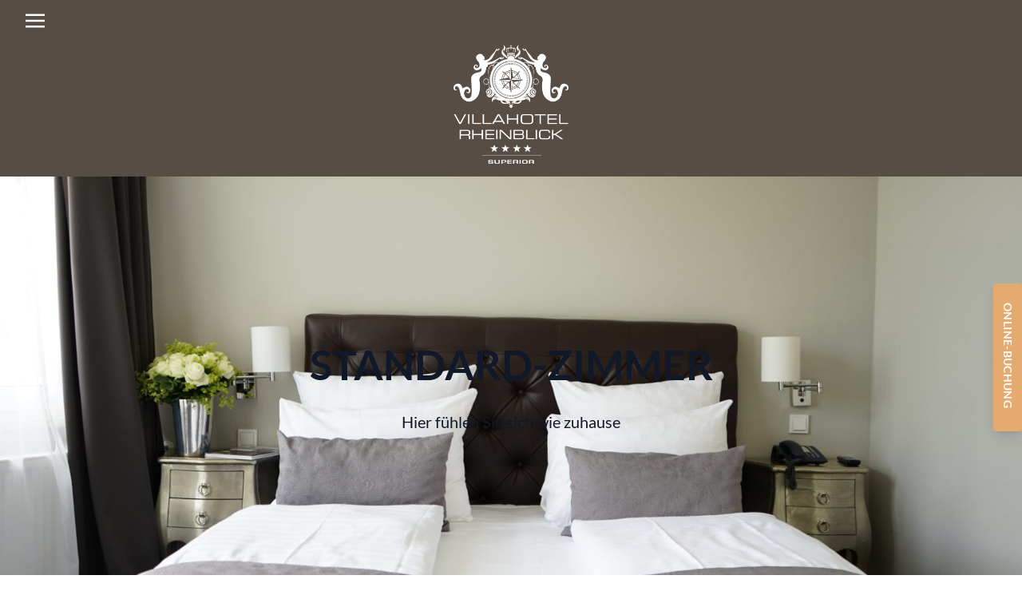

--- FILE ---
content_type: text/html; charset=UTF-8
request_url: https://www.villahotel-rheinblick.de/standard-zimmer/
body_size: 21227
content:
<!DOCTYPE html>
<html lang="de-DE">

<head>
	<meta charset="UTF-8">
	<meta name="viewport" content="width=device-width">
	<link rel="profile" href="http://gmpg.org/xfn/11">
	<link rel="pingback" href="https://www.villahotel-rheinblick.de/xmlrpc.php">
	<link rel="stylesheet" href="/wp-content/themes/tailpress/resources/fontawesome-free-6.2.0-web/css/all.min.css">

	<meta name='robots' content='index, follow, max-image-preview:large, max-snippet:-1, max-video-preview:-1' />
<link rel="alternate" hreflang="en" href="https://www.villahotel-rheinblick.de/en/standard-rooms/" />
<link rel="alternate" hreflang="de" href="https://www.villahotel-rheinblick.de/standard-zimmer/" />
<link rel="alternate" hreflang="x-default" href="https://www.villahotel-rheinblick.de/standard-zimmer/" />

	<!-- This site is optimized with the Yoast SEO plugin v26.6 - https://yoast.com/wordpress/plugins/seo/ -->
	<title>Standard-Zimmer - Villahotel Rheinblick</title>
	<link rel="canonical" href="https://www.villahotel-rheinblick.de/standard-zimmer/" />
	<meta property="og:locale" content="de_DE" />
	<meta property="og:type" content="article" />
	<meta property="og:title" content="Standard-Zimmer - Villahotel Rheinblick" />
	<meta property="og:description" content="Unsere Standard-Zimmer haben teilweise Rheinblick und empfangen Sie mit einer exklusiven Atmosphäre. Hier stehen Ihnen außerdem eine Klimaanlage, Kaffeemaschine und Stereoanlage zur Verfügung. Zimmer­ausstattung Weitere Zimmer" />
	<meta property="og:url" content="https://www.villahotel-rheinblick.de/standard-zimmer/" />
	<meta property="og:site_name" content="Villahotel Rheinblick" />
	<meta property="article:modified_time" content="2025-10-07T08:43:31+00:00" />
	<meta property="og:image" content="https://www.villahotel-rheinblick.de/wp-content/uploads/2021/12/DSC00849-scaled.jpg" />
	<meta name="twitter:card" content="summary_large_image" />
	<meta name="twitter:label1" content="Geschätzte Lesezeit" />
	<meta name="twitter:data1" content="1 Minute" />
	<script type="application/ld+json" class="yoast-schema-graph">{"@context":"https://schema.org","@graph":[{"@type":"WebPage","@id":"https://www.villahotel-rheinblick.de/standard-zimmer/","url":"https://www.villahotel-rheinblick.de/standard-zimmer/","name":"Standard-Zimmer - Villahotel Rheinblick","isPartOf":{"@id":"https://www.villahotel-rheinblick.de/#website"},"primaryImageOfPage":{"@id":"https://www.villahotel-rheinblick.de/standard-zimmer/#primaryimage"},"image":{"@id":"https://www.villahotel-rheinblick.de/standard-zimmer/#primaryimage"},"thumbnailUrl":"https://www.villahotel-rheinblick.de/wp-content/uploads/2021/12/DSC00849-scaled.jpg","datePublished":"2021-12-07T10:46:41+00:00","dateModified":"2025-10-07T08:43:31+00:00","breadcrumb":{"@id":"https://www.villahotel-rheinblick.de/standard-zimmer/#breadcrumb"},"inLanguage":"de","potentialAction":[{"@type":"ReadAction","target":["https://www.villahotel-rheinblick.de/standard-zimmer/"]}]},{"@type":"ImageObject","inLanguage":"de","@id":"https://www.villahotel-rheinblick.de/standard-zimmer/#primaryimage","url":"https://www.villahotel-rheinblick.de/wp-content/uploads/2021/12/DSC00849-scaled.jpg","contentUrl":"https://www.villahotel-rheinblick.de/wp-content/uploads/2021/12/DSC00849-scaled.jpg","width":2560,"height":1707,"caption":"Villahotel Rheinblick Standard-Zimmer"},{"@type":"BreadcrumbList","@id":"https://www.villahotel-rheinblick.de/standard-zimmer/#breadcrumb","itemListElement":[{"@type":"ListItem","position":1,"name":"Startseite","item":"https://www.villahotel-rheinblick.de/"},{"@type":"ListItem","position":2,"name":"Standard-Zimmer"}]},{"@type":"WebSite","@id":"https://www.villahotel-rheinblick.de/#website","url":"https://www.villahotel-rheinblick.de/","name":"Villahotel Rheinblick","description":"","publisher":{"@id":"https://www.villahotel-rheinblick.de/#organization"},"potentialAction":[{"@type":"SearchAction","target":{"@type":"EntryPoint","urlTemplate":"https://www.villahotel-rheinblick.de/?s={search_term_string}"},"query-input":{"@type":"PropertyValueSpecification","valueRequired":true,"valueName":"search_term_string"}}],"inLanguage":"de"},{"@type":"Organization","@id":"https://www.villahotel-rheinblick.de/#organization","name":"Villahotel Rheinblick","url":"https://www.villahotel-rheinblick.de/","logo":{"@type":"ImageObject","inLanguage":"de","@id":"https://www.villahotel-rheinblick.de/#/schema/logo/image/","url":"https://www.villahotel-rheinblick.de/wp-content/uploads/2024/03/VHR-Logo-negativ_superior_cmyk_RZ-1.png","contentUrl":"https://www.villahotel-rheinblick.de/wp-content/uploads/2024/03/VHR-Logo-negativ_superior_cmyk_RZ-1.png","width":1000,"height":1036,"caption":"Villahotel Rheinblick"},"image":{"@id":"https://www.villahotel-rheinblick.de/#/schema/logo/image/"}}]}</script>
	<!-- / Yoast SEO plugin. -->


<link rel='dns-prefetch' href='//www.villahotel-rheinblick.de' />
<link rel="alternate" title="oEmbed (JSON)" type="application/json+oembed" href="https://www.villahotel-rheinblick.de/wp-json/oembed/1.0/embed?url=https%3A%2F%2Fwww.villahotel-rheinblick.de%2Fstandard-zimmer%2F" />
<link rel="alternate" title="oEmbed (XML)" type="text/xml+oembed" href="https://www.villahotel-rheinblick.de/wp-json/oembed/1.0/embed?url=https%3A%2F%2Fwww.villahotel-rheinblick.de%2Fstandard-zimmer%2F&#038;format=xml" />
<style id='wp-img-auto-sizes-contain-inline-css' type='text/css'>
img:is([sizes=auto i],[sizes^="auto," i]){contain-intrinsic-size:3000px 1500px}
/*# sourceURL=wp-img-auto-sizes-contain-inline-css */
</style>
<link rel='stylesheet' id='wp-block-library-css' href='https://www.villahotel-rheinblick.de/wp-includes/css/dist/block-library/style.min.css?ver=6.9' type='text/css' media='all' />
<link rel='stylesheet' id='wp-block-cover-css' href='https://www.villahotel-rheinblick.de/wp-includes/blocks/cover/style.min.css?ver=6.9' type='text/css' media='all' />
<style id='wp-block-gallery-inline-css' type='text/css'>
.blocks-gallery-grid:not(.has-nested-images),.wp-block-gallery:not(.has-nested-images){display:flex;flex-wrap:wrap;list-style-type:none;margin:0;padding:0}.blocks-gallery-grid:not(.has-nested-images) .blocks-gallery-image,.blocks-gallery-grid:not(.has-nested-images) .blocks-gallery-item,.wp-block-gallery:not(.has-nested-images) .blocks-gallery-image,.wp-block-gallery:not(.has-nested-images) .blocks-gallery-item{display:flex;flex-direction:column;flex-grow:1;justify-content:center;margin:0 1em 1em 0;position:relative;width:calc(50% - 1em)}.blocks-gallery-grid:not(.has-nested-images) .blocks-gallery-image:nth-of-type(2n),.blocks-gallery-grid:not(.has-nested-images) .blocks-gallery-item:nth-of-type(2n),.wp-block-gallery:not(.has-nested-images) .blocks-gallery-image:nth-of-type(2n),.wp-block-gallery:not(.has-nested-images) .blocks-gallery-item:nth-of-type(2n){margin-right:0}.blocks-gallery-grid:not(.has-nested-images) .blocks-gallery-image figure,.blocks-gallery-grid:not(.has-nested-images) .blocks-gallery-item figure,.wp-block-gallery:not(.has-nested-images) .blocks-gallery-image figure,.wp-block-gallery:not(.has-nested-images) .blocks-gallery-item figure{align-items:flex-end;display:flex;height:100%;justify-content:flex-start;margin:0}.blocks-gallery-grid:not(.has-nested-images) .blocks-gallery-image img,.blocks-gallery-grid:not(.has-nested-images) .blocks-gallery-item img,.wp-block-gallery:not(.has-nested-images) .blocks-gallery-image img,.wp-block-gallery:not(.has-nested-images) .blocks-gallery-item img{display:block;height:auto;max-width:100%;width:auto}.blocks-gallery-grid:not(.has-nested-images) .blocks-gallery-image figcaption,.blocks-gallery-grid:not(.has-nested-images) .blocks-gallery-item figcaption,.wp-block-gallery:not(.has-nested-images) .blocks-gallery-image figcaption,.wp-block-gallery:not(.has-nested-images) .blocks-gallery-item figcaption{background:linear-gradient(0deg,#000000b3,#0000004d 70%,#0000);bottom:0;box-sizing:border-box;color:#fff;font-size:.8em;margin:0;max-height:100%;overflow:auto;padding:3em .77em .7em;position:absolute;text-align:center;width:100%;z-index:2}.blocks-gallery-grid:not(.has-nested-images) .blocks-gallery-image figcaption img,.blocks-gallery-grid:not(.has-nested-images) .blocks-gallery-item figcaption img,.wp-block-gallery:not(.has-nested-images) .blocks-gallery-image figcaption img,.wp-block-gallery:not(.has-nested-images) .blocks-gallery-item figcaption img{display:inline}.blocks-gallery-grid:not(.has-nested-images) figcaption,.wp-block-gallery:not(.has-nested-images) figcaption{flex-grow:1}.blocks-gallery-grid:not(.has-nested-images).is-cropped .blocks-gallery-image a,.blocks-gallery-grid:not(.has-nested-images).is-cropped .blocks-gallery-image img,.blocks-gallery-grid:not(.has-nested-images).is-cropped .blocks-gallery-item a,.blocks-gallery-grid:not(.has-nested-images).is-cropped .blocks-gallery-item img,.wp-block-gallery:not(.has-nested-images).is-cropped .blocks-gallery-image a,.wp-block-gallery:not(.has-nested-images).is-cropped .blocks-gallery-image img,.wp-block-gallery:not(.has-nested-images).is-cropped .blocks-gallery-item a,.wp-block-gallery:not(.has-nested-images).is-cropped .blocks-gallery-item img{flex:1;height:100%;object-fit:cover;width:100%}.blocks-gallery-grid:not(.has-nested-images).columns-1 .blocks-gallery-image,.blocks-gallery-grid:not(.has-nested-images).columns-1 .blocks-gallery-item,.wp-block-gallery:not(.has-nested-images).columns-1 .blocks-gallery-image,.wp-block-gallery:not(.has-nested-images).columns-1 .blocks-gallery-item{margin-right:0;width:100%}@media (min-width:600px){.blocks-gallery-grid:not(.has-nested-images).columns-3 .blocks-gallery-image,.blocks-gallery-grid:not(.has-nested-images).columns-3 .blocks-gallery-item,.wp-block-gallery:not(.has-nested-images).columns-3 .blocks-gallery-image,.wp-block-gallery:not(.has-nested-images).columns-3 .blocks-gallery-item{margin-right:1em;width:calc(33.33333% - .66667em)}.blocks-gallery-grid:not(.has-nested-images).columns-4 .blocks-gallery-image,.blocks-gallery-grid:not(.has-nested-images).columns-4 .blocks-gallery-item,.wp-block-gallery:not(.has-nested-images).columns-4 .blocks-gallery-image,.wp-block-gallery:not(.has-nested-images).columns-4 .blocks-gallery-item{margin-right:1em;width:calc(25% - .75em)}.blocks-gallery-grid:not(.has-nested-images).columns-5 .blocks-gallery-image,.blocks-gallery-grid:not(.has-nested-images).columns-5 .blocks-gallery-item,.wp-block-gallery:not(.has-nested-images).columns-5 .blocks-gallery-image,.wp-block-gallery:not(.has-nested-images).columns-5 .blocks-gallery-item{margin-right:1em;width:calc(20% - .8em)}.blocks-gallery-grid:not(.has-nested-images).columns-6 .blocks-gallery-image,.blocks-gallery-grid:not(.has-nested-images).columns-6 .blocks-gallery-item,.wp-block-gallery:not(.has-nested-images).columns-6 .blocks-gallery-image,.wp-block-gallery:not(.has-nested-images).columns-6 .blocks-gallery-item{margin-right:1em;width:calc(16.66667% - .83333em)}.blocks-gallery-grid:not(.has-nested-images).columns-7 .blocks-gallery-image,.blocks-gallery-grid:not(.has-nested-images).columns-7 .blocks-gallery-item,.wp-block-gallery:not(.has-nested-images).columns-7 .blocks-gallery-image,.wp-block-gallery:not(.has-nested-images).columns-7 .blocks-gallery-item{margin-right:1em;width:calc(14.28571% - .85714em)}.blocks-gallery-grid:not(.has-nested-images).columns-8 .blocks-gallery-image,.blocks-gallery-grid:not(.has-nested-images).columns-8 .blocks-gallery-item,.wp-block-gallery:not(.has-nested-images).columns-8 .blocks-gallery-image,.wp-block-gallery:not(.has-nested-images).columns-8 .blocks-gallery-item{margin-right:1em;width:calc(12.5% - .875em)}.blocks-gallery-grid:not(.has-nested-images).columns-1 .blocks-gallery-image:nth-of-type(1n),.blocks-gallery-grid:not(.has-nested-images).columns-1 .blocks-gallery-item:nth-of-type(1n),.blocks-gallery-grid:not(.has-nested-images).columns-2 .blocks-gallery-image:nth-of-type(2n),.blocks-gallery-grid:not(.has-nested-images).columns-2 .blocks-gallery-item:nth-of-type(2n),.blocks-gallery-grid:not(.has-nested-images).columns-3 .blocks-gallery-image:nth-of-type(3n),.blocks-gallery-grid:not(.has-nested-images).columns-3 .blocks-gallery-item:nth-of-type(3n),.blocks-gallery-grid:not(.has-nested-images).columns-4 .blocks-gallery-image:nth-of-type(4n),.blocks-gallery-grid:not(.has-nested-images).columns-4 .blocks-gallery-item:nth-of-type(4n),.blocks-gallery-grid:not(.has-nested-images).columns-5 .blocks-gallery-image:nth-of-type(5n),.blocks-gallery-grid:not(.has-nested-images).columns-5 .blocks-gallery-item:nth-of-type(5n),.blocks-gallery-grid:not(.has-nested-images).columns-6 .blocks-gallery-image:nth-of-type(6n),.blocks-gallery-grid:not(.has-nested-images).columns-6 .blocks-gallery-item:nth-of-type(6n),.blocks-gallery-grid:not(.has-nested-images).columns-7 .blocks-gallery-image:nth-of-type(7n),.blocks-gallery-grid:not(.has-nested-images).columns-7 .blocks-gallery-item:nth-of-type(7n),.blocks-gallery-grid:not(.has-nested-images).columns-8 .blocks-gallery-image:nth-of-type(8n),.blocks-gallery-grid:not(.has-nested-images).columns-8 .blocks-gallery-item:nth-of-type(8n),.wp-block-gallery:not(.has-nested-images).columns-1 .blocks-gallery-image:nth-of-type(1n),.wp-block-gallery:not(.has-nested-images).columns-1 .blocks-gallery-item:nth-of-type(1n),.wp-block-gallery:not(.has-nested-images).columns-2 .blocks-gallery-image:nth-of-type(2n),.wp-block-gallery:not(.has-nested-images).columns-2 .blocks-gallery-item:nth-of-type(2n),.wp-block-gallery:not(.has-nested-images).columns-3 .blocks-gallery-image:nth-of-type(3n),.wp-block-gallery:not(.has-nested-images).columns-3 .blocks-gallery-item:nth-of-type(3n),.wp-block-gallery:not(.has-nested-images).columns-4 .blocks-gallery-image:nth-of-type(4n),.wp-block-gallery:not(.has-nested-images).columns-4 .blocks-gallery-item:nth-of-type(4n),.wp-block-gallery:not(.has-nested-images).columns-5 .blocks-gallery-image:nth-of-type(5n),.wp-block-gallery:not(.has-nested-images).columns-5 .blocks-gallery-item:nth-of-type(5n),.wp-block-gallery:not(.has-nested-images).columns-6 .blocks-gallery-image:nth-of-type(6n),.wp-block-gallery:not(.has-nested-images).columns-6 .blocks-gallery-item:nth-of-type(6n),.wp-block-gallery:not(.has-nested-images).columns-7 .blocks-gallery-image:nth-of-type(7n),.wp-block-gallery:not(.has-nested-images).columns-7 .blocks-gallery-item:nth-of-type(7n),.wp-block-gallery:not(.has-nested-images).columns-8 .blocks-gallery-image:nth-of-type(8n),.wp-block-gallery:not(.has-nested-images).columns-8 .blocks-gallery-item:nth-of-type(8n){margin-right:0}}.blocks-gallery-grid:not(.has-nested-images) .blocks-gallery-image:last-child,.blocks-gallery-grid:not(.has-nested-images) .blocks-gallery-item:last-child,.wp-block-gallery:not(.has-nested-images) .blocks-gallery-image:last-child,.wp-block-gallery:not(.has-nested-images) .blocks-gallery-item:last-child{margin-right:0}.blocks-gallery-grid:not(.has-nested-images).alignleft,.blocks-gallery-grid:not(.has-nested-images).alignright,.wp-block-gallery:not(.has-nested-images).alignleft,.wp-block-gallery:not(.has-nested-images).alignright{max-width:420px;width:100%}.blocks-gallery-grid:not(.has-nested-images).aligncenter .blocks-gallery-item figure,.wp-block-gallery:not(.has-nested-images).aligncenter .blocks-gallery-item figure{justify-content:center}.wp-block-gallery:not(.is-cropped) .blocks-gallery-item{align-self:flex-start}figure.wp-block-gallery.has-nested-images{align-items:normal}.wp-block-gallery.has-nested-images figure.wp-block-image:not(#individual-image){margin:0;width:calc(50% - var(--wp--style--unstable-gallery-gap, 16px)/2)}.wp-block-gallery.has-nested-images figure.wp-block-image{box-sizing:border-box;display:flex;flex-direction:column;flex-grow:1;justify-content:center;max-width:100%;position:relative}.wp-block-gallery.has-nested-images figure.wp-block-image>a,.wp-block-gallery.has-nested-images figure.wp-block-image>div{flex-direction:column;flex-grow:1;margin:0}.wp-block-gallery.has-nested-images figure.wp-block-image img{display:block;height:auto;max-width:100%!important;width:auto}.wp-block-gallery.has-nested-images figure.wp-block-image figcaption,.wp-block-gallery.has-nested-images figure.wp-block-image:has(figcaption):before{bottom:0;left:0;max-height:100%;position:absolute;right:0}.wp-block-gallery.has-nested-images figure.wp-block-image:has(figcaption):before{backdrop-filter:blur(3px);content:"";height:100%;-webkit-mask-image:linear-gradient(0deg,#000 20%,#0000);mask-image:linear-gradient(0deg,#000 20%,#0000);max-height:40%;pointer-events:none}.wp-block-gallery.has-nested-images figure.wp-block-image figcaption{box-sizing:border-box;color:#fff;font-size:13px;margin:0;overflow:auto;padding:1em;text-align:center;text-shadow:0 0 1.5px #000}.wp-block-gallery.has-nested-images figure.wp-block-image figcaption::-webkit-scrollbar{height:12px;width:12px}.wp-block-gallery.has-nested-images figure.wp-block-image figcaption::-webkit-scrollbar-track{background-color:initial}.wp-block-gallery.has-nested-images figure.wp-block-image figcaption::-webkit-scrollbar-thumb{background-clip:padding-box;background-color:initial;border:3px solid #0000;border-radius:8px}.wp-block-gallery.has-nested-images figure.wp-block-image figcaption:focus-within::-webkit-scrollbar-thumb,.wp-block-gallery.has-nested-images figure.wp-block-image figcaption:focus::-webkit-scrollbar-thumb,.wp-block-gallery.has-nested-images figure.wp-block-image figcaption:hover::-webkit-scrollbar-thumb{background-color:#fffc}.wp-block-gallery.has-nested-images figure.wp-block-image figcaption{scrollbar-color:#0000 #0000;scrollbar-gutter:stable both-edges;scrollbar-width:thin}.wp-block-gallery.has-nested-images figure.wp-block-image figcaption:focus,.wp-block-gallery.has-nested-images figure.wp-block-image figcaption:focus-within,.wp-block-gallery.has-nested-images figure.wp-block-image figcaption:hover{scrollbar-color:#fffc #0000}.wp-block-gallery.has-nested-images figure.wp-block-image figcaption{will-change:transform}@media (hover:none){.wp-block-gallery.has-nested-images figure.wp-block-image figcaption{scrollbar-color:#fffc #0000}}.wp-block-gallery.has-nested-images figure.wp-block-image figcaption{background:linear-gradient(0deg,#0006,#0000)}.wp-block-gallery.has-nested-images figure.wp-block-image figcaption img{display:inline}.wp-block-gallery.has-nested-images figure.wp-block-image figcaption a{color:inherit}.wp-block-gallery.has-nested-images figure.wp-block-image.has-custom-border img{box-sizing:border-box}.wp-block-gallery.has-nested-images figure.wp-block-image.has-custom-border>a,.wp-block-gallery.has-nested-images figure.wp-block-image.has-custom-border>div,.wp-block-gallery.has-nested-images figure.wp-block-image.is-style-rounded>a,.wp-block-gallery.has-nested-images figure.wp-block-image.is-style-rounded>div{flex:1 1 auto}.wp-block-gallery.has-nested-images figure.wp-block-image.has-custom-border figcaption,.wp-block-gallery.has-nested-images figure.wp-block-image.is-style-rounded figcaption{background:none;color:inherit;flex:initial;margin:0;padding:10px 10px 9px;position:relative;text-shadow:none}.wp-block-gallery.has-nested-images figure.wp-block-image.has-custom-border:before,.wp-block-gallery.has-nested-images figure.wp-block-image.is-style-rounded:before{content:none}.wp-block-gallery.has-nested-images figcaption{flex-basis:100%;flex-grow:1;text-align:center}.wp-block-gallery.has-nested-images:not(.is-cropped) figure.wp-block-image:not(#individual-image){margin-bottom:auto;margin-top:0}.wp-block-gallery.has-nested-images.is-cropped figure.wp-block-image:not(#individual-image){align-self:inherit}.wp-block-gallery.has-nested-images.is-cropped figure.wp-block-image:not(#individual-image)>a,.wp-block-gallery.has-nested-images.is-cropped figure.wp-block-image:not(#individual-image)>div:not(.components-drop-zone){display:flex}.wp-block-gallery.has-nested-images.is-cropped figure.wp-block-image:not(#individual-image) a,.wp-block-gallery.has-nested-images.is-cropped figure.wp-block-image:not(#individual-image) img{flex:1 0 0%;height:100%;object-fit:cover;width:100%}.wp-block-gallery.has-nested-images.columns-1 figure.wp-block-image:not(#individual-image){width:100%}@media (min-width:600px){.wp-block-gallery.has-nested-images.columns-3 figure.wp-block-image:not(#individual-image){width:calc(33.33333% - var(--wp--style--unstable-gallery-gap, 16px)*.66667)}.wp-block-gallery.has-nested-images.columns-4 figure.wp-block-image:not(#individual-image){width:calc(25% - var(--wp--style--unstable-gallery-gap, 16px)*.75)}.wp-block-gallery.has-nested-images.columns-5 figure.wp-block-image:not(#individual-image){width:calc(20% - var(--wp--style--unstable-gallery-gap, 16px)*.8)}.wp-block-gallery.has-nested-images.columns-6 figure.wp-block-image:not(#individual-image){width:calc(16.66667% - var(--wp--style--unstable-gallery-gap, 16px)*.83333)}.wp-block-gallery.has-nested-images.columns-7 figure.wp-block-image:not(#individual-image){width:calc(14.28571% - var(--wp--style--unstable-gallery-gap, 16px)*.85714)}.wp-block-gallery.has-nested-images.columns-8 figure.wp-block-image:not(#individual-image){width:calc(12.5% - var(--wp--style--unstable-gallery-gap, 16px)*.875)}.wp-block-gallery.has-nested-images.columns-default figure.wp-block-image:not(#individual-image){width:calc(33.33% - var(--wp--style--unstable-gallery-gap, 16px)*.66667)}.wp-block-gallery.has-nested-images.columns-default figure.wp-block-image:not(#individual-image):first-child:nth-last-child(2),.wp-block-gallery.has-nested-images.columns-default figure.wp-block-image:not(#individual-image):first-child:nth-last-child(2)~figure.wp-block-image:not(#individual-image){width:calc(50% - var(--wp--style--unstable-gallery-gap, 16px)*.5)}.wp-block-gallery.has-nested-images.columns-default figure.wp-block-image:not(#individual-image):first-child:last-child{width:100%}}.wp-block-gallery.has-nested-images.alignleft,.wp-block-gallery.has-nested-images.alignright{max-width:420px;width:100%}.wp-block-gallery.has-nested-images.aligncenter{justify-content:center}
/*# sourceURL=https://www.villahotel-rheinblick.de/wp-includes/blocks/gallery/style.min.css */
</style>
<style id='wp-block-gallery-theme-inline-css' type='text/css'>
.blocks-gallery-caption{color:#555;font-size:13px;text-align:center}.is-dark-theme .blocks-gallery-caption{color:#ffffffa6}
/*# sourceURL=https://www.villahotel-rheinblick.de/wp-includes/blocks/gallery/theme.min.css */
</style>
<style id='wp-block-image-inline-css' type='text/css'>
.wp-block-image>a,.wp-block-image>figure>a{display:inline-block}.wp-block-image img{box-sizing:border-box;height:auto;max-width:100%;vertical-align:bottom}@media not (prefers-reduced-motion){.wp-block-image img.hide{visibility:hidden}.wp-block-image img.show{animation:show-content-image .4s}}.wp-block-image[style*=border-radius] img,.wp-block-image[style*=border-radius]>a{border-radius:inherit}.wp-block-image.has-custom-border img{box-sizing:border-box}.wp-block-image.aligncenter{text-align:center}.wp-block-image.alignfull>a,.wp-block-image.alignwide>a{width:100%}.wp-block-image.alignfull img,.wp-block-image.alignwide img{height:auto;width:100%}.wp-block-image .aligncenter,.wp-block-image .alignleft,.wp-block-image .alignright,.wp-block-image.aligncenter,.wp-block-image.alignleft,.wp-block-image.alignright{display:table}.wp-block-image .aligncenter>figcaption,.wp-block-image .alignleft>figcaption,.wp-block-image .alignright>figcaption,.wp-block-image.aligncenter>figcaption,.wp-block-image.alignleft>figcaption,.wp-block-image.alignright>figcaption{caption-side:bottom;display:table-caption}.wp-block-image .alignleft{float:left;margin:.5em 1em .5em 0}.wp-block-image .alignright{float:right;margin:.5em 0 .5em 1em}.wp-block-image .aligncenter{margin-left:auto;margin-right:auto}.wp-block-image :where(figcaption){margin-bottom:1em;margin-top:.5em}.wp-block-image.is-style-circle-mask img{border-radius:9999px}@supports ((-webkit-mask-image:none) or (mask-image:none)) or (-webkit-mask-image:none){.wp-block-image.is-style-circle-mask img{border-radius:0;-webkit-mask-image:url('data:image/svg+xml;utf8,<svg viewBox="0 0 100 100" xmlns="http://www.w3.org/2000/svg"><circle cx="50" cy="50" r="50"/></svg>');mask-image:url('data:image/svg+xml;utf8,<svg viewBox="0 0 100 100" xmlns="http://www.w3.org/2000/svg"><circle cx="50" cy="50" r="50"/></svg>');mask-mode:alpha;-webkit-mask-position:center;mask-position:center;-webkit-mask-repeat:no-repeat;mask-repeat:no-repeat;-webkit-mask-size:contain;mask-size:contain}}:root :where(.wp-block-image.is-style-rounded img,.wp-block-image .is-style-rounded img){border-radius:9999px}.wp-block-image figure{margin:0}.wp-lightbox-container{display:flex;flex-direction:column;position:relative}.wp-lightbox-container img{cursor:zoom-in}.wp-lightbox-container img:hover+button{opacity:1}.wp-lightbox-container button{align-items:center;backdrop-filter:blur(16px) saturate(180%);background-color:#5a5a5a40;border:none;border-radius:4px;cursor:zoom-in;display:flex;height:20px;justify-content:center;opacity:0;padding:0;position:absolute;right:16px;text-align:center;top:16px;width:20px;z-index:100}@media not (prefers-reduced-motion){.wp-lightbox-container button{transition:opacity .2s ease}}.wp-lightbox-container button:focus-visible{outline:3px auto #5a5a5a40;outline:3px auto -webkit-focus-ring-color;outline-offset:3px}.wp-lightbox-container button:hover{cursor:pointer;opacity:1}.wp-lightbox-container button:focus{opacity:1}.wp-lightbox-container button:focus,.wp-lightbox-container button:hover,.wp-lightbox-container button:not(:hover):not(:active):not(.has-background){background-color:#5a5a5a40;border:none}.wp-lightbox-overlay{box-sizing:border-box;cursor:zoom-out;height:100vh;left:0;overflow:hidden;position:fixed;top:0;visibility:hidden;width:100%;z-index:100000}.wp-lightbox-overlay .close-button{align-items:center;cursor:pointer;display:flex;justify-content:center;min-height:40px;min-width:40px;padding:0;position:absolute;right:calc(env(safe-area-inset-right) + 16px);top:calc(env(safe-area-inset-top) + 16px);z-index:5000000}.wp-lightbox-overlay .close-button:focus,.wp-lightbox-overlay .close-button:hover,.wp-lightbox-overlay .close-button:not(:hover):not(:active):not(.has-background){background:none;border:none}.wp-lightbox-overlay .lightbox-image-container{height:var(--wp--lightbox-container-height);left:50%;overflow:hidden;position:absolute;top:50%;transform:translate(-50%,-50%);transform-origin:top left;width:var(--wp--lightbox-container-width);z-index:9999999999}.wp-lightbox-overlay .wp-block-image{align-items:center;box-sizing:border-box;display:flex;height:100%;justify-content:center;margin:0;position:relative;transform-origin:0 0;width:100%;z-index:3000000}.wp-lightbox-overlay .wp-block-image img{height:var(--wp--lightbox-image-height);min-height:var(--wp--lightbox-image-height);min-width:var(--wp--lightbox-image-width);width:var(--wp--lightbox-image-width)}.wp-lightbox-overlay .wp-block-image figcaption{display:none}.wp-lightbox-overlay button{background:none;border:none}.wp-lightbox-overlay .scrim{background-color:#fff;height:100%;opacity:.9;position:absolute;width:100%;z-index:2000000}.wp-lightbox-overlay.active{visibility:visible}@media not (prefers-reduced-motion){.wp-lightbox-overlay.active{animation:turn-on-visibility .25s both}.wp-lightbox-overlay.active img{animation:turn-on-visibility .35s both}.wp-lightbox-overlay.show-closing-animation:not(.active){animation:turn-off-visibility .35s both}.wp-lightbox-overlay.show-closing-animation:not(.active) img{animation:turn-off-visibility .25s both}.wp-lightbox-overlay.zoom.active{animation:none;opacity:1;visibility:visible}.wp-lightbox-overlay.zoom.active .lightbox-image-container{animation:lightbox-zoom-in .4s}.wp-lightbox-overlay.zoom.active .lightbox-image-container img{animation:none}.wp-lightbox-overlay.zoom.active .scrim{animation:turn-on-visibility .4s forwards}.wp-lightbox-overlay.zoom.show-closing-animation:not(.active){animation:none}.wp-lightbox-overlay.zoom.show-closing-animation:not(.active) .lightbox-image-container{animation:lightbox-zoom-out .4s}.wp-lightbox-overlay.zoom.show-closing-animation:not(.active) .lightbox-image-container img{animation:none}.wp-lightbox-overlay.zoom.show-closing-animation:not(.active) .scrim{animation:turn-off-visibility .4s forwards}}@keyframes show-content-image{0%{visibility:hidden}99%{visibility:hidden}to{visibility:visible}}@keyframes turn-on-visibility{0%{opacity:0}to{opacity:1}}@keyframes turn-off-visibility{0%{opacity:1;visibility:visible}99%{opacity:0;visibility:visible}to{opacity:0;visibility:hidden}}@keyframes lightbox-zoom-in{0%{transform:translate(calc((-100vw + var(--wp--lightbox-scrollbar-width))/2 + var(--wp--lightbox-initial-left-position)),calc(-50vh + var(--wp--lightbox-initial-top-position))) scale(var(--wp--lightbox-scale))}to{transform:translate(-50%,-50%) scale(1)}}@keyframes lightbox-zoom-out{0%{transform:translate(-50%,-50%) scale(1);visibility:visible}99%{visibility:visible}to{transform:translate(calc((-100vw + var(--wp--lightbox-scrollbar-width))/2 + var(--wp--lightbox-initial-left-position)),calc(-50vh + var(--wp--lightbox-initial-top-position))) scale(var(--wp--lightbox-scale));visibility:hidden}}
/*# sourceURL=https://www.villahotel-rheinblick.de/wp-includes/blocks/image/style.min.css */
</style>
<style id='wp-block-image-theme-inline-css' type='text/css'>
:root :where(.wp-block-image figcaption){color:#555;font-size:13px;text-align:center}.is-dark-theme :root :where(.wp-block-image figcaption){color:#ffffffa6}.wp-block-image{margin:0 0 1em}
/*# sourceURL=https://www.villahotel-rheinblick.de/wp-includes/blocks/image/theme.min.css */
</style>
<style id='wp-block-columns-inline-css' type='text/css'>
.wp-block-columns{box-sizing:border-box;display:flex;flex-wrap:wrap!important}@media (min-width:782px){.wp-block-columns{flex-wrap:nowrap!important}}.wp-block-columns{align-items:normal!important}.wp-block-columns.are-vertically-aligned-top{align-items:flex-start}.wp-block-columns.are-vertically-aligned-center{align-items:center}.wp-block-columns.are-vertically-aligned-bottom{align-items:flex-end}@media (max-width:781px){.wp-block-columns:not(.is-not-stacked-on-mobile)>.wp-block-column{flex-basis:100%!important}}@media (min-width:782px){.wp-block-columns:not(.is-not-stacked-on-mobile)>.wp-block-column{flex-basis:0;flex-grow:1}.wp-block-columns:not(.is-not-stacked-on-mobile)>.wp-block-column[style*=flex-basis]{flex-grow:0}}.wp-block-columns.is-not-stacked-on-mobile{flex-wrap:nowrap!important}.wp-block-columns.is-not-stacked-on-mobile>.wp-block-column{flex-basis:0;flex-grow:1}.wp-block-columns.is-not-stacked-on-mobile>.wp-block-column[style*=flex-basis]{flex-grow:0}:where(.wp-block-columns){margin-bottom:1.75em}:where(.wp-block-columns.has-background){padding:1.25em 2.375em}.wp-block-column{flex-grow:1;min-width:0;overflow-wrap:break-word;word-break:break-word}.wp-block-column.is-vertically-aligned-top{align-self:flex-start}.wp-block-column.is-vertically-aligned-center{align-self:center}.wp-block-column.is-vertically-aligned-bottom{align-self:flex-end}.wp-block-column.is-vertically-aligned-stretch{align-self:stretch}.wp-block-column.is-vertically-aligned-bottom,.wp-block-column.is-vertically-aligned-center,.wp-block-column.is-vertically-aligned-top{width:100%}
/*# sourceURL=https://www.villahotel-rheinblick.de/wp-includes/blocks/columns/style.min.css */
</style>
<style id='wp-block-group-inline-css' type='text/css'>
.wp-block-group{box-sizing:border-box}:where(.wp-block-group.wp-block-group-is-layout-constrained){position:relative}
/*# sourceURL=https://www.villahotel-rheinblick.de/wp-includes/blocks/group/style.min.css */
</style>
<style id='wp-block-group-theme-inline-css' type='text/css'>
:where(.wp-block-group.has-background){padding:1.25em 2.375em}
/*# sourceURL=https://www.villahotel-rheinblick.de/wp-includes/blocks/group/theme.min.css */
</style>
<style id='wp-block-separator-inline-css' type='text/css'>
@charset "UTF-8";.wp-block-separator{border:none;border-top:2px solid}:root :where(.wp-block-separator.is-style-dots){height:auto;line-height:1;text-align:center}:root :where(.wp-block-separator.is-style-dots):before{color:currentColor;content:"···";font-family:serif;font-size:1.5em;letter-spacing:2em;padding-left:2em}.wp-block-separator.is-style-dots{background:none!important;border:none!important}
/*# sourceURL=https://www.villahotel-rheinblick.de/wp-includes/blocks/separator/style.min.css */
</style>
<style id='wp-block-separator-theme-inline-css' type='text/css'>
.wp-block-separator.has-css-opacity{opacity:.4}.wp-block-separator{border:none;border-bottom:2px solid;margin-left:auto;margin-right:auto}.wp-block-separator.has-alpha-channel-opacity{opacity:1}.wp-block-separator:not(.is-style-wide):not(.is-style-dots){width:100px}.wp-block-separator.has-background:not(.is-style-dots){border-bottom:none;height:1px}.wp-block-separator.has-background:not(.is-style-wide):not(.is-style-dots){height:2px}
/*# sourceURL=https://www.villahotel-rheinblick.de/wp-includes/blocks/separator/theme.min.css */
</style>
<style id='wp-block-spacer-inline-css' type='text/css'>
.wp-block-spacer{clear:both}
/*# sourceURL=https://www.villahotel-rheinblick.de/wp-includes/blocks/spacer/style.min.css */
</style>
<style id='global-styles-inline-css' type='text/css'>
:root{--wp--preset--aspect-ratio--square: 1;--wp--preset--aspect-ratio--4-3: 4/3;--wp--preset--aspect-ratio--3-4: 3/4;--wp--preset--aspect-ratio--3-2: 3/2;--wp--preset--aspect-ratio--2-3: 2/3;--wp--preset--aspect-ratio--16-9: 16/9;--wp--preset--aspect-ratio--9-16: 9/16;--wp--preset--color--black: #000000;--wp--preset--color--cyan-bluish-gray: #abb8c3;--wp--preset--color--white: #ffffff;--wp--preset--color--pale-pink: #f78da7;--wp--preset--color--vivid-red: #cf2e2e;--wp--preset--color--luminous-vivid-orange: #ff6900;--wp--preset--color--luminous-vivid-amber: #fcb900;--wp--preset--color--light-green-cyan: #7bdcb5;--wp--preset--color--vivid-green-cyan: #00d084;--wp--preset--color--pale-cyan-blue: #8ed1fc;--wp--preset--color--vivid-cyan-blue: #0693e3;--wp--preset--color--vivid-purple: #9b51e0;--wp--preset--color--primary: #0EA5E9;--wp--preset--color--secondary: #14B8A6;--wp--preset--color--dark: #1F2937;--wp--preset--color--light: #F9FAFB;--wp--preset--color--primary-brown: #574d44;--wp--preset--color--primary-gold: #e5aa70;--wp--preset--color--light-grey: #e7e7e7;--wp--preset--color--dark-grey: #4a4a4a;--wp--preset--gradient--vivid-cyan-blue-to-vivid-purple: linear-gradient(135deg,rgb(6,147,227) 0%,rgb(155,81,224) 100%);--wp--preset--gradient--light-green-cyan-to-vivid-green-cyan: linear-gradient(135deg,rgb(122,220,180) 0%,rgb(0,208,130) 100%);--wp--preset--gradient--luminous-vivid-amber-to-luminous-vivid-orange: linear-gradient(135deg,rgb(252,185,0) 0%,rgb(255,105,0) 100%);--wp--preset--gradient--luminous-vivid-orange-to-vivid-red: linear-gradient(135deg,rgb(255,105,0) 0%,rgb(207,46,46) 100%);--wp--preset--gradient--very-light-gray-to-cyan-bluish-gray: linear-gradient(135deg,rgb(238,238,238) 0%,rgb(169,184,195) 100%);--wp--preset--gradient--cool-to-warm-spectrum: linear-gradient(135deg,rgb(74,234,220) 0%,rgb(151,120,209) 20%,rgb(207,42,186) 40%,rgb(238,44,130) 60%,rgb(251,105,98) 80%,rgb(254,248,76) 100%);--wp--preset--gradient--blush-light-purple: linear-gradient(135deg,rgb(255,206,236) 0%,rgb(152,150,240) 100%);--wp--preset--gradient--blush-bordeaux: linear-gradient(135deg,rgb(254,205,165) 0%,rgb(254,45,45) 50%,rgb(107,0,62) 100%);--wp--preset--gradient--luminous-dusk: linear-gradient(135deg,rgb(255,203,112) 0%,rgb(199,81,192) 50%,rgb(65,88,208) 100%);--wp--preset--gradient--pale-ocean: linear-gradient(135deg,rgb(255,245,203) 0%,rgb(182,227,212) 50%,rgb(51,167,181) 100%);--wp--preset--gradient--electric-grass: linear-gradient(135deg,rgb(202,248,128) 0%,rgb(113,206,126) 100%);--wp--preset--gradient--midnight: linear-gradient(135deg,rgb(2,3,129) 0%,rgb(40,116,252) 100%);--wp--preset--font-size--small: 0.875rem;--wp--preset--font-size--medium: 1.2rem;--wp--preset--font-size--large: 1.125rem;--wp--preset--font-size--x-large: 42px;--wp--preset--font-size--regular: 1.5rem;--wp--preset--font-size--xl: 1.25rem;--wp--preset--font-size--xxl: 1.5rem;--wp--preset--font-size--xxxl: 1.875rem;--wp--preset--font-size--4-xl: 2.5rem;--wp--preset--font-size--5-xl: 3.25rem;--wp--preset--spacing--20: 0.44rem;--wp--preset--spacing--30: 0.67rem;--wp--preset--spacing--40: 1rem;--wp--preset--spacing--50: 1.5rem;--wp--preset--spacing--60: 2.25rem;--wp--preset--spacing--70: 3.38rem;--wp--preset--spacing--80: 5.06rem;--wp--preset--shadow--natural: 6px 6px 9px rgba(0, 0, 0, 0.2);--wp--preset--shadow--deep: 12px 12px 50px rgba(0, 0, 0, 0.4);--wp--preset--shadow--sharp: 6px 6px 0px rgba(0, 0, 0, 0.2);--wp--preset--shadow--outlined: 6px 6px 0px -3px rgb(255, 255, 255), 6px 6px rgb(0, 0, 0);--wp--preset--shadow--crisp: 6px 6px 0px rgb(0, 0, 0);}:root { --wp--style--global--content-size: 1280px;--wp--style--global--wide-size: 1280px; }:where(body) { margin: 0; }.wp-site-blocks > .alignleft { float: left; margin-right: 2em; }.wp-site-blocks > .alignright { float: right; margin-left: 2em; }.wp-site-blocks > .aligncenter { justify-content: center; margin-left: auto; margin-right: auto; }:where(.is-layout-flex){gap: 0.5em;}:where(.is-layout-grid){gap: 0.5em;}.is-layout-flow > .alignleft{float: left;margin-inline-start: 0;margin-inline-end: 2em;}.is-layout-flow > .alignright{float: right;margin-inline-start: 2em;margin-inline-end: 0;}.is-layout-flow > .aligncenter{margin-left: auto !important;margin-right: auto !important;}.is-layout-constrained > .alignleft{float: left;margin-inline-start: 0;margin-inline-end: 2em;}.is-layout-constrained > .alignright{float: right;margin-inline-start: 2em;margin-inline-end: 0;}.is-layout-constrained > .aligncenter{margin-left: auto !important;margin-right: auto !important;}.is-layout-constrained > :where(:not(.alignleft):not(.alignright):not(.alignfull)){max-width: var(--wp--style--global--content-size);margin-left: auto !important;margin-right: auto !important;}.is-layout-constrained > .alignwide{max-width: var(--wp--style--global--wide-size);}body .is-layout-flex{display: flex;}.is-layout-flex{flex-wrap: wrap;align-items: center;}.is-layout-flex > :is(*, div){margin: 0;}body .is-layout-grid{display: grid;}.is-layout-grid > :is(*, div){margin: 0;}body{padding-top: 0px;padding-right: 0px;padding-bottom: 0px;padding-left: 0px;}a:where(:not(.wp-element-button)){text-decoration: underline;}:root :where(.wp-element-button, .wp-block-button__link){background-color: #32373c;border-width: 0;color: #fff;font-family: inherit;font-size: inherit;font-style: inherit;font-weight: inherit;letter-spacing: inherit;line-height: inherit;padding-top: calc(0.667em + 2px);padding-right: calc(1.333em + 2px);padding-bottom: calc(0.667em + 2px);padding-left: calc(1.333em + 2px);text-decoration: none;text-transform: inherit;}.has-black-color{color: var(--wp--preset--color--black) !important;}.has-cyan-bluish-gray-color{color: var(--wp--preset--color--cyan-bluish-gray) !important;}.has-white-color{color: var(--wp--preset--color--white) !important;}.has-pale-pink-color{color: var(--wp--preset--color--pale-pink) !important;}.has-vivid-red-color{color: var(--wp--preset--color--vivid-red) !important;}.has-luminous-vivid-orange-color{color: var(--wp--preset--color--luminous-vivid-orange) !important;}.has-luminous-vivid-amber-color{color: var(--wp--preset--color--luminous-vivid-amber) !important;}.has-light-green-cyan-color{color: var(--wp--preset--color--light-green-cyan) !important;}.has-vivid-green-cyan-color{color: var(--wp--preset--color--vivid-green-cyan) !important;}.has-pale-cyan-blue-color{color: var(--wp--preset--color--pale-cyan-blue) !important;}.has-vivid-cyan-blue-color{color: var(--wp--preset--color--vivid-cyan-blue) !important;}.has-vivid-purple-color{color: var(--wp--preset--color--vivid-purple) !important;}.has-primary-color{color: var(--wp--preset--color--primary) !important;}.has-secondary-color{color: var(--wp--preset--color--secondary) !important;}.has-dark-color{color: var(--wp--preset--color--dark) !important;}.has-light-color{color: var(--wp--preset--color--light) !important;}.has-primary-brown-color{color: var(--wp--preset--color--primary-brown) !important;}.has-primary-gold-color{color: var(--wp--preset--color--primary-gold) !important;}.has-light-grey-color{color: var(--wp--preset--color--light-grey) !important;}.has-dark-grey-color{color: var(--wp--preset--color--dark-grey) !important;}.has-black-background-color{background-color: var(--wp--preset--color--black) !important;}.has-cyan-bluish-gray-background-color{background-color: var(--wp--preset--color--cyan-bluish-gray) !important;}.has-white-background-color{background-color: var(--wp--preset--color--white) !important;}.has-pale-pink-background-color{background-color: var(--wp--preset--color--pale-pink) !important;}.has-vivid-red-background-color{background-color: var(--wp--preset--color--vivid-red) !important;}.has-luminous-vivid-orange-background-color{background-color: var(--wp--preset--color--luminous-vivid-orange) !important;}.has-luminous-vivid-amber-background-color{background-color: var(--wp--preset--color--luminous-vivid-amber) !important;}.has-light-green-cyan-background-color{background-color: var(--wp--preset--color--light-green-cyan) !important;}.has-vivid-green-cyan-background-color{background-color: var(--wp--preset--color--vivid-green-cyan) !important;}.has-pale-cyan-blue-background-color{background-color: var(--wp--preset--color--pale-cyan-blue) !important;}.has-vivid-cyan-blue-background-color{background-color: var(--wp--preset--color--vivid-cyan-blue) !important;}.has-vivid-purple-background-color{background-color: var(--wp--preset--color--vivid-purple) !important;}.has-primary-background-color{background-color: var(--wp--preset--color--primary) !important;}.has-secondary-background-color{background-color: var(--wp--preset--color--secondary) !important;}.has-dark-background-color{background-color: var(--wp--preset--color--dark) !important;}.has-light-background-color{background-color: var(--wp--preset--color--light) !important;}.has-primary-brown-background-color{background-color: var(--wp--preset--color--primary-brown) !important;}.has-primary-gold-background-color{background-color: var(--wp--preset--color--primary-gold) !important;}.has-light-grey-background-color{background-color: var(--wp--preset--color--light-grey) !important;}.has-dark-grey-background-color{background-color: var(--wp--preset--color--dark-grey) !important;}.has-black-border-color{border-color: var(--wp--preset--color--black) !important;}.has-cyan-bluish-gray-border-color{border-color: var(--wp--preset--color--cyan-bluish-gray) !important;}.has-white-border-color{border-color: var(--wp--preset--color--white) !important;}.has-pale-pink-border-color{border-color: var(--wp--preset--color--pale-pink) !important;}.has-vivid-red-border-color{border-color: var(--wp--preset--color--vivid-red) !important;}.has-luminous-vivid-orange-border-color{border-color: var(--wp--preset--color--luminous-vivid-orange) !important;}.has-luminous-vivid-amber-border-color{border-color: var(--wp--preset--color--luminous-vivid-amber) !important;}.has-light-green-cyan-border-color{border-color: var(--wp--preset--color--light-green-cyan) !important;}.has-vivid-green-cyan-border-color{border-color: var(--wp--preset--color--vivid-green-cyan) !important;}.has-pale-cyan-blue-border-color{border-color: var(--wp--preset--color--pale-cyan-blue) !important;}.has-vivid-cyan-blue-border-color{border-color: var(--wp--preset--color--vivid-cyan-blue) !important;}.has-vivid-purple-border-color{border-color: var(--wp--preset--color--vivid-purple) !important;}.has-primary-border-color{border-color: var(--wp--preset--color--primary) !important;}.has-secondary-border-color{border-color: var(--wp--preset--color--secondary) !important;}.has-dark-border-color{border-color: var(--wp--preset--color--dark) !important;}.has-light-border-color{border-color: var(--wp--preset--color--light) !important;}.has-primary-brown-border-color{border-color: var(--wp--preset--color--primary-brown) !important;}.has-primary-gold-border-color{border-color: var(--wp--preset--color--primary-gold) !important;}.has-light-grey-border-color{border-color: var(--wp--preset--color--light-grey) !important;}.has-dark-grey-border-color{border-color: var(--wp--preset--color--dark-grey) !important;}.has-vivid-cyan-blue-to-vivid-purple-gradient-background{background: var(--wp--preset--gradient--vivid-cyan-blue-to-vivid-purple) !important;}.has-light-green-cyan-to-vivid-green-cyan-gradient-background{background: var(--wp--preset--gradient--light-green-cyan-to-vivid-green-cyan) !important;}.has-luminous-vivid-amber-to-luminous-vivid-orange-gradient-background{background: var(--wp--preset--gradient--luminous-vivid-amber-to-luminous-vivid-orange) !important;}.has-luminous-vivid-orange-to-vivid-red-gradient-background{background: var(--wp--preset--gradient--luminous-vivid-orange-to-vivid-red) !important;}.has-very-light-gray-to-cyan-bluish-gray-gradient-background{background: var(--wp--preset--gradient--very-light-gray-to-cyan-bluish-gray) !important;}.has-cool-to-warm-spectrum-gradient-background{background: var(--wp--preset--gradient--cool-to-warm-spectrum) !important;}.has-blush-light-purple-gradient-background{background: var(--wp--preset--gradient--blush-light-purple) !important;}.has-blush-bordeaux-gradient-background{background: var(--wp--preset--gradient--blush-bordeaux) !important;}.has-luminous-dusk-gradient-background{background: var(--wp--preset--gradient--luminous-dusk) !important;}.has-pale-ocean-gradient-background{background: var(--wp--preset--gradient--pale-ocean) !important;}.has-electric-grass-gradient-background{background: var(--wp--preset--gradient--electric-grass) !important;}.has-midnight-gradient-background{background: var(--wp--preset--gradient--midnight) !important;}.has-small-font-size{font-size: var(--wp--preset--font-size--small) !important;}.has-medium-font-size{font-size: var(--wp--preset--font-size--medium) !important;}.has-large-font-size{font-size: var(--wp--preset--font-size--large) !important;}.has-x-large-font-size{font-size: var(--wp--preset--font-size--x-large) !important;}.has-regular-font-size{font-size: var(--wp--preset--font-size--regular) !important;}.has-xl-font-size{font-size: var(--wp--preset--font-size--xl) !important;}.has-xxl-font-size{font-size: var(--wp--preset--font-size--xxl) !important;}.has-xxxl-font-size{font-size: var(--wp--preset--font-size--xxxl) !important;}.has-4-xl-font-size{font-size: var(--wp--preset--font-size--4-xl) !important;}.has-5-xl-font-size{font-size: var(--wp--preset--font-size--5-xl) !important;}
:where(.wp-block-columns.is-layout-flex){gap: 2em;}:where(.wp-block-columns.is-layout-grid){gap: 2em;}
/*# sourceURL=global-styles-inline-css */
</style>
<style id='core-block-supports-inline-css' type='text/css'>
.wp-container-core-group-is-layout-be45c298 > :where(:not(.alignleft):not(.alignright):not(.alignfull)){max-width:85%;margin-left:auto !important;margin-right:auto !important;}.wp-container-core-group-is-layout-be45c298 > .alignwide{max-width:85%;}.wp-container-core-group-is-layout-be45c298 .alignfull{max-width:none;}.wp-block-gallery.wp-block-gallery-1{--wp--style--unstable-gallery-gap:var( --wp--style--gallery-gap-default, var( --gallery-block--gutter-size, var( --wp--style--block-gap, 0.5em ) ) );gap:var( --wp--style--gallery-gap-default, var( --gallery-block--gutter-size, var( --wp--style--block-gap, 0.5em ) ) );}.wp-container-core-columns-is-layout-9d6595d7{flex-wrap:nowrap;}
/*# sourceURL=core-block-supports-inline-css */
</style>

<link rel='stylesheet' id='wpml-legacy-dropdown-0-css' href='https://www.villahotel-rheinblick.de/wp-content/plugins/sitepress-multilingual-cms/templates/language-switchers/legacy-dropdown/style.min.css?ver=1' type='text/css' media='all' />
<link rel='stylesheet' id='wpml-menu-item-0-css' href='https://www.villahotel-rheinblick.de/wp-content/plugins/sitepress-multilingual-cms/templates/language-switchers/menu-item/style.min.css?ver=1' type='text/css' media='all' />
<link rel='stylesheet' id='tailpress-css' href='https://www.villahotel-rheinblick.de/wp-content/themes/tailpress/css/app.css?ver=1.0.02' type='text/css' media='all' />
<link rel='stylesheet' id='tailpress-style-css' href='https://www.villahotel-rheinblick.de/wp-content/themes/tailpress/style.css?ver=1.0.02' type='text/css' media='all' />
<style id='kadence-blocks-advancedheading-inline-css' type='text/css'>
.wp-block-kadence-advancedheading mark{background:transparent;border-style:solid;border-width:0}.wp-block-kadence-advancedheading mark.kt-highlight{color:#f76a0c;}.kb-adv-heading-icon{display: inline-flex;justify-content: center;align-items: center;} .is-layout-constrained > .kb-advanced-heading-link {display: block;}.kb-screen-reader-text{position:absolute;width:1px;height:1px;padding:0;margin:-1px;overflow:hidden;clip:rect(0,0,0,0);}
/*# sourceURL=kadence-blocks-advancedheading-inline-css */
</style>
<style id='kadence-blocks-global-variables-inline-css' type='text/css'>
:root {--global-kb-font-size-sm:clamp(0.8rem, 0.73rem + 0.217vw, 0.9rem);--global-kb-font-size-md:clamp(1.1rem, 0.995rem + 0.326vw, 1.25rem);--global-kb-font-size-lg:clamp(1.75rem, 1.576rem + 0.543vw, 2rem);--global-kb-font-size-xl:clamp(2.25rem, 1.728rem + 1.63vw, 3rem);--global-kb-font-size-xxl:clamp(2.5rem, 1.456rem + 3.26vw, 4rem);--global-kb-font-size-xxxl:clamp(2.75rem, 0.489rem + 7.065vw, 6rem);}:root {--global-palette1: #3182CE;--global-palette2: #2B6CB0;--global-palette3: #1A202C;--global-palette4: #2D3748;--global-palette5: #4A5568;--global-palette6: #718096;--global-palette7: #EDF2F7;--global-palette8: #F7FAFC;--global-palette9: #ffffff;}
/*# sourceURL=kadence-blocks-global-variables-inline-css */
</style>
<style id='kadence_blocks_css-inline-css' type='text/css'>
.wp-block-kadence-advancedheading.kt-adv-heading_b64dcb-4b, .wp-block-kadence-advancedheading.kt-adv-heading_b64dcb-4b[data-kb-block="kb-adv-heading_b64dcb-4b"]{padding-bottom:1.5rem;text-align:center;font-size:3.25rem;font-weight:bold;text-transform:uppercase;}.wp-block-kadence-advancedheading.kt-adv-heading_b64dcb-4b mark.kt-highlight, .wp-block-kadence-advancedheading.kt-adv-heading_b64dcb-4b[data-kb-block="kb-adv-heading_b64dcb-4b"] mark.kt-highlight{-webkit-box-decoration-break:clone;box-decoration-break:clone;}@media all and (max-width: 767px){.wp-block-kadence-advancedheading.kt-adv-heading_b64dcb-4b, .wp-block-kadence-advancedheading.kt-adv-heading_b64dcb-4b[data-kb-block="kb-adv-heading_b64dcb-4b"]{font-size:2.5rem;line-height:3rem;}}
/*# sourceURL=kadence_blocks_css-inline-css */
</style>
<link rel='stylesheet' id='wp-block-paragraph-css' href='https://www.villahotel-rheinblick.de/wp-includes/blocks/paragraph/style.min.css?ver=6.9' type='text/css' media='all' />
<link rel='stylesheet' id='wp-block-heading-css' href='https://www.villahotel-rheinblick.de/wp-includes/blocks/heading/style.min.css?ver=6.9' type='text/css' media='all' />
<script type="text/javascript" id="wpml-cookie-js-extra">
/* <![CDATA[ */
var wpml_cookies = {"wp-wpml_current_language":{"value":"de","expires":1,"path":"/"}};
var wpml_cookies = {"wp-wpml_current_language":{"value":"de","expires":1,"path":"/"}};
//# sourceURL=wpml-cookie-js-extra
/* ]]> */
</script>
<script type="text/javascript" src="https://www.villahotel-rheinblick.de/wp-content/plugins/sitepress-multilingual-cms/res/js/cookies/language-cookie.js?ver=486900" id="wpml-cookie-js" defer="defer" data-wp-strategy="defer"></script>
<script type="text/javascript" src="https://www.villahotel-rheinblick.de/wp-content/plugins/sitepress-multilingual-cms/templates/language-switchers/legacy-dropdown/script.min.js?ver=1" id="wpml-legacy-dropdown-0-js"></script>
<script type="text/javascript" src="https://www.villahotel-rheinblick.de/wp-content/themes/tailpress/js/app.js?ver=1.0.02" id="tailpress-js"></script>
<script type="text/javascript" src="https://www.villahotel-rheinblick.de/wp-content/themes/tailpress/back.js?ver=1.0.02" id="back-js"></script>
<link rel="https://api.w.org/" href="https://www.villahotel-rheinblick.de/wp-json/" /><link rel="alternate" title="JSON" type="application/json" href="https://www.villahotel-rheinblick.de/wp-json/wp/v2/pages/367" /><link rel="EditURI" type="application/rsd+xml" title="RSD" href="https://www.villahotel-rheinblick.de/xmlrpc.php?rsd" />
<meta name="generator" content="WordPress 6.9" />
<link rel='shortlink' href='https://www.villahotel-rheinblick.de/?p=367' />
<meta name="generator" content="WPML ver:4.8.6 stt:1,3;" />
<!-- HFCM by 99 Robots - Snippet # 1: booking -->
<script>
	(function(w, d, s, scriptUrl) {
		var firstScript = d.getElementsByTagName(s)[0];
		var newScript = d.createElement(s);
		newScript.async = true;
		newScript.src = scriptUrl;
		newScript.type = "module";
		firstScript.parentNode.insertBefore(newScript, firstScript);
	})(window, document, 'script', 'https://wbe.res-online.net/quickstarter.js');
</script>

<!-- /end HFCM by 99 Robots -->
<link rel="icon" href="https://www.villahotel-rheinblick.de/wp-content/uploads/2022/09/cropped-favicon-32x32.png" sizes="32x32" />
<link rel="icon" href="https://www.villahotel-rheinblick.de/wp-content/uploads/2022/09/cropped-favicon-192x192.png" sizes="192x192" />
<link rel="apple-touch-icon" href="https://www.villahotel-rheinblick.de/wp-content/uploads/2022/09/cropped-favicon-180x180.png" />
<meta name="msapplication-TileImage" content="https://www.villahotel-rheinblick.de/wp-content/uploads/2022/09/cropped-favicon-270x270.png" />
		<style type="text/css" id="wp-custom-css">
			.wpml-ls-flag {
		margin-top: 6px;

}
.menu-item-wpml-ls-2-en {
	margin-top: 6px;
}
.entry-title {
	display:none;
}


.wpml-ls-statics-shortcode_actions {
  width: 4em !important;
}

.wpml-ls-legacy-dropdown a.wpml-ls-item-toggle {
  background: transparent;
	border-radius: 5px;
	border:none;
	padding-top: 16px;
  padding-bottom: 10px;
	transition: all 0.5s;
}

.wpml-ls-legacy-dropdown a.wpml-ls-item-toggle:after {
  color: white;
}

.wpml-ls-legacy-dropdown .wpml-ls-current-language:hover > a,
.wpml-ls-legacy-dropdown a:focus,
.wpml-ls-legacy-dropdown a:hover {
  background: rgb(156, 163, 175) !important;
}

.wpml-ls-legacy-dropdown a:hover {
  background: rgb(156, 163, 175)  !important;
}

.wpml-ls-legacy-dropdown .wpml-ls-sub-menu {
  border-radius: 5px !important;
  overflow: hidden;
	background: white;
	border-top: 2px solid #e5aa70;
}

.wpml-ls-legacy-dropdown .wpml-ls-sub-menu:hover {
	  background: rgb(156, 163, 175)  !important;
}

.wpml-ls-legacy-dropdown .wpml-ls-sub-menu a {
	padding-top: 16px;
  padding-bottom: 10px;
  display: flex;
  justify-content: center;
  border-color: #f9f9f9;
	border-radius: 5px;
	border:none;
}

.wpml-ls-slot-shortcode_actions {
	display: none;
}
.btn-primary{
position:relative;
}		</style>
		    <script type='text/javascript' src='https://res-online.ch/wbePlus/incubator.js.php?hotelID=3303&username=WBEPlus&password=RjeEhJKv&type=step'></script>
<link rel='stylesheet' id='depicter-front-pre-css' href='https://www.villahotel-rheinblick.de/wp-content/plugins/depicter/resources/styles/player/depicter-pre.css?ver=1765888462' type='text/css' media='all' />
<link rel="preload" as="style" onload="this.rel='stylesheet';this.onload=null" id='depicter--front-common-css' href='https://www.villahotel-rheinblick.de/wp-content/plugins/depicter/resources/styles/player/depicter.css?ver=1765888462' type='text/css' media='all' />
<link rel='stylesheet' id='depicter-1-google-font-css' href='https://fonts.googleapis.com/css?family=Open+Sans%3A700%2C500%2C600%2C400&#038;display=swap&#038;ver=6.9' type='text/css' media='all' />
<link rel="preload" as="style" onload="this.rel='stylesheet';this.onload=null" id='depicter--1-custom-css' href='https://www.villahotel-rheinblick.de/wp-content/uploads/depicter/css/1.css?ver=1766404701' type='text/css' media='all' />
</head>

<body class="wp-singular page-template-default page page-id-367 wp-custom-logo wp-theme-tailpress text-gray-900 antialiased relative">

	
	<div id="page" class="">
		
		<header class="bg-primary-brown text-white mx-auto relative z-50">

			<div class="bg-primary-brown h-auto w-full absolute top-30 mx-auto pt-16 pb-4 lg:pt-20 lg:pb-4 landscapeMd:pt-14">
				<!-- second nav with logo should hide -->
				<div class="mx-auto container">
					<div class="w-36 md:w-40 lg:w-44 landscapeMd:w-36 mx-auto">
													<a href="https://www.villahotel-rheinblick.de/" class="custom-logo-link" rel="home"><img width="1000" height="1036" src="https://www.villahotel-rheinblick.de/wp-content/uploads/2024/03/VHR-Logo-negativ_superior_cmyk_RZ-1.png" class="custom-logo" alt="Villahotel Rheinblick" decoding="async" fetchpriority="high" srcset="https://www.villahotel-rheinblick.de/wp-content/uploads/2024/03/VHR-Logo-negativ_superior_cmyk_RZ-1.png 1000w, https://www.villahotel-rheinblick.de/wp-content/uploads/2024/03/VHR-Logo-negativ_superior_cmyk_RZ-1-290x300.png 290w, https://www.villahotel-rheinblick.de/wp-content/uploads/2024/03/VHR-Logo-negativ_superior_cmyk_RZ-1-988x1024.png 988w, https://www.villahotel-rheinblick.de/wp-content/uploads/2024/03/VHR-Logo-negativ_superior_cmyk_RZ-1-768x796.png 768w" sizes="(max-width: 1000px) 100vw, 1000px" /></a>											</div>
				</div>
			</div>

			<div class="bg-primary-brown">
				<!-- first nav with pages - should stick -->
				<nav class="flex justify-center items-center bg-primary-brown w-full h-12 lg:h-16 lg:min-h-16
										fixed top-0 left-0 z-20">
					<!-- language switch -->
					<div class="fixed right-8 top-4 z-50">
						
<div
	 class="wpml-ls-statics-shortcode_actions wpml-ls wpml-ls-legacy-dropdown js-wpml-ls-legacy-dropdown">
	<ul role="menu">

		<li role="none" tabindex="0" class="wpml-ls-slot-shortcode_actions wpml-ls-item wpml-ls-item-de wpml-ls-current-language wpml-ls-last-item wpml-ls-item-legacy-dropdown">
			<a href="#" class="js-wpml-ls-item-toggle wpml-ls-item-toggle" role="menuitem" title="Zu Deutsch wechseln">
                                                    <img
            class="wpml-ls-flag"
            src="https://www.villahotel-rheinblick.de/wp-content/plugins/sitepress-multilingual-cms/res/flags/de.png"
            alt="Deutsch"
            width=18
            height=14
    /></a>

			<ul class="wpml-ls-sub-menu" role="menu">
				
					<li class="wpml-ls-slot-shortcode_actions wpml-ls-item wpml-ls-item-en wpml-ls-first-item" role="none">
						<a href="https://www.villahotel-rheinblick.de/en/standard-rooms/" class="wpml-ls-link" role="menuitem" aria-label="Zu Englisch wechseln" title="Zu Englisch wechseln">
                                                                <img
            class="wpml-ls-flag"
            src="https://www.villahotel-rheinblick.de/wp-content/plugins/sitepress-multilingual-cms/res/flags/en.png"
            alt="Englisch"
            width=18
            height=14
    /></a>
					</li>

							</ul>

		</li>

	</ul>
</div>
					</div>

					<div id="primary-menu" class="hidden lg:mt-0 lg:p-0 lg:bg-transparent lg:block 
																		w-full lg:w-auto overflow-y-scroll lg:overflow-y-visible
																		bg-primary-brown
																		flex justify-center		
																		lg:h-auto absolute top-0 lg:static 				
																		h-screen"><ul id="menu-primary-menu-de" class="py-10 lg:py-0 lg:mt-0 lg:mb-0 text-white lg:-mx-4 text-primary-gold 
																		flex flex-col lg:flex-row lg:justify-center
																		lg:h-auto"><li id="menu-item-14" class="menu-item menu-item-type-custom menu-item-object-custom menu-item-home menu-item-14 py-2 lg:mx-4 lg:relative group text-white hover:text-primary-gold 
																				tracking-widest uppercase text-xl md:text-2xl lg:text-base landscapeMd:text-lg transition ease-in duration-200"><a href="https://www.villahotel-rheinblick.de/">Home</a></li>
<li id="menu-item-636" class="menu-item menu-item-type-post_type menu-item-object-page menu-item-636 py-2 lg:mx-4 lg:relative group text-white hover:text-primary-gold 
																				tracking-widest uppercase text-xl md:text-2xl lg:text-base landscapeMd:text-lg transition ease-in duration-200"><a href="https://www.villahotel-rheinblick.de/hotel/">Hotel</a></li>
<li id="menu-item-1465" class="menu-item menu-item-type-post_type menu-item-object-page menu-item-1465 py-2 lg:mx-4 lg:relative group text-white hover:text-primary-gold 
																				tracking-widest uppercase text-xl md:text-2xl lg:text-base landscapeMd:text-lg transition ease-in duration-200"><a href="https://www.villahotel-rheinblick.de/riviera-lounge/">Riviera Lounge</a></li>
<li id="menu-item-1877" class="menu-item menu-item-type-post_type menu-item-object-page menu-item-1877 py-2 lg:mx-4 lg:relative group text-white hover:text-primary-gold 
																				tracking-widest uppercase text-xl md:text-2xl lg:text-base landscapeMd:text-lg transition ease-in duration-200"><a href="https://www.villahotel-rheinblick.de/wintergarten/">Wintergarten</a></li>
<li id="menu-item-623" class="menu-item menu-item-type-post_type menu-item-object-page current-menu-ancestor current-menu-parent current_page_parent current_page_ancestor menu-item-has-children menu-item-623 py-2 lg:mx-4 lg:relative group text-white hover:text-primary-gold 
																				tracking-widest uppercase text-xl md:text-2xl lg:text-base landscapeMd:text-lg transition ease-in duration-200"><a href="https://www.villahotel-rheinblick.de/die-zimmer/">Die Zimmer</a>
<ul class="sub-menu lg:hidden group-hover:block lg:bg-white lg:absolute 
																			lg:left-1/2 lg:rounded min-w-max text-gray-400 lg:text-gray-600 block 
																			lg:transform translate-x-4 lg:-translate-x-1/2 
																			py-0 lg:py-4 px-4 lg:shadow">
	<li id="menu-item-370" class="menu-item menu-item-type-post_type menu-item-object-page current-menu-item page_item page-item-367 current_page_item menu-item-370 py-2 lg:p-2 hover:text-primary-gold tracking-wide normal-case text-lg md:text-2xl lg:text-base landscapeMd:text-lg transition ease-in duration-200"><a href="https://www.villahotel-rheinblick.de/standard-zimmer/" aria-current="page">Standard-Zimmer</a></li>
	<li id="menu-item-395" class="menu-item menu-item-type-post_type menu-item-object-page menu-item-395 py-2 lg:p-2 hover:text-primary-gold tracking-wide normal-case text-lg md:text-2xl lg:text-base landscapeMd:text-lg transition ease-in duration-200"><a href="https://www.villahotel-rheinblick.de/komfort-zimmer/">Komfort-Zimmer</a></li>
	<li id="menu-item-146" class="menu-item menu-item-type-post_type menu-item-object-page menu-item-146 py-2 lg:p-2 hover:text-primary-gold tracking-wide normal-case text-lg md:text-2xl lg:text-base landscapeMd:text-lg transition ease-in duration-200"><a href="https://www.villahotel-rheinblick.de/deluxe-zimmer/">Deluxe-Zimmer</a></li>
	<li id="menu-item-361" class="menu-item menu-item-type-post_type menu-item-object-page menu-item-361 py-2 lg:p-2 hover:text-primary-gold tracking-wide normal-case text-lg md:text-2xl lg:text-base landscapeMd:text-lg transition ease-in duration-200"><a href="https://www.villahotel-rheinblick.de/junior-suite/">Junior Suite</a></li>
</ul>
</li>
<li id="menu-item-4193" class="menu-item menu-item-type-post_type menu-item-object-page menu-item-4193 py-2 lg:mx-4 lg:relative group text-white hover:text-primary-gold 
																				tracking-widest uppercase text-xl md:text-2xl lg:text-base landscapeMd:text-lg transition ease-in duration-200"><a href="https://www.villahotel-rheinblick.de/geschaeftsreisende/">Geschäftsreisende</a></li>
<li id="menu-item-4065" class="menu-item menu-item-type-post_type menu-item-object-page menu-item-4065 py-2 lg:mx-4 lg:relative group text-white hover:text-primary-gold 
																				tracking-widest uppercase text-xl md:text-2xl lg:text-base landscapeMd:text-lg transition ease-in duration-200"><a href="https://www.villahotel-rheinblick.de/die-apartments/">Die Apartments</a></li>
<li id="menu-item-635" class="menu-item menu-item-type-post_type menu-item-object-page menu-item-635 py-2 lg:mx-4 lg:relative group text-white hover:text-primary-gold 
																				tracking-widest uppercase text-xl md:text-2xl lg:text-base landscapeMd:text-lg transition ease-in duration-200"><a href="https://www.villahotel-rheinblick.de/location/">Location</a></li>
<li id="menu-item-639" class="menu-item menu-item-type-post_type menu-item-object-page menu-item-639 py-2 lg:mx-4 lg:relative group text-white hover:text-primary-gold 
																				tracking-widest uppercase text-xl md:text-2xl lg:text-base landscapeMd:text-lg transition ease-in duration-200"><a href="https://www.villahotel-rheinblick.de/kontakt/">Kontakt</a></li>
<li id="menu-item-4199" class="menu-item menu-item-type-custom menu-item-object-custom menu-item-has-children menu-item-4199 py-2 lg:mx-4 lg:relative group text-white hover:text-primary-gold 
																				tracking-widest uppercase text-xl md:text-2xl lg:text-base landscapeMd:text-lg transition ease-in duration-200"><a>Online buchen</a>
<ul class="sub-menu lg:hidden group-hover:block lg:bg-white lg:absolute 
																			lg:left-1/2 lg:rounded min-w-max text-gray-400 lg:text-gray-600 block 
																			lg:transform translate-x-4 lg:-translate-x-1/2 
																			py-0 lg:py-4 px-4 lg:shadow">
	<li id="menu-item-4238" class="booking-popup menu-item menu-item-type-custom menu-item-object-custom menu-item-4238 py-2 lg:p-2 hover:text-primary-gold tracking-wide normal-case text-lg md:text-2xl lg:text-base landscapeMd:text-lg transition ease-in duration-200"><a target="_blank" href="https://www.booking.villahotel-rheinblick.de/villahotel-rheinblick">Villahotel Rheinblick</a></li>
	<li id="menu-item-4239" class="menu-item menu-item-type-custom menu-item-object-custom menu-item-4239 py-2 lg:p-2 hover:text-primary-gold tracking-wide normal-case text-lg md:text-2xl lg:text-base landscapeMd:text-lg transition ease-in duration-200"><a target="_blank" href="https://www.booking.villahotel-rheinblick.de/rheinblick-apartments">Rheinblick Apartments</a></li>
</ul>
</li>
<li id="menu-item-wpml-ls-2-de" class="menu-item wpml-ls-slot-2 wpml-ls-item wpml-ls-item-de wpml-ls-current-language wpml-ls-menu-item wpml-ls-last-item menu-item-type-wpml_ls_menu_item menu-item-object-wpml_ls_menu_item menu-item-has-children menu-item-wpml-ls-2-de py-2 lg:mx-4 lg:relative group text-white hover:text-primary-gold 
																				tracking-widest uppercase text-xl md:text-2xl lg:text-base landscapeMd:text-lg transition ease-in duration-200"><a href="https://www.villahotel-rheinblick.de/standard-zimmer/" role="menuitem"><img
            class="wpml-ls-flag"
            src="https://www.villahotel-rheinblick.de/wp-content/plugins/sitepress-multilingual-cms/res/flags/de.png"
            alt="Deutsch"
            
            
    /></a>
<ul class="sub-menu lg:hidden group-hover:block lg:bg-white lg:absolute 
																			lg:left-1/2 lg:rounded min-w-max text-gray-400 lg:text-gray-600 block 
																			lg:transform translate-x-4 lg:-translate-x-1/2 
																			py-0 lg:py-4 px-4 lg:shadow">
	<li id="menu-item-wpml-ls-2-en" class="menu-item wpml-ls-slot-2 wpml-ls-item wpml-ls-item-en wpml-ls-menu-item wpml-ls-first-item menu-item-type-wpml_ls_menu_item menu-item-object-wpml_ls_menu_item menu-item-wpml-ls-2-en py-2 lg:p-2 hover:text-primary-gold tracking-wide normal-case text-lg md:text-2xl lg:text-base landscapeMd:text-lg transition ease-in duration-200"><a href="https://www.villahotel-rheinblick.de/en/standard-rooms/" title="Zu Englisch wechseln" aria-label="Zu Englisch wechseln" role="menuitem"><img
            class="wpml-ls-flag"
            src="https://www.villahotel-rheinblick.de/wp-content/plugins/sitepress-multilingual-cms/res/flags/en.png"
            alt="Englisch"
            
            
    /></a></li>
</ul>
</li>
</ul></div>				</nav>

				<div class="lg:hidden h-12 w-full bg-primary-brown fixed z-20 top-0">
					<a href="#" aria-label="Toggle navigation" id="primary-menu-toggle" class="fixed left-8 top-2 lg:left-4 lg:top-4 z-50">
						<svg viewBox="0 0 20 20" class="inline-block w-6 h-6" version="1.1" xmlns="http://www.w3.org/2000/svg" xmlns:xlink="http://www.w3.org/1999/xlink">
							<g stroke="none" stroke-width="1" fill="currentColor" fill-rule="evenodd">
								<g id="icon-shape">
									<path d="M0,3 L20,3 L20,5 L0,5 L0,3 Z M0,9 L20,9 L20,11 L0,11 L0,9 Z M0,15 L20,15 L20,17 L0,17 L0,15 Z" id="Combined-Shape"></path>
								</g>
							</g>
						</svg>
					</a>
					<!-- language switch mobile -->
					<div class="flex justify-end mt-1 mr-4">
						
<div
	 class="wpml-ls-statics-shortcode_actions wpml-ls wpml-ls-legacy-dropdown js-wpml-ls-legacy-dropdown">
	<ul role="menu">

		<li role="none" tabindex="0" class="wpml-ls-slot-shortcode_actions wpml-ls-item wpml-ls-item-de wpml-ls-current-language wpml-ls-last-item wpml-ls-item-legacy-dropdown">
			<a href="#" class="js-wpml-ls-item-toggle wpml-ls-item-toggle" role="menuitem" title="Zu Deutsch wechseln">
                                                    <img
            class="wpml-ls-flag"
            src="https://www.villahotel-rheinblick.de/wp-content/plugins/sitepress-multilingual-cms/res/flags/de.png"
            alt="Deutsch"
            width=18
            height=14
    /></a>

			<ul class="wpml-ls-sub-menu" role="menu">
				
					<li class="wpml-ls-slot-shortcode_actions wpml-ls-item wpml-ls-item-en wpml-ls-first-item" role="none">
						<a href="https://www.villahotel-rheinblick.de/en/standard-rooms/" class="wpml-ls-link" role="menuitem" aria-label="Zu Englisch wechseln" title="Zu Englisch wechseln">
                                                                <img
            class="wpml-ls-flag"
            src="https://www.villahotel-rheinblick.de/wp-content/plugins/sitepress-multilingual-cms/res/flags/en.png"
            alt="Englisch"
            width=18
            height=14
    /></a>
					</li>

							</ul>

		</li>

	</ul>
</div>
					</div>

				</div>

			</div>
		</header>

<!--
<a href="https://www.villahotel-rheinblick.de/zimmer-buchen/" target="_blank">
   <button id="booking-btn" class="shadow-lg fixed z-50 bottom-1/4 right-0
    bg-primary-gold inline-block text-xs md:text-sm px-2 py-6
    leading-none rounded font-semibold text-white mt-4 md:mt-0 transition ease-in duration-500
    tracking-wide uppercase w-7 md:w-9">
    <span style="writing-mode: vertical-rl; -webkit-writing-mode: vertical-rl; -ms-writing-mode: tb-rl;">
        Online-Buchung >    </span>
</button>
</a>
-->
<!-- Booking Button with PopUp -->
<button id="booking-btn" 
    class="shadow-lg fixed z-50 bottom-1/4 right-0
           bg-primary-gold inline-block text-xs md:text-sm px-2 py-6
           leading-none rounded font-semibold text-white mt-4 md:mt-0 transition ease-in duration-500
           tracking-wide uppercase w-7 md:w-9">
    <span style="writing-mode: vertical-rl; -webkit-writing-mode: vertical-rl; -ms-writing-mode: tb-rl;">
        Online-Buchung    </span>
</button>

<script>
document.addEventListener('DOMContentLoaded', function() {
    const bookingBtn = document.getElementById('booking-btn');

    bookingBtn.addEventListener('click', function(e) {
        e.preventDefault(); // stop default navigation
        // Show the popup
        document.querySelector('#booking-popup').classList.add('open');
    });
});
</script>
<!-- only show on front page -->
	<!-- End front page -->
	<!-- Start content -->
	<div id="content" class="site-content">

<wbe-quickstarter style="position:relative" hotel-id="villahotel-rheinblick" token="V0JFUGx1czpWUUVveTQxWg==" show-hotel-selection="true" show-occupancy-selector="true" show-promo-code="true"></wbe-quickstarter>
		
				<main class="container mx-auto landscapeMd:max-w-full landscapeMd:px-10">
			<div>
									
						<article id="post-367" class="mb-0 post-367 page type-page status-publish hentry">


	<header class="entry-header mb-4">
		<h2 class="entry-title text-2xl md:text-3xl font-extrabold leading-tight mb-1"><a href="https://www.villahotel-rheinblick.de/standard-zimmer/" rel="bookmark">Standard-Zimmer</a></h2>		<!-- <time datetime="2021-12-07T10:46:41+00:00" itemprop="datePublished" class="text-sm text-gray-700">Dezember 7, 2021</time> -->
	</header>

	
		<div class="entry-content pt-40">
			
<div class="wp-block-cover alignfull h-[80vh] lg:h-auto" style="min-height:63vh;aspect-ratio:unset;"><span aria-hidden="true" class="wp-block-cover__background has-black-background-color has-background-dim-60 has-background-dim"></span><img decoding="async" width="2560" height="1707" class="wp-block-cover__image-background wp-image-210" alt="Villahotel Rheinblick Standard-Zimmer" src="https://www.villahotel-rheinblick.de/wp-content/uploads/2021/12/DSC00849-scaled.jpg" data-object-fit="cover" srcset="https://www.villahotel-rheinblick.de/wp-content/uploads/2021/12/DSC00849-scaled.jpg 2560w, https://www.villahotel-rheinblick.de/wp-content/uploads/2021/12/DSC00849-300x200.jpg 300w, https://www.villahotel-rheinblick.de/wp-content/uploads/2021/12/DSC00849-1024x683.jpg 1024w, https://www.villahotel-rheinblick.de/wp-content/uploads/2021/12/DSC00849-768x512.jpg 768w, https://www.villahotel-rheinblick.de/wp-content/uploads/2021/12/DSC00849-1536x1024.jpg 1536w, https://www.villahotel-rheinblick.de/wp-content/uploads/2021/12/DSC00849-2048x1365.jpg 2048w" sizes="(max-width: 2560px) 100vw, 2560px" /><div class="wp-block-cover__inner-container is-layout-flow wp-block-cover-is-layout-flow">
<div class="wp-block-group is-layout-constrained wp-container-core-group-is-layout-be45c298 wp-block-group-is-layout-constrained">
<h2 class="kt-adv-heading_b64dcb-4b wp-block-kadence-advancedheading" data-kb-block="kb-adv-heading_b64dcb-4b">Standard-Zimmer</h2>



<p class="has-text-align-center has-xl-font-size"><meta charset="utf-8">Hier fühlen Sie sich wie zuhause</p>
</div>
</div></div>



<p class="has-text-align-center py-6 has-medium-font-size">Unsere Standard-Zimmer haben teilweise Rheinblick und empfangen Sie mit einer exklusiven Atmosphäre. Hier stehen Ihnen außerdem eine Klimaanlage, Kaffeemaschine und Stereoanlage zur Verfügung.</p>



<figure class="wp-block-gallery aligncenter has-nested-images columns-3 is-cropped wp-block-gallery-1 is-layout-flex wp-block-gallery-is-layout-flex">
<figure class="wp-block-image size-large"><img decoding="async" width="768" height="1024" data-id="2676" src="https://www.villahotel-rheinblick.de/wp-content/uploads/2022/09/20220718_104933-768x1024.jpg" alt="" class="wp-image-2676" srcset="https://www.villahotel-rheinblick.de/wp-content/uploads/2022/09/20220718_104933-768x1024.jpg 768w, https://www.villahotel-rheinblick.de/wp-content/uploads/2022/09/20220718_104933-225x300.jpg 225w, https://www.villahotel-rheinblick.de/wp-content/uploads/2022/09/20220718_104933-1152x1536.jpg 1152w, https://www.villahotel-rheinblick.de/wp-content/uploads/2022/09/20220718_104933-1536x2048.jpg 1536w, https://www.villahotel-rheinblick.de/wp-content/uploads/2022/09/20220718_104933-scaled.jpg 1920w" sizes="(max-width: 768px) 100vw, 768px" /></figure>



<figure class="wp-block-image size-large"><img decoding="async" width="768" height="1024" data-id="2677" src="https://www.villahotel-rheinblick.de/wp-content/uploads/2022/09/20220726_141424-768x1024.jpg" alt="" class="wp-image-2677" srcset="https://www.villahotel-rheinblick.de/wp-content/uploads/2022/09/20220726_141424-768x1024.jpg 768w, https://www.villahotel-rheinblick.de/wp-content/uploads/2022/09/20220726_141424-225x300.jpg 225w, https://www.villahotel-rheinblick.de/wp-content/uploads/2022/09/20220726_141424-1152x1536.jpg 1152w, https://www.villahotel-rheinblick.de/wp-content/uploads/2022/09/20220726_141424-1536x2048.jpg 1536w, https://www.villahotel-rheinblick.de/wp-content/uploads/2022/09/20220726_141424-scaled.jpg 1920w" sizes="(max-width: 768px) 100vw, 768px" /></figure>



<figure class="wp-block-image size-large"><img loading="lazy" decoding="async" width="576" height="1024" data-id="2678" src="https://www.villahotel-rheinblick.de/wp-content/uploads/2022/09/IMG_20220726_140629-576x1024.jpg" alt="" class="wp-image-2678" srcset="https://www.villahotel-rheinblick.de/wp-content/uploads/2022/09/IMG_20220726_140629-576x1024.jpg 576w, https://www.villahotel-rheinblick.de/wp-content/uploads/2022/09/IMG_20220726_140629-169x300.jpg 169w, https://www.villahotel-rheinblick.de/wp-content/uploads/2022/09/IMG_20220726_140629-768x1365.jpg 768w, https://www.villahotel-rheinblick.de/wp-content/uploads/2022/09/IMG_20220726_140629-864x1536.jpg 864w, https://www.villahotel-rheinblick.de/wp-content/uploads/2022/09/IMG_20220726_140629-1152x2048.jpg 1152w, https://www.villahotel-rheinblick.de/wp-content/uploads/2022/09/IMG_20220726_140629-scaled.jpg 1440w" sizes="auto, (max-width: 576px) 100vw, 576px" /></figure>



<figure class="wp-block-image size-large"><img loading="lazy" decoding="async" width="1024" height="576" data-id="3006" src="https://www.villahotel-rheinblick.de/wp-content/uploads/2022/09/IMG_20220726_144758-1024x576.jpg" alt="Villahotel Rheinblick Standard-Zimmer" class="wp-image-3006" srcset="https://www.villahotel-rheinblick.de/wp-content/uploads/2022/09/IMG_20220726_144758-1024x576.jpg 1024w, https://www.villahotel-rheinblick.de/wp-content/uploads/2022/09/IMG_20220726_144758-300x169.jpg 300w, https://www.villahotel-rheinblick.de/wp-content/uploads/2022/09/IMG_20220726_144758-768x432.jpg 768w, https://www.villahotel-rheinblick.de/wp-content/uploads/2022/09/IMG_20220726_144758-1536x864.jpg 1536w, https://www.villahotel-rheinblick.de/wp-content/uploads/2022/09/IMG_20220726_144758-2048x1152.jpg 2048w" sizes="auto, (max-width: 1024px) 100vw, 1024px" /></figure>



<figure class="wp-block-image size-large"><img loading="lazy" decoding="async" width="2560" height="1707" data-id="210" src="https://www.villahotel-rheinblick.de/wp-content/uploads/2021/12/DSC00849-scaled.jpg" alt="Villahotel Rheinblick Standard-Zimmer" class="wp-image-210" srcset="https://www.villahotel-rheinblick.de/wp-content/uploads/2021/12/DSC00849-scaled.jpg 2560w, https://www.villahotel-rheinblick.de/wp-content/uploads/2021/12/DSC00849-300x200.jpg 300w, https://www.villahotel-rheinblick.de/wp-content/uploads/2021/12/DSC00849-1024x683.jpg 1024w, https://www.villahotel-rheinblick.de/wp-content/uploads/2021/12/DSC00849-768x512.jpg 768w, https://www.villahotel-rheinblick.de/wp-content/uploads/2021/12/DSC00849-1536x1024.jpg 1536w, https://www.villahotel-rheinblick.de/wp-content/uploads/2021/12/DSC00849-2048x1365.jpg 2048w" sizes="auto, (max-width: 2560px) 100vw, 2560px" /></figure>
</figure>



<div style="height:90px" aria-hidden="true" class="wp-block-spacer"></div>



<hr class="wp-block-separator has-text-color has-primary-gold-color has-css-opacity has-primary-gold-background-color has-background"/>



<h2 class="has-text-align-center py-6 has-4-xl-font-size wp-block-heading">Zimmer­ausstattung</h2>



<section class="grid grid-cols-1 md:grid-cols-3 gap-8">
	<div class="py-4 flex justify-center items-center flex-col">
		<div class="flex flex-col items-center md:items-start">
			<span class="flex items-center pb-2">
				<i class="fas fa-utensils mr-2 w-5"></i>
				Frühstück
			</span>
			<span class="flex items-center pb-2">
				<i class="fas fa-temperature-arrow-down mr-2 w-5"></i>
				Klimaanlage
			</span>
			<span class="flex items-center pb-2">
				<i class="fas fa-wifi mr-2 w-5"></i>
				WLAN
			</span>
		</div>
	</div>
	<div class="py-4 flex justify-center items-center flex-col w-full">
		<div class="flex flex-col items-center md:items-start">
	<span class="flex items-center pb-2">
				<i class="fas fa-fa-solid fa-mug-hot mr-2 w-5"></i>
				Kaffeemaschine
			</span>
			<span class="flex items-center pb-2">
				<i class="fas fa-lock mr-2 w-5"></i>
				Safe
			</span>
			<span class="flex items-center pb-2">
				<i class="fas fa-podcast mr-2 w-5"></i>
				Stereoanlage
			</span>
		</div>
	</div>
	<div class="py-4 flex justify-center items-center flex-col w-full">
		<div class="flex flex-col items-center md:items-start">
			<span class="flex items-center pb-2">
				<i class="fas fa-tv mr-2 w-5"></i>
				Flatscreen
			</span>
			<span class="flex items-center pb-2">
				<i class="fas fa-shower mr-2 w-5 w-5"></i>
				Bad- &amp; Pflegeartikel
			</span>
			<span class="flex items-center pb-2">
				<i class="fas fa-solid fa-phone mr-2 w-5"></i>
				Telefon
			</span>
		</div>
	</div>
</section>



<a href="https://www.booking.villahotel-rheinblick.de/villahotel-rheinblick" target="_blank" class="block mx-auto pt-16 text-center" rel="noopener">
	<button class="bg-primary-gold inline-block text-sm px-12 py-4 leading-none rounded font-semibold uppercase text-white mt-4 md:mt-0 transition ease-in duration-500 hover:bg-white hover:text-primary-gold hover:scale-95">
	Jetzt buchen
</button>
</a>



<div style="height:90px" aria-hidden="true" class="wp-block-spacer"></div>



<hr class="wp-block-separator has-text-color has-primary-gold-color has-css-opacity has-primary-gold-background-color has-background is-style-default"/>



<h2 class="has-text-align-center py-6 has-4-xl-font-size wp-block-heading">Weitere Zimmer</h2>



<div class="wp-block-columns is-layout-flex wp-container-core-columns-is-layout-9d6595d7 wp-block-columns-is-layout-flex">
<div class="wp-block-column text-center is-layout-flow wp-block-column-is-layout-flow">
<div class="wp-block-cover my-3"><span aria-hidden="true" class="wp-block-cover__background has-background-dim-60 has-background-dim"></span><img loading="lazy" decoding="async" width="2560" height="1707" class="wp-block-cover__image-background wp-image-209" alt="" src="https://www.villahotel-rheinblick.de/wp-content/uploads/2021/12/DSC00840-scaled.jpg" data-object-fit="cover" srcset="https://www.villahotel-rheinblick.de/wp-content/uploads/2021/12/DSC00840-scaled.jpg 2560w, https://www.villahotel-rheinblick.de/wp-content/uploads/2021/12/DSC00840-300x200.jpg 300w, https://www.villahotel-rheinblick.de/wp-content/uploads/2021/12/DSC00840-1024x683.jpg 1024w, https://www.villahotel-rheinblick.de/wp-content/uploads/2021/12/DSC00840-768x512.jpg 768w, https://www.villahotel-rheinblick.de/wp-content/uploads/2021/12/DSC00840-1536x1024.jpg 1536w, https://www.villahotel-rheinblick.de/wp-content/uploads/2021/12/DSC00840-2048x1365.jpg 2048w" sizes="auto, (max-width: 2560px) 100vw, 2560px" /><div class="wp-block-cover__inner-container is-layout-flow wp-block-cover-is-layout-flow">
<h3 class="has-text-align-center mb-8 has-regular-font-size wp-block-heading">Komfort-Zimmer</h3>



<h4 class="has-text-align-center btn-gold-border has-primary-gold-color has-text-color has-small-font-size wp-block-heading"><strong><strong><a href="https://www.villahotel-rheinblick.de/komfort-zimmer/" data-type="page" data-id="381">MEHR ERFAHREN</a></strong></strong></h4>
</div></div>
</div>



<div class="wp-block-column text-center is-layout-flow wp-block-column-is-layout-flow">
<div class="wp-block-cover my-3"><span aria-hidden="true" class="wp-block-cover__background has-background-dim-60 has-background-dim"></span><img loading="lazy" decoding="async" width="2560" height="1707" class="wp-block-cover__image-background wp-image-131" alt="Villahotel Rheinblick Deluxe-Zimmer" src="https://www.villahotel-rheinblick.de/wp-content/uploads/2021/12/DSC00798-scaled.jpg" style="object-position:30% 39%" data-object-fit="cover" data-object-position="30% 39%" srcset="https://www.villahotel-rheinblick.de/wp-content/uploads/2021/12/DSC00798-scaled.jpg 2560w, https://www.villahotel-rheinblick.de/wp-content/uploads/2021/12/DSC00798-300x200.jpg 300w, https://www.villahotel-rheinblick.de/wp-content/uploads/2021/12/DSC00798-1024x683.jpg 1024w, https://www.villahotel-rheinblick.de/wp-content/uploads/2021/12/DSC00798-768x512.jpg 768w, https://www.villahotel-rheinblick.de/wp-content/uploads/2021/12/DSC00798-1536x1024.jpg 1536w, https://www.villahotel-rheinblick.de/wp-content/uploads/2021/12/DSC00798-2048x1365.jpg 2048w" sizes="auto, (max-width: 2560px) 100vw, 2560px" /><div class="wp-block-cover__inner-container is-layout-flow wp-block-cover-is-layout-flow">
<h3 class="has-text-align-center mb-8 has-regular-font-size wp-block-heading">Deluxe-Zimmer</h3>



<h4 class="has-text-align-center btn-gold-border has-primary-gold-color has-text-color has-small-font-size wp-block-heading"><strong><strong><a href="https://www.villahotel-rheinblick.de/deluxe-zimmer/" data-type="page" data-id="126">MEHR ERFAHREN</a></strong></strong></h4>
</div></div>
</div>



<div class="wp-block-column text-center is-layout-flow wp-block-column-is-layout-flow">
<div class="wp-block-cover my-3"><span aria-hidden="true" class="wp-block-cover__background has-background-dim-60 has-background-dim"></span><img loading="lazy" decoding="async" width="2560" height="1707" class="wp-block-cover__image-background wp-image-2707" alt="Villahotel Rheinblick Junior Suite" src="https://www.villahotel-rheinblick.de/wp-content/uploads/2022/09/DSC00820-scaled.jpg" data-object-fit="cover" srcset="https://www.villahotel-rheinblick.de/wp-content/uploads/2022/09/DSC00820-scaled.jpg 2560w, https://www.villahotel-rheinblick.de/wp-content/uploads/2022/09/DSC00820-300x200.jpg 300w, https://www.villahotel-rheinblick.de/wp-content/uploads/2022/09/DSC00820-1024x683.jpg 1024w, https://www.villahotel-rheinblick.de/wp-content/uploads/2022/09/DSC00820-768x512.jpg 768w, https://www.villahotel-rheinblick.de/wp-content/uploads/2022/09/DSC00820-1536x1024.jpg 1536w, https://www.villahotel-rheinblick.de/wp-content/uploads/2022/09/DSC00820-2048x1365.jpg 2048w" sizes="auto, (max-width: 2560px) 100vw, 2560px" /><div class="wp-block-cover__inner-container is-layout-flow wp-block-cover-is-layout-flow">
<h3 class="has-text-align-center mb-8 has-regular-font-size wp-block-heading">Junior Suite</h3>



<h4 class="has-text-align-center btn-gold-border has-primary-gold-color has-text-color has-small-font-size wp-block-heading"><strong><strong><a href="https://www.villahotel-rheinblick.de/junior-suite/" data-type="page" data-id="351">MEHR ERFAHREN</a></strong></strong></h4>
</div></div>
</div>
</div>



<div style="height:50px" aria-hidden="true" class="wp-block-spacer"></div>



<div class="wp-block-group is-layout-flow wp-block-group-is-layout-flow">
<hr class="wp-block-separator has-text-color has-primary-gold-color has-alpha-channel-opacity has-primary-gold-background-color has-background"/>



<h2 class="has-text-align-center py-6 has-4-xl-font-size wp-block-heading">Wir sind für Sie da</h2>



<p class="has-text-align-center has-medium-font-size">Bei individuellen Anfragen kontaktieren Sie uns gerne telefonisch unter <strong>+49 221 340914-0</strong> oder senden Sie uns eine E-Mail an <strong>info@villahotel‑rheinblick.de</strong>.</p>



<div class="mx-auto text-center mb-8">
	<button class="bg-primary-gold inline-block text-sm px-12 py-4 leading-none rounded font-semibold uppercase text-white mt-4 md:mt-0 transition ease-in duration-500 hover:bg-white hover:text-primary-gold hover:scale-95">
<a href="/kontakt/">
Kontakt
</a>
</button>
</div>



<p class="has-text-align-center has-medium-font-size">Teilen Sie uns gerne Ihre Wünsche mit.</p>
</div>



<div style="height:70px" aria-hidden="true" class="wp-block-spacer"></div>
		</div>

	
</article>
					
							</div>


			<!-- page container end -->
	</div>

	</main>


</div>


<footer id="colophon" class="site-footer bg-primary-brown text-white py-10 h-[6rem] flex items-center" role="contentinfo">
    <div class="px-4 container mx-auto flex flex-col items-center md:flex-row md:justify-between landscapeMd:flex-col">
    <p>
      &copy; 2026 &#8212; Villahotel Rheinblick    </p>
    <ul class="flex">
      <li class="mr-8 hover:text-primary-gold transition ease-in duration-200">
        <a href="/impressum/">
          Impressum        </a>
      </li>
      <li class="mr-8 hover:text-primary-gold transition ease-in duration-200">
        <a href="/impressum#agb">
          AGB        </a>
      </li>
      <li class="hover:text-primary-gold transition ease-in duration-200">
        <a href="/datenschutz/">
          Datenschutz        </a>
      </li>
    </ul>
  </div>
</footer>

</div>

<script type="speculationrules">
{"prefetch":[{"source":"document","where":{"and":[{"href_matches":"/*"},{"not":{"href_matches":["/wp-*.php","/wp-admin/*","/wp-content/uploads/*","/wp-content/*","/wp-content/plugins/*","/wp-content/themes/tailpress/*","/*\\?(.+)"]}},{"not":{"selector_matches":"a[rel~=\"nofollow\"]"}},{"not":{"selector_matches":".no-prefetch, .no-prefetch a"}}]},"eagerness":"conservative"}]}
</script>
<style id="depicter-1-inline-pre-css">

.depicter-revert.depicter-1{
	border-radius:20px 20px 20px 20px;
}
.depicter-1:not(.depicter-ready){
	width:800px;
	height:650px;
}

/***** Tablet *****/
@media screen and (max-width: 1024px){

.depicter-1:not(.depicter-ready){
	width:600px;
	height:500px;
}

}
/***** Mobile *****/
@media screen and (max-width: 767px){

.depicter-1:not(.depicter-ready){
	width:360px;
	height:450px;
}

}
</style>
<div id="depicter-1" class="depicter depicter-document depicter-revert depicter-1 depicter-with-display">

<div class="depicter-loading-container depicter-loading oval-dark"><svg class="depicter-single-svg-loading" viewBox="0 0 38 38" xmlns="http://www.w3.org/2000/svg">
   <g fill="none" fill-rule="evenodd">
      <g transform="translate(1 1)" stroke-width="2">
         <circle stroke-opacity=".5" cx="18" cy="18" r="18" />
         <path d="M36 18c0-9.94-8.06-18-18-18">
            <animateTransform attributeName="transform" type="rotate" from="0 18 18" to="360 18 18" dur="1s" repeatCount="indefinite" />
         </path>
      </g>
   </g>
</svg>
</div>

<div class="depicter-overlay-layers">
<div id="depicter-1-element-84" class="depicter-element depicter-layer depicter-1-element-84" data-type="symbol" data-wrap="true" data-name="Symbol 1" data-local-id="element-84" data-offset="x:756px;y:15px;origin:tl" data-tablet-offset="x:8px;y:-228px;origin:mr" data-mobile-offset="x:323px;y:5px;origin:tl" data-actions="[['close','click',0]]" data-width="30px,30px,30px" data-height="30px,30px,30px" data-responsive-scale="true,,">
	<svg width="18px" height="18px" viewBox="0 0 18 18"><path fill-rule="evenodd" d="M3.69556 12.1848L6.87892 9.00147L3.69556 5.81811L5.81688 3.69679L9.00024 6.88015L12.1795 3.70094L14.3022 5.82364L11.1229 9.00285L14.3022 12.1821L12.1808 14.3034L9.00162 11.1242L5.81826 14.3075L3.69556 12.1848Z" /></svg>
</div>

</div>

<div id="depicter-1-section-1" class="depicter-section depicter-1-section-1" data-name="Section 1" data-local-id="section-1">
<div id="depicter-1-element-16" class="depicter-element depicter-layer depicter-1-element-16" data-type="group" data-wrap="true" data-name="Group 16" data-local-id="element-16" data-offset="x:39px;y:149px;origin:tl" data-tablet-offset="x:22px;y:123px;origin:tl" data-mobile-offset="x:12px;y:85px;origin:tl" data-width="350px,291px,337px" data-height="501px,478px,247px" data-responsive-scale="true,,">
<div id="depicter-1-element-6" class="depicter-element depicter-layer depicter-1-element-6" data-type="shape" data-wrap="true" data-name="Shape 2" data-local-id="element-6" data-offset="x:0px;y:-18px;origin:ml" data-tablet-offset="x:0px;y:-73px;origin:ml" data-mobile-offset="x:0px;y:-26px;origin:mr" data-width="350px,272px,334px" data-height="433px,331px,165px" data-responsive-scale="true,," data-hover-off="default"></div>
<picture id="depicter-1-element-2" class="depicter-element depicter-layer depicter-1-element-2" data-type="image" data-wrap="true" data-name="Image 1" data-local-id="element-2" data-offset="x:0px;y:-122px;origin:mc" data-tablet-offset="x:1px;y:-151px;origin:ml" data-mobile-offset="x:1px;y:-74px;origin:mr" data-width="348px,270px,332px" data-height="226px,174px,67px" data-responsive-scale="true,," data-crop="false">
<source data-depicter-srcset="https://www.villahotel-rheinblick.de/wp-content/uploads/2023/05/MicrosoftTeams-image-14-1-3-scaled-332x67.jpg, https://www.villahotel-rheinblick.de/wp-content/uploads/2023/05/MicrosoftTeams-image-14-1-3-scaled-664x134.jpg 2x" srcset="[data-uri]" media="(max-width: 767px)" />

<source data-depicter-srcset="https://www.villahotel-rheinblick.de/wp-content/uploads/2023/05/MicrosoftTeams-image-14-1-3-scaled-270x174.jpg, https://www.villahotel-rheinblick.de/wp-content/uploads/2023/05/MicrosoftTeams-image-14-1-3-scaled-540x348.jpg 2x" srcset="[data-uri]" media="(max-width: 1024px)" />

<source data-depicter-srcset="https://www.villahotel-rheinblick.de/wp-content/uploads/2023/05/MicrosoftTeams-image-14-1-3-scaled-348x226.jpg, https://www.villahotel-rheinblick.de/wp-content/uploads/2023/05/MicrosoftTeams-image-14-1-3-scaled-696x452.jpg 2x" srcset="[data-uri]" media="(min-width: 1025px)" />
<img src="[data-uri]" data-depicter-src="https://www.villahotel-rheinblick.de/wp-content/uploads/2023/05/MicrosoftTeams-image-14-1-3-scaled-348x226.jpg" alt="" />
</picture><h2 id="depicter-1-element-9" class="depicter-element depicter-layer depicter-1-element-9" data-type="text" data-wrap="true" data-name="Text 1" data-local-id="element-9" data-offset="x:0px;y:52px;origin:mc" data-tablet-offset="x:-9px;y:-22px;origin:mc" data-mobile-offset="x:7px;y:-28px;origin:mr" data-width="302px,248px,305px" data-height="auto,auto,auto" data-responsive-scale="true,,">Villahotel Rheinblick<br></h2>
<a href="https://www.booking.villahotel-rheinblick.de/villahotel-rheinblick" target="_blank"><button id="depicter-1-element-12" class="depicter-element depicter-layer depicter-1-element-12" data-type="button" data-wrap="true" data-name="Button 1" data-local-id="element-12" data-offset="x:-1px;y:148px;origin:mc" data-tablet-offset="x:-9px;y:46px;origin:mc" data-mobile-offset="x:7px;y:15px;origin:mr" data-width="302px,247px,305px" data-height="49px,49px,42px" data-responsive-scale="true,,"><span class="dp-inner-content">Zur Buchung</span></button></a></div>

<h1 id="depicter-1-element-41" class="depicter-element depicter-layer depicter-1-element-41" data-type="text" data-wrap="true" data-name="Text 8" data-local-id="element-41" data-offset="x:40px;y:62px;origin:tl" data-tablet-offset="x:21px;y:32px;origin:tl" data-mobile-offset="x:14px;y:24px;origin:tl" data-width="719px,558px,333px" data-height="auto,auto,auto" data-responsive-scale="true,,">Wählen Sie Ihre Unterkunft<br></h1>

<p id="depicter-1-element-42" class="depicter-element depicter-layer depicter-1-element-42" data-type="text" data-wrap="true" data-name="Text 9" data-local-id="element-42" data-offset="x:39px;y:100px;origin:tl" data-tablet-offset="x:22px;y:71px;origin:tl" data-mobile-offset="x:14px;y:49px;origin:tl" data-width="720px,558px,333px" data-height="auto,auto,auto" data-responsive-scale="true,,">Entscheiden Sie sich für die perfekte Option für Ihren Aufenthalt</p>

<div id="depicter-1-element-77" class="depicter-element depicter-layer depicter-1-element-77" data-type="group" data-wrap="true" data-name="Group 11" data-local-id="element-77" data-offset="x:409px;y:149px;origin:tl" data-tablet-offset="x:309px;y:123px;origin:tl" data-mobile-offset="x:10px;y:261px;origin:tl" data-width="350px,291px,337px" data-height="501px,478px,247px" data-responsive-scale="true,,">
<div id="depicter-1-element-79" class="depicter-element depicter-layer depicter-1-element-79" data-type="shape" data-wrap="true" data-name="Shape 12" data-local-id="element-79" data-offset="x:0px;y:-20px;origin:ml" data-tablet-offset="x:0px;y:-73px;origin:ml" data-mobile-offset="x:0px;y:-25px;origin:mr" data-width="350px,272px,334px" data-height="434px,331px,165px" data-responsive-scale="true,," data-hover-off="default"></div>
<a href="https://www.booking.villahotel-rheinblick.de/rheinblick-apartments" target="_blank"><button id="depicter-1-element-81" class="depicter-element depicter-layer depicter-1-element-81" data-type="button" data-wrap="true" data-name="Button 11" data-local-id="element-81" data-offset="x:-1px;y:149px;origin:mc" data-tablet-offset="x:-9px;y:46px;origin:mc" data-mobile-offset="x:7px;y:15px;origin:mr" data-width="302px,247px,305px" data-height="49px,49px,42px" data-responsive-scale="true,,"><span class="dp-inner-content">Zur Buchung</span></button></a><h2 id="depicter-1-element-80" class="depicter-element depicter-layer depicter-1-element-80" data-type="text" data-wrap="true" data-name="Text 20" data-local-id="element-80" data-offset="x:0px;y:54px;origin:mc" data-tablet-offset="x:-9px;y:-22px;origin:mc" data-mobile-offset="x:3px;y:-29px;origin:mc" data-width="302px,248px,304px" data-height="auto,auto,auto" data-responsive-scale="true,,">Rheinblick Apartments<br></h2>
</div>

<picture id="depicter-1-element-83" class="depicter-element depicter-layer depicter-1-element-83" data-type="image" data-wrap="true" data-name="Image 2" data-local-id="element-83" data-offset="x:410px;y:163px;origin:tl" data-tablet-offset="x:310px;y:124px;origin:tl" data-mobile-offset="x:14px;y:272px;origin:tl" data-width="348px,270px,332px" data-height="226px,174px,64px" data-responsive-scale="true,," data-crop="false">
<source data-depicter-srcset="https://www.villahotel-rheinblick.de/wp-content/uploads/2022/10/20220930_143604_TH-scaled-540500-332x64.jpg, https://www.villahotel-rheinblick.de/wp-content/uploads/2022/10/20220930_143604_TH-scaled-540500-664x128.jpg 2x" srcset="[data-uri]" media="(max-width: 767px)" />

<source data-depicter-srcset="https://www.villahotel-rheinblick.de/wp-content/uploads/2022/10/20220930_143604_TH-scaled-540500-270x174.jpg, https://www.villahotel-rheinblick.de/wp-content/uploads/2022/10/20220930_143604_TH-scaled-540500-540x348.jpg 2x" srcset="[data-uri]" media="(max-width: 1024px)" />

<source data-depicter-srcset="https://www.villahotel-rheinblick.de/wp-content/uploads/2022/10/20220930_143604_TH-scaled-540500-348x226.jpg, https://www.villahotel-rheinblick.de/wp-content/uploads/2022/10/20220930_143604_TH-scaled-540500-696x452.jpg 2x" srcset="[data-uri]" media="(min-width: 1025px)" />
<img src="[data-uri]" data-depicter-src="https://www.villahotel-rheinblick.de/wp-content/uploads/2022/10/20220930_143604_TH-scaled-540500-348x226.jpg" alt="Sommershof Apartments" />
</picture></div>
</div>
<script>
(window.depicterSetups = window.depicterSetups || []).push(function(){
	Depicter.basePath = 'https://www.villahotel-rheinblick.de/wp-content/plugins/depicter/resources/scripts/player/';
	const dpPlayer = Depicter.setup('.depicter-1',
		{"width":["800","600","360"],"height":["650","500","450"],"view":"basic","keepAspectRatio":true,"preload":0,"layout":"boxed","rtl":false,"initAfterAppear":false,"ajaxApiUrl":"https:\/\/www.villahotel-rheinblick.de\/wp-admin\/admin-ajax.php","mouseSwipe":false,"touchSwipe":false,"detachBeforeInit":true,"useWatermark":false}
	);

	Depicter.display( dpPlayer, 
		{"type":"popup","id":"depicter-1","className":"depicter-1-display","displayOptions":{"backdrop":true,"placement":"mc","closeByEsc":true,"clickOutsideClose":true,"escClose":true,"vSpace":{"value":10,"unit":"px"},"hSpace":{"value":10,"unit":"px"}},"displayAgain":"always"},
		[{"enable":true,"name":"interact","params":{"event":"click","selector":"#booking-btn"}},{"enable":true,"name":"wait","params":{"duration":30}},{"enable":true,"name":"inactivity","params":{"duration":20}}]
	);
});
</script><script type="text/javascript" defer src="https://www.villahotel-rheinblick.de/wp-content/plugins/depicter/resources/scripts/player/depicter.js?ver=1765888462" id="depicter--player-js"></script>

</body>

</html>

<!-- 

<iframe src="https://www.google.com/maps/embed?pb=!1m18!1m12!1m3!1d2516.7110407747823!2d7.0011985514918225!3d50.89205826322635!2m3!1f0!2f0!3f0!3m2!1i1024!2i768!4f13.1!3m3!1m2!1s0x47bf26b142fee2ef%3A0x233e3d92a439a6c0!2zVWZlcnN0cmHDn2UgMjAsIDUwOTk2IEvDtmxu!5e0!3m2!1sen!2sde!4v1638885530982!5m2!1sen!2sde" width="600" height="450" style="border:0;" allowfullscreen="" loading="lazy"></iframe> -->


<script>
  function hideIframeOverlay() {
    let elem = document.getElementById("iframe-container");
    if (elem.style.display === "none") {
      elem.style.display = "block";
    } else {
      elem.style.display = "none";
    }
  }
</script>

--- FILE ---
content_type: text/html; charset=UTF-8
request_url: https://res-online.ch/wbePlus/incubator.js.php?hotelID=3303&username=WBEPlus&password=RjeEhJKv&type=step
body_size: 2049
content:
console.log('Referer:', 'https://www.villahotel-rheinblick.de/standard-zimmer/');window.wbeOptions = {"saveURL":"https:\/\/yieldagent.ch\/service\/api\/extern\/reservation\/wbePlus2.php","checkoutURL":"https:\/\/wbede2.res-online.net\/api\/payment\/checkout\/checkout.php","paymentURL":"https:\/\/wbede2.res-online.net\/api\/payment\/checkout\/externalPayment.php","confirmationURL":"https:\/\/wbede2.res-online.net\/api\/payment\/checkout\/confirmation.php","imgURL":"https:\/\/wbede2.res-online.net\/wbePlus\/img\/","lang":false,"hashChange":true};var fileInfo = '{"runtime":{"name":"..\/WBEv4\/step\/runtime.js","time":1754393515},"polyfills":{"name":"..\/WBEv4\/step\/polyfills.js","time":1754393516},"main":{"name":"..\/WBEv4\/step\/main.js","time":1754393515},"scripts":{"name":"..\/WBEv4\/step\/scripts.js","time":1754393516}}'
var wbe_login = {

    hotelid: '3303',
    user: 'WBEPlus',
    pass: 'RjeEhJKv',
    host: 'wbede2.res-online.net/api/wbe/'

}

var wbe_type = 'step';
var wbe_piwikID = '-1';

// Quickstarter and Remote Settings

/**
 *
 *  Angular requires an existing element so if an element does not exist we create it
 */
var wbe_loaded = false;

if(typeof wbe_blockscript == "undefined"){
    var wbe_blockscript = false;
}else{
    wbe_blockscript = true;
}

if(wbe_blockscript == false){

    document.onreadystatechange = function() {
        if (document.readyState === 'complete' && !wbe_loaded) {
            wbeDocReady();
        }
    };

    setTimeout(function(){
        if(!wbe_loaded){
            console.log("Doc not Ready, timeout");
            wbeDocReady();
        }
    }, 2000);

    if(!wbe_loaded){
        preloadedScripts();
    }

}

var wbe_main = typeof wbe_main === "boolean" ? wbe_main : false;
var wbe_quickstarter = typeof wbe_quickstarter === "boolean" ? wbe_quickstarter : false;
var wbe_remote = typeof wbe_remote === "boolean" ? wbe_remote : false;
var wbe_elements = typeof wbe_elements === "boolean" ? wbe_elements : false;


function wbeDocReady() {

    if(!document.body){
        return;
    }

    if(document.querySelector('.wbe-quickstarter-container') && document.querySelector('.wbe-quickstarter-container').dataset.dummy != "true"){
        wbe_quickstarter = true;
    }else{
        var elemQuick = document.createElement('div');
        elemQuick.className = 'wbe-quickstarter-container';
        elemQuick.dataset.dummy = true;
        elemQuick.style['display'] = 'none';
        wbe_quickstarter = false;
        document.body.appendChild(elemQuick);
    }

    if(document.querySelectorAll('*[class^="wbe_"]').length > 0){
        wbe_elements = true;
    }else if(wbe_quickstarter == false){
        var elemQuick = document.createElement('div');
        elemQuick.className = 'wbe-quickstarter-container';
        elemQuick.style['display'] = 'none';
        document.body.appendChild(elemQuick);
    }

    if(document.querySelector('.wbe-remote-container') && document.querySelector('.wbe-remote-container').dataset.dummy != "true"){
        wbe_remote = true;
    }else{
        var elemRemote = document.createElement('div');
        elemRemote.className = 'wbe-remote-container';
        elemRemote.dataset.dummy = true;
        elemRemote.style['display'] = 'none';
        wbe_remote = false;
        document.body.appendChild(elemRemote);
    }


    if(document.querySelector('#wbe_container') && document.querySelector('#wbe_container').dataset.dummy != "true"){
        wbe_main = true;
    }else{
        var elemMain = document.createElement('div');
        elemMain.id = 'wbe_container';
        elemMain.dataset.dummy = true;
        document.body.appendChild(elemMain);

        if(wbe_type == "overlay"){
            wbe_main = true;
        }else{
            elemMain.style['display'] = 'none';
            wbe_main = false;
        }

    }

    // If none of wrappers available, it is probably a Custom Quickstarter, so let's load it

    //if(!wbe_main && !wbe_quickstarter && !wbe_elements && !wbe_remote){
    //    var elemQuick = document.createElement('div');
    //    elemQuick.className = 'wbe-quickstarter-container';
    //    elemQuick.style['display'] = 'none';
    //    document.body.appendChild(elemQuick);
    //    wbe_quickstarter = true;
    //}



    afterScripts();

    wbe_loaded = true;
}

function loadJavascript(name, url){
    var NewScript=document.createElement('script');
    NewScript.src= url;
    NewScript.async = false;
    var mainNode = document.getElementsByTagName('head')[0];
    mainNode.appendChild(NewScript);
}

function loadCSS(url, type){

    if(typeof type == "undefined"){
        type = 'text/css';
    }

    var NewCSS=document.createElement('link');
    NewCSS.src= url;
    NewCSS.rel  = 'stylesheet';
    NewCSS.type = type
    NewCSS.href = url;
    if (navigator.appName != 'Microsoft Internet Explorer') {
        NewCSS.dataset.eqcss = true;
    }
    NewCSS.media = 'all';
    var mainNode = document.getElementsByTagName('head')[0];
    mainNode.appendChild(NewCSS);
}


function preloadedScripts(){
    loadJavascript( 'dist', 'https://wbede2.res-online.net/WBEv4/step/runtime_1754393515.js');
    loadJavascript( 'dist', 'https://wbede2.res-online.net/WBEv4/step/polyfills_1754393516.js');
}

function afterScripts(){
    loadJavascript( 'dist', 'https://wbede2.res-online.net/WBEv4/step/scripts_1754393516.js');
    loadJavascript( 'dist', 'https://wbede2.res-online.net/WBEv4/step/main_1754393515.js');
}

function loadCSSFiles(wbe_type){

    loadCSS( 'https://wbede2.res-online.net/WBEv4/step/styles.css');
    //loadCSS( 'https://fonts.googleapis.com/icon?family=Material+Icons');
    if(wbe_type !== 'plaza' && wbe_type !== 'checkout'){
        loadCSS( 'https://wbede2.res-online.net/wbePlus/css/angular/'+wbe_type+'.css.php?hotelID=3303');
    }else if(wbe_type == 'checkout'){
        loadCSS( 'https://wbede2.res-online.net/wbePlus/css/angular/step.css.php?hotelID=3303');
    }else{
        loadCSS( 'https://wbede2.res-online.net/wbePlus/css/angular/'+wbe_type+'.css');
        loadCSS( 'https://wbede2.res-online.net/wbePlus/css/angular/plaza/custom.css');
    }
}

// FOR SPAs Listen to page switch
function listenToJSPageSwitch(){
    var targetNode = document.body;

    var cachedURL = "";

    // Options for the observer (which mutations to observe)
    var config = { attributes: true, childList: false, subtree: false };

    // Callback function to execute when mutations are observed
    var callback = function(mutationsList, observer) {

        if(cachedURL !== window.location.href){
            reloadWBE();
        }

        cachedURL = window.location.href;

    };

    // Create an observer instance linked to the callback function
    var observer = new MutationObserver(callback);

    // Start observing the target node for configured mutations
    observer.observe(targetNode, config);
}


// If site changes view with javascript it may happen that the wbe is not loaded, this can be fixed with this funtion
function reloadWBE() {

    // Remove current Dummies
    document.querySelectorAll('[data-dummy="true"]').forEach(function (element) {
        element.remove();
    });

    wbeDocReady();
    preloadedScripts();
    afterScripts();
    loadCSSFiles(wbe_type);
}

loadCSSFiles(wbe_type);


--- FILE ---
content_type: text/css
request_url: https://www.villahotel-rheinblick.de/wp-content/uploads/depicter/css/1.css?ver=1766404701
body_size: 4290
content:

.depicter-1-display .depicter-backdrop{
	background-color:rgba(0, 0, 0, 0.3);
}
.depicter-revert .depicter-1-element-84{
	opacity:0.5;
	border-width:3px;
	border-style:solid;
	border-color:#656565;
	border-radius:50%;
}
.depicter-1-element-84 .depicter-symbol-container{
	fill:#000;
}
.depicter-revert .depicter-1-element-83{
	border-radius:19px 19px 0px 0px;
}
.depicter-revert .depicter-1-element-80{
	font-size:28px;
	text-align:center;
	color:#000;
	font-family:"Open Sans";
	font-weight:700;
	line-height:120%;
	background-color:transparent;
}
.depicter-revert .depicter-1-element-81{
	font-size:18px;
	text-align:center;
	color:#FFF;
	font-family:"Open Sans";
	font-weight:500;
	background-color:#F4A44D;
	border-radius:25px;
}
.depicter-revert .depicter-1-element-81:not(.depicter-hover-off){
	transition:all ease 1s;
}
.depicter-revert .depicter-1-element-81:not(.depicter-hover-off):hover {
	color:#000;
	background-color:rgba(244, 164, 77, 0.2);
	border-color:#F4A44D;
}
.depicter-revert .depicter-1-element-81 .dp-icon-container{
	transform:scale(1);
}
.depicter-revert .depicter-1-element-81 .dp-disabled{
	opacity:1;
}
.depicter-revert .depicter-1-element-79{
	box-shadow:none;
	background-color:#FFF;
	border-width:1px;
	border-style:solid;
	border-color:#8E8E8E;
	border-radius:20px 20px 20px 20px;
}
.depicter-revert .depicter-1-element-79:not(.depicter-hover-off){
	transition-property:none;
}
.depicter-revert .depicter-1-element-42{
	font-size:17px;
	text-align:center;
	color:#000;
	font-family:"Open Sans";
	line-height:120%;
	background-color:transparent;
}
.depicter-revert .depicter-1-element-41{
	font-size:25px;
	text-align:center;
	color:#000;
	font-family:"Open Sans";
	font-weight:600;
	line-height:120%;
	background-color:transparent;
}
.depicter-revert .depicter-1-element-12{
	font-size:18px;
	text-align:center;
	color:#FFF;
	font-family:"Open Sans";
	font-weight:500;
	background-color:#F4A44D;
	border-radius:25px;
}
.depicter-revert .depicter-1-element-12:not(.depicter-hover-off){
	transition:all ease 1s;
}
.depicter-revert .depicter-1-element-12:not(.depicter-hover-off):hover {
	text-shadow:none;
	color:#000;
	background-color:rgba(244, 164, 77, 0.2);
	border-color:#F4A44D;
}
.depicter-revert .depicter-1-element-12 .dp-icon-container{
	transform:scale(1);
}
.depicter-revert .depicter-1-element-12 .dp-disabled{
	opacity:1;
}
.depicter-revert .depicter-1-element-9{
	font-size:28px;
	text-align:center;
	color:#000;
	font-family:"Open Sans";
	font-weight:700;
	line-height:120%;
	background-color:transparent;
}
.depicter-revert .depicter-1-element-2{
	border-radius:19px 19px 0px 0px;
}
.depicter-revert .depicter-1-element-6{
	box-shadow:none;
	background-color:#FFF;
	border-width:1px;
	border-style:solid;
	border-color:#8E8E8E;
	border-radius:20px 20px 20px 20px;
}
.depicter-revert .depicter-1-element-6:not(.depicter-hover-off){
	transition-property:none;
}
.depicter-revert .depicter-1-section-1 .depicter-section-background{
	background-color:rgba(255, 255, 255, 0.9);
}

/***** Tablet *****/
@media screen and (max-width: 1024px){

.depicter-revert .depicter-1-element-83{
	border-radius:19px 19px 0px 0px;
}
.depicter-revert .depicter-1-element-80{
	font-size:18px;
	font-weight:700;
}
.depicter-revert .depicter-1-element-79{
	border-width:1px;
	border-style:solid;
	border-color:#8E8E8E;
}
.depicter-revert .depicter-1-element-42{
	font-size:16px;
	color:#000;
}
.depicter-revert .depicter-1-element-41{
	font-size:24px;
	color:#000;
	font-weight:600;
}
.depicter-revert .depicter-1-element-9{
	font-size:18px;
	font-weight:700;
}
.depicter-revert .depicter-1-element-2{
	border-radius:19px 19px 0px 0px;
}
.depicter-revert .depicter-1-element-6{
	border-width:1px;
	border-style:solid;
	border-color:#8E8E8E;
}
.depicter-revert .depicter-1-section-1 .depicter-section-background{
	background-color:rgba(255, 255, 255, 0.9);
}

}
/***** Mobile *****/
@media screen and (max-width: 767px){

.depicter-revert .depicter-1-element-80{
	font-size:18px;
}
.depicter-revert .depicter-1-element-42{
	font-size:12px;
	color:#000;
	line-height:140%;
}
.depicter-revert .depicter-1-element-41{
	font-size:18px;
	color:#000;
	font-weight:600;
}
.depicter-revert .depicter-1-element-9{
	font-size:18px;
}
.depicter-revert .depicter-1-element-2{
	filter:brightness(120%) contrast(58%) saturate(140%) blur(0px) hue-rotate(0deg);
}

}


--- FILE ---
content_type: text/css
request_url: https://www.villahotel-rheinblick.de/wp-content/themes/tailpress/css/app.css?ver=1.0.02
body_size: 40723
content:
/*! tailwindcss v2.2.9 | MIT License | https://tailwindcss.com */

/*! modern-normalize v1.1.0 | MIT License | https://github.com/sindresorhus/modern-normalize */

/*
Document
========
*/

/**
Use a better box model (opinionated).
*/

*,
::before,
::after {
  box-sizing: border-box;
}

/**
Use a more readable tab size (opinionated).
*/

html {
  -moz-tab-size: 4;
  -o-tab-size: 4;
     tab-size: 4;
}

/**
1. Correct the line height in all browsers.
2. Prevent adjustments of font size after orientation changes in iOS.
*/

html {
  line-height: 1.15;
  /* 1 */
  -webkit-text-size-adjust: 100%;
  /* 2 */
}

/*
Sections
========
*/

/**
Remove the margin in all browsers.
*/

body {
  margin: 0;
}

/**
Improve consistency of default fonts in all browsers. (https://github.com/sindresorhus/modern-normalize/issues/3)
*/

body {
  font-family:
		system-ui,
		-apple-system, /* Firefox supports this but not yet `system-ui` */
		'Segoe UI',
		Roboto,
		Helvetica,
		Arial,
		sans-serif,
		'Apple Color Emoji',
		'Segoe UI Emoji';
}

/*
Grouping content
================
*/

/**
1. Add the correct height in Firefox.
2. Correct the inheritance of border color in Firefox. (https://bugzilla.mozilla.org/show_bug.cgi?id=190655)
*/

hr {
  height: 0;
  /* 1 */
  color: inherit;
  /* 2 */
}

/*
Text-level semantics
====================
*/

/**
Add the correct text decoration in Chrome, Edge, and Safari.
*/

abbr[title] {
  -webkit-text-decoration: underline dotted;
          text-decoration: underline dotted;
}

/**
Add the correct font weight in Edge and Safari.
*/

b,
strong {
  font-weight: bolder;
}

/**
1. Improve consistency of default fonts in all browsers. (https://github.com/sindresorhus/modern-normalize/issues/3)
2. Correct the odd 'em' font sizing in all browsers.
*/

code,
kbd,
samp,
pre {
  font-family:
		ui-monospace,
		SFMono-Regular,
		Consolas,
		'Liberation Mono',
		Menlo,
		monospace;
  /* 1 */
  font-size: 1em;
  /* 2 */
}

/**
Add the correct font size in all browsers.
*/

small {
  font-size: 80%;
}

/**
Prevent 'sub' and 'sup' elements from affecting the line height in all browsers.
*/

sub,
sup {
  font-size: 75%;
  line-height: 0;
  position: relative;
  vertical-align: baseline;
}

sub {
  bottom: -0.25em;
}

sup {
  top: -0.5em;
}

/*
Tabular data
============
*/

/**
1. Remove text indentation from table contents in Chrome and Safari. (https://bugs.chromium.org/p/chromium/issues/detail?id=999088, https://bugs.webkit.org/show_bug.cgi?id=201297)
2. Correct table border color inheritance in all Chrome and Safari. (https://bugs.chromium.org/p/chromium/issues/detail?id=935729, https://bugs.webkit.org/show_bug.cgi?id=195016)
*/

table {
  text-indent: 0;
  /* 1 */
  border-color: inherit;
  /* 2 */
}

/*
Forms
=====
*/

/**
1. Change the font styles in all browsers.
2. Remove the margin in Firefox and Safari.
*/

button,
input,
optgroup,
select,
textarea {
  font-family: inherit;
  /* 1 */
  font-size: 100%;
  /* 1 */
  line-height: 1.15;
  /* 1 */
  margin: 0;
  /* 2 */
}

/**
Remove the inheritance of text transform in Edge and Firefox.
1. Remove the inheritance of text transform in Firefox.
*/

button,
select {
  /* 1 */
  text-transform: none;
}

/**
Correct the inability to style clickable types in iOS and Safari.
*/

button,
[type='button'],
[type='reset'],
[type='submit'] {
  -webkit-appearance: button;
}

/**
Remove the inner border and padding in Firefox.
*/

::-moz-focus-inner {
  border-style: none;
  padding: 0;
}

/**
Restore the focus styles unset by the previous rule.
*/

:-moz-focusring {
  outline: 1px dotted ButtonText;
}

/**
Remove the additional ':invalid' styles in Firefox.
See: https://github.com/mozilla/gecko-dev/blob/2f9eacd9d3d995c937b4251a5557d95d494c9be1/layout/style/res/forms.css#L728-L737
*/

:-moz-ui-invalid {
  box-shadow: none;
}

/**
Remove the padding so developers are not caught out when they zero out 'fieldset' elements in all browsers.
*/

legend {
  padding: 0;
}

/**
Add the correct vertical alignment in Chrome and Firefox.
*/

progress {
  vertical-align: baseline;
}

/**
Correct the cursor style of increment and decrement buttons in Safari.
*/

::-webkit-inner-spin-button,
::-webkit-outer-spin-button {
  height: auto;
}

/**
1. Correct the odd appearance in Chrome and Safari.
2. Correct the outline style in Safari.
*/

[type='search'] {
  -webkit-appearance: textfield;
  /* 1 */
  outline-offset: -2px;
  /* 2 */
}

/**
Remove the inner padding in Chrome and Safari on macOS.
*/

::-webkit-search-decoration {
  -webkit-appearance: none;
}

/**
1. Correct the inability to style clickable types in iOS and Safari.
2. Change font properties to 'inherit' in Safari.
*/

::-webkit-file-upload-button {
  -webkit-appearance: button;
  /* 1 */
  font: inherit;
  /* 2 */
}

/*
Interactive
===========
*/

/*
Add the correct display in Chrome and Safari.
*/

summary {
  display: list-item;
}

/**
 * Manually forked from SUIT CSS Base: https://github.com/suitcss/base
 * A thin layer on top of normalize.css that provides a starting point more
 * suitable for web applications.
 */

/**
 * Removes the default spacing and border for appropriate elements.
 */

blockquote,
dl,
dd,
h1,
h2,
h3,
h4,
h5,
h6,
hr,
figure,
p,
pre {
  margin: 0;
}

button {
  background-color: transparent;
  background-image: none;
}

fieldset {
  margin: 0;
  padding: 0;
}

ol,
ul {
  list-style: none;
  margin: 0;
  padding: 0;
}

/**
 * Tailwind custom reset styles
 */

/**
 * 1. Use the user's configured `sans` font-family (with Tailwind's default
 *    sans-serif font stack as a fallback) as a sane default.
 * 2. Use Tailwind's default "normal" line-height so the user isn't forced
 *    to override it to ensure consistency even when using the default theme.
 */

html {
  font-family: ui-sans-serif, system-ui, -apple-system, BlinkMacSystemFont, "Segoe UI", Roboto, "Helvetica Neue", Arial, "Noto Sans", sans-serif, "Apple Color Emoji", "Segoe UI Emoji", "Segoe UI Symbol", "Noto Color Emoji";
  /* 1 */
  line-height: 1.5;
  /* 2 */
}

/**
 * Inherit font-family and line-height from `html` so users can set them as
 * a class directly on the `html` element.
 */

body {
  font-family: inherit;
  line-height: inherit;
}

/**
 * 1. Prevent padding and border from affecting element width.
 *
 *    We used to set this in the html element and inherit from
 *    the parent element for everything else. This caused issues
 *    in shadow-dom-enhanced elements like <details> where the content
 *    is wrapped by a div with box-sizing set to `content-box`.
 *
 *    https://github.com/mozdevs/cssremedy/issues/4
 *
 *
 * 2. Allow adding a border to an element by just adding a border-width.
 *
 *    By default, the way the browser specifies that an element should have no
 *    border is by setting it's border-style to `none` in the user-agent
 *    stylesheet.
 *
 *    In order to easily add borders to elements by just setting the `border-width`
 *    property, we change the default border-style for all elements to `solid`, and
 *    use border-width to hide them instead. This way our `border` utilities only
 *    need to set the `border-width` property instead of the entire `border`
 *    shorthand, making our border utilities much more straightforward to compose.
 *
 *    https://github.com/tailwindcss/tailwindcss/pull/116
 */

*,
::before,
::after {
  box-sizing: border-box;
  /* 1 */
  border-width: 0;
  /* 2 */
  border-style: solid;
  /* 2 */
  border-color: currentColor;
  /* 2 */
}

/*
 * Ensure horizontal rules are visible by default
 */

hr {
  border-top-width: 1px;
}

/**
 * Undo the `border-style: none` reset that Normalize applies to images so that
 * our `border-{width}` utilities have the expected effect.
 *
 * The Normalize reset is unnecessary for us since we default the border-width
 * to 0 on all elements.
 *
 * https://github.com/tailwindcss/tailwindcss/issues/362
 */

img {
  border-style: solid;
}

textarea {
  resize: vertical;
}

input::-moz-placeholder, textarea::-moz-placeholder {
  opacity: 1;
  color: #9ca3af;
}

input:-ms-input-placeholder, textarea:-ms-input-placeholder {
  opacity: 1;
  color: #9ca3af;
}

input::placeholder,
textarea::placeholder {
  opacity: 1;
  color: #9ca3af;
}

button,
[role="button"] {
  cursor: pointer;
}

/**
 * Override legacy focus reset from Normalize with modern Firefox focus styles.
 *
 * This is actually an improvement over the new defaults in Firefox in our testing,
 * as it triggers the better focus styles even for links, which still use a dotted
 * outline in Firefox by default.
 */

:-moz-focusring {
  outline: auto;
}

table {
  border-collapse: collapse;
}

h1,
h2,
h3,
h4,
h5,
h6 {
  font-size: inherit;
  font-weight: inherit;
}

/**
 * Reset links to optimize for opt-in styling instead of
 * opt-out.
 */

a {
  color: inherit;
  text-decoration: inherit;
}

/**
 * Reset form element properties that are easy to forget to
 * style explicitly so you don't inadvertently introduce
 * styles that deviate from your design system. These styles
 * supplement a partial reset that is already applied by
 * normalize.css.
 */

button,
input,
optgroup,
select,
textarea {
  padding: 0;
  line-height: inherit;
  color: inherit;
}

/**
 * Use the configured 'mono' font family for elements that
 * are expected to be rendered with a monospace font, falling
 * back to the system monospace stack if there is no configured
 * 'mono' font family.
 */

pre,
code,
kbd,
samp {
  font-family: ui-monospace, SFMono-Regular, Menlo, Monaco, Consolas, "Liberation Mono", "Courier New", monospace;
}

/**
 * 1. Make replaced elements `display: block` by default as that's
 *    the behavior you want almost all of the time. Inspired by
 *    CSS Remedy, with `svg` added as well.
 *
 *    https://github.com/mozdevs/cssremedy/issues/14
 * 
 * 2. Add `vertical-align: middle` to align replaced elements more
 *    sensibly by default when overriding `display` by adding a
 *    utility like `inline`.
 *
 *    This can trigger a poorly considered linting error in some
 *    tools but is included by design.
 * 
 *    https://github.com/jensimmons/cssremedy/issues/14#issuecomment-634934210
 */

img,
svg,
video,
canvas,
audio,
iframe,
embed,
object {
  display: block;
  /* 1 */
  vertical-align: middle;
  /* 2 */
}

/**
 * Constrain images and videos to the parent width and preserve
 * their intrinsic aspect ratio.
 *
 * https://github.com/mozdevs/cssremedy/issues/14
 */

img,
video {
  max-width: 100%;
  height: auto;
}

/**
 * Ensure the default browser behavior of the `hidden` attribute.
 */

[hidden] {
  display: none;
}

*, ::before, ::after {
  --tw-translate-x: 0;
  --tw-translate-y: 0;
  --tw-rotate: 0;
  --tw-skew-x: 0;
  --tw-skew-y: 0;
  --tw-scale-x: 1;
  --tw-scale-y: 1;
  --tw-transform: translateX(var(--tw-translate-x)) translateY(var(--tw-translate-y)) rotate(var(--tw-rotate)) skewX(var(--tw-skew-x)) skewY(var(--tw-skew-y)) scaleX(var(--tw-scale-x)) scaleY(var(--tw-scale-y));
  --tw-border-opacity: 1;
  border-color: rgba(229, 231, 235, var(--tw-border-opacity));
  --tw-ring-offset-shadow: 0 0 #0000;
  --tw-ring-shadow: 0 0 #0000;
  --tw-shadow: 0 0 #0000;
}

.container {
  width: 100%;
  padding-right: 2rem;
  padding-left: 2rem;
}

@media (min-width: 640px) {
  .container {
    max-width: 640px;
  }
}

@media (min-width: 768px) {
  .container {
    max-width: 768px;
  }
}

@media (min-width: 1280px) {
  .container {
    max-width: 1280px;
  }
}

@media (min-width: 1400px) {
  .container {
    max-width: 1400px;
  }
}

.btn-primary {
  margin-top: 1rem;
  display: inline-block;
  border-radius: 0.25rem;
  --tw-bg-opacity: 1;
  background-color: rgba(229, 170, 112, var(--tw-bg-opacity));
  padding-left: 1rem;
  padding-right: 1rem;
  padding-top: 1rem;
  padding-bottom: 1rem;
  font-size: 0.875rem;
  line-height: 1.25rem;
  font-weight: 600;
  text-transform: uppercase;
  line-height: 1;
  --tw-text-opacity: 1;
  color: rgba(255, 255, 255, var(--tw-text-opacity));
  transition-property: background-color, border-color, color, fill, stroke, opacity, box-shadow, transform, filter, -webkit-backdrop-filter;
  transition-property: background-color, border-color, color, fill, stroke, opacity, box-shadow, transform, filter, backdrop-filter;
  transition-property: background-color, border-color, color, fill, stroke, opacity, box-shadow, transform, filter, backdrop-filter, -webkit-backdrop-filter;
  transition-timing-function: cubic-bezier(0.4, 0, 0.2, 1);
  transition-duration: 150ms;
  transition-duration: 500ms;
  transition-timing-function: cubic-bezier(0.4, 0, 1, 1);
}

.btn-primary:hover {
  --tw-scale-x: .95;
  --tw-scale-y: .95;
  transform: var(--tw-transform);
  --tw-bg-opacity: 1;
  background-color: rgba(255, 255, 255, var(--tw-bg-opacity));
  --tw-text-opacity: 1;
  color: rgba(229, 170, 112, var(--tw-text-opacity));
}

@media (min-width: 768px) {
  .btn-primary {
    margin-top: 0px;
  }
}

.btn-gold-hover {
  margin-top: 0.5rem;
  display: inline-block;
  border-radius: 0.25rem;
  --tw-bg-opacity: 1;
  background-color: rgba(229, 170, 112, var(--tw-bg-opacity));
  padding-left: 1rem;
  padding-right: 1rem;
  padding-top: 1rem;
  padding-bottom: 1rem;
  font-size: 1rem;
  line-height: 1.5rem;
  font-weight: 600;
  line-height: 1;
  letter-spacing: 0.025em;
  --tw-text-opacity: 1;
  color: rgba(255, 255, 255, var(--tw-text-opacity));
  transition-property: background-color, border-color, color, fill, stroke, opacity, box-shadow, transform, filter, -webkit-backdrop-filter;
  transition-property: background-color, border-color, color, fill, stroke, opacity, box-shadow, transform, filter, backdrop-filter;
  transition-property: background-color, border-color, color, fill, stroke, opacity, box-shadow, transform, filter, backdrop-filter, -webkit-backdrop-filter;
  transition-timing-function: cubic-bezier(0.4, 0, 0.2, 1);
  transition-duration: 150ms;
  transition-duration: 500ms;
  transition-timing-function: cubic-bezier(0.4, 0, 1, 1);
}

.btn-gold-hover:hover {
  --tw-scale-x: .95;
  --tw-scale-y: .95;
  transform: var(--tw-transform);
}

@media (min-width: 768px) {
  .btn-gold-hover {
    margin-top: 0px;
  }
}

.btn-gold-border {
  display: inline-block;
  border-radius: 0.25rem;
  border-width: 1px;
  --tw-border-opacity: 1;
  border-color: rgba(229, 170, 112, var(--tw-border-opacity));
  padding-top: 0.25rem;
  padding-bottom: 0.25rem;
  padding-left: 1rem;
  padding-right: 1rem;
  font-size: 0.875rem;
  line-height: 1.25rem;
  font-weight: 600;
  text-transform: uppercase;
  --tw-text-opacity: 1;
  color: rgba(229, 170, 112, var(--tw-text-opacity));
  transition-property: background-color, border-color, color, fill, stroke, opacity, box-shadow, transform, filter, -webkit-backdrop-filter;
  transition-property: background-color, border-color, color, fill, stroke, opacity, box-shadow, transform, filter, backdrop-filter;
  transition-property: background-color, border-color, color, fill, stroke, opacity, box-shadow, transform, filter, backdrop-filter, -webkit-backdrop-filter;
  transition-timing-function: cubic-bezier(0.4, 0, 0.2, 1);
  transition-duration: 150ms;
  transition-duration: 500ms;
  transition-timing-function: cubic-bezier(0.4, 0, 0.2, 1);
}

.fixed {
  position: fixed;
}

.absolute {
  position: absolute;
}

.relative {
  position: relative;
}

.top-0 {
  top: 0px;
}

.left-0 {
  left: 0px;
}

.right-8 {
  right: 2rem;
}

.top-4 {
  top: 1rem;
}

.left-8 {
  left: 2rem;
}

.top-2 {
  top: 0.5rem;
}

.bottom-1\/4 {
  bottom: 25%;
}

.right-0 {
  right: 0px;
}

.z-50 {
  z-index: 50;
}

.z-20 {
  z-index: 20;
}

.m-10 {
  margin: 2.5rem;
}

.mx-auto {
  margin-left: auto;
  margin-right: auto;
}

.my-8 {
  margin-top: 2rem;
  margin-bottom: 2rem;
}

.my-3 {
  margin-top: 0.75rem;
  margin-bottom: 0.75rem;
}

.my-4 {
  margin-top: 1rem;
  margin-bottom: 1rem;
}

.mt-4 {
  margin-top: 1rem;
}

.mt-2 {
  margin-top: 0.5rem;
}

.mr-2 {
  margin-right: 0.5rem;
}

.mb-4 {
  margin-bottom: 1rem;
}

.mb-8 {
  margin-bottom: 2rem;
}

.mr-8 {
  margin-right: 2rem;
}

.mt-1 {
  margin-top: 0.25rem;
}

.mr-4 {
  margin-right: 1rem;
}

.-mt-20 {
  margin-top: -5rem;
}

.mb-1 {
  margin-bottom: 0.25rem;
}

.mb-0 {
  margin-bottom: 0px;
}

.-mt-16 {
  margin-top: -4rem;
}

.mb-2 {
  margin-bottom: 0.5rem;
}

.block {
  display: block;
}

.inline-block {
  display: inline-block;
}

.flex {
  display: flex;
}

.grid {
  display: grid;
}

.hidden {
  display: none;
}

.h-\[80vh\] {
  height: 80vh;
}

.h-\[6rem\] {
  height: 6rem;
}

.h-auto {
  height: auto;
}

.h-12 {
  height: 3rem;
}

.h-screen {
  height: 100vh;
}

.h-6 {
  height: 1.5rem;
}

.h-72 {
  height: 18rem;
}

.h-full {
  height: 100%;
}

.min-h-\[15rem\] {
  min-height: 15rem;
}

.min-h-screen {
  min-height: 100vh;
}

.w-5 {
  width: 1.25rem;
}

.w-full {
  width: 100%;
}

.w-36 {
  width: 9rem;
}

.w-6 {
  width: 1.5rem;
}

.w-7 {
  width: 1.75rem;
}

.min-w-max {
  min-width: -webkit-max-content;
  min-width: -moz-max-content;
  min-width: max-content;
}

.flex-1 {
  flex: 1 1 0%;
}

.translate-x-4 {
  --tw-translate-x: 1rem;
  transform: var(--tw-transform);
}

.translate-x-6 {
  --tw-translate-x: 1.5rem;
  transform: var(--tw-transform);
}

.transform {
  transform: var(--tw-transform);
}

.cursor-pointer {
  cursor: pointer;
}

.list-disc {
  list-style-type: disc;
}

.list-decimal {
  list-style-type: decimal;
}

.grid-cols-1 {
  grid-template-columns: repeat(1, minmax(0, 1fr));
}

.flex-col {
  flex-direction: column;
}

.items-center {
  align-items: center;
}

.justify-end {
  justify-content: flex-end;
}

.justify-center {
  justify-content: center;
}

.justify-between {
  justify-content: space-between;
}

.gap-8 {
  gap: 2rem;
}

.gap-12 {
  gap: 3rem;
}

.overflow-hidden {
  overflow: hidden;
}

.overflow-y-scroll {
  overflow-y: scroll;
}

.truncate {
  overflow: hidden;
  text-overflow: ellipsis;
  white-space: nowrap;
}

.rounded {
  border-radius: 0.25rem;
}

.rounded-\[30px\] {
  border-radius: 30px;
}

.rounded-lg {
  border-radius: 0.5rem;
}

.border {
  border-width: 1px;
}

.border-4 {
  border-width: 4px;
}

.border-b {
  border-bottom-width: 1px;
}

.border-primary-gold {
  --tw-border-opacity: 1;
  border-color: rgba(229, 170, 112, var(--tw-border-opacity));
}

.bg-primary-gold {
  --tw-bg-opacity: 1;
  background-color: rgba(229, 170, 112, var(--tw-bg-opacity));
}

.bg-primary {
  --tw-bg-opacity: 1;
  background-color: rgba(14, 165, 233, var(--tw-bg-opacity));
}

.bg-gray-200 {
  --tw-bg-opacity: 1;
  background-color: rgba(229, 231, 235, var(--tw-bg-opacity));
}

.bg-primary-brown {
  --tw-bg-opacity: 1;
  background-color: rgba(87, 77, 68, var(--tw-bg-opacity));
}

.bg-white {
  --tw-bg-opacity: 1;
  background-color: rgba(255, 255, 255, var(--tw-bg-opacity));
}

.bg-cover {
  background-size: cover;
}

.bg-left {
  background-position: left;
}

.object-cover {
  -o-object-fit: cover;
     object-fit: cover;
}

.object-center {
  -o-object-position: center;
     object-position: center;
}

.p-6 {
  padding: 1.5rem;
}

.p-8 {
  padding: 2rem;
}

.p-1 {
  padding: 0.25rem;
}

.p-4 {
  padding: 1rem;
}

.px-4 {
  padding-left: 1rem;
  padding-right: 1rem;
}

.py-4 {
  padding-top: 1rem;
  padding-bottom: 1rem;
}

.py-1 {
  padding-top: 0.25rem;
  padding-bottom: 0.25rem;
}

.px-12 {
  padding-left: 3rem;
  padding-right: 3rem;
}

.px-6 {
  padding-left: 1.5rem;
  padding-right: 1.5rem;
}

.py-6 {
  padding-top: 1.5rem;
  padding-bottom: 1.5rem;
}

.py-2 {
  padding-top: 0.5rem;
  padding-bottom: 0.5rem;
}

.px-3 {
  padding-left: 0.75rem;
  padding-right: 0.75rem;
}

.py-10 {
  padding-top: 2.5rem;
  padding-bottom: 2.5rem;
}

.py-0 {
  padding-top: 0px;
  padding-bottom: 0px;
}

.px-2 {
  padding-left: 0.5rem;
  padding-right: 0.5rem;
}

.px-8 {
  padding-left: 2rem;
  padding-right: 2rem;
}

.py-5 {
  padding-top: 1.25rem;
  padding-bottom: 1.25rem;
}

.pb-8 {
  padding-bottom: 2rem;
}

.pb-16 {
  padding-bottom: 4rem;
}

.pb-6 {
  padding-bottom: 1.5rem;
}

.pt-10 {
  padding-top: 2.5rem;
}

.pt-16 {
  padding-top: 4rem;
}

.pb-4 {
  padding-bottom: 1rem;
}

.pr-6 {
  padding-right: 1.5rem;
}

.pt-40 {
  padding-top: 10rem;
}

.pb-2 {
  padding-bottom: 0.5rem;
}

.text-center {
  text-align: center;
}

.font-handwriting {
  font-family: WindSong, cursive;
}

.text-sm {
  font-size: 0.875rem;
  line-height: 1.25rem;
}

.text-base {
  font-size: 1rem;
  line-height: 1.5rem;
}

.text-5xl {
  font-size: 3rem;
  line-height: 1;
}

.text-4xl {
  font-size: 2.25rem;
  line-height: 2.5rem;
}

.text-2xl {
  font-size: 1.5rem;
  line-height: 2rem;
}

.text-lg {
  font-size: 1.125rem;
  line-height: 1.75rem;
}

.text-xl {
  font-size: 1.25rem;
  line-height: 1.75rem;
}

.text-xs {
  font-size: 0.75rem;
  line-height: 1rem;
}

.font-semibold {
  font-weight: 600;
}

.font-light {
  font-weight: 300;
}

.font-bold {
  font-weight: 700;
}

.font-extrabold {
  font-weight: 800;
}

.font-normal {
  font-weight: 400;
}

.uppercase {
  text-transform: uppercase;
}

.normal-case {
  text-transform: none;
}

.leading-none {
  line-height: 1;
}

.leading-tight {
  line-height: 1.25;
}

.leading-6 {
  line-height: 1.5rem;
}

.leading-\[3\.5rem\] {
  line-height: 3.5rem;
}

.leading-\[2\.5rem\] {
  line-height: 2.5rem;
}

.tracking-wide {
  letter-spacing: 0.025em;
}

.tracking-widest {
  letter-spacing: 0.1em;
}

.text-white {
  --tw-text-opacity: 1;
  color: rgba(255, 255, 255, var(--tw-text-opacity));
}

.text-primary-gold {
  --tw-text-opacity: 1;
  color: rgba(229, 170, 112, var(--tw-text-opacity));
}

.text-gray-800 {
  --tw-text-opacity: 1;
  color: rgba(31, 41, 55, var(--tw-text-opacity));
}

.text-gray-900 {
  --tw-text-opacity: 1;
  color: rgba(17, 24, 39, var(--tw-text-opacity));
}

.text-gray-400 {
  --tw-text-opacity: 1;
  color: rgba(156, 163, 175, var(--tw-text-opacity));
}

.text-gray-300 {
  --tw-text-opacity: 1;
  color: rgba(209, 213, 219, var(--tw-text-opacity));
}

.text-gray-700 {
  --tw-text-opacity: 1;
  color: rgba(55, 65, 81, var(--tw-text-opacity));
}

.text-primary-brown {
  --tw-text-opacity: 1;
  color: rgba(87, 77, 68, var(--tw-text-opacity));
}

.text-blue-500 {
  --tw-text-opacity: 1;
  color: rgba(59, 130, 246, var(--tw-text-opacity));
}

.antialiased {
  -webkit-font-smoothing: antialiased;
  -moz-osx-font-smoothing: grayscale;
}

.shadow-lg {
  --tw-shadow: 0 10px 15px -3px rgba(0, 0, 0, 0.1), 0 4px 6px -2px rgba(0, 0, 0, 0.05);
  box-shadow: var(--tw-ring-offset-shadow, 0 0 #0000), var(--tw-ring-shadow, 0 0 #0000), var(--tw-shadow);
}

.shadow-md {
  --tw-shadow: 0 4px 6px -1px rgba(0, 0, 0, 0.1), 0 2px 4px -1px rgba(0, 0, 0, 0.06);
  box-shadow: var(--tw-ring-offset-shadow, 0 0 #0000), var(--tw-ring-shadow, 0 0 #0000), var(--tw-shadow);
}

.transition {
  transition-property: background-color, border-color, color, fill, stroke, opacity, box-shadow, transform, filter, -webkit-backdrop-filter;
  transition-property: background-color, border-color, color, fill, stroke, opacity, box-shadow, transform, filter, backdrop-filter;
  transition-property: background-color, border-color, color, fill, stroke, opacity, box-shadow, transform, filter, backdrop-filter, -webkit-backdrop-filter;
  transition-timing-function: cubic-bezier(0.4, 0, 0.2, 1);
  transition-duration: 150ms;
}

.duration-500 {
  transition-duration: 500ms;
}

.duration-200 {
  transition-duration: 200ms;
}

.ease-in {
  transition-timing-function: cubic-bezier(0.4, 0, 1, 1);
}

.ease-in-out {
  transition-timing-function: cubic-bezier(0.4, 0, 0.2, 1);
}

.alignfull {
  margin: 0.5rem calc(50% - 50vw);
  max-width: 100vw;
  width: 100vw;
}

.alignwide {
  margin-left: -4rem;
  margin-right: -4rem;
  margin-top: 0.5rem;
  margin-bottom: 0.5rem;
  max-width: 1280px;
}

.alignnone {
  margin-left: 0px;
  margin-right: 0px;
  height: auto;
  max-width: 100%;
}

.aligncenter {
  margin: 0.5rem auto;
  display: block;
}

@media (min-width: 640px) {
  .alignleft:not(.wp-block-button) {
    margin-right: 0.5rem;
  }

  .alignleft:not(.wp-block-button) {
    float: left;
  }

  .alignright:not(.wp-block-button) {
    margin-left: 0.5rem;
  }

  .alignright:not(.wp-block-button) {
    float: right;
  }

  .wp-block-button.alignleft a {
    float: left;
  }

  .wp-block-button.alignleft a {
    margin-right: 1rem;
  }

  .wp-block-button.alignright a {
    float: right;
  }

  .wp-block-button.alignright a {
    margin-left: 1rem;
  }
}

.wp-caption {
  display: inline-block;
}

.wp-caption img {
  margin-bottom: 0.5rem;
  line-height: 1;
}

.wp-caption-text {
  font-size: 0.875rem;
  color: #4b5563;
}

.entry-content h1, .block-editor-block-list__layout h1 {
    font-size: 1.5rem;
    line-height: 2rem;
  }

.entry-content h1, .block-editor-block-list__layout h1 {
    line-height: 3.5rem;
  }

.entry-content h2, .block-editor-block-list__layout h2 {
    font-size: 1.25rem;
    line-height: 1.75rem;
  }

.entry-content h2, .block-editor-block-list__layout h2 {
    line-height: 3.5rem;
  }

.entry-content h3, .block-editor-block-list__layout h3 {
    font-size: 1.125rem;
    line-height: 1.75rem;
  }

.entry-content h3, .block-editor-block-list__layout h3 {
    line-height: 2.5rem;
  }

.entry-content p a, .entry-content ul a, .entry-content ol a, .block-editor-block-list__layout p a, .block-editor-block-list__layout ul a, .block-editor-block-list__layout ol a {
      /* @apply text-blue-500 underline; */
      /* &:hover {
                @apply no-underline;
            } */
    }

.entry-content p, .entry-content ul, .entry-content ol, .block-editor-block-list__layout p, .block-editor-block-list__layout ul, .block-editor-block-list__layout ol {
    margin-bottom: 2rem;
  }

.entry-content ul:not(.block-editor-block-variation-picker__variations) li, .block-editor-block-list__layout ul:not(.block-editor-block-variation-picker__variations) li {
      list-style-position: inside;
    }

.entry-content ul:not(.block-editor-block-variation-picker__variations) li, .block-editor-block-list__layout ul:not(.block-editor-block-variation-picker__variations) li {
      list-style-type: disc;
    }

.entry-content ol li, .block-editor-block-list__layout ol li {
      list-style-position: inside;
    }

.entry-content ol li, .block-editor-block-list__layout ol li {
      list-style-type: decimal;
    }

/* FONTS */

@font-face {
  font-family: "Lato";

  font-style: normal;

  font-weight: 100;

  src: url("../resources/fonts/lato-v23-latin/lato-v23-latin-100.eot");

  /* IE9 Compat Modes */

  src: local(""),
    url("../resources/fonts/lato-v23-latin/lato-v23-latin-100.eot?#iefix")
      format("embedded-opentype"),
    /* IE6-IE8 */
      url("../resources/fonts/lato-v23-latin/lato-v23-latin-100.woff2")
      format("woff2"),
    /* Super Modern Browsers */
      url("../resources/fonts/lato-v23-latin/lato-v23-latin-100.woff")
      format("woff"),
    /* Modern Browsers */
      url("../resources/fonts/lato-v23-latin/lato-v23-latin-100.ttf")
      format("truetype"),
    /* Safari, Android, iOS */
      url("../resources/fonts/lato-v23-latin/lato-v23-latin-100.svg#Lato")
      format("svg");

  /* Legacy iOS */
}

@font-face {
  font-family: "Lato";

  font-style: normal;

  font-weight: 300;

  src: url("../resources/fonts/lato-v23-latin/lato-v23-latin-300.eot");

  /* IE9 Compat Modes */

  src: local(""),
    url("../resources/fonts/lato-v23-latin/lato-v23-latin-300.eot?#iefix")
      format("embedded-opentype"),
    /* IE6-IE8 */
      url("../resources/fonts/lato-v23-latin/lato-v23-latin-300.woff2")
      format("woff2"),
    /* Super Modern Browsers */
      url("../resources/fonts/lato-v23-latin/lato-v23-latin-300.woff")
      format("woff"),
    /* Modern Browsers */
      url("../resources/fonts/lato-v23-latin/lato-v23-latin-300.ttf")
      format("truetype"),
    /* Safari, Android, iOS */
      url("../resources/fonts/lato-v23-latin/lato-v23-latin-300.svg#Lato")
      format("svg");

  /* Legacy iOS */
}

@font-face {
  font-family: "Lato";

  font-style: normal;

  font-weight: 400;

  src: url("../resources/fonts/lato-v23-latin/lato-v23-latin-regular.eot");

  /* IE9 Compat Modes */

  src: local(""),
    url("../resources/fonts/lato-v23-latin/lato-v23-latin-regular.eot?#iefix")
      format("embedded-opentype"),
    /* IE6-IE8 */
      url("../resources/fonts/lato-v23-latin/lato-v23-latin-regular.woff2")
      format("woff2"),
    /* Super Modern Browsers */
      url("../resources/fonts/lato-v23-latin/lato-v23-latin-regular.woff")
      format("woff"),
    /* Modern Browsers */
      url("../resources/fonts/lato-v23-latin/lato-v23-latin-regular.ttf")
      format("truetype"),
    /* Safari, Android, iOS */
      url("../resources/fonts/lato-v23-latin/lato-v23-latin-regular.svg#Lato")
      format("svg");

  /* Legacy iOS */
}

@font-face {
  font-family: "Lato";

  font-style: italic;

  font-weight: 400;

  src: url("../resources/fonts/lato-v23-latin/lato-v23-latin-italic.eot");

  /* IE9 Compat Modes */

  src: local(""),
    url("../resources/fonts/lato-v23-latin/lato-v23-latin-italic.eot?#iefix")
      format("embedded-opentype"),
    /* IE6-IE8 */
      url("../resources/fonts/lato-v23-latin/lato-v23-latin-italic.woff2")
      format("woff2"),
    /* Super Modern Browsers */
      url("../resources/fonts/lato-v23-latin/lato-v23-latin-italic.woff")
      format("woff"),
    /* Modern Browsers */
      url("../resources/fonts/lato-v23-latin/lato-v23-latin-italic.ttf")
      format("truetype"),
    /* Safari, Android, iOS */
      url("../resources/fonts/lato-v23-latin/lato-v23-latin-italic.svg#Lato")
      format("svg");

  /* Legacy iOS */
}

@font-face {
  font-family: "Lato";

  font-style: normal;

  font-weight: 700;

  src: url("../resources/fonts/lato-v23-latin/lato-v23-latin-700.eot");

  /* IE9 Compat Modes */

  src: local(""),
    url("../resources/fonts/lato-v23-latin/lato-v23-latin-700.eot?#iefix")
      format("embedded-opentype"),
    /* IE6-IE8 */
      url("../resources/fonts/lato-v23-latin/lato-v23-latin-700.woff2")
      format("woff2"),
    /* Super Modern Browsers */
      url("../resources/fonts/lato-v23-latin/lato-v23-latin-700.woff")
      format("woff"),
    /* Modern Browsers */
      url("../resources/fonts/lato-v23-latin/lato-v23-latin-700.ttf")
      format("truetype"),
    /* Safari, Android, iOS */
      url("../resources/fonts/lato-v23-latin/lato-v23-latin-700.svg#Lato")
      format("svg");

  /* Legacy iOS */
}

@font-face {
  font-family: "WindSong";

  font-style: normal;

  font-weight: 400;

  src: url("../resources/fonts/windsong-v7-latin/windsong-v7-latin-regular.eot");

  /* IE9 Compat Modes */

  src: local(""),
    url("../resources/fonts/windsong-v7-latin/windsong-v7-latin-regular.eot?#iefix")
      format("embedded-opentype"),
    /* IE6-IE8 */
      url("../resources/fonts/windsong-v7-latin/windsong-v7-latin-regular.woff2")
      format("woff2"),
    /* Super Modern Browsers */
      url("../resources/fonts/windsong-v7-latin/windsong-v7-latin-regular.woff")
      format("woff"),
    /* Modern Browsers */
      url("../resources/fonts/windsong-v7-latin/windsong-v7-latin-regular.ttf")
      format("truetype"),
    /* Safari, Android, iOS */
      url("../resources/fonts/windsong-v7-latin/windsong-v7-latin-regular.svg#WindSong")
      format("svg");

  /* Legacy iOS */
}

@font-face {
  font-family: "WindSong";

  font-style: normal;

  font-weight: 500;

  src: url("../resources/fonts/windsong-v7-latin/windsong-v7-latin-500.eot");

  /* IE9 Compat Modes */

  src: local(""),
    url("../resources/fonts/windsong-v7-latin/windsong-v7-latin-500.eot?#iefix")
      format("embedded-opentype"),
    /* IE6-IE8 */
      url("../resources/fonts/windsong-v7-latin/windsong-v7-latin-500.woff2")
      format("woff2"),
    /* Super Modern Browsers */
      url("../resources/fonts/windsong-v7-latin/windsong-v7-latin-500.woff")
      format("woff"),
    /* Modern Browsers */
      url("../resources/fonts/windsong-v7-latin/windsong-v7-latin-500.ttf")
      format("truetype"),
    /* Safari, Android, iOS */
      url("../resources/fonts/windsong-v7-latin/windsong-v7-latin-500.svg#WindSong")
      format("svg");

  /* Legacy iOS */
}

html {
  line-height: 2;
  scroll-behavior: smooth;
}

body {
  overflow-x: hidden;
  font-family: "Lato", sans-serif;
}

.video-wrapper {
  position: relative;
  text-align: center;
  display: flex;
  align-items: center;
  justify-content: center;
  overflow: hidden;
}

.bg-hero-video {
  -o-object-fit: cover;
     object-fit: cover;
  height: 100%;
  width: 100%;
  position: absolute;
  top: 0;
  left: 0;
}

.video-wrapper:before {
  content: "";
  position: absolute;
  background: linear-gradient(rgba(0, 0, 0, 0.7), rgba(0, 0, 0, 0.7));
  border-radius: 5px;
  top: 0;
  right: 0;
  bottom: 0;
  left: 0;
  z-index: 20;
}

.hero-text {
  z-index: 30;
}

.vertical-text {
  -ms-writing-mode: tb-rl;
  writing-mode: vertical-rl;
}

/* I use these to overwrite gutenberg styles */

.margin-zero {
  margin: 0 !important;
}

.mt-zero {
  margin-top: 0 !important;
}

.mb-zero {
  margin-bottom: 0 !important;
}

/* overwrite gravity form styles */

#gform_1 input,
#gform_1 textarea,
#gform_1 select {
  border: 1px solid rgba(194, 154, 92, 0.3);
  border-radius: 5px;
}

#gform_1 .gfield_label {
  color: rgb(37, 37, 37);
  font-weight: 500;
}

#gform_submit_button_1 {
  color: white;
  text-transform: uppercase;
  background-color: #574d44;
  font-weight: 600;
  padding: 8px 15px;
  /* transition: all 0.3s ease-in; */
  cursor: pointer;
}

/* #gform_submit_button_1:hover {
  background-color: #e5aa70;
} */

/* brown bg form */

/* #gform_1 input, #gform_1 textarea, #gform_1 select {
  border: 1px solid rgba(194, 154, 92, 0.3);
  border-radius: 5px;
  color: black;
}
#gform_1 .gfield_label {
  color: white;
  font-weight: 500;
}
.gform_wrapper {
  width: 50%;
  margin: 0 auto; 
}
#gform_1 #gform_submit_button_1 {
  color: white;
  background-color: #c29a5c;
  padding: 5px 15px;
} */

.dark-overlay {
  background-color: rgba(0, 0, 0, 0.5);
}

.bg-hero {
  background-image: linear-gradient(rgba(0, 0, 0, 0.6), rgba(0, 0, 0, 0.6)),
    url("/wp-content/uploads/2022/09/20220726_132604-scaled.jpg");
}

.zoom-bg {
  -webkit-animation: zoom-in 10s infinite ease-in-out alternate;
  animation: zoom-in 10s infinite ease-in-out alternate;
  will-change: transform;
}

.intro-text {
  position: absolute;
  top: 50%;
  left: 50%;
  transform: translate(-50%, -50%);
}

@-webkit-keyframes zoom-in {
  from {
    transform: scale(1);
  }

  to {
    transform: scale(1.2);
  }
}

@keyframes zoom-in {
  from {
    transform: scale(1);
  }

  to {
    transform: scale(1.2);
  }
}

/* hide booking button only on apartments page */

.page-id-3942 #booking-btn {
  display: none;
}

.hover\:scale-95:hover {
  --tw-scale-x: .95;
  --tw-scale-y: .95;
  transform: var(--tw-transform);
}

.hover\:bg-white:hover {
  --tw-bg-opacity: 1;
  background-color: rgba(255, 255, 255, var(--tw-bg-opacity));
}

.hover\:text-primary-gold:hover {
  --tw-text-opacity: 1;
  color: rgba(229, 170, 112, var(--tw-text-opacity));
}

.hover\:shadow-xl:hover {
  --tw-shadow: 0 20px 25px -5px rgba(0, 0, 0, 0.1), 0 10px 10px -5px rgba(0, 0, 0, 0.04);
  box-shadow: var(--tw-ring-offset-shadow, 0 0 #0000), var(--tw-ring-shadow, 0 0 #0000), var(--tw-shadow);
}

.group:hover .group-hover\:block {
  display: block;
}

@media (min-width: 768px) {
  .md\:container {
    width: 100%;
    padding-right: 2rem;
    padding-left: 2rem;
  }

  @media (min-width: 640px) {
    .md\:container {
      max-width: 640px;
    }
  }

  @media (min-width: 768px) {
    .md\:container {
      max-width: 768px;
    }
  }

  @media (min-width: 1280px) {
    .md\:container {
      max-width: 1280px;
    }
  }

  @media (min-width: 1400px) {
    .md\:container {
      max-width: 1400px;
    }
  }

  .md\:mx-auto {
    margin-left: auto;
    margin-right: auto;
  }

  .md\:mt-0 {
    margin-top: 0px;
  }

  .md\:h-screen {
    height: 100vh;
  }

  .md\:w-2\/3 {
    width: 66.666667%;
  }

  .md\:w-40 {
    width: 10rem;
  }

  .md\:w-9 {
    width: 2.25rem;
  }

  .md\:w-1\/3 {
    width: 33.333333%;
  }

  .md\:grid-cols-4 {
    grid-template-columns: repeat(4, minmax(0, 1fr));
  }

  .md\:grid-cols-2 {
    grid-template-columns: repeat(2, minmax(0, 1fr));
  }

  .md\:grid-cols-3 {
    grid-template-columns: repeat(3, minmax(0, 1fr));
  }

  .md\:flex-row {
    flex-direction: row;
  }

  .md\:flex-col {
    flex-direction: column;
  }

  .md\:items-start {
    align-items: flex-start;
  }

  .md\:justify-between {
    justify-content: space-between;
  }

  .md\:bg-center {
    background-position: center;
  }

  .md\:text-left {
    text-align: left;
  }

  .md\:text-5xl {
    font-size: 3rem;
    line-height: 1;
  }

  .md\:text-7xl {
    font-size: 4.5rem;
    line-height: 1;
  }

  .md\:text-2xl {
    font-size: 1.5rem;
    line-height: 2rem;
  }

  .md\:text-sm {
    font-size: 0.875rem;
    line-height: 1.25rem;
  }

  .md\:text-3xl {
    font-size: 1.875rem;
    line-height: 2.25rem;
  }
}

@media (min-width: 1400px) {
  .lg\:container {
    width: 100%;
    padding-right: 2rem;
    padding-left: 2rem;
  }

  @media (min-width: 640px) {
    .lg\:container {
      max-width: 640px;
    }
  }

  @media (min-width: 768px) {
    .lg\:container {
      max-width: 768px;
    }
  }

  @media (min-width: 1280px) {
    .lg\:container {
      max-width: 1280px;
    }
  }

  @media (min-width: 1400px) {
    .lg\:container {
      max-width: 1400px;
    }
  }

  .lg\:static {
    position: static;
  }

  .lg\:absolute {
    position: absolute;
  }

  .lg\:relative {
    position: relative;
  }

  .lg\:left-1\/2 {
    left: 50%;
  }

  .lg\:left-4 {
    left: 1rem;
  }

  .lg\:top-4 {
    top: 1rem;
  }

  .lg\:-mx-4 {
    margin-left: -1rem;
    margin-right: -1rem;
  }

  .lg\:mx-4 {
    margin-left: 1rem;
    margin-right: 1rem;
  }

  .lg\:mt-0 {
    margin-top: 0px;
  }

  .lg\:mb-0 {
    margin-bottom: 0px;
  }

  .lg\:block {
    display: block;
  }

  .lg\:hidden {
    display: none;
  }

  .lg\:h-16 {
    height: 4rem;
  }

  .lg\:h-auto {
    height: auto;
  }

  .lg\:h-2\/3 {
    height: 66.666667%;
  }

  .lg\:min-h-\[13rem\] {
    min-height: 13rem;
  }

  .lg\:w-44 {
    width: 11rem;
  }

  .lg\:w-auto {
    width: auto;
  }

  .lg\:-translate-x-1\/2 {
    --tw-translate-x: -50%;
    transform: var(--tw-transform);
  }

  .lg\:transform {
    transform: var(--tw-transform);
  }

  .lg\:grid-cols-4 {
    grid-template-columns: repeat(4, minmax(0, 1fr));
  }

  .lg\:flex-row {
    flex-direction: row;
  }

  .lg\:justify-center {
    justify-content: center;
  }

  .lg\:overflow-y-visible {
    overflow-y: visible;
  }

  .lg\:rounded {
    border-radius: 0.25rem;
  }

  .lg\:bg-transparent {
    background-color: transparent;
  }

  .lg\:bg-white {
    --tw-bg-opacity: 1;
    background-color: rgba(255, 255, 255, var(--tw-bg-opacity));
  }

  .lg\:bg-center {
    background-position: center;
  }

  .lg\:p-0 {
    padding: 0px;
  }

  .lg\:p-2 {
    padding: 0.5rem;
  }

  .lg\:py-0 {
    padding-top: 0px;
    padding-bottom: 0px;
  }

  .lg\:py-4 {
    padding-top: 1rem;
    padding-bottom: 1rem;
  }

  .lg\:pt-20 {
    padding-top: 5rem;
  }

  .lg\:pb-4 {
    padding-bottom: 1rem;
  }

  .lg\:pt-28 {
    padding-top: 7rem;
  }

  .lg\:text-base {
    font-size: 1rem;
    line-height: 1.5rem;
  }

  .lg\:text-8xl {
    font-size: 6rem;
    line-height: 1;
  }

  .lg\:text-5xl {
    font-size: 3rem;
    line-height: 1;
  }

  .lg\:text-gray-600 {
    --tw-text-opacity: 1;
    color: rgba(75, 85, 99, var(--tw-text-opacity));
  }

  .lg\:text-gray-400 {
    --tw-text-opacity: 1;
    color: rgba(156, 163, 175, var(--tw-text-opacity));
  }

  .lg\:shadow {
    --tw-shadow: 0 1px 3px 0 rgba(0, 0, 0, 0.1), 0 1px 2px 0 rgba(0, 0, 0, 0.06);
    box-shadow: var(--tw-ring-offset-shadow, 0 0 #0000), var(--tw-ring-shadow, 0 0 #0000), var(--tw-shadow);
  }
}

@media (max-width: 1366px) and (orientation: landscape) {
  .landscapeMd\:w-36 {
    width: 9rem;
  }

  .landscapeMd\:max-w-full {
    max-width: 100%;
  }

  .landscapeMd\:flex-col {
    flex-direction: column;
  }

  .landscapeMd\:px-10 {
    padding-left: 2.5rem;
    padding-right: 2.5rem;
  }

  .landscapeMd\:pt-14 {
    padding-top: 3.5rem;
  }

  .landscapeMd\:pt-2 {
    padding-top: 0.5rem;
  }

  .landscapeMd\:text-left {
    text-align: left;
  }

  .landscapeMd\:text-lg {
    font-size: 1.125rem;
    line-height: 1.75rem;
  }

  .landscapeMd\:text-xl {
    font-size: 1.25rem;
    line-height: 1.75rem;
  }

  .landscapeMd\:text-5xl {
    font-size: 3rem;
    line-height: 1;
  }
}

--- FILE ---
content_type: text/css
request_url: https://www.villahotel-rheinblick.de/wp-content/themes/tailpress/style.css?ver=1.0.02
body_size: 22320
content:
/*
Theme Name: TailPress
Theme URI: https://github.com/jeffreyvr/tailpress
Author: Jeffrey van Rossum
Author URI: https://vanrossum.dev
Description: TailPress is a simple boilerplate WordPress theme with Tailwind CSS.
Version: 1.0.1
License: MIT
License URI: https://github.com/jeffreyvr/tailpress/blob/master/LICENSE
Text Domain: tailpress
*/


.wbe-wrapper#wbe_container {
    width: 100%;

    color: #7B7B7B !important;
}

#wbe_quickstarter * {
    float: none !important;
    line-height: 1.2 !important;
}

.wbe-roomHeader-calendar-border i {
    display: none;
}

.wbe-roomHeader-calendar-border .wbe-roomHeader-label {
    text-align: left;
}

    .wbe-roomHeader-calendar-border {
        padding: 0;
        background-color: transparent;
    }

    .wbe-calendar-year,
    .wbe-calendar-month,
    .wbe-roomHeader .wbe-calendar-day {
        font-size: 14px;
        text-align: left;
        line-height: 40px !important;
    }

    .wbe-quickstarter-fields .wbe-roomHeader-calendar-date {
        text-align: left;
        width: 290px;
        margin-top: 0;
    }

    .search-bar-inner label, .search-bar-vertical label {
        font-size: 14px;
        margin-bottom: 5px;
        color: #5F564A;
    }

    .wbe-quickstarter-calendar .wbe-roomHeader {
        width: 100%;
    }

    .wbe-roomHeader-calendar-border .wbe-roomHeader-label {
        margin-bottom: 5px;
    }

    .wbe-roomHeader-calendar-border .wbe-roomHeader-label span {
        font-size: 11px;
        margin-bottom: 5px;
        color: #5F564A;
        text-transform: uppercase;
        &:after {
            content: ":";
        }
    }

    .wbe-calendar-price {
        height: auto;

    }
}

.wbe-calendar-price.wbe-calendar-price {
    height: auto;
    font-size: 14px;
}

.wbe-scope.wbe-scope .day.toMonth.valid{
    background-color: #f7ebe1;
}
.wbe-progressbar.wbe-progressbar li:before,
.wbe-progressbar.wbe-progressbar {
    background: #A99A8B;
}

.wbe-scope.wbe-scope .date-picker-wrapper .day.first-date-selected, .wbe-scope.wbe-scope .date-picker-wrapper .day.last-date-selected {
    background-color: #A99A8B !important;
    color: white;
}

.wbe-quickstarter-fields .wbe-roomHeader-calendar-date {
    display: block;

    border: 1px solid #555 !important;
    height: 40px !important;
    line-height: 40px;
    padding: 0 10px;
    color: #5F564A;
}

.wbe-scope.wbe-scope .day.toMonth.has-tooltip.invalid {
    background-color: #a7a7a7;
    color: #000;
    opacity: .6;
}

.wbe-roomHeader-calendar-border.wbe-roomHeader-calendar-border {
    background-color: #A99A8B !important;
}

.wbe-progressbar li.active:before {
    display: flex;
    align-items: center;
    align-content: center;
    justify-content: center;
    text-align: center;
    line-height: 1;
    background-color: rgba(255,255,255, 0.1);
    color: #fff;
    box-sizing: border-box !important;
    border-color: white !important;
}

.wbe-progressbar.wbe-progressbar li:before {
    display: flex;
    align-items: center;
    align-content: center;
    justify-content: center;
    text-align: center;
    line-height: 1;
    background-color: #A99A8B;
    color: #fff;
    box-sizing: border-box !important;
    border-color: white !important;
}

.wbe-progressbar.wbe-progressbar li.active {
    color: #fff;
    font-weight: bold;
}

.wbe-wrapper button.wbe-inverted, .wbe-popUp button.wbe-inverted, .wbe-quickstarter button.wbe-inverted {
    background-color: #A99A8B !important;

}

.wbe-wrapper.wbe-wrapper {
    float: none;
    margin: 0 auto;
    color: #7B7B7B !important;
}


#wbe_container {
    margin: 60px auto;
}

#wbe_container * {
    float: none !important;
}

.container {
    margin: 0 auto;
}

.wbe-progressbar {
    display: flex;
    justify-content: space-between;
    padding: 16px 16px 8px 16px !important;
}

.wbe-content .animated.fadeIn.ng-tns-c58-2,
.wbe-content .animated.fadeIn.ng-tns-c58-1,
.wbe-content .animated.fadeIn.ng-tns-c58-0 {
    display: grid;
    grid-template-columns: repeat(12, 1fr);
    gap: 30px 15px;
    background: #f5f5f5;
}

.wbe-infoBox-promo-input.wbe-infoBox-promo-input {
    font-size: 1em;
    outline: none !important;
    height: 47px !important;
    width: calc(100% - 60px);
}

.wbe-promoCode-button.wbe-promoCode-button.wbe-promoCode-button {
    height: 47px;
    width: 60px;
    padding: 0;
    display: flex;
    align-items: center;
    align-content: center;
    justify-content: center;
    font-size: 1em;
}

.wbe-room-list-room {
    display: grid;
    grid-template-columns: repeat(12, 1fr);
    gap: 15px;
}

.wbe-jump-to {
    display: none;
}

.wbe-room-list-room-rate.wbe-room-list-room-rate.wbe-rate-activeRate {
    background-color: transparent !important;
}

.wbe-content.wbe-content {
    background: #f5f5f5;
    margin-bottom: 30px;
}

.wbe-content .animated.fadeIn.ng-tns-c58-2 > *.wbe-clear,
.wbe-content .animated.fadeIn.ng-tns-c58-1 > *.wbe-clear,
.wbe-content .animated.fadeIn.ng-tns-c58-0 > *.wbe-clear {
    display: none;
}
.wbe-content .animated.fadeIn.ng-tns-c58-2 > *.ng-tns-c58-2,
.wbe-content .animated.fadeIn.ng-tns-c58-1 > *.ng-tns-c58-1,
.wbe-content .animated.fadeIn.ng-tns-c58-0 > *.ng-tns-c58-0 {
    grid-column: span 3;
    margin: 0 !important;
}
.wbe-content .animated.fadeIn.ng-tns-c58-2 > *,
.wbe-content .animated.fadeIn.ng-tns-c58-1 > *,
.wbe-content .animated.fadeIn.ng-tns-c58-0 > * {
    width: 100% !important;
    order: 5;
}

step-guestselectionadvanced {
    order: 1 !important;
}

.wbe-roomHeader-calendar.wbe-roomHeader-calendar {
    width: 100% !important;
    grid-column: span 3;
    margin-bottom: 0;
    order: 1 !important;
}

.page-template-page-booking header.bg-primary-brown > .bg-primary-brown.absolute {
    position: static;
}

.wbe-content .animated.fadeIn.ng-tns-c58-2 > *.wbe-roomsContainer,
.wbe-content .animated.fadeIn.ng-tns-c58-1 > *.wbe-roomsContainer,
.wbe-content .animated.fadeIn.ng-tns-c58-0 > *.wbe-roomsContainer {
    grid-column: span 12;
    order: 3 !important;
}

.wbe-roomHeader-calendar.wbe-promoWrapper.wbe-promoWrapper {
    margin-bottom: 0;
}

.wbe-progressbar.wbe-progressbar li.active + li:after {
    background-color: #fff;
}

.wbe-roomHeader-person,
.wbe-roomHeader-calendar-check,
.wbe-infoBox-promo.wbe-infoBox-promo label {
    display: block;
    width: 100%;
    font-size: 1em;
    line-height: 1;
    margin-bottom: 0.5em;
}

step-promo {
    order: 2 !important;
    display: none;
}

.wbe-roomHeader-calendar-border.wbe-roomHeader-calendar-border {
    width: 100%;
}

.wbe-infoBox-promo.wbe-infoBox-promo {
    display: flex;
    flex-wrap: wrap;
}

.wbe-room-list-room-leftSpace.wbe-room-list-room-leftSpace {
    grid-column: span 4;
    width: auto !important;
}

.wbe-room-list-room-InfoBlock.wbe-room-list-room-InfoBlock {
    grid-column: span 8;
    width: auto !important;
    display: flex;
    flex-wrap: wrap;
    align-items: flex-start;
}

.wbe-infoBox-summary-room-name.wbe-infoBox-summary-room-name {
    margin-bottom: -24px !important;
    font-weight: 600;
    text-decoration: none;
    text-transform: uppercase;
    font-size: 17px !important;
    color: #5F564A;
    padding: 0 !important;
    padding-left: 10px !important;
}

.wbe-room-list-rate-name.wbe-room-list-rate-name {
    font-size: 16px !important;
    display: flex;
    align-items: center;
    gap: 3px;
    text-transform: none;
}

.wbe-infoBox-summary-room-name {
    width: 35px;
    order: 0;
    font-size: 16px !important;
    order: 0;
    margin-bottom: -10px !important;
    display: flex;
    align-items: center;
    gap: 3px;
}

.wbe-room-list-rate-name-container .wbe-room-list-rate-price-info i {
    display: block;
}
.wbe-room-list-rate-name-container .wbe-room-list-rate-price-info {
    margin-left: 3px !important;
}

.wbe-infoBox-summary-room-name.wbe-infoBox-summary-room-name i {
    font-size: 14px;
    display: block;
}

.wbe-room-list-room-short-description.wbe-room-list-room-short-description {
    width: calc(100% - 36px) !important;
    order: 3;
}

.wbe-room-list-rate-name-container {
    display: flex;
    align-items: center;
    justify-content: flex-start;
    width: 100%;
    border-bottom: 1px solid #ededed;
    padding-bottom: 5px;
}

.wbe-room-list-rate-options.wbe-room-list-rate-options {
    width: 100%;
}

.wbe-only-available.wbe-only-available {
    background: #897a6d;
}

.wbe-room-list-room-rates {
    order: 1;
}

.wbe-room-list-rate-name {
    margin-bottom: 0 !important;
    font-weight: 500;
    text-decoration: none;
    text-transform: uppercase;
    font-size: 17px;
    color: #5F564A;
}

.wbe-channelPrices.wbe-channelPrices {
    display: flex;
    align-items: flex-start;
    align-content: flex-start;
    justify-content: flex-start;
    flex-wrap: wrap;
    width: 100%;
    gap: 15px;
}

.wbe-channelPrices-channel-label.wbe-channelPrices-channel-label {
    list-style: none;
    font-size: 11px;
    font-weight: 400;
    color: #7B7B7B;
    margin-bottom: 0;
    line-height: 1.2;
}

.wbe-channelPrices-channel-price.wbe-channelPrices-channel-price {
    line-height: 1.2;
    font-size: 16px;
    font-weight: 600;
}

.wbe-channelPrices-channel.wbe-channelPrices-channel {
    width: fit-content;
    display: flex;
    flex-direction: column;
    justify-content: flex-start;
    align-items: flex-start;
    gap: 4px;
}

.ng-tns-c58-2.ng-star-inserted,
.ng-tns-c58-1.ng-star-inserted,
.ng-tns-c58-0.ng-star-inserted {
    font-size: 14px;
}

.wbe-icon-info.wbe-icon-info {
    font-size: 1em;
    color: #A99A8B;
}

.wbe-room-list-rate-price.wbe-room-list-rate-price {
    text-align: left;
    display: flex;
    flex-direction: row-reverse;
    gap: 6px;
}

.wbe-room-list-rate-price-infoSmall.wbe-room-list-rate-price-infoSmall {
    width: fit-content;
}

.wbe-room-list-rate-price-container.wbe-room-list-rate-price-container {
    width: 100%;
    display: flex;
    flex-direction: row-reverse;
    margin-top: 30px;
    gap: 15px;
}

.wbe-room-list-rate-price-container.wbe-room-list-rate-price-container button, .wbe-room-list-rate-price-container.wbe-room-list-rate-price-container select  {
    margin-top: 0;
}

.wbe-room-list-rate-options.wbe-room-list-rate-options li {
    display: flex !important;
    align-items: center;
}

.wbe-positive.wbe-positive {
    color: #5F564A;
    fill: #5F564A;
}

.wbe-room-list-rate-price.wbe-price {
    font-style: italic;
    display: flex;
    font-size: 20px;
    float: right;
    color: #5F564A;
    gap: 15px;
    width: fit-content;
    margin-right: auto;

    .wbe-wrapper button, .wbe-popUp button {

    }
}

.wbe-room-list-rate-price.wbe-price > *:first-child {
    margin-right: auto !important;
}
.wbe-thankYou-confirm {
    display: inline-flex;
    font-weight: 600;
    font-size: 16px !important;
    text-transform: uppercase;
    padding: 10px 20px !important;
    line-height: 32px;
}

.wbe-wrapper button, .wbe-popUp button {
    background-color: #A99A8B !important;
    color: #fff !important;
    border-color:  #A99A8B !important;
    font-weight: 600;
    font-size: 15px !important;
    text-transform: uppercase;
    padding: 10px 20px !important;
    line-height: 32px;
}

.wbe-header-container-pics.wbe-header-container-pics {
    width: 40px;
    height: 40px;
    display: flex;
    padding: 0;
    align-items: center;
    align-content: center;
    justify-content: center;
}

.wbe-header-container-langs.wbe-header-container-langs {
    padding: 0;
    left: 15px;
    bottom: 15px;
    top: auto;
    right: auto;
}
.wbe-infoBox-langs.wbe-infoBox-langs ul li {
    margin: 0;
}

.wbe-infoBox-langs.wbe-infoBox-langs ul {
    display: flex;
    flex-direction: row;
    gap: 15px;
}

.wbe-jump-top.wbe-jump-top {
    display: none;
}


.wbe-room-list {
    grid-column: span 12 !important;
}

.wbc-clear {
    display: none !important;
}

step-infobox {
    grid-column: span 12 !important;
}

.wbe-contact-submit.wbe-contact-submit.wbe-contact-submit,
.wbe-step-prev.wbe-step-prev.wbe-step-prev {
    margin: 30px 15px 0 0 ;
}

.wbe-step-prev,
.wbe-contact-submit,
.wbe-infoBox-nextStep {
    display: flex;
    align-items: center;
    align-content: center;
    justify-content: center;
    gap: 6px;
}

.wbe-infoBox-nextStep i {
    display: block;
}

.wbe-contact-toggler h3 {
    font-weight: 600;
    text-transform: uppercase;
    text-decoration: none;
    text-transform: uppercase;
    font-size: 17px;
    color: #5F564A;
}

.wbe-wrapper.wbe-wrapper * {
    outline: none !important;
}

.wbe-room-list-room-numPics i {
    display: block;
}

.wbe-room-list-room-numPics.wbe-room-list-room-numPics {
    display: flex;
    align-items: center;
    align-content: center;
    justify-content: center;
    gap: 3px;
    background-color: #5F564A;
}

hotelcalendar {
    position: relative;
}

.wbe-calendarContainerDepart,
.wbe-calendarContainerArrival {
    width: 436px !important;
    position: absolute !important;
    top: 100%;
    left: 0 !important;
}

.wbe-collapse-element .wbe-contact-inputGroup {
    margin: 0;
    width: 100%;
}

.wbe-collapse-element {
    display: grid;
    grid-gap: 20px 15px;
    grid-template-columns: repeat(2, 1fr);
}

.wbe-wrapper.wbe-wrapper textarea,
.wbe-wrapper.wbe-wrapper select {
    border: 1px solid #ccc;
    height: 47px;
    border-radius: 0;
    background-color: #fff;
}

.wbe-wrapper.wbe-wrapper textarea {
    width: 100%;
    resize: none;
    height: 100px;
    padding: 5px 15px;
}

.wbe-dialog-header.wbe_info_overlay_close.wbe_info_overlay_close {
    position: absolute;
    right: 0;
    top: 0;
    width: auto;
}

.wbe-popUp.wbe-popUp {
    padding: 0;
}

.wbe-summary-row wbe-summary-total {
    display: flex;

}

ul.wbe-roomPictures-facilities.wbe-roomPictures-facilities li {
    color: #5F564A;
    font-size: 0.9em;
}

.btn-number.btn-number {
    display: flex;
    align-items: center;
    align-content: center;
    justify-content: center;
}

.wbe-headerContent-roomNumber.wbe-headerContent-roomNumber {

    background-color: #A99A8B;
}

.wbe-headerContent-roomNumber i {
    display: block;
}

.wbe-removeRoom.wbe-removeRoom {
    color: #fff;
}

.wbe-headerContent-roomNumber-remove {
    order: 5;
    margin-left: auto;
}

.wbe-headerContent-roomNumber {
    display: flex;
    align-items: center;
    align-content: center;
    justify-content: flex-start;
}

step-footer {
    margin-top: 30px !important;
    background-color: #574d44 !important;
}

.wbe-roomPictures-picture.wbe-roomPictures-picture {
    display: block;
    height: 215px !important;
}

.wbe-contact-toggler {
    display: flex;
    align-items: center;
    align-content: center;
    justify-content: space-between;
}

.wbe-contact-guests .wbe-contact-inputGroup-label.wbe-contact-inputGroup-label {
    display: none;
}

.wbe-creditCard-date > div:nth-child(2) {
    margin-right: 10px;
}

.wbe-creditCard-date label {
    line-height: 47px;
}

.wbe-creditCard-date select{
    width: 80px !important;
}

.wbe-creditCard-date {
    display: flex;
    align-items: flex-start;
    justify-content: flex-start;
}

.wbe-infoBox-summary-room-price.wbe-infoBox-summary-room-price {
    font-size: 32px;
    margin: 0;
    color: #574d44;
}

#wbe_contact_form {
    display: flex;
    flex-wrap: wrap;
    align-items: flex-start;
    align-content: flex-start;
    justify-content: flex-start;
}

.wbe-num-group.wbe-num-group {
    background-color: #fff;
}


.wbe-popUp.wbe-popUp .wbe-guestSelection-container .wbe-roomHeader-calendar {
    padding-right: 0 !important;
    padding-top: 7px !important;
}

.wbe-popUp.wbe-popUp .wbe-twoColumn {
    width: 100%;
}

.wbe-popUp.wbe-popUp .wbe-guestSelection-container-roomconfig-row {
    display: block;
}

.wbe-popUp.wbe-popUp .wbe-childMatrix-notSelected select {
    background-color: #c38787;
}

.wbe-popUp.wbe-popUp select {
    height: 42px;
    width: 100%;

    outline: none !important;
}

.wbe-popUp.wbe-popUp .wbe-removeRoom {
    color: rgba(176, 43, 44, 1);
}


.wbe-popUp.wbe-popUp select {
    height: 42px;
    width: 100%;
}

.wbe-popUp.wbe-popUp .wbe-num-group input[type="text"], .wbe-guestSelection .wbe-num-group input[type="text"]{
    color: #000;
    border: 1px solid #ccc;
}

.wbe-infoBox.wbe-infoBox .wbe-infoBox-summary {
    font-size: 1em;
}

.wbe-summary-row.wbe-summary-total.wbe-summary-total {
    display: flex;
    align-items: center;
    align-content: center;
    justify-content: space-between;
}

.wbe-contact-remarks .wbe-contact-inputGroup {
    width: calc(50% - 7px);
}

.wbe-contact-remarks a {
    text-decoration: underline;
}

.wbe-infoBox-summary-room-name {
    width: fit-content;
}

.animated.fadeIn.ng-tns-c58-0 > step-guestselectionadvanced {
    grid-column: span 4 !important;
}

.wbe-roomHeader-calendar.wbe-roomHeader-calendar {
    grid-column: span 4 !important;
}

.wbe-footer > * {
    width: 100% !important;
}

.wbe-infoBox-summary-room-dates,
.wbe-infoBox-summary-room-ratename,
.wbe-infoBox-summary-room-conditions {
    display: block;
    margin: 1em 0 !important;
}

.wbe-room-list-room-rate {
    padding: 10px !important;
    border-top: 0!important;
    border-bottom: 0 !important;
}

.wbe-room-list-room-InfoBlock.wbe-room-list-room-InfoBlock {
    grid-column: span 7;
    padding: 0 !important;
    gap: 14px 0;
    padding: 0.5em 0 !important;
}

.wbe-room-list-room-short-description.wbe-room-list-room-short-description {
    padding: 0 !important;
}

@media screen and (max-width: 1030px ){
    .wbe-content .animated.fadeIn.ng-tns-c58-2 > *.ng-tns-c58-2,
    .wbe-content .animated.fadeIn.ng-tns-c58-1 > *.ng-tns-c58-1,
    .wbe-content .animated.fadeIn.ng-tns-c58-0 > *.ng-tns-c58-0 {
        grid-column: span 6;
    }

    .wbe-content .animated.fadeIn.ng-tns-c58-2 > *.wbe-roomsContainer,
    .wbe-content .animated.fadeIn.ng-tns-c58-1 > *.wbe-roomsContainer,
    .wbe-content .animated.fadeIn.ng-tns-c58-0 > *.wbe-roomsContainer {
        grid-column: span 12;
    }

    .wbe-room-list-room-leftSpace.wbe-room-list-room-leftSpace {
        grid-column: span 5;
    }

    .wbe-infoBox-summary-room-name {
        padding-left: 0 !important;
    }

    .wbe-footer-phone.wbe-footer-phone .material-icons,
    .wbe-footer-mail.wbe-footer-mail .material-icons,
    .wbe-footer-location.wbe-footer-location .material-icons {
        margin-right: 0;
        line-height: 2;
    }

    .wbe-footer-mail.wbe-footer-mail,
    .wbe-footer-phone.wbe-footer-phone,
    .wbe-footer-location.wbe-footer-location {
        display: flex;
        align-items: flex-start;
        align-content: flex-start;
        justify-content: flex-start;
    }
}

@media screen and (max-width: 767px ){
    .animated.fadeIn.ng-tns-c58-0 > step-guestselectionadvanced {
        grid-column: span 12 !important;
    }

    .wbe-roomHeader-calendar.wbe-roomHeader-calendar {
        grid-column: span 12 !important;
    }

    .wbe-contact-remarks .wbe-contact-inputGroup {
        width: 100%;
    }

    .HOPA_modal[_ngcontent-xkv-c25] {
        left: 0 !important;
        bottom: 0 !important;
        width: 100% !important;
    }

    .wbe-thankYou-thank.wbe-thankYou-thank {
        font-size: 2em;
    }

    .wbe-thankYou-mail.wbe-thankYou-mail, .wbe-timeout-message.wbe-timeout-message {
        font-size: 1.5em;
        line-height: 1.5em;
    }

    .wbe-thankYou-buttons.wbe-thankYou-buttons {
        padding-bottom: 30px;
    }

    .message-box.message-box .exit-button {
        margin-left: auto;
    }

    .message-box.message-box {
        padding: 10px !important;
        margin: 0 !important;
        bottom: 0 !important;
        left: 0 !important;
        width: 100vw;
        transform: none !important;
        display: flex;
        align-items: center;
        align-content: center;
        justify-content: flex-start;
    }

    .wbe-creditCard-date select {
        border-radius: 0;
        /*-webkit-appearance: none !important;*/
        width: 80px !important;
    }

    .message-box.message-box i {
        padding: 0 !important;
    }

    .wbe-room-list-room-InfoBlock.wbe-room-list-room-InfoBlock,
    .wbe-room-list-room-leftSpace.wbe-room-list-room-leftSpace,
    .wbe-content .animated.fadeIn.ng-tns-c58-2 > *.ng-tns-c58-2,
    .wbe-content .animated.fadeIn.ng-tns-c58-1 > *.ng-tns-c58-1,
    .wbe-content .animated.fadeIn.ng-tns-c58-0 > *.ng-tns-c58-0 {
        grid-column: span 12;
    }

    .wbe-wrapper#wbe_container {
        margin: 0 -15px 0 !important;
        width: calc(100% + 30px) !important;
    }

    .wbe-content .animated.fadeIn.ng-tns-c58-2,
    .wbe-content .animated.fadeIn.ng-tns-c58-1,
    .wbe-content .animated.fadeIn.ng-tns-c58-0 {
        gap: 20px;
    }

    .wbe-room-list-rate-price-container.wbe-room-list-rate-price-container{
        flex-wrap: wrap;
    }

    .wbe-room-list-rate-price-container button, .wbe-room-list-rate-price-container select{
        margin-right: auto !important;
    }

    .wbe-room-list-room-InfoBlock.wbe-room-list-room-InfoBlock {
        padding: 0 10px !important;
    }

    .wbe-collapse-element {
        grid-template-columns: repeat(1, 1fr);
    }

    .wbe-scope .date-picker-wrapper.single-date {
        position: fixed;
        top: 50% !important;
        left: 50% !important;
        transform: translate(-50%, -50%);
        z-index: 5;
    }
}

.wbe-summary .wbe-infoBox-summary-room-name.wbe-infoBox-summary-room-name {
    margin-bottom: 10px !important;
}

.page-id-3942 #booking-btn {
    display: block !important;
}

.wbe-positive.wbe-positive {
    white-space: nowrap;
    margin-right: 10px;
}

.wbe-room-list-rate-lastCancel.wbe-room-list-rate-lastCancel {
    margin-bottom: 0;
}

.material-icons-mg-right.material-icons-mg-right {
    margin-right: 5px;
}


.wbe-positive.wbe-positive {
    white-space: nowrap;
    margin-right: 10px;
}

.wbe-room-list-rate-lastCancel.wbe-room-list-rate-lastCancel {
    margin-bottom: 0;
}

.material-icons-mg-right.material-icons-mg-right {
    margin-right: 5px;
}

wbe-quickstarter {
    z-index: 1;
    position: relative;
    bottom: 180px;
    padding: 1rem;
}

@media screen and (max-width: 767px ){
    .quickstarter-item-rounded-wrapper {
        margin-bottom: 10px;
    }
    wbe-quickstarter {
        background: #fff !important;
        display: block !important;
        margin-top: 0 !important;
    }
}


--- FILE ---
content_type: application/javascript
request_url: https://wbe.res-online.net/assets/globalBasic-DCViCoV8.js
body_size: -18
content:
const r=(a,e={},t="EUR")=>new Intl.NumberFormat(navigator.language,{...e,style:"currency",currency:t}).format(a).replace("EUR","€"),g=a=>{let e=document.documentElement.getAttribute("lang");return e||(navigator.languages&&navigator.languages.length>0?e=navigator.languages[0]:e=navigator.language||navigator.userLanguage||"en"),e=e.split("-")[0].toLowerCase(),a.includes(e)||(e="en"),e},s=a=>`https://wbe.res-online.net/${a}`;export{g as a,r as f,s as g};


--- FILE ---
content_type: application/javascript
request_url: https://wbe.res-online.net/assets/formkit.theme-BPbphGRP.js
body_size: 67104
content:
const __vite__mapDeps=(i,m=__vite__mapDeps,d=(m.f||(m.f=[window.__toCdnUrl("assets/AdWords--PGG1h9a.js"),window.__toCdnUrl("assets/vendor-DuYKKvxQ.js"),window.__toCdnUrl("assets/globalBasic-DCViCoV8.js"),window.__toCdnUrl("assets/AlveniChat-BiiwHeMc.js"),window.__toCdnUrl("assets/Cendyn-a1svXomw.js"),window.__toCdnUrl("assets/Checkeffect-CQQXWpzU.js"),window.__toCdnUrl("assets/GoogleAnalytics-dSYlJkGj.js"),window.__toCdnUrl("assets/GoogleTagManager-BWZo8vOa.js"),window.__toCdnUrl("assets/HiJiffy-HftmqOdd.js"),window.__toCdnUrl("assets/HotelChamp-BxWWH2Zp.js"),window.__toCdnUrl("assets/Meta-Baf92W74.js"),window.__toCdnUrl("assets/MyHotelshop-DWVYPlsa.js"),window.__toCdnUrl("assets/Quicktext-DVbki1fX.js"),window.__toCdnUrl("assets/ReguestChat-CyFjQXhr.js"),window.__toCdnUrl("assets/TheHotelsNetwork-BuvxveOP.js"),window.__toCdnUrl("assets/SelectHotelButton-CNVodKeP.js"),window.__toCdnUrl("assets/DialogOrTooltip.vue_vue_type_script_setup_true_lang-BymmS2lB.js"),window.__toCdnUrl("assets/Tooltip.vue_vue_type_script_setup_true_lang-B0ioNStl.js"),window.__toCdnUrl("assets/Dialog-D8m_ZYzk.js"),window.__toCdnUrl("assets/Plans-Dtxdm9lA.js"),window.__toCdnUrl("assets/SelectRoomAndGuestButton-bhO7hsU2.js"),window.__toCdnUrl("assets/SelectRoomAndGuestButton.vue_vue_type_style_index_0_lang-B105kgyy.js"),window.__toCdnUrl("assets/SelectDateButton-BFpE8izH.js"),window.__toCdnUrl("assets/SelectDateButton.vue_vue_type_script_setup_true_lang-AeNjltTw.js"),window.__toCdnUrl("assets/SelectBookingCodeButton-CTVC7ABJ.js")])))=>i.map(i=>d[i]);
var wt=Object.defineProperty;var Mt=(t,i,e)=>i in t?wt(t,i,{enumerable:!0,configurable:!0,writable:!0,value:e}):t[i]=e;var o=(t,i,e)=>Mt(t,typeof i!="symbol"?i+"":i,e);import{N as T,ak as Ut,al as Bt,am as ie,r as Z,an as Gt,ao as Ht,ap as Ft,M as kt,aq as Vt,k as f,ar as Yt,as as xt,at as Wt,au as Kt,av as Xt,aw as $t,ax as zt,ay as jt,az as Qt,u as Jt,d as Zt,q as qt,s as er,o as k,c as V,v as x,e as W,x as K,b as ae,t as tr,Z as rr,j as ir,L as X}from"./vendor-DuYKKvxQ.js";import{f as or}from"./globalBasic-DCViCoV8.js";const ar="modulepreload",nr=function(t,i){return new URL(t,i).href},ne={},L=function(i,e,r){let a=Promise.resolve();if(e&&e.length>0){const l=document.getElementsByTagName("link"),s=document.querySelector("meta[property=csp-nonce]"),c=(s==null?void 0:s.nonce)||(s==null?void 0:s.getAttribute("nonce"));a=Promise.allSettled(e.map(E=>{if(E=nr(E,r),E in ne)return;ne[E]=!0;const _=E.endsWith(".css"),O=_?'[rel="stylesheet"]':"";if(!!r)for(let I=l.length-1;I>=0;I--){const d=l[I];if(d.href===E&&(!_||d.rel==="stylesheet"))return}else if(document.querySelector(`link[href="${E}"]${O}`))return;const h=document.createElement("link");if(h.rel=_?"stylesheet":ar,_||(h.as="script"),h.crossOrigin="",h.href=E,c&&h.setAttribute("nonce",c),document.head.appendChild(h),_)return new Promise((I,d)=>{h.addEventListener("load",I),h.addEventListener("error",()=>d(new Error(`Unable to preload CSS for ${E}`)))})}))}function n(l){const s=new Event("vite:preloadError",{cancelable:!0});if(s.payload=l,window.dispatchEvent(s),!s.defaultPrevented)throw l}return a.then(l=>{for(const s of l||[])s.status==="rejected"&&n(s.reason);return i().catch(n)})},sr=(t,i,e)=>{const r=t[i];return r?typeof r=="function"?r():Promise.resolve(r):new Promise((a,n)=>{(typeof queueMicrotask=="function"?queueMicrotask:setTimeout)(n.bind(null,new Error("Unknown variable dynamic import: "+i+(i.split("/").length!==e?". Note that variables only represent file names one level deep.":""))))})};class N{fromJson(i){return Object.assign(this,i)}fromJsonSafe(...i){const e=Object.getPrototypeOf(this),r=i.map(a=>{if(a){let l=Object.entries(a).reduce((s,c)=>{const E=Object.getOwnPropertyDescriptor(e,c[0]);return(!E||E.set)&&s.push(c),s},[]);return Object.fromEntries(l)}});return Object.assign(this,...r)}fromJsonDeep(...i){return this.deepAssign(this,i),this}deepAssign(i,...e){for(const r of e)for(const a in r)if(r.hasOwnProperty(a)){const n=r[a],l=i[a];this.isObject(n)&&this.isObject(l)?this.deepAssign(l,n):i[a]=n}return i}isObject(i){return i!==null&&typeof i=="object"}serialize(){const i=Object.getOwnPropertyDescriptors(Object.getPrototypeOf(this)),e={};return Object.keys(i).forEach(r=>{i[r].get&&(e[r]=this.serializeValue(this[r]))}),e}toJson(i=!1){const e=i?this.serialize():this;return JSON.stringify(e).replace(/"_(\w+)"\s*:/g,'"$1":')}toJsonFull(){return this.toJson(!0)}serializeValue(i){return Array.isArray(i)?i.map(e=>this.serializeValue(e)):i instanceof N?i.serialize():i}}class Oe{constructor(i){o(this,"_id","");o(this,"_group","other");o(this,"_links",[]);o(this,"_allowed",!1);o(this,"_config",{});i&&(this._config=i)}setup(){}cartUpdate(i){}viewCart(i){}beginCheckout(i){}conversion(i){}event(i,e,r){}pageView(i,e){}get id(){return this._id}set id(i){this._id=i}get allowed(){return this._allowed}set allowed(i){this._allowed=i}get group(){return this._group}set group(i){this._group=i}get links(){return this._links}set links(i){this._links=i}get config(){return this._config}set config(i){this._config=i}}class Se extends Oe{constructor(i){super(i),this.id="matomo",this.group="analytical",this.allowed=!1,this.setup()}setup(){if(!this.allowed)return;const i=this.config.id;var e=window._paq=window._paq||[];e.push(["setReferrerUrl",document.referrer]),e.push(["trackPageView"]),e.push(["enableLinkTracking"]),function(){var r="https://matomo.res-online.net/";e.push(["setTrackerUrl",r+"matomo.php"]),e.push(["setSiteId",i]);var a=document,n=a.createElement("script"),l=a.getElementsByTagName("script")[0];n.async=!0,n.src=r+"matomo.js",l.parentNode.insertBefore(n,l)}()}cartUpdate(i){if(this.allowed&&window._paq){if(window._paq.push(["clearEcommerceCart"]),i.price<1)return;i.rooms.forEach(e=>{window._paq.push(["addEcommerceItem",e.id+"_"+e.rateKey,e.name,e.type,e.price,e.quantity])}),i.extras.forEach(e=>{window._paq.push(["addEcommerceItem",e.id,e.name,"Extra",e.price,1])}),window._paq.push(["trackEcommerceCartUpdate",i.price||0]),console.log("Matomo Cart update",window._paq)}}conversion(i){this.allowed&&window._paq&&window._paq.push(["trackEcommerceOrder",i.resId,i.price,0,0,0,0])}event(i,e,r){super.event(i,e,r)}pageView(i,e){this.allowed&&(window._paq.push(["setReferrerUrl",document.referrer]),window._paq.push(["setCustomUrl",i]),window._paq.push(["setDocumentTitle",i]),window._paq.push(["trackPageView"]))}}const lr=Object.freeze(Object.defineProperty({__proto__:null,Matomo:Se},Symbol.toStringTag,{value:"Module"}));class Er extends Oe{constructor(){super(),this.id="wbe-config",this.group="required",this.allowed=!0,this.setup()}setup(){}cartUpdate(i){}conversion(i){}event(i,e,r){super.event(i,e,r)}pageView(i,e){}}var B=(t=>(t.RESERVATION="Reservation",t.OFFER="Offer",t.GROUP_OFFER="GroupOffer",t.REQUEST="Request",t))(B||{});class me extends N{constructor(e){super();o(this,"_date");o(this,"_originalPrice",0);o(this,"_price",0);o(this,"_priceWithoutDiscount",0);o(this,"_channelPrice",0);o(this,"_additionalNight",!1);this.fromJsonSafe(e)}get date(){return this._date}set date(e){this._date=e}get originalPrice(){return this._originalPrice}set originalPrice(e){this._originalPrice=e}get price(){return this._price}set price(e){this._price=e}get priceWithoutDiscount(){return this._priceWithoutDiscount>0?this._priceWithoutDiscount:this._price}set priceWithoutDiscount(e){this._priceWithoutDiscount=e}get channelPrice(){return this._channelPrice}set channelPrice(e){this._channelPrice=e}get additionalNight(){return this._additionalNight}set additionalNight(e){this._additionalNight=e}}class M extends N{constructor(e){super();o(this,"_firstName","");o(this,"_lastName","");o(this,"_age",999);o(this,"_birthdate","");this.fromJsonSafe(e)}get firstName(){return this._firstName}set firstName(e){this._firstName=e}get lastName(){return this._lastName}set lastName(e){this._lastName=e}get age(){return this._age}set age(e){this._age=e}get birthdate(){return this._birthdate}set birthdate(e){this._birthdate=e}}class se extends N{constructor(e){super();o(this,"_text",null);o(this,"_isCancelable",!1);o(this,"_lastCancelDay","");this.fromJsonSafe(e)}get text(){return this._text}set text(e){this._text=e}get isCancelable(){return this._isCancelable}set isCancelable(e){this._isCancelable=e}get lastCancelDay(){return this._lastCancelDay}set lastCancelDay(e){this._lastCancelDay=e}}class w extends N{constructor(e){super();o(this,"_date",null);o(this,"_guest",null);o(this,"_room",null);o(this,"_price",0);o(this,"_quantity",1);this.fromJsonSafe(e)}get date(){return this._date}set date(e){this._date=e}get guest(){return this._guest}set guest(e){this._guest=e}get room(){return this._room}set room(e){this._room=e}get price(){return this._price}set price(e){this._price=e}get quantity(){return this._quantity}set quantity(e){this._quantity=e}}class j extends N{constructor(e){super();o(this,"_id",-1);o(this,"_priceConfigID",0);o(this,"_name","");o(this,"_nameTranslated",{});o(this,"_configName","");o(this,"_configNameTranslated",{});o(this,"_price",0);o(this,"_originalPrice",0);o(this,"_priceBreakDown",[]);o(this,"_manualPriceEditMode",!1);o(this,"_manualPriceType","original");o(this,"_manualPriceValue",0);o(this,"_manualPrice",!1);o(this,"_quantity",0);o(this,"_detailedPriceBreakDown",[]);o(this,"_excludedKeys",[]);o(this,"_excludedKeysBySystem",[]);o(this,"_wbeMode",0);o(this,"_shiftDays",0);o(this,"_fromOffer",!1);this.fromJsonSafe(e),this.detailedPriceBreakDown&&(this.detailedPriceBreakDown=this.detailedPriceBreakDown.map(r=>new w(r)))}get id(){return this._id}set id(e){this._id=e}get priceConfigID(){return this._priceConfigID}set priceConfigID(e){this._priceConfigID=e}get name(){return this._name}set name(e){this._name=e}get price(){return this.detailedPriceBreakDown.reduce((e,r)=>e+(r.quantity*r.price||0),0)}set price(e){console.warn("Extra.price is deprecated, use detailedPriceBreakDown instead")}get originalPrice(){return this._originalPrice}set originalPrice(e){this._originalPrice=e}get manualPriceEditMode(){return this._manualPriceEditMode}set manualPriceEditMode(e){this._manualPriceEditMode=e}get manualPriceType(){return this._manualPriceType}set manualPriceType(e){this._manualPriceType=e}get manualPriceValue(){return this._manualPriceValue}set manualPriceValue(e){this._manualPriceValue=e}get manualPrice(){return this._manualPrice}set manualPrice(e){this._manualPrice=e}get priceBreakDown(){return this._priceBreakDown}set priceBreakDown(e){this._priceBreakDown=e}get detailedPriceBreakDown(){return this._detailedPriceBreakDown}set detailedPriceBreakDown(e){this._detailedPriceBreakDown=e}get quantity(){return this._quantity}set quantity(e){this._quantity=e}get excludedKeys(){return this._excludedKeys}set excludedKeys(e){this._excludedKeys=e}get excludedKeysBySystem(){return this._excludedKeysBySystem}set excludedKeysBySystem(e){this._excludedKeysBySystem=e}get nameTranslated(){return this._nameTranslated}set nameTranslated(e){this._nameTranslated=e}get configName(){return this._configName}set configName(e){this._configName=e}get configNameTranslated(){return this._configNameTranslated}set configNameTranslated(e){this._configNameTranslated=e}get wbeMode(){return this._wbeMode}set wbeMode(e){this._wbeMode=e}get shiftDays(){return this._shiftDays}set shiftDays(e){this._shiftDays=e}get fromOffer(){return this._fromOffer}set fromOffer(e){this._fromOffer=e}}class ee extends N{constructor(e){super();o(this,"_isCancelable",!1);o(this,"_meal","0");this.fromJsonSafe(e)}get isCancelable(){return this._isCancelable}set isCancelable(e){this._isCancelable=e}get meal(){return this._meal}set meal(e){this._meal=e}}class te extends N{constructor(e){super();o(this,"_arrival","");o(this,"_departure","");o(this,"_code","");o(this,"_voucherCodeType",null);o(this,"_voucherCode","");o(this,"_numberOfAdults",2);o(this,"_rateKey","-1");o(this,"_rateConfig",new ee({}));o(this,"_conditionId",-1);o(this,"_paymentPlanId",-1);o(this,"_children",[]);o(this,"_numberOfRooms",1);o(this,"_showAllOptions",!1);o(this,"_showDayPrices",!1);o(this,"_offerValidUntil",T().add(2,"days").format("YYYY-MM-DDT00:00"));o(this,"_offerGuarantee",2);o(this,"_emailTemplate",0);o(this,"_emailRecipients",[]);o(this,"_mergeRooms",!0);this.fromJsonSafe(e)}get numberOfNights(){return T(this.departure).diff(T(this.arrival),"day")}get numberOfRoomNights(){return this.numberOfNights*this.numberOfRooms}get numberOfGuests(){return this.numberOfAdults+this.numberOfChildren}get numberOfAdults(){return this._numberOfAdults}set numberOfAdults(e){this._numberOfAdults=e}get children(){return this._children}set children(e){this._children=e}get numberOfChildren(){return this.children.length}get arrival(){return this._arrival}set arrival(e){this._arrival=e}get departure(){return this._departure}set departure(e){this._departure=e}get numberOfRooms(){return this._numberOfRooms}set numberOfRooms(e){this._numberOfRooms=e}get showAllOptions(){return this._showAllOptions}set showAllOptions(e){this._showAllOptions=e}get rateKey(){return this._rateKey}set rateKey(e){this._rateKey=e}get rateConfig(){return this._rateConfig}set rateConfig(e){this._rateConfig=e}get conditionId(){return this._conditionId}set conditionId(e){this._conditionId=e}get showDayPrices(){return this._showDayPrices}set showDayPrices(e){this._showDayPrices=e}get offerValidUntil(){return this._offerValidUntil}set offerValidUntil(e){this._offerValidUntil=e}get offerGuarantee(){return this._offerGuarantee}set offerGuarantee(e){this._offerGuarantee=e}get emailTemplate(){return this._emailTemplate}set emailTemplate(e){this._emailTemplate=e}get emailRecipients(){return this._emailRecipients}set emailRecipients(e){this._emailRecipients=e}get mergeRooms(){return this._mergeRooms}set mergeRooms(e){this._mergeRooms=e}get voucherCodeType(){return this._voucherCodeType}set voucherCodeType(e){this._voucherCodeType=e}get voucherCode(){return this._voucherCode}set voucherCode(e){this._voucherCode=e}get paymentPlanId(){return this._paymentPlanId}set paymentPlanId(e){this._paymentPlanId=e}getDateList(e=0,r=null){let a=[],n=T(this.arrival),l=T(this.departure);r&&(r!=null&&r.arrival)&&(r!=null&&r.departure)&&(n=T(r==null?void 0:r.arrival),l=T(r==null?void 0:r.departure));let s=n.add(e,"days");for(;s.isBefore(l.add(e,"days"));)a.push(s),s=s.add(1,"day");return a}get code(){return this._code}set code(e){this._code=e}}class Q extends N{constructor(e){super();o(this,"_id",-1);o(this,"_name","");o(this,"_nameTranslated",{});o(this,"_description","");o(this,"_descriptionTranslated",{});this.fromJsonSafe(e)}get id(){return this._id}set id(e){this._id=e}get name(){return this._name}set name(e){this._name=e}get nameTranslated(){return this._nameTranslated}set nameTranslated(e){this._nameTranslated=e}get description(){return this._description}set description(e){this._description=e}get descriptionTranslated(){return this._descriptionTranslated}set descriptionTranslated(e){this._descriptionTranslated=e}}class $ extends N{constructor(e){super();o(this,"_company","");o(this,"_street","");o(this,"_streetNumber","");o(this,"_zip","");o(this,"_city","");o(this,"_country","");this.fromJsonSafe(e)}get company(){return this._company}set company(e){this._company=e}get street(){return this._street}set street(e){this._street=e}get streetNumber(){return this._streetNumber}set streetNumber(e){this._streetNumber=e}get zip(){return this._zip}set zip(e){this._zip=e}get city(){return this._city}set city(e){this._city=e}get country(){return this._country}set country(e){this._country=e}}class le extends N{constructor(e){super();o(this,"_name","");o(this,"_type",null);o(this,"_number",null);o(this,"_validation",null);o(this,"_month","");o(this,"_year","");o(this,"_cvc",null);this.fromJsonSafe(e)}get name(){return this._name}set name(e){this._name=e}get type(){return this._type}set type(e){this._type=e}get number(){return this._number}set number(e){this._number=e}get validation(){return this._validation}set validation(e){this._validation=e}get month(){return this._month}set month(e){this._month=e}get year(){return this._year}set year(e){this._year=e}get cvc(){return this._cvc}set cvc(e){this._cvc=e}}class re extends N{constructor(e){super();o(this,"_salutation","");o(this,"_segment","NONE");o(this,"_loyaltyNumber",null);o(this,"_nationality",null);o(this,"_travelAgent",null);o(this,"_title","");o(this,"_firstName","");o(this,"_lastName","");o(this,"_invoiceAddressSame",!0);o(this,"_invoiceAddress",new $);o(this,"_address",new $);o(this,"_phone","");o(this,"_emails",[""]);o(this,"_email","");o(this,"_emailConfirm","");o(this,"_language","en");o(this,"_remarks","");o(this,"_creditCard",new le);o(this,"_acceptedConditions",!1);o(this,"_newsletter",!1);this.fromJsonSafe(e),this.invoiceAddress=new $(this._invoiceAddress),this.address=new $(this._address),this.creditCard=new le(this._creditCard)}get salutation(){return this._salutation}set salutation(e){this._salutation=e}get title(){return this._title}set title(e){this._title=e}get firstName(){return this._firstName}set firstName(e){this._firstName=e}get lastName(){return this._lastName}set lastName(e){this._lastName=e}get invoiceAddressSame(){return this._invoiceAddressSame}set invoiceAddressSame(e){this._invoiceAddressSame=e}get invoiceAddress(){return this._invoiceAddress}set invoiceAddress(e){this._invoiceAddress=e}get address(){return this._address}set address(e){this._address=e}get phone(){return this._phone}set phone(e){this._phone=e}get emails(){return this._emails}set emails(e){this._emails=e}get language(){return this._language}set language(e){this._language=e}get remarks(){return this._remarks}set remarks(e){this._remarks=e}get creditCard(){return this._creditCard}set creditCard(e){this._creditCard=e}get email(){return this._email}set email(e){this._email=e}get emailConfirm(){return this._emailConfirm}set emailConfirm(e){this._emailConfirm=e}get segment(){return this._segment}set segment(e){this._segment=e}get loyaltyNumber(){return this._loyaltyNumber}set loyaltyNumber(e){this._loyaltyNumber=e}get nationality(){return this._nationality}set nationality(e){this._nationality=e}get acceptedConditions(){return this._acceptedConditions}set acceptedConditions(e){this._acceptedConditions=e}get newsletter(){return this._newsletter}set newsletter(e){this._newsletter=e}get travelAgent(){return this._travelAgent}set travelAgent(e){this._travelAgent=e}}const Ee=(t,i={})=>{var r;const e=P();return or(t,i,((r=e.settings)==null?void 0:r.currency)??"EUR")},xr=(t,i)=>new Intl.NumberFormat(navigator.language,i).format(t),ce=(t,i,e={decimalDigits:2,minimumFractionDigits:0})=>{let r=2,a=0;e!=null&&e.decimalDigits&&(r=e.decimalDigits),e!=null&&e.minimumFractionDigits&&(a=e.minimumFractionDigits);const n=new Intl.NumberFormat(navigator.language,{minimumFractionDigits:a});return t=Number(Number(t).toFixed(r)),n.format(t)},Wr=(t,i="none",e="",r={decimalDigits:2})=>!t&&t!==0?"":(r===null&&(r={decimalDigits:2}),i==="percentage"&&r.maximumFractionDigits==null&&(r.maximumFractionDigits=2),i==="string"?t.toString():i==="number"||i==="currency"?ce(t,e,r):i==="percentage"?new Intl.NumberFormat(navigator.language,r).format(t)+"%":i==="temperature"?new Intl.NumberFormat(navigator.language).format(t)+"°":i!=="none"&&i!==""?new Intl.NumberFormat(navigator.language,r).format(t):t.toLocaleString(navigator.language)),Kr=t=>{var a;const[i,e,r]=((a=t.match(/\d+/g))==null?void 0:a.map(Number))||[0,0,0];return(i*299+e*587+r*114)/1e3},de=(t,i="YYYY-MM-DD")=>T(t).format(i),cr=(t,i)=>Math.floor(Math.random()*(i-t+1)+t),ue=t=>t==="false"||t==="undefined"||t==="null"||t==="0"?!1:!!t,Xr=t=>t.toLowerCase().replace(/([-_][a-z])/g,i=>i.toUpperCase().replace("-","").replace("_","")),_e=t=>t.split("-").map(i=>i.charAt(0).toUpperCase()+i.slice(1)).join(""),$r=t=>{var r;const i=P();t!=null&&t.radius&&((r=i==null?void 0:i.settings)!=null&&r.styles)&&(i.settings.styles.radius=t==null?void 0:t.radius);const e=document.querySelector(":root");Object.keys(t).forEach(a=>{const n=t[a];["color","spacing","radius"].includes(n.type)&&(e==null||e.style.setProperty("--"+a,n==null?void 0:n.value))})},zr=(t,i)=>{var e;return t.id===(i??"")||Number(t.metaRateId)===Number(i??-1)||((e=t.id)==null?void 0:e.replace("/r","/"))===(i??"")};class J extends N{constructor(e){super();o(this,"_item_id","");o(this,"_item_name","");o(this,"_affiliation");o(this,"_coupon");o(this,"_discount");o(this,"_index");o(this,"_item_category");o(this,"_item_category2");o(this,"_item_category3");o(this,"_item_category4");o(this,"_item_list_id");o(this,"_item_list_name");o(this,"_item_variant");o(this,"_price");o(this,"_quantity",1);this.fromJsonSafe(e)}static convertPlanToTrackerItem(e){var n,l,s,c;let r=v.ROOM,a=new J;return e.planType=="package"&&(r=v.PACKAGE),e.planType=="voucher"&&(r=v.VOUCHER),e.planType=="promotion"&&(a.coupon=e.promotionCode),e.totalPriceWithoutDiscount-e.totalPrice>0&&(a.discount=e.totalPriceWithoutDiscount-e.totalPrice),a.item_id=`${e.roomId}_${e.id}`,a.item_name=`${(n=e.roomName)==null?void 0:n.en} / ${(l=e.name)==null?void 0:l.en}`,a.item_category=r,a.item_category2=(s=e.roomName)==null?void 0:s.en,a.item_category3=(c=e.name)==null?void 0:c.en,a.price=e.totalPrice,a}static convertExtraToTrackerItem(e){var a;let r=new J;return r.item_id=`${e.id}`,r.item_name=`${(a=e.publicName)==null?void 0:a.en}`,r.item_category="Extra",r.price=e.price,r}get item_id(){return this._item_id}set item_id(e){this._item_id=e}get item_name(){return this._item_name}set item_name(e){this._item_name=e}get affiliation(){return this._affiliation}set affiliation(e){this._affiliation=e}get coupon(){return this._coupon}set coupon(e){this._coupon=e}get discount(){return this._discount}set discount(e){this._discount=e}get index(){return this._index}set index(e){this._index=e}get item_category(){return this._item_category}set item_category(e){this._item_category=e}get item_category2(){return this._item_category2}set item_category2(e){this._item_category2=e}get item_category3(){return this._item_category3}set item_category3(e){this._item_category3=e}get item_category4(){return this._item_category4}set item_category4(e){this._item_category4=e}get item_list_id(){return this._item_list_id}set item_list_id(e){this._item_list_id=e}get item_list_name(){return this._item_list_name}set item_list_name(e){this._item_list_name=e}get item_variant(){return this._item_variant}set item_variant(e){this._item_variant=e}get price(){return this._price}set price(e){this._price=e}get quantity(){return this._quantity}set quantity(e){this._quantity=e}}class H extends N{constructor(e){super();o(this,"_type",B.RESERVATION);o(this,"_instanceId",-1);o(this,"_version",1);o(this,"_resId","");o(this,"_offerId","");o(this,"_rooms",[]);o(this,"_offerExtras",[]);o(this,"_extras",[]);o(this,"_booker",new re);o(this,"_extrasUpdated",!1);o(this,"_errors",[]);o(this,"_warnings",[]);o(this,"_showSuggestion",!0);o(this,"_config",new te);o(this,"_loadingData",!0);o(this,"_publicRemarks","");o(this,"_privateRemarks","");o(this,"_publicRemarksOffer","");o(this,"_queryParams","");o(this,"_modificationAllowed",!1);o(this,"_cancellationAllowed",!1);o(this,"_initialConfig",!0);o(this,"_conversionTracked",!1);o(this,"_source","");o(this,"_voucherValue",0);o(this,"_groupTool",!1);o(this,"_startTime","");o(this,"_liveData",{reservation:{},inventory:{},packages:{},rates:{}});this.fromJsonSafe(e),this.startTime===""&&(this.startTime=T().format("YYYY-MM-DDTHH:mm:ss")),this.rooms&&(this.rooms=this.rooms.map(r=>new U(r))),this.extras&&(this.extras=this.extras.map(r=>new j(r))),this.resId==""&&(this.resId=String(cr(1e8,999999999))),this.booker=new re(this.booker),this.config=new te(this.config)}addExtra(e,r,a,n){var O,R,h,I,d;if(!((O=e==null?void 0:e.priceConfig)!=null&&O[r]))return;const l=b(),s=e.priceConfig[r];let c=y.getCalculatedPrice(this,e,s,a,n);c.price;let E=new j({});E.priceConfigID=r,E.name=((R=e.publicName)==null?void 0:R[l.language])??"",E.nameTranslated=e.publicName,(h=e.priceConfig[r])!=null&&h.name&&(E.configName=((I=e.priceConfig[r])==null?void 0:I.name[l.language])??"",E.configNameTranslated=(d=e.priceConfig[r])==null?void 0:d.name),E.id=e.id,E.priceBreakDown=c.priceBreakDown,E.detailedPriceBreakDown=c.detailedPriceBreakDown,E.quantity=n,E.excludedKeys=a,E.wbeMode=e.wbeMode,E.shiftDays=e.shiftDays,e.wbeMode===3&&(E.price=0,E.priceBreakDown={},E.detailedPriceBreakDown={});const _=this.extras.findIndex(A=>A.id===E.id&&A.priceConfigID===E.priceConfigID);_>=0?this.extras[_]=E:this.extras.push(E)}removeExtra(e,r){var l;const a=this.extras.findIndex(s=>s.id===e&&s.priceConfigID===r),n=this.extras[a];a>=0&&this.extras.splice(a,1);try{const s=b();let c=new J;c.item_id=`${n.id}`,c.item_name=`${(l=n.nameTranslated)==null?void 0:l.en}`,c.item_category="Extra",c.price=n.price,s.tracking.removeFromCart([c],"availableExtras","Available extras")}catch(s){console.warn(s)}}updateExtraExcludedKeys(){try{let e=[];for(let r in this.rooms)for(let a=0;a<this.rooms[r].quantity;a++)e.push(new U(JSON.parse(JSON.stringify(this.rooms[r]))));for(let r of this.extras){const a=y.checkExtraAvailability(this,e,new y(r));if(!r.fromOffer&&!a){this.removeExtra(r.id,r.priceConfigID),console.log("Extra not available, removed",r.id,r.priceConfigID);return}let n=r.excludedKeys;for(let[l,s]of n.entries()){const c=s.split("_");let E={};for(let _ of c){const O=_.split(":");E[O[0]]=O[1]}this.config.getDateList(r.shiftDays).filter(_=>_.isSame(T(E.d))).length==0&&(n.splice(l,1),console.log("Exclude date not found, removed",E.d)),s.includes("r:")&&(e[E.r]||(n.splice(l,1),console.log("Excluded room not found, removed",E.r)))}}}catch(e){console.warn(e)}}get resId(){return this._resId}set resId(e){this._resId=e}get version(){return this._version}set version(e){this._version=e}get instanceId(){return this._instanceId}set instanceId(e){this._instanceId=e}get totalNumberOfAdults(){return this.rooms.reduce((e,r)=>e+(r.totalNumberOfAdults||0),0)}get totalNumberOfChildren(){return this.rooms.reduce((e,r)=>e+(r.totalNumberOfChildren||0),0)}get isRequest(){return this.groupTool?!1:this.rooms.filter(e=>e.rateKey==="-1").length>0||this.type===B.REQUEST}get nights(){return T(this.departure).diff(T(this.arrival),"day")}get arrival(){return this.config.arrival}set arrival(e){}get departure(){return this.config.departure}set departure(e){}get rooms(){return this._rooms}set rooms(e){this._rooms=e}get totalNumberOfRooms(){return this.rooms.reduce((e,r)=>e+(r.quantity||1),0)}get extras(){return this._extras}set extras(e){this._extras=e}get booker(){return this._booker}set booker(e){this._booker=e}get initialConfig(){return this._initialConfig}set initialConfig(e){this._initialConfig=e}get price(){return Math.round(Math.max(0,this.roomPrice+this.extraPrice-this.voucherValue)*100)/100}get priceWithoutVoucherValue(){return this.roomPrice+this.extraPrice}get priceWithoutDiscount(){return this.roomPriceWithoutDiscount+this.extraPrice}get channelPrice(){return this.roomChannelPrice+this.extraPrice}get savings(){return this.channelPrice-this.price}get showSavings(){return this.channelPrice>0&&this.savings>0}get roomPrice(){return this.rooms.reduce((e,r)=>e+(r.totalDayPrices||0),0)}get roomPriceWithoutDiscount(){return this.rooms.reduce((e,r)=>e+(r.totalDayPricesWithoutDiscount||0),0)}get roomChannelPrice(){return this.rooms.reduce((e,r)=>e+(r.totalDayPricesChannel||0),0)}get extraPrice(){return this.extras.reduce((e,r)=>e+(r.price||0),0)}get nonRefundableAmount(){return this.rooms.filter(e=>!e.condition.isCancelable).reduce((e,r)=>e+(r.totalDayPrices||0),0)}get hasNonRefundableRates(){return this.rooms.filter(e=>!e.condition.isCancelable).length>0}get extrasUpdated(){return this._extrasUpdated}set extrasUpdated(e){this._extrasUpdated=e}get errors(){return this._errors}set errors(e){this._errors=e}get warnings(){return this._warnings}set warnings(e){this._warnings=e}get showSuggestion(){return this._showSuggestion}set showSuggestion(e){this._showSuggestion=e}get queryParams(){return this._queryParams}set queryParams(e){this._queryParams=e}get ccRequired(){var e,r,a,n,l,s;return((a=(r=(e=this.rooms)==null?void 0:e[0])==null?void 0:r.plan)==null?void 0:a.planType)==="voucher"&&((s=(l=(n=this.rooms)==null?void 0:n[0])==null?void 0:l.plan)==null?void 0:s.totalPrice)===0||this.voucherValue>0&&this.price===0?!1:this.rooms.filter(c=>c.ccRequired).length>0&&!this.isRequest}get config(){return this._config}set config(e){this._config=e}get loadingData(){return this._loadingData}set loadingData(e){this._loadingData=e}get liveData(){return this._liveData}set liveData(e){this._liveData=e}get publicRemarks(){return this._publicRemarks}set publicRemarks(e){this._publicRemarks=e}get publicRemarksOffer(){return this._publicRemarksOffer}set publicRemarksOffer(e){this._publicRemarksOffer=e}get privateRemarks(){return this._privateRemarks}set privateRemarks(e){this._privateRemarks=e}get type(){return this._type}set type(e){this._type=e}get offerId(){return this._offerId}set offerId(e){this._offerId=e}get modificationAllowed(){return this._modificationAllowed}set modificationAllowed(e){this._modificationAllowed=e}get cancellationAllowed(){return this._cancellationAllowed}set cancellationAllowed(e){this._cancellationAllowed=e}get offerExtras(){return this._offerExtras}set offerExtras(e){this._offerExtras=e}get conversionTracked(){return this._conversionTracked}set conversionTracked(e){this._conversionTracked=e}get source(){return this._source}set source(e){this._source=e}get voucherValue(){return this._voucherValue}set voucherValue(e){this._voucherValue=e}get groupTool(){return this._groupTool}set groupTool(e){this._groupTool=e}get startTime(){return this._startTime}set startTime(e){this._startTime=e}}var v=(t=>(t.ROOM="Room",t.PACKAGE="Package",t.VOUCHER="Voucher",t))(v||{});class U extends N{constructor(e){super();o(this,"_id",-1);o(this,"_arrival","");o(this,"_departure","");o(this,"_randomId",Math.floor(Math.random()*1e3));o(this,"_quantity",1);o(this,"_name","");o(this,"_occupancy",0);o(this,"_numberOfAdults",0);o(this,"_children",[]);o(this,"_dayPrices",[]);o(this,"_dayPricesWithoutDiscount",[]);o(this,"_type","Room");o(this,"_condition",new se({}));o(this,"_guests",[]);o(this,"_manualConfig",!1);o(this,"_rateKey","-1");o(this,"_manualRateKey","-1");o(this,"_rateConfig",new ee({}));o(this,"_metaRate",-1);o(this,"_extras",[]);o(this,"_closed",!1);o(this,"_roomConfigClosed",!1);o(this,"_numberOfShownOptions",3);o(this,"_showAllExtras",!1);o(this,"_showAllGuests",!1);o(this,"_showDayPrices",!1);o(this,"_roomPackage",new Q);o(this,"_ccRequired",!0);o(this,"_isFromExistingRes",!1);o(this,"_allowRoomMerge",!0);o(this,"_remarks","");o(this,"_voucherCode","");o(this,"_plan");this.fromJsonSafe(e),this.children=this.children.map(r=>r),this.guests&&(this.guests=this.guests.map(r=>new M(r))),this.dayPrices=this.dayPrices.map(r=>new me(r)),this.extras=this.extras.map(r=>new j(r)),this.condition=new se(this.condition),this.rateConfig=new ee(this.rateConfig),this.roomPackage=new Q(this.roomPackage)}get id(){return this._id}set id(e){this._id=e}get arrival(){return this._arrival}set arrival(e){this._arrival=e}get departure(){return this._departure}set departure(e){this._departure=e}get randomId(){return this._randomId}set randomId(e){this._randomId=e}get quantity(){return this._quantity}set quantity(e){this._quantity=e}get name(){return this._name}set name(e){this._name=e}get occupancy(){return this._occupancy}set occupancy(e){this._occupancy=e}get numberOfAdults(){return this._numberOfAdults}set numberOfAdults(e){this._numberOfAdults=e}get totalNumberOfAdults(){return this._numberOfAdults*this.quantity}get children(){return this._children}set children(e){this._children=e}get numberOfChildren(){return this._children.length}set numberOfChildren(e){}get totalNumberOfChildren(){return this._children.length}get dayPrices(){return this._dayPrices}set dayPrices(e){this._dayPrices=e}get dayPricesWithoutDiscount(){return this._dayPricesWithoutDiscount}set dayPricesWithoutDiscount(e){this._dayPricesWithoutDiscount=e}get type(){return this._type}set type(e){this._type=e}get condition(){return this._condition}set condition(e){this._condition=e}get guests(){return this._guests}set guests(e){this._guests=e}get singleRoomGuests(){let e=[];for(let r=0;r<this.numberOfAdults;r++)e.push(new M({age:999}));return this.children.forEach(r=>{e.push(new M({age:r}))}),e}get manualConfig(){return this._manualConfig}set manualConfig(e){this._manualConfig=e}get rateKey(){return this._rateKey}set rateKey(e){this._rateKey=e}get rateConfig(){return this._rateConfig}set rateConfig(e){this._rateConfig=e}get metaRate(){return this._metaRate}set metaRate(e){this._metaRate=e}get extras(){return this._extras}set extras(e){this._extras=e}get closed(){return this._closed}set closed(e){this._closed=e}get roomConfigClosed(){return this._roomConfigClosed}set roomConfigClosed(e){this._roomConfigClosed=e}get numberOfShownOptions(){return this._numberOfShownOptions}set numberOfShownOptions(e){this._numberOfShownOptions=e}get showAllExtras(){return this._showAllExtras}set showAllExtras(e){this._showAllExtras=e}get showAllGuests(){return this._showAllGuests}set showAllGuests(e){this._showAllGuests=e}get showDayPrices(){return this._showDayPrices}set showDayPrices(e){this._showDayPrices=e}get roomPackage(){return this._roomPackage}set roomPackage(e){this._roomPackage=e}get ccRequired(){return this._ccRequired}set ccRequired(e){this._ccRequired=e}get allowRoomMerge(){return this._allowRoomMerge}set allowRoomMerge(e){this._allowRoomMerge=e}get unitTotalDayPrices(){return this.dayPrices.reduce((e,r)=>e+(r.price||0),0)}get unitTotalDayPricesWithoutDiscount(){return this.dayPrices.reduce((e,r)=>e+(r.priceWithoutDiscount||0),0)}get totalDayPrices(){return this._quantity*this.dayPrices.reduce((e,r)=>e+(r.price||0),0)}get totalOriginalDayPrices(){return this._quantity*this.dayPrices.reduce((e,r)=>e+(r.originalPrice||0),0)}get totalDayPricesWithoutDiscount(){return this._quantity*this.dayPrices.reduce((e,r)=>e+(r.priceWithoutDiscount||0),0)}get totalDayPricesChannel(){return this._quantity*this.dayPrices.reduce((e,r)=>e+(r.channelPrice||0),0)}get totalExtrasPrice(){return this._quantity*this.extras.reduce((e,r)=>e+(r.price||0),0)}get averageDayPrice(){return this.totalDayPrices/Math.max(this.dayPrices.length,1)}get price(){return this.totalDayPrices+this.totalExtrasPrice}get priceWithoutDiscount(){return this.totalDayPricesWithoutDiscount+this.totalExtrasPrice}get channelPrice(){return this.totalDayPricesChannel+this.totalExtrasPrice}get unitPrice(){return this.unitTotalDayPrices}get unitPriceWithoutDiscount(){return this.unitTotalDayPricesWithoutDiscount}get isFromExistingRes(){return this._isFromExistingRes}set isFromExistingRes(e){this._isFromExistingRes=e}get plan(){return this._plan}set plan(e){this._plan=e}get remarks(){return this._remarks}set remarks(e){this._remarks=e}get voucherCode(){return this._voucherCode}set voucherCode(e){this._voucherCode=e}get manualRateKey(){return this._manualRateKey}set manualRateKey(e){this._manualRateKey=e}get adultGuestsNames(){return this.guests.filter(e=>e.age>=18&&(e.firstName||e.lastName)).map(e=>(e.firstName+" "+e.lastName).trim()).join(", ")}get childrenGuestsNames(){return this.guests.filter(e=>e.age<18&&(e.firstName||e.lastName)).map(e=>(e.firstName+" "+e.lastName).trim()).join(", ")}applyGuests(){let e=[];const r=this.guests.filter(n=>n.age>18||n.age===999);for(let n=0;n<this.totalNumberOfAdults;n++)if(r[n]){const l=new M(JSON.parse(JSON.stringify(r[n])));e.push(l)}else e.push(new M({}));const a=this.guests.filter(n=>n.age<=18);for(let n=0;n<this.totalNumberOfChildren;n++){let l=new M({});a[n]&&(l=new M(JSON.parse(JSON.stringify(a[n])))),l.age=this.children[n],e.push(l)}this.guests=e}finalArrival(e){return this._arrival!==""&&this._arrival?this._arrival:e.config.arrival}finalDeparture(e){return this._departure!==""&&this._departure?this._departure:e.config.departure}finalNights(e){return T(this.finalDeparture(e)).diff(T(this.finalArrival(e)),"day")}}T.extend(Ut);T.extend(Bt);class y extends N{constructor(e){super();o(this,"_blockPeriods","");o(this,"_childPricing",[]);o(this,"_createdAt","");o(this,"_guestConfigurable",!1);o(this,"_guestConfigurableNights",!1);o(this,"_guestConfigurableRooms",!1);o(this,"_guestConfigurableGuests",!1);o(this,"_id",0);o(this,"_included",!1);o(this,"_internName","");o(this,"_linkHotel",-1);o(this,"_maxStay",0);o(this,"_minStay",0);o(this,"_pictureList","");o(this,"_price",0);o(this,"_priceConfig",[]);o(this,"_priceSteps",null);o(this,"_publicDescription","");o(this,"_publicName","");o(this,"_quantityBase",0);o(this,"_quantityMax",0);o(this,"_rateCompatibility","");o(this,"_release",0);o(this,"_roomCompatibility","");o(this,"_sequenceNumber",0);o(this,"_stayThroughPeriods",null);o(this,"_updatedAt",null);o(this,"_validPeriods","");o(this,"_wbeDisplay","");o(this,"_wbeMode",0);o(this,"_wbeVersion",0);o(this,"_shiftDays",0);o(this,"_minAge",0);o(this,"_fromOffer",!1);o(this,"_platformDisplay",["reservation-desk","wbe","group-tool"]);o(this,"_manualPrice",!1);o(this,"_manualPriceValue",null);o(this,"_manualPriceType",null);o(this,"_blockPeriodMode",0);o(this,"_excludedKeysBySystem",[]);this.fromJsonSafe(e)}get blockPeriods(){return this._blockPeriods}set blockPeriods(e){this._blockPeriods=e}get childPricing(){return this._childPricing}set childPricing(e){this._childPricing=e}get createdAt(){return this._createdAt}set createdAt(e){this._createdAt=e}get guestConfigurable(){return this._guestConfigurable}set guestConfigurable(e){this._guestConfigurable=e}get guestConfigurableNights(){return this._guestConfigurableNights}set guestConfigurableNights(e){this._guestConfigurableNights=e}get guestConfigurableRooms(){return this._guestConfigurableRooms}set guestConfigurableRooms(e){this._guestConfigurableRooms=e}get guestConfigurableGuests(){return this._guestConfigurableGuests}set guestConfigurableGuests(e){this._guestConfigurableGuests=e}get id(){return this._id}set id(e){this._id=e}get included(){return this._included}set included(e){this._included=e}get internName(){return this._internName}set internName(e){this._internName=e}get linkHotel(){return this._linkHotel}set linkHotel(e){this._linkHotel=e}get maxStay(){return this._maxStay}set maxStay(e){this._maxStay=e}get minStay(){return this._minStay}set minStay(e){this._minStay=e}get pictureList(){return this._pictureList}set pictureList(e){this._pictureList=e}get price(){return this.priceConfig[0]?parseFloat(this.priceConfig[0].price):this._price}set price(e){this._price=e}get priceConfig(){return this._priceConfig}set priceConfig(e){this._priceConfig=e}get priceSteps(){return this._priceSteps}set priceSteps(e){this._priceSteps=e}get publicDescription(){return this._publicDescription}set publicDescription(e){this._publicDescription=e}get publicName(){return this._publicName}set publicName(e){this._publicName=e}get quantityBase(){return this._quantityBase}set quantityBase(e){this._quantityBase=e}get quantityMax(){return this._quantityMax}set quantityMax(e){this._quantityMax=e}get rateCompatibility(){return this._rateCompatibility}set rateCompatibility(e){this._rateCompatibility=e}get release(){return this._release}set release(e){this._release=e}get roomCompatibility(){return this._roomCompatibility}set roomCompatibility(e){this._roomCompatibility=e}get sequenceNumber(){return this._sequenceNumber}set sequenceNumber(e){this._sequenceNumber=e}get stayThroughPeriods(){return this._stayThroughPeriods}set stayThroughPeriods(e){this._stayThroughPeriods=e}get updatedAt(){return this._updatedAt}set updatedAt(e){this._updatedAt=e}get validPeriods(){return this._validPeriods}set validPeriods(e){this._validPeriods=e}get wbeDisplay(){return this._wbeDisplay}set wbeDisplay(e){this._wbeDisplay=e}get wbeMode(){return this._wbeMode}set wbeMode(e){this._wbeMode=e}get wbeVersion(){return this._wbeVersion}set wbeVersion(e){this._wbeVersion=e}get shiftDays(){return this._shiftDays}set shiftDays(e){this._shiftDays=e}get minAge(){return this._minAge}set minAge(e){this._minAge=e}get platformDisplay(){return this._platformDisplay}set platformDisplay(e){this._platformDisplay=e}get fromOffer(){return this._fromOffer}set fromOffer(e){this._fromOffer=e}get manualPrice(){return this._manualPrice}set manualPrice(e){this._manualPrice=e}get manualPriceValue(){return this._manualPriceValue}set manualPriceValue(e){this._manualPriceValue=e}get manualPriceType(){return this._manualPriceType}set manualPriceType(e){this._manualPriceType=e}get blockPeriodMode(){return this._blockPeriodMode}set blockPeriodMode(e){this._blockPeriodMode=e}get excludedKeysBySystem(){return this._excludedKeysBySystem}set excludedKeysBySystem(e){this._excludedKeysBySystem=e}static checkDateValidity(e,r,a=null){var h,I,d,A,u,m;let n=!0,l=T(e.arrival),s=T(e.departure);const c=s.subtract(1,"day"),E=r.validPeriods??[],_=r.blockPeriods??[],O=r.stayThroughPeriods??[],R=s.diff(l,"day");if(a!==null&&(l=T(a),s=T(a)),(h=E[0])!=null&&h.start&&((I=E[0])!=null&&I.end)&&(E.some(function(S,C){if(!S.start||!S.end){console.warn("Wrong Valid Period Configuration (Extra: "+r.publicName.en+")"),n=!1;return}const p=T(S.start),D=T(S.end);if(l.isBetween(p,D,null,"[]")&&c.isBetween(p,D,null,"[]"))return n=!0,!0;n=!1}),!n)||(d=_[0])!=null&&d.start&&((A=_[0])!=null&&A.end)&&(_.forEach(function(S,C){if(!S.start||!S.end){console.warn("Wrong Block Period Configuration (Extra: "+r.publicName.en+")"),n=!1;return}const p=T(S.start),D=T(S.end);a!==null?T(a).isBetween(p,D,null,"[]")&&(n=!1):e.config.getDateList(r.shiftDays).forEach(vt=>{const oe=T(vt).isBetween(p,D,null,"[]");if(r.blockPeriodMode===1&&!oe){n=!0;return}else oe&&(n=!1)})}),!n))return!1;if((u=O[0])!=null&&u.start&&((m=O[0])!=null&&m.end)){e:for(let S=0;S<O.length;S++){const C=O[S];if(C.start===""||C.end===""){console.warn("Wrong Stay Through Period Configuration (Extra: "+r.publicName.en+")"),n=!1;return}let p=T(l.toDate());for(;p.isSameOrBefore(s);){const D=T(C.start),Y=T(C.end);if(p.isBetween(D,Y,null,"[]")){n=!0;break e}else n=!1;p=p.add(1,"day")}}if(!n)return!1}return a!==null?n:R<(r==null?void 0:r.minStay)&&(r==null?void 0:r.minStay)!=-1||R>(r==null?void 0:r.maxStay)&&(r==null?void 0:r.maxStay)!=-1||(r==null?void 0:r.release)>0&&l.diff(T().endOf("day"),"day")<(r==null?void 0:r.release)?!1:n}static checkExtraAvailability(e,r,a){return!(!a||parseInt(a.wbeMode)===0||!y.checkDateValidity(e,a)||!this.checkRoomsValidity(r,a)||!this.checkRatesValidity(r,a))}static checkRoomsValidity(e,r){if(r.roomCompatibility.length===0)return!0;const a=r.roomCompatibility.map(n=>Number(n));for(let n=0;n<e.length;n++)if(a.includes(Number(e[n].id)))return!0;return!1}static checkRatesValidity(e,r){var a,n;for(let l=0;l<e.length;l++)if(e[l].type===v.ROOM){if(r.rateCompatibility.length===0)return!0;const s=(a=r.rateCompatibility)==null?void 0:a.map(E=>Math.abs(E)),c=parseInt(String(e[l].rateKey).substring(1));if(s.includes(Math.abs(e[l].metaRate))||s.includes(Math.abs(c)))return!0}else if(e[l].type===v.PACKAGE&&(n=r.packageCompatibility)!=null&&n.includes(Number(e[l].rateKey.replace("A",""))))return!0;return!1}static getExcludedKeysBySystem(e,r,a){var l;let n=[];try{if(e.type===B.OFFER&&((l=e.offerExtras)!=null&&l.find(s=>s.id==a.id)))return n}catch(s){console.warn(s)}return r.forEach((s,c)=>{y.checkExtraAvailability(e,[s],a)||e.config.getDateList(a.shiftDays,s).forEach((E,_)=>{s.singleRoomGuests.forEach((O,R)=>{n.push(`d:${E.format("YYYY-MM-DD")}_r:${c}_g:${R}`),n.push(`d:${E.format("YYYY-MM-DD")}_r:${c}`),n.push(`d:${E.format("YYYY-MM-DD")}`),n.push(`r:${c}_g:${R}`),n.push(`r:${c}`)})}),a.blockPeriodMode===1&&e.config.getDateList(a.shiftDays,s).forEach((E,_)=>{this.checkDateValidity(e,a,E)||s.singleRoomGuests.forEach((O,R)=>{n.push(`d:${E.format("YYYY-MM-DD")}_r:${c}_g:${R}`),n.push(`d:${E.format("YYYY-MM-DD")}_r:${c}`),n.push(`d:${E.format("YYYY-MM-DD")}`)})})}),[...new Set(n)]}static getExcludedKeysByGroup(e,r,a,n){let l=[];return a.forEach((s,c)=>{r.config.getDateList(n.shiftDays,s).forEach((E,_)=>{s.singleRoomGuests.forEach((O,R)=>{const h=e.replace("d:*",`d:${E.format("YYYY-MM-DD")}`).replace("r:*",`r:${c}`).replace("r:*_g:*",`r:${c}_g:${R}`).replace(`r:${c}_g:*`,`r:${c}_g:${R}`);h.includes("*")||l.push(h)})})}),[...new Set(l)]}static getCalculatedPrice(e,r,a,n,l=1){if(!a)return{priceBreakDown:[],detailedPriceBreakDown:[],price:0,extraQuantity:0};let s={},c=[];const E=parseFloat(a.price);let _=0,O=[];for(let d in e.rooms)for(let A=0;A<e.rooms[d].quantity;A++)O.push(new U(JSON.parse(JSON.stringify(e.rooms[d]))));const R=y.getExcludedKeysBySystem(e,O,r);switch(a.type){case"night_and_guest":O.forEach((d,A)=>{e.config.getDateList(r.shiftDays,d).forEach((u,m)=>{d.singleRoomGuests.forEach((S,C)=>{const p=`d:${u.format("YYYY-MM-DD")}_r:${A}_g:${C}`;if(n.indexOf(p)===-1&&R.indexOf(p)===-1){const D=y.getGuestPrice(S,r,a);s[D]=s[D]===void 0?1:s[D]+1,c.push(new w({date:u.format("YYYY-MM-DD"),room:A,guest:C,quantity:1,price:D})),_+=D}})})});break;case"night_and_room":O.forEach((d,A)=>{e.config.getDateList(r.shiftDays,d).forEach((u,m)=>{const S=`d:${u.format("YYYY-MM-DD")}_r:${A}`;n.indexOf(S)===-1&&R.indexOf(S)===-1&&(s[E]=s[E]===void 0?1:s[E]+1,c.push(new w({date:u.format("YYYY-MM-DD"),room:A,guest:null,quantity:1,price:E})),_+=E)})});break;case"night_and_stay":e.config.getDateList(r.shiftDays).forEach((d,A)=>{const u=`d:${d.format("YYYY-MM-DD")}`;n.indexOf(u)===-1&&R.indexOf(u)===-1&&(s[E]=s[E]===void 0?1:s[E]+1,c.push(new w({date:d.format("YYYY-MM-DD"),room:null,guest:null,quantity:1,price:E})),_+=E)});break;case"once_per_guest":O.forEach((d,A)=>{d.singleRoomGuests.forEach((u,m)=>{const S=`r:${A}_g:${m}`;if(n.indexOf(S)===-1&&R.indexOf(S)===-1){const C=y.getGuestPrice(u,r,a);s[C]=s[C]===void 0?1:s[C]+1,c.push(new w({date:null,room:A,guest:m,quantity:1,price:C})),_+=C}})});break;case"once_per_room":O.forEach((d,A)=>{for(let u=0;u<d.quantity;u++){const m=`r:${A}`;n.indexOf(m)===-1&&R.indexOf(m)===-1&&(s[E]=s[E]===void 0?1:s[E]+1,c.push(new w({date:null,room:A,guest:null,quantity:1,price:E})),_+=E)}});break;case"guest_choice":l=Math.min(l,r.quantityMax),s[E]=l,c.push(new w({date:null,room:null,guest:null,quantity:l,price:E})),_=l*E;break}let h=[];if(Object.keys(s).forEach(d=>{let A={multiplier:s[d],price:parseFloat(d)};h.push(A)}),h.sort((d,A)=>A.price-d.price),r.manualPrice===!0&&r.manualPriceValue){let d=parseFloat(JSON.parse(JSON.stringify(_))),A=JSON.parse(JSON.stringify(h)),u=c.map(m=>new w(JSON.parse(JSON.stringify(m))));try{r.manualPriceType==="absolute"&&(d=r.manualPriceValue),r.manualPriceType==="percentage"&&(d=d/100*(100+r.manualPriceValue)),r.manualPriceType==="relative"&&(d=d+r.manualPriceValue),A.forEach(m=>{m.price=d/A.length/m.multiplier}),u.forEach(m=>{m.price=d/u.length/m.quantity}),_=d,h=A,c=u}catch(m){console.warn(m)}}let I=Object.values(s).reduce((d,A)=>d+A,0);return{priceBreakDown:h,detailedPriceBreakDown:c,price:_,extraQuantity:I}}static getGuestPrice(e,r,a){return parseInt(String(e.age))<r.minAge?0:parseInt(e.age)<18?y.getChildPrice(parseInt(e.age),r,a):parseFloat(a==null?void 0:a.price)}static getChildPrice(e,r,a){const n={},l=parseFloat(a.price);for(let s=0;s<r.childPricing.length;s++){let c=r.childPricing[s],E=0;for(E=parseInt(c.from);E<=parseInt(c.to);E++){let _=0;c.price>.25&&c.price<2?_=l*parseFloat(c.price):_=l+parseFloat(c.price),_>=0&&(n[E]=_)}}return n[e]!==void 0?n[e]:l}getDisplayPrice(e){return this.wbeMode===3?e("WBEPLUS.ON_REQUEST"):Ee(this.price)}static getCalculatedDisplayPrice(e,r,a,n,l,s=1){if(a.wbeMode===3)return e("WBEPLUS.ON_REQUEST");const c=P();let E=y.getCalculatedPrice(r,a,n,l,s);return c.setSelectedExtraQuantity(E.extraQuantity),Ee(E.price)}}class dr extends N{constructor(e){super();o(this,"_name","");o(this,"_reservation",new H);this.fromJsonSafe(e),this.reservation=new H(this.reservation)}get name(){return this._name}set name(e){this._name=e}get reservation(){return this._reservation}set reservation(e){this._reservation=e}}const P=ie({id:"liveData",state:()=>({plans:{},plansRaw:{},settings:null,hotelContent:null,inventories:null,inventoriesOriginal:null,roomContent:{},roomContentByRoomId:{},plansByHotel:{},availablePackages:[],availablePackagesLoading:!0,extras:[],extrasById:{},calendarClicked:!1,calendarLoading:!0,calendar:null,calendarByPackageId:null,calendarByVoucherId:null,offer:null,valueVoucher:null,isQuickstarterVisible:!0,isPrinting:!1,filterChecked:!1,isComprasionView:!1,isClosedRoomConfig:!1,isLoadingPlans:!1,roomViewVersion:2,showGridView:!0,showListView:!1,selectedExtraQuantity:0,lastLiveDataFetch:""}),actions:{setPlans(t){var e,r;this.plansRaw=t.data.roomConfigs,this.inventories=JSON.parse(JSON.stringify((e=t==null?void 0:t.data)==null?void 0:e.inventories)),this.inventoriesOriginal=JSON.parse(JSON.stringify((r=t==null?void 0:t.data)==null?void 0:r.inventories)),this.lastLiveDataFetch=t.lastLiveDataFetch;let i=[];if(t.data.roomConfigs)for(let a=0;a<t.data.roomConfigs.length;a++){const n=t.data.roomConfigs[a];if(n.plans)for(let l=0;l<n.plans.length;l++){const s=n.plans[l];s.timestamp&&(this.lastLiveDataFetch=T(s.timestamp).format("YYYY-MM-DD HH:mm:ss")),i[a]||(i[a]={}),i[a]["_"+s.roomId]||(i[a]["_"+s.roomId]={roomId:s.roomId,plans:[]}),i[a]["_"+s.roomId].plans.push(s)}}this.plans=JSON.parse(JSON.stringify(i))},setSettings(t){this.settings=t},setHotelContent(t){this.hotelContent=t},setQuickstarterVisible(t){this.isQuickstarterVisible=t},setRoomContent(t){this.roomContent=t},setRoomContentByRoomId(t){this.roomContentByRoomId=t},setExtras(t){this.extras=t,t==null||t.forEach(i=>{this.extrasById["_"+i.id]=i})},setCalendar(t){this.calendarData=t},setCalendarByPackageId(t,i){this.calendarByPackageId[t]=i},setCalendarByVoucherId(t,i){this.calendarByVoucherId[t]=i},setPlansByHotel(t){t.forEach(i=>{this.plansByHotel["_"+i.hotelId]=i.plans})},setAvailablePackage(t){this.availablePackages=t},setOffer(t){var i,e,r;(i=this.extras)==null||i.map(a=>new y(a)),(r=(e=t==null?void 0:t.offerData)==null?void 0:e.offer)==null||r.variants.forEach((a,n)=>{let l=new dr(a);l.reservation.type=B.OFFER,l.reservation.offerExtras=l.reservation.extras,t.offerData.offer.variants[n]=l}),this.offer=t},setValueVoucher(t){this.valueVoucher=t,console.log("Voucher DAta",this.valueVoucher)},resetData(){this.plans={},this.hotelContent=null,this.roomContent={},this.roomContentByRoomId={},this.plansByHotel={},this.availablePackages=[],this.extras=[],this.extrasById={},this.calendar={},this.calendarByPackageId={},this.calendarByVoucherId={}},isPrinting(t){this.isPrinting=t},setComprasionView(t){this.isComprasionView=t},setRoomConfig(t){this.isClosedRoomConfig=t},setInputChecked(t){this.filterChecked=t},setIsLoadingPlans(t){this.isLoadingPlans=t},setRoomView(t){this.roomViewVersion=t},setGridView(t){this.showGridView=t},setListView(t){this.showListView=t},setSelectedExtraQuantity(t){this.selectedExtraQuantity=t}}});class ur extends N{constructor(e){super();o(this,"_tracker",[]);o(this,"_showBanner",!1);this.fromJsonSafe(e)}get tracker(){return this._tracker}set tracker(e){this._tracker=e}get showBanner(){return this._showBanner}set showBanner(e){this._showBanner=e}async setup(e){if(this.tracker.push(new Er),e!=null&&e.matomoId&&this.tracker.push(new Se({id:e==null?void 0:e.matomoId})),e!=null&&e.trackingCodes){const r=Object.keys(e==null?void 0:e.trackingCodes);for(let a=0;a<r.length;a++){const n=r[a];try{const l=await sr(Object.assign({"./thirdParty/AdWords.ts":()=>L(()=>import("./AdWords--PGG1h9a.js"),__vite__mapDeps([0,1,2]),import.meta.url),"./thirdParty/AlveniChat.ts":()=>L(()=>import("./AlveniChat-BiiwHeMc.js"),__vite__mapDeps([3,1,2]),import.meta.url),"./thirdParty/Cendyn.ts":()=>L(()=>import("./Cendyn-a1svXomw.js"),__vite__mapDeps([4,1,2]),import.meta.url),"./thirdParty/Checkeffect.ts":()=>L(()=>import("./Checkeffect-CQQXWpzU.js"),__vite__mapDeps([5,1,2]),import.meta.url),"./thirdParty/GoogleAnalytics.ts":()=>L(()=>import("./GoogleAnalytics-dSYlJkGj.js"),__vite__mapDeps([6,1,2]),import.meta.url),"./thirdParty/GoogleTagManager.ts":()=>L(()=>import("./GoogleTagManager-BWZo8vOa.js"),__vite__mapDeps([7,1,2]),import.meta.url),"./thirdParty/HiJiffy.ts":()=>L(()=>import("./HiJiffy-HftmqOdd.js"),__vite__mapDeps([8,1,2]),import.meta.url),"./thirdParty/HotelChamp.ts":()=>L(()=>import("./HotelChamp-BxWWH2Zp.js"),__vite__mapDeps([9,1,2]),import.meta.url),"./thirdParty/Matomo.ts":()=>L(()=>Promise.resolve().then(()=>lr),void 0,import.meta.url),"./thirdParty/Meta.ts":()=>L(()=>import("./Meta-Baf92W74.js"),__vite__mapDeps([10,1,2]),import.meta.url),"./thirdParty/MyHotelshop.ts":()=>L(()=>import("./MyHotelshop-DWVYPlsa.js"),__vite__mapDeps([11,1,2]),import.meta.url),"./thirdParty/Quicktext.ts":()=>L(()=>import("./Quicktext-DVbki1fX.js"),__vite__mapDeps([12,1,2]),import.meta.url),"./thirdParty/ReguestChat.ts":()=>L(()=>import("./ReguestChat-CyFjQXhr.js"),__vite__mapDeps([13,1,2]),import.meta.url),"./thirdParty/TheHotelsNetwork.ts":()=>L(()=>import("./TheHotelsNetwork-BuvxveOP.js"),__vite__mapDeps([14,1,2]),import.meta.url)}),`./thirdParty/${_e(n)}.ts`,3),s=Object.values(l)[0];this.tracker.push(new s(e==null?void 0:e.trackingCodes[n]))}catch(l){console.warn(`Error loading ${n} (${_e(n)}):`,l)}}}this.loadFromSession(),this.pageView(window.location.pathname,document.title)}conversion(e){try{if(e.conversionTracked)return;this.tracker.forEach(r=>{r.conversion(e)}),e.conversionTracked=!0}catch(r){console.warn(r)}}cartUpdate(e){try{this.tracker.forEach(r=>{r.cartUpdate&&r.cartUpdate(e)})}catch(r){console.warn(r)}}viewCart(e){try{this.tracker.forEach(r=>{r.viewCart&&r.viewCart(e)})}catch(r){console.warn(r)}}viewItemList(e,r,a){if(e.length!==0)try{this.tracker.forEach(n=>{n.viewItemList&&n.viewItemList(e,r,a)})}catch(n){console.warn(n)}}selectItem(e,r,a){try{this.tracker.forEach(n=>{n.selectItem&&n.selectItem(e,r,a)})}catch(n){console.warn(n)}}viewItem(e,r,a){try{this.tracker.forEach(n=>{n.viewItem&&n.viewItem(e,r,a)})}catch(n){console.warn(n)}}removeFromCart(e,r,a){try{this.tracker.forEach(n=>{n.removeFromCart&&n.removeFromCart(e,r,a)})}catch(n){console.warn(n)}}beginCheckout(e){try{this.tracker.forEach(r=>{r.beginCheckout&&r.beginCheckout(e)})}catch(r){console.warn(r)}}event(e,r,a){try{this.tracker.forEach(n=>{n.event(e,r,a)})}catch(n){console.warn(n)}}pageView(e,r){try{this.tracker.forEach(a=>{a.pageView(e,r)})}catch(a){console.warn(a)}}handleTrackerGroup(e,r){this.tracker.filter(n=>n.group===e).forEach(n=>{var l;n.allowed=!ue((l=r==null?void 0:r.target)==null?void 0:l.value),n.allowed&&n.setup()}),this.storeInSession()}handleTrackerToggle(e,r){var n;const a=this.tracker.find(l=>l.id===e);a&&(a.allowed=!ue((n=r==null?void 0:r.target)==null?void 0:n.value),a.allowed&&a.setup()),this.storeInSession()}handleAcceptAll(){this.tracker.forEach(r=>{r.allowed=!0,r.allowed&&r.setup()}),this.handleClose()}handleAcceptEssential(){this.tracker.filter(r=>r.group!=="required").forEach(r=>{r.allowed=!1,r.allowed&&r.setup()}),this.handleClose()}handleClose(){this.showBanner=!1,this.storeInSession(),this.pageView(window.location.pathname,document.title)}storeInSession(){let e={trackers:{},showBanner:this.showBanner};this.tracker.forEach(r=>{e.trackers[r.id]=r.allowed}),sessionStorage.setItem("wbe-trackers",JSON.stringify(e))}loadFromSession(){const e="wbe-consent",r=s=>{const c=document.cookie.match(new RegExp("(?:^|; )"+s.replace(/[-[\]{}()*+?.,\\^$|#\s]/g,"\\$&")+"=([^;]*)"));return c?decodeURIComponent(c[1]):null},a=s=>{this.showBanner=s.showBanner,s.trackers&&this.tracker.forEach(c=>{s.trackers[c.id]!==void 0&&(c.allowed=s.trackers[c.id],c.allowed&&c.setup())})},n=sessionStorage.getItem("wbe-trackers");if(n)try{const s=JSON.parse(n);if(s&&s.trackers){a(s);return}}catch{}const l=r(e);if(l&&l.trim()){const s=l.trim(),c=s.toLowerCase(),E={trackers:{},showBanner:!1},_=R=>(R.group||"").toString().toLowerCase()==="required",O=R=>(R.group||"").toString().toLowerCase()==="analytical";if(c==="all")this.tracker.forEach(R=>{E.trackers[R.id]=!0});else if(c==="analytical"||c==="analytics")this.tracker.forEach(R=>{E.trackers[R.id]=_(R)||O(R)});else{const R=new Set(s.split("|").map(h=>h.trim()).filter(Boolean));this.tracker.forEach(h=>{E.trackers[h.id]=_(h)||R.has(h.id)})}sessionStorage.setItem("wbe-trackers",JSON.stringify(E)),a(E);return}this.showBanner=!0}}const b=ie({id:"globalStore",state:()=>({language:"en",hotelId:0,filter:Object,isPaymentWindowOpen:!1,paymentWindowLink:"",tracking:new ur,forcePaymentType:null,isPrinting:!1,showCookieDialog:!1,autoCalendarOpenTriggered:!1,selectedRoomView:null}),actions:{setLanguage(t){this.language=t},setHotelId(t){this.hotelId=t},setFilter(t){this.filter=t}}}),F=Z(),g=Gt({options:{async beforeFetch({url:t,options:i}){return t.includes("https://api.res-online.net")&&(i.headers.Authorization="Basic d2JlMzpQQ0o1cnpkX2p2aF9hcmgxZmN5"),{options:i}}},fetchOptions:{mode:"cors"}}),_r=(t,i)=>{const e="https://api.res-online.net",r=`/api/localization/translation/${i}`,a=`${e}${r}?hotelId=${t}`;if(i){const n=`${a}&language=${i}`;return g(n).get().json()}else return console.log("error in getLocalizationTranslation function"),g(a).get().json()},Ie={TITLE:"Hotel overview",LOGOUT:"Logout",SETTINGS:"Settings",NEWWINDOW:"New Window",CANCEL:"Cancel",SAVE:"Save",REFRESH:"Refresh",GOTOTODAY:"Go To Today",BACKWEEK:"Go Back One Week",FORWARDWEEK:"Forward One Week",BACK:"Back",SEARCH:"Search",RESET_SEARCH:"Reset Search",PRICE:"Price",INVENTORY:"Inventory",MINSTAY:"Minimum Stay",CTA:"Close to Arrival",YES:"Yes",NON:"No",CTD:"Close to Departure",CANCEL_POLICY:"Cancelation Policy",GUARANTEE:"Guarantee",MEALS:"Meals",NONE:"None",UNKNOWN:"Unknown",MEALS_CONTBREAK:"Continental Breakfast",MEALS_BUFFETBREAK:"Buffet Breakfast",MEALS_HALFBOARD:"Half Board",MEALS_FULLBOARD:"Full Board",CANCEL_NONREF:"Not cancelable",CANCEL_DAYS:"Days",ROOM:"Room",DATE:"Date",RESTRICTIONS:"Restrictions",OPTIONS:"Options",DEFAULT:"Default",COMPACT:"Compact",VISIBLE:"Visible",DETAILED:"Detailed",HIDDEN:"Hidden",PERSON:"Persons",CREATE:"Create",AND:"and",HOME_WELCOME:"Welcome to the Hotelpartner intranet, {0}",ENTER_SEARCH:"Enter Search Term",LAUNCH:"Launch [Enter]",NO_RESUTLS:"No results found for your search",SURVEY_TITLE:"Customer survey",SURVEY_BODY:"Help us to improve our service and our system to make your work easier. It takes only 10 minutes.",SURVEY_NO:"No thanks",SURVEY_LATER:"Remind me later",SURVEY_YES:"Take the survey",OFFER_VARIANT:"Variant",FROM:"from",TO:"to",EDIT:"Edit",SHOW_ALL:"Show all",CURRENT_PASSWORD:"Current password",NEW_PASSWORD:"New password",CONFIRM_PASSWORD:"Confirm password",LANGUAGE:"Language",PROFILE_PICTURE:"Profile picture",TWO_FACTOR_AUTHENTICATION:"Two-factor authentication",UPDATED_SUCCESSFULLY:"{0} was successfully updated",PREFERENCES:"Preferences",PROFILE:"Profile",ON:"On",OFF:"Off",REMOVE:"Remove",APPLY:"Apply",PICTURE:"Picture",MORE_DETAILS:"More details",LOADING:"Loading",FETCHING_DATA:"Our robots are currently retrieving your data",AUTO:"auto",FOLDED:"folded",EXPANDED:"expanded",CLOSE:"Close",AT_LEAST_X_CHARACTERS:"At least {0} characters",AT_LEAST_X_SPECIAL_CHARACTERS:"At least {0} special characters {1}",AT_LEAST_X_Y:"At least {0} {1}",CONFIRM:"Confirm",UNTIL_X:"until {0}",FROM_X:"from {0}",SUBSTITUTIONS:"Substitutions",TOUR_BUTTON:"Video tour",STEPS:"Steps",SELECT_ALL:"Select all",DESELECT_ALL:"Deselect all",HOTELS_PLURAL:"hotel | hotels",CHANNELS_PLURAL:"channel | channels",CLONE:"Clone",SORT:"Sort",RESERVATIONS_PLURAL:"Reservation | Reservations",CANCELS_PLURAL:"Cancel | Cancels",RESULTS_PLURAL:"Result | Results",CLONE_OF:"Clone of",PIN:"Pin",NR:"NR.",DATEPICKER_PREVIOUS_FULL_MONTH:"Previous month",DATEPICKER_CURRENT_MONTH:"Current month (until yesterday)",DATEPICKER_CURRENT_FULL_MONTH:"Current month",DATEPICKER_NEXT_FULL_MONTH:"Next month",DATEPICKER_STATIC_DATE:"Static date",NO_COMPARISON:"No comparison",CURRENT:"Current",GRID:"Grid",LIST:"List",COMPARE:"Comparison",YEAR:"Year",EVENT:"Event",CUSTOM:"Custom",CLOSE_SORT:"Close sort",PREDEFINED:"Predefined",PER_PAGE:"Per page",APPLY_WITHOUT_SAVE:"Apply without save",DISCARD:"Discard",NAME:"Name",OTHERS:"Others",QUICK_ANALYSIS:"Quick analysis",SWITCH_NOW:"Switch now",TOTAL:"Total",PROPERTY:"Property",LOS:"Length of stay",PREV:"Previous",NEXT:"Next",ADD:"Add",MULTIPROPERTY:"Multiproperty",ROOMS_PLURAL:"Room | Rooms",NIGHTS_PLURAL:"Night | Nights",DISCOUNT:"Discount",ADULTS_PLURAL:"Adult | Adults",CHILDREN_PLURAL:"Child | Children",OPEN:"Open",SELECT:"Select",DETAILS:"Details",PACKAGES_PLURAL:"Package | Packages",MINIMIZE:"Minimize",LESS_DETAILS:"Less details",EVENT_PLURAL:"Event | Events",CANCEL_REF:"Refundable",FOLD:"Fold",EXPAND:"Expand",ANNOUNCEMENT:"Announcement",IGNORE:"Ignore",SHOW_VALUE_PERCENTAGE:"Show percentage values",PUBLIC_RATE:"Public Rate",REPORT:"Report",GROUP_RATE:"Group Rate",SEND_REPORT:"Send Report",GROUP_TOTAL:"Group Rate Total",PUBLIC_TOTAL:"Public Rate Total"},Ce={START:"Start",HOTELVIEW:"Hotel Cockpit",CITYVIEW:"City Overview",CREDITCARD:"Credit card details",RESERVATIONS:"Reservations log",STATISTIC:"Statistics",LOG:"User logs",ADMIN:"User administration",MAIL:"Messages",BACK14:"14 days backward",BACK7:"7 days backward",TODAY:"Today",FORWARD7:"7 days forward",FORWARD14:"14 days forwars",PMS_HINT:"Passed time since PMS last transfer",PMS:"Last PMS transmission:",PMS_HOUR:"hours",PRICE_CONCEPT:"Print the price concept",SERVICE:"Maintenance",RELOAD:"Refresh",LOGOUT:"Logout",RESINPUT:"Reservation input",ADMINPACKAGE:"Complementary services administration",ADMINRATE:"Special rates administration",MANAGEARRANGEMENTS:"Manage arrangements"},Ne={CLOSE_ALL:"Close all Rooms",OPEN_ALL:"Open all Rooms",CANCEL:"Cancel",CHANGE_RES:"Modify Restrictions",CHANNELMODE_OFF:"Close Channel Mode",RESMODE:"Modify Restrictions",CHAN_CLOSE:"Close Channels",RES_GUEST:"Guest",RES_REMARK:"Remarks",RES_RES:"Reservation",RES_SUM:"Reservation sum:",RES_AVG:"Average:",RES_DETAILS:"Reservation details:",PRINT:"Print",RESET:"Reset",REOPEN_CHAN:"Click to connect",CLOSE_CHAN:"Click for closing channels",NOTMAPPED:"Not mapped",ROOM:"rooms",ON:"on",MINSTAY:"Minimal Stay",CLOSEARRIVAL:"Closed to Arrival",CLOSEDEPART:"Closed to Departure",OPEN:"Open",CLOSED:"Closed",CLOSE_ROOM:"Click for closing rooms",OPEN_ROOM:"Click to open Room",COCOMP:"Competition on",COCITY:"City",COGROUP:"Group",COAVG:"ø",SENDTOPMS:"Send to PMS",CLOSEOTHERCHAN:"Ctrl + Click, close all other channels",CLOSECHANTODAY:"Shift + Click, close the channel for the entire day",SEND:"Send",FIRSTNAME:"First name",LASTNAME:"Last name",ZIP:"Zip code",CITY:"City",SENDTOPMSTITLE:"PMS Transmission",SENDTOPMSHINT:"This reservation will be sent to the PMS waiting list. Following the transmission, it should appear in the next 10 minutes in your PMS",PRICEAT:"to",CONTINUE:"Next",GERMAN:"German",ENGLISH:"English",FRENCH:"French",ITALIAN:"Italian",EDIT_PRICE:"Modify Prices",SAVE_PRICE:"Save Price",TO_RESERVATION:"Reservaton imput",ROOM_CATEGORIES:"Room Categories",CATEGORIES:"Categories"},pe={GROUP:"Group:",STARS:"Stars",COMP:"Competitors",MINMAX:"Min / Max",SUMMARY:"Full at ...% / Average"},fe={TITLE:"Please select a channel and add the booking number",CHANNEL:"Channel",RESID:"Booking number",PASS:"User password",PASS_HINT:"Please confirm credit card datas with your password",LOAD:"Consult",NORES:"No existing booking with this number",NOCC:"This booking has no saved credit card datas ",SELECTOTHER:"Back",CARDTYPE:"Card type",HOLDER:"Card Holder",CARDNUM:"Card number",EXPIRATION:"Expiration date",CVC:"CVC code",DEBITNUM:"Distribution number",DEBITCREATE:"Distribution date DC"},ge={TITLE:"Messages",SENDER:"Sender",SENTAT:"Send on the",SUBJECT:"Subject",MSG:"Message",DELETE:"Delete",CONFIRMDEL:"Are you sur you want to delete this message?",NONE:"No messages found"},Le={TITLE:"Statistics",STAT1:"Global report",STAT2:"Detailed report",WEEK:"Week",MONTH:"Month",YEAR:"Year",REVTOT:"Total Revenue",AVGP:"Average Price",ROOMNIGHTS:"Nights",CURRENT:"Current total",PREV:"Current total N-1",REFTOT:"Total N-1",COMP:"Variation",TO:"to",DELTA:"Variation",OCCUPANCY:"Occ.",ALLHOTELS:"All hotels"},Pe={TITLE:"Search in operations log",ALL:"All",CRITERIA:"Search criterias",USER:"Username",HOTEL:"Hotel",OPERATION:"Operation type",DATE_FROM:"Date: From",DATE_TO:"to",SEARCH:"Search",RES:"Results",TIME:"Hour",MSG:"Message",OP_CC:"Credit Card detail",OP_CLOSE:"Room closing",OP_CHANNEL:"Channel closing",OP_RES:"Restriction definition",OP_TAG:"Tag definition",PRINT_REPORT:"Monthly report printing",SHOW_STATS:"Statistic display",ENTER_RESERVATION:"Enter reservation"},De={TITLE:"User administration; domain",NAME:"Name",NEW:"New User",EDIT:"Edit",COPY:"Copy",DEL_HINT:"Do you confirm",DEL:"Delete",NEW_TITLE:"Add a new user",EDIT_TITLE:"Edit users",USERNAME:"Username",USERNAME_HINT:"Username can't be edited for existing accounts",PASSWORD:"Password",GEN:"Generate",MAIL:"Email address",MAIL_HINT:"User email address",CANTEDITSELF:"You can not modify your own rights",RIGHTSFORHOTEL:"Rights for the hotel",YES:"yes",NO:"No",RIGHT_CITYTAG:"Can see citytags",RIGHT_SEERES:"Can see the restrictions",RIGHT_SEECO:"Can see the city overview",RIGHT_SEECOMP:"Can see the competition group",RIGHT_SEECC:"Can see CC datas",RIGHT_SEEBOOK:"Can see reservations",RIGHT_SEESTAT:"Can see the statistics",RIGHT_SEEREPORT:"Can see the monthly reports",RIGHT_SEEPC:"Can see the price concept",RIGHT_SETTAG:"Can modify hotel tags",RIGHT_CLOSEROOM:"Can close rooms",RIGHT_SETRES:"Can modify restrictions",RIGHT_CLOSECHAN:"Can close channels",CANCEL:"Cancel",SAVE:"Save",RATENSET:"Special rates setup",RATENAME:"Name",RATEFAKTOR:"Factor",RATEOVERVIEW:"Preview",RATEYES:"Yes",RATENO:"No",RATEDELETE:"Are you sure you want to delete this rate",NEWRATE:"Add a new Rate",RATEVON:"From",RATEBIS:"to",RATETTA:"TTA",MAINRATE:"Base Rate",INDEPENDENT:"Independent",MAINRATEHINT:"If the base rate is chosen, it won't appear in the overview but will be put above the base rate during its validity",SINGLEUSE:"Single Use",SINGLEUSEHINT:"Reduction for Single Use",VALIDSTART:"Valid from",VALIDSTARTHINT:"Beginning of the rate validity, empty if still active",VALIDEND:"Valid until",VALIDENDHINT:"End of the rate validity, empty if still active",RELEASE:"Release",RELEASEHINT:"Rate release in days",ADDITION:"Extras",ADDITIONHINT:"Absolute value, additioned with the factor follwing the multiplication",FIXPRICE:"Fixed Price",FIXPRICEHINT:"Fixed Price for the rate",RIGHT_SEE_CONTINGENT:"Can see contingent warnings",RIGHT_SEE_PRICE_ON_CLOSED:"Can see closed rooms prices",RIGHT_SEE_CO_RESTRICTIONS:"Can see the restrictions in the cockpit",RIGHT_CAN_SEND_TO_PMS:"Can send reservations to the PMS",RIGHT_USE_RESFORM:"Can use reservation datas",RIGHT_RESFORM_OVERWRITE_PRICE:"Can modify prices in the reservation datas",RIGHT_CAN_EDIT_RATES:"Can modify prices",RIGHT_CAN_EDIT_EXTRAS:"Can modify special rates",RIGHT_CAN_SEE_OCCUPANCY:"Can see the operations history",RIGHT_CAN_SEE_PICKUP:"Can see the occupancy pick-up",RIGHT_CAN_SEE_DAR:"Can see the Saily Average Rate (DAR)",RATEUP:"Up",RATEDOWN:"Down",WEBSITE:"Web Booking Engine",WEBSITE_NOTAVAIL:"Not available",WEBSITE_PUBLIC:"Public",WEBSITE_PROMO:"Promotion",WEBSITE_CORPORATE:"Corporate rate",WEBSITE_HINT:"With this option, the rate is available in the WBE",WEBSITE_CODE:"Promocode",WEBSITE_CODE_HINT:"Code in case of selection of a promocode / corporate code in the WBE",WEBSITE_STORNO:"Cancelation policy",WEBSITE_STORNO_HINT:"Cancelation deadline",WEBSITE_STORNO_MODE:"Cancelation mode",WEBSITE_STORNO_1N:"1 night",WEBSITE_STORNO_ALL:"Whole stay",WEBSITE_STORNO_MODE_HINT:"Cancelation fees will be taken if you cancel after the deadline",RIGHT_SEESTATALL:"Can see all hotels statistics",RIGHT_USEKARTEI:"Can access client datas",RIGHT_CANSENDRESMAIL:"Can send reservation emails",RIGHT_CANSENDOFFER:"Can end offers",RIGHT_CANSETWAITLIST:"Can add reservations to the waiting list",RIGHT_VOUCHER:"Can manage the coupon system",NEWARRANGEMENT:"New arrangement",CREATENEWARRANGEMENT:"Create new arrangement",EDITARRANGEMENT:"Edit arrangement",OFFER:"Offer",MINSTAY:"Minimum stay",MAXSTAY:"Maximum stay",RESERVEDROOMS:"Reserved rooms",MAXUTILIZATION:"Maximum occupancy",ADDITIONALSERVICE:"Additional service",EXTRASERVICE:"Extra Service"},ye={TITLE:"Online reservation logs for",CRITERIA:"Search criterias",RESID:"Reservation ID",GUEST:"Guest name",CHANNEL:"Channel",ALL:"All",STATE:"Status",STATE_NEW:"New",STATE_MOD:"Updated",STATE_STOR:"Cancelled",STATE_UK:"Unknown",CHECKIN:"Check-in: from",CHECKOUT:"Check-out: from",RESDATE:"Reservation date: from",TO:"to",SEARCH:"Search",RESULT:"Results",COL_ID:"Reservation ID",COL_CHAN:"Channel",COL_GUEST:"Guest name",COL_ARRIVAL:"Arrival",COL_DEPART:"Departure",COL_RESDATE:"Booked on",COL_PRICE:"Price",COL_STATE:"Status",LIMIT:"First 500 reservations are displayed. Please refine you search criterias for lmiting display.",RES:"Reservations",CXL:"CXL",CXL_REVENUE:"CXL revenue",PACE:"Pace",ROOMS:"Rooms",PAX:"PAX",ROOM_NIGHTS:"Room Nights",NIGHTS:"Nights",ADR:"ADR",ROOM_REVENUE:"Room revenue",EXTRA_REVENUE:"Extras revenue",REVENUE:"Revenue",CANCEL_QUOTE:"Cancel quote"},be={TITLE:"Online reservation details for",BASE:"Reservation details",STATE:"Status",CHANNEL:"Channel",RESID:"Reservation ID",RESMOD:"Modified on",RESDATE:"Booked on",CHANHOTCODE:"Hotel channel code",ARRIVAL:"Arrival date",DEPART:"Departure date",ORGARRIVAL:"Original arrival date",ORGDEPART:"Original departure date",BASEPRICE:"Base rate",TOTALPRICE:"Total price",CUSTOMER:"Guest datas",NAME:"Name",COUNTRY:"Country",COMPANY:"Company",ADRESS:"Address",EMAIL:"Email",ZIP:"Zip code",PHONE:"Phone",REMARKS:"Remarks",CC:"Credit Card datas",CC_PASS:"Release CC datas display with the user password",CC_SHOW:"Display",ROOM:"Room datas",RATE:"Rate",NUMGUEST:"Number of persons",NUMCHILD:"Number of children",CHILDAGE:"Child age",ROOMGUESTNAME:"Name(s)",PRICELIST:"Price",SMOKER:"Smoker",BACK:"Back"},ve={NEWRATE:"New rate",TITLE:"Edit rate",NAMEHINT:"Rate name",FAKTORHINT:"Conversion Factor",SHOWINOVERVIEW:"Display",OVERVIEWHINT:"Display in the cockpit"},we={TITLE:"Enter reservation",SPAN:"Period",ARRIVAL:"Arrival",DEPART:"Departure",ROOM:"Room",RATE:"Price range",RATELABEL:"Price range / discount",GUEST:"Guest information",PRICE:"Price",NUMNIGHTS:"Number of rooms",NUMROOMS:"Number of nights",AVAIL:"Available",AVAILYES:"Available",AVAILNO:"Not Available",RESTRICTION:"Restrictions",RESTRICTIONYES:"Accepted",RESSTRICTIONNO:"Denied",CANCEL:"Cancel",SEND:"Send",COUNT:"Number of rooms",COST:"Cost",ADDROOM:"Add room",NOROOMS:"This reservation has no rooms",TESTAVAIL:"Test availabilities",TESTREST:"Test restrictions",TOTAL:"Total",NIGHTPLUR:"nights",NIGHTSING:"night",AVGNIGHT:"by night",RESTOTAL:"Reservation total",COUNTRY:"Country",CREDITCARD:"Credit Card datas",CCTYP:"Type of card",CCNAME:"Name",CCNUMBER:"Card number",CCCVC:"CVC code",CCDATE:"Expiration date",BOOK:"Confirm booking",CORPORATE:"Corporate guest booking",ARRANGEMENTSFOR:"Arrangements for",PERSONS:"Persons",ARRANGEMENTCATEGORIESFOR:"Arrangements categories for"},Me={GUESTNAME:"Guest name",REMOVE:"Cancel reservation",COPY:"Copy",ADDPACKAGE:"Add a package",RATEAVAIL:"Available rate",RATEUNAVAIL:"Not available rate",ROOMAVAIL:"Room available",ROOMUNAVAIL:"Room not available",RESTOK:"Applied restrictions",RESTVIOL:"Not-applied restrictions",PACKAGE:"Package",PACKAGENUM:"Number",head1:"Stay",head2:"Room",head3:"Contact",head4:"Address",btnNext:"Continue",btnBack:"Back",btnSelectNext:"To room",btnRoomBack:"To stay",btnRoomNext:"To extras",btnExtraBack:"To room",btnExtraNext:"To contact",btnContactBack:"To extras",btnContactNext:"To adress",btnAdressBack:"To contact",btnAdressNext:"Book bindingly",NewBook:"New reservation",roomTotalCost:"Total cost",roomTotalCostOrg:"Original price without promo code",roomTotalCostOwn:"Your price",roomRoomSing:"Room",roomRoomPlur:"Rooms",roomPersonSing:"Person",roomPersonPlur:"Persons",msgChooseRoom:"Please select at least one room",msgObligatory:"Please fill out all mandatory fields",msgAGB:"You have to accept the terms and conditions",promoPromo:"Promo Code",promoPromoHint:"If you received a promotion code enter it here to receive your discount",promoCompany:"Company Code",promoCompanyHint:"If your company has arranged a company rate with the hotel enter your code here",promoStamm:"Regular customer",promoStammHint:"If you are a recurrent customer, enter your e-mail adress to receive your frequency discount",invalidCC:"The number you entered is invalid, please verify your input",validNone:"There are no rooms available for the current selection",validUnknownDA:"Invalid day of arrival",validUnknownDD:"Invalid day of departure",validDDAfterDA:"Day of arrival has to be before day of departure",validSoldOut:"All rooms are sold out",validCTA:"Arrival not possible on {0}",validNoContinuous:"No rooms contineously available",validMLOS:"The minimum length of stay for your selection is {0} nights",validCTD:"Departure is not possible on the {0}",validMLOSInv:"Minimum length of stay not met",validCTDShort:"Departure not possible",validSoldOutShort:"No rooms are available",validCTAShort:"Arrival not possible",promoCaption:"Promotion code / Corporate code",promoActive:"You have activated the code  '{0}' / '{1}' ",promoSave:"Damit sparen Sie {0} ({1}%)",errorCaption:"An error has occured",errorLong:'We are sorry. In the processing of your request, an error has occurred. For this we apologize. The IT-department was notified automatically. The booking process has been reset, you can continue by clicking ,,next" to restart with a click on new. If the error recurs, please contact by phone or e-mail to the reception.',INVALIDEMAIL:"The email adress is invalid",BTNHIDEHIDDENROOMS:"Hide",BTNSHOWHIDDENROOMS:"Show all available rooms",VOUCHER_REMOVE:"Remove",NO_EXTRA_FEE:"No surcharge",EXTRA_FEE:"Additional charge",EXTRA_NIGHT:"Additional night",INCLUSIVE:"including",EXTRA_SATURDAY_FEE:"Saturday fee",NIGHT_OVERVIEW:"Accommodation overview",NOADD_POSSIBLE:"We are fully booked on the {0}it is therefore not possible to book an additional night for this date.",ADD_NIGHT_START:"Would you like to stay an additional night? You can reserve the night of {0} at the rate of only {1} ",ADD_NIGHT_TRIGGER:"Book additionally",BTNCHECKVOUCHER:"Check voucher",DISCOUNTPRICE:"preferential price",CC_VALIDATION_ERROR:"Credit card is not valid",CANCEL:"Cancel",BTNNEXTQS:"Continue"},Ue={HEADER:"Complementary benefit management",ALLROOMS:"All",DELETECONFIRM:"Are you sure you want to delete this complementary benefit",CREATE:"Create a new complementary benefit",HEADERNEW:"Create a complementary benefit",HEADEREDIT:"Modify the complementary benefit",VALIDSTARTHINT:"Start of validity of the offer, empty if still active",VALIDENDHINT:"End of validity of the offer, empty if still active",DESC:"Description",PRICEMODE:"Price mode",PRICENIGHT:"per night",PRICESTAY:"by stay",PRICESTEP:"price range",STEPNAME:"range",STEPPRICE:"price",STEPDEF:"designation",MAXBOOKABLE:"Maximum bookable",WEBSITE:"Website",WEBSITE_BOOKABLE:"Bookable",WEBSITE_REQUEST:"On demand",WEBSITE_NOTAVAIL:"Not bookable",WEBSITE_HINT:"Control if the package has been booked on the WBE or only on the YieldMonitor",IMAGES:"Images",ADDIMAGE:"Add images:",REMOVEIMAGE:"Remove",REMOVEIMAGE_CONFIRM:"Are you sure you want to delete this image?",TYPE:"type",ACTIVE:"Active",EXTRA:"Extra",ZUSATZ:"Extra",ISOPEN:"Bookable",ISCLOSED:"Closed",OPEN:"Open",CLOSE:"Cloase",PRICERES:"per reservation",CREATE_EXTRASERVICE:"Create extra service",TYPEHINT:"The type means in which list the extra service appears in the WBE",SUBHEADER:"Subheader",COMMENT:"Comment",CATEGORY:"Category"},Be={WAITLIST:"Waiting list",GUESTFILE:"Guest datas",VOUCHERTEMPLATE:"Voucher template",VOUCHERLIST:"Voucher list",VOUCHERIMPORT:"Import voucher"},Ge={EVENTS:"Events",EVENTS_NORMAL:"Normally bookable",EVENTS_CLOSED:"Not bookable",EVENTS_SPECIFIC:"Event specific rule",EVENTS_PRICE:"Bookable at event price",EVENTS_PRICELABEL:"Event price",EVENTS_TITLE:"Price management during the event",EVENTS_COLNAME:"Name",EVENTS_COLFROM:"From",EVENTS_COLTO:"to",EVENTS_COLRULE:"Rule",PACKAGES_LABEL:"Complementary services",PACKAGES_NONE:"The rate includes complementary services",PACKAGES_INCLUDED:"The rate includes complementary services",PACKAGES_LIST:"Complementary services list",PACKAGES_INCLUDED_YES:"Included",PACKAGES_INCLUDED_NO:"Not included",CREDITCARD:"Credit Card",CREDITCARD_LIFE:"Credit Card datas",CREDITCARD_ALWAYS:"Always ask",CREDITCARD_NEVER:"Never ask",CANCELSOURCE:"Cancelation policy source",CANCEL_LIFE:"Données d'annulation",CANCEL_DAYS:"Number of cancelation days",CANCEL_FREETEXTMAN:"Manual free text",CANCEL_FREETEXTLIFE:"Free text",CANCEL_ADDCALC:"Cancelation day calculated from the reservation day",NONCANCELABLE:"Not cancellable"},He={HEAD:"Waiting list for",RESERVATIONS:"Reservations",EDIT:"Edit",DELETE:"Cancel",DELETECONFIRM:"Are you sure you want to cancel the reservation on the waiting list",TOTAL:"Total price",AVERAGE:"Average Price",PACKAGE:"Package",NUMPERS:"Number of persons",PRICE:"Price",REMARKS:"Commentary"},Fe={CAPTION:"Client datas",NEWENTRY:"Create a new client profile",FILTER:"Filter",FILTER_ALL:"All",TITLE:"Title",NACHNAME:"Name",VORNAME:"First name",TELEFON:"Phone",EMAIL:"E-Mail",EDIT:"Modify",CONFIRMDELETE:"Are you sure you want to delete this entry?",NOFILTER:"No result found for this search",NOSEARCH:"No result found for this filter",NUMENTRIES:"Entry",EDITENTRY:"Modify a client profile",TITLE_MR:"Mister",TITLE_MRS:"Misses",TITLE_MRANDMRS:"Mister and Misses",PMSREF:"PMS reference",SELECTCOUNTRY:"-- Choose --",SHORTCUT:"Abbreviations",FULLLIST:"All countries",GUESTFILE:"Guest File",CREATENEW:"Create a new Guestfile Entry",LASTNAME:"Last Name",FIRSTNAME:"First Name",EDITGUESTFILE:"Edit Guest File",DELETEGUESTFILE:"Delete Guest File Entry",DELETE_CONFIRM:"Do you really want to delete the guest file?",COMPANY:"Company",STREET:"Street",ZIP:"ZIP",CITY:"City",COUNTRY:"Country",PHONE:"Phone",REMARKS:"Remarks",TITLE_CREATE:"Create a new guest file",TITLE_EDIT:"Edit guest file '{0} {1}'"},ke={VOUCHER:"Coupon",VOUCHERNIGHTS:"Nights:",VOUCHERPERSON:"Persons:",VOUCHERNAME:"Name:",LANGUAGE:"Language",LANGUAGE_DE:"German",LANGUAGE_FR:"French",LANGUAGE_EN:"English",GUESTFILE:"Client datas",NOENTRIES:"No entries found",SAVECHANGES:"Save changes",SAVEWITHMAIL:"Save modifications and send an email confirmation",SENDOFFER:"Send an offer",WARTELISTE:"Send to the waiting list",LANGUAGE_IT:"Italian",FORMRES_BOOKWITHMAIL:"Email Confirmation",VOUCHER_USE:"Use",VOUCHER_REMOVE:"Delete"},Ve={STAY:"Stay",ROOM:"Room",EXTRAS:"Extras",CONTACT:"Contact Data",CARD:"Adress and Credit Card",VOUCHER:"Voucher",SPECIALOFFER:"Special Offer",CONFIRMATION:"Confirmation"},Ye={TITLESTAY:"Your stay",ARRIVAL:"Arrival",DEPARTURE:"Departure",NIGHT:"Night",NIGHTS:"Nights",CHANGESTAY:"change your stay",TITLEROOMS:"Your room Selection",CHANGEROOM:"change room selection",CHANGE:"change",TOTALROOM:"Cost of rooms",TOTALEXTRA:"Cost of extras",TOTALRES:"Total cost",NOEXTRAS:"No extras selected",ALLHOTELS:"All hotels",HOTEL:"Hotel"},xe={TITLE:"Conditions"},We={PERSON:"Persons",ARRIVAL:"Arrival",DEPARTURE:"Departure",NIGHTS:"Nights",OFFER:"Special offers ",SINGLE_USE:"Single use",GUESTS:"Guests",NEXTTOROOMS:"Continue booking",SHOWALLSPECIALOFFER:"View all special offers",BUDGET_MODE_TOTAL:"By Total",BUDGET_MODE_BYGUEST:"By Guests",BUDGET_MODE_BYROOM:"By Rooms",ROOMS:"Rooms"},Ke={TITLE:"Title",MR:"Mr",MRS:"Mrs",FIRST:"First Name",LAST:"Last Name",COMPANY:"Company",PHONE:"Phone",EMAIL:"E-Mail",DESCRIPTION:"Remarks",TIMEOFARRIVAL:"Arrival Time (est.)",COMPANION:"Second guest",EMAILCONFIRM:"Confirm E-Mail",GUESTNAME:"Guest name",GUESTS:"Guests",EXTRASHEADER:"Extras",LEISURE:"Leisure",BUSINESS:"Business",SEGMENT:"Travel reason",GUEST_BIRTHDAY:"Birthdate",ADDITIONAL_EMAIL:"Additional confirmation mail",SALUTATION:"Salutation",OTHER:"Other",NONE:"None",AGE:"Age",BOOKER:"Booker",INVOICE_ADDRESS_SAME_AS_BOOKER:"Invoice address same as booker address",INVOICE_ADDRESS:"Invoice address",TITLE2:"Title",GUEST:"Steps"},Xe={INFO:"Additional Details",FOR:"For",NIGHTSING:"night",NIGHTPLUR:"nights",OCC1:"Occupancy: 1 person",OCC2:"Occupancy: 2 persons",OCC3:"Occupancy: 3 persons",OCC4:"Occupancy: 4 persons",DESC:"Description",FACILITIES:"Facilities",COUNT:"Number",ROOMBLOCK:"Room Delection",PACKAGEBLOCK:"Additional Packages",EXTRABLOCK:"Extras",TOTAL:"Total Costs",ZIMMERSING:"Room",ZIMMERPLUR:"Room",PERSONSING:"Person",PERSONPLUR:"Persons",ONREQUEST:"On Request",ONREQUEST_TIP:"This package is only available on direct request. Please contact the reception desk.",COSTROOM:"Cost of Rooms",COSTEXTRA:"Cost of Extras",COSTTOTAL:"Total Cost of Reservation",EXTRAFOR:"Extras for ",EXTRABOOKED:"booked",ARRANGEMENTBLOCK:"Arrangements",DESCARRA:"Description of the Srrangement",DESCROOM:"Description of the Toom",DESCFACILITY:"Facilities of the Toom",ARRANGEMENT:"Arrangement",SELECT:"Select",REGULATIONS:"Conditions",RATE:"Rate",DIRECTCODE:"Direct Booking Vode activated"},$e={CONTACT:"Contact",ADRESS:"Address",PLZ:"ZIP",CITY:"City",COUNTRY:"Country",PROVIDER:"Provider",NAME:"Name",EXPIRE:"Expiration Date",EXPIRE_M:"M",EXPIRE_J:"Y",NUMBER:"Number",CVC:"CVC Code",AGB:'I accept the <a href="{0}" target="_blanc">terms and conditions</a> and the <a href="{1}" target="_blanc">privacy guidelines</a>.',VOUCHER_CODE:"Voucher Code",SUBSCRIBE_NEWSLETTER:"Yes, I would like to subscribe for the newsletter.",AGBONLY:'I accept the <a href="{0}" target="_blanc">terms and conditions</a>*',DSGVOONLY:'I accept the <a href="{0}" target="_blanc">data protection regulation</a>*',CREDITCARD:"Credit card"},ze={kabel:"Cabel TV",satelit:"Satelit TV",paytv:"Pay TV",radio:"Radio",cd:"CD Player",dvd:"DVD Player",schreibtisch:"Desk",sitzecke:"Lounge",kofferablage:"Suitcase Depot",telefon:"Telephone",wlan_free:"Free Internet (WLAN)",wlan_pay:"Internet against a fee (WLAN)",isdn:"ISDN",kochnische:"Kitchenette",minibar:"Minibar",klimaanlage:"Air-conditioning",buegeln:"Iron station",kaffeekocher:"Coffee Machine",foehn:"Hair dryer",zimmerservicefull:"Room service (24h)",zimmerservicelimited:"Room service",weckruf:"Wake-up call",nichtraucher:"Non Smoker",fenster:"Window",safe:"Safe",bademantel:"Bathrobe",hausschuhe:"Sliper",toiletenartikel:"Toilet requisites",heizung:"Heating",verbindungstuer:"Connection door",flatscreen:"Flat Screen TV",balkon:"balcony",wanne:"bathroom with bath tub",dusche:"bathroom with shower",wanne_dusche:"bathroom with shower / bath tub",etagenbad:"shared bathroom",DopOrTwin:"double bed / twin bed",clothHanger:"laundry rack",pool:"private pool",dryer:"laundry dryer",cupboard:"cupboard",carpet:"carpet",dressingRoom:"dressing room",longBed:"extra long beds",ventilator:"ventilator",kamin:"fireplace",ironequipment:"iron and ironing board",moskitonet:"mosquito",privateEntry:"private entrance",couch:"sofa",silencer:"sound insulation",marmor:"tiled /marble floors",trouserPress:"trouser press",washingmachine:"washing maschine",woodfloor:"wooden - / parquet floor",antialergen:"appropriate for allergists",detergent:"cleanser",electricBlanket:"electric blanket",bidet:"bidet",bathroom:"bathroom",additionalToilet:"additional toilet",whirlpool:"whirlpool ",etagenklo:"shared facilities",sauna:"sauna",toilet:"toilet",additionalBathroom:"additional bathroom",pc:"computer",ipad:"ipad ",console:"game console",laptop:"laptop",tv:"tv",fax:"fax",dokingstation:"ipod-docking station",laptopsafe:"laptop safe",vhsTapes:"vhs tapes",games:"video games",blueray:"Bluray Player",diningArea:"dining area",table:"dining table",oven:"oven",hob:"hotplates",toaster:"toaster",grill:"grill",spueler:"dishwasher",wasserkocher:"water cooker",gardenFurniture:"garden furniture",outdoorDining:"outside dinning room",kitchen:"kitchen",kitchenware:"kitchen utensils",microwave:"microwave",fridge:"refrigerator",coffeemachine:"coffee maschine",highCair:"high chair",exclusiveLounge:"access to excecutive lounge",alarmClock:"alarm bell",serviceORclock:"wake up service / alarm clock",towels:"towels",linen:"linen",veranda:"patio / veranda",view:"view",terrace:"terrace",seaView:"sea view",lakeView:"lake view",gardenView:"garden view",poolView:"pool view",mountainView:"mountain view",landmarkView:"landmark view ",cityView:"city view ",riverView:"river view"},je={NOT:"Non-refundable",NOTPAYFIRST:"Non-refundable. In case of a no-show the first night will be charged to your credit card.",NOTPAYALL:"Non-refundable. In case of a No-Show the whole stay will be charged to your credit card.","1DAY":"Free cancellation until day of arrival at 06:00 p.m",VARDAYSTART:"Free cancellation until",DAYSINGULAR:"day",DAYPLURAL:"days",VARDAYEND:"before arrival",LATERPAY1:"In case of a later cancellation, the first night will be charged.",LATERPAYALL:"In case of a later cancellation, the whole stay will be charged."},Qe={TITLE:"Informations and Conditions",CHECKIN:"Check-in from ",CHECKOUT:"Check-out to "},Je={SUBJECT:"Your reservation in the hotel"},Ze={TITLE:"Thank You!",MSG:"Your reservation has been received and confirmed. Thank you for your confidence!",PRINT:"Print view of your reservation"},qe={WELCOME:"Your credit card details are needed to guarantee the booking. Your credit card will only be charged in case you have selected a non refundable rate or if the free cancellation period for the selected rate is over.",ROOM_WELCOME:"Please select the room types for your stay. You can add extras to your reservation as well.",CARD_WELCOME:"On this site you can see the current availabilities and prices of our hotel and book the rooms direct online. If you have problems or questions don't hesitate to call our reception.",AGB_TERMS:`<head>
	<meta http-equiv='content-type' content='text/html; charset=UTF-8' />
	<style type='text/css'>
		body {
			font-family: Arial, sans-serif;
		}
		dt {
			padding-top: 12px;
			font-weight: bold;
		}
		dd {
			text-align: justify;
		}
	</style>
</head>
<body>
<blockquote>
<dl>

<dt>1. General Terms of Business</dt>
<dd>These General Terms of Business apply to your booking through this Hotel Reservation System. For special requests like conferences, events and group bookings, we recommend to enter directly in contact with us by telephone or email.</dd>

<dt>2. Reservation</dt>
<dd>Each hotel reservation, through this internet based booking system, is directly made with the hotel without any agent.</dd>

<dt>3. Contract for accommodation and payment</dt>
<dd><ol type='a'>
<li>The accommodation contract comes into effect at the time of booking directly between yourself and our hotel. You pay the confirmed room rate directly at the hotel. All rights and obligations arising from the ensuing accommodation contract exist directly and exclusively between the booking party and our hotel.</li>
<li>The room will be reserved immediately at the time of booking. No confirmation is required for the booking to be effective. Confirmation of the reservation will automatically be sent to the customer by email. However, the hotel does not have a technically foolproof method for checking that the confirmation of a reservation sent by email arrives at the given address. Please note this booking is still effective even if confirmation email is not received.</li>
</ol>
</dd>

<dt>4. Type of reservation</dt>
<dd>The guaranteed reservation will be held by the hotel during the whole night, regardless of the arrival time. For non-arrival or in case of a late cancellation the guest will remain liable for payment!</dd>

<dt>5. Cancellations & Modifications</dt>
<dd><ol type='a'>
<li>Modification of the internet based reservation: In order to avoid any misunderstandings, all changes should always be made by telephone, email or by facsimile to the hotel. The information about changes is legally effective only when it reaches the hotel.</li>
<li>Cancellation of the internet based reservation: cancellation is legally effective only if the customer gives notice on time in writing a facsimile or a letter and shall bear the customers valid signature. Cancellation is only valid when it is acknowledged by the Hotel.</li>
</ol>
In any case of modification or cancellation the hotel may charge a fee for inconveniences on your credit card.
</dd>

<dt>6. Contractually agreed room-rates</dt>
<dd>The binding room rates offered are guaranteed for each reservation made. Normally prices include service charges and the statutory rate of value added tax. In some cases the amount of taxes is subject to change and can only be indicated approximately.</dd>

<dt>7. Privacy Policy</dt>
<dd>All data submitted by the client are processed electronically. The hotel will process and use personal information provided by the customer only to the extent such information is required for the stated reasons for the procured services.</dd>

<dt>8. Miscellaneous</dt>
<dd>Every care has been taken in the compilation of this information. No liability can be accepted for any errors in the processing or transmission of data. The transfer, wholly or in part, of data into another media, or use for purposes other than those provided here, is only allowed with the express permission of the hotel.
The place of performance and jurisdiction shall be the domicile of the hotel.

</dl>
</blockquote>
</body></html>`},et={HEADER:"Your reservation in {0}",RESID:"Booking Number:",PIN:"Security Code",BOOKED_BY:"Reserved By:",YOUR_STAY:"Your Booking Details:",ARRIVAL:"Arrival:",DEPARTURE:"Departure:",NIGHTS:"Nights:",ROOM_SELECTION:"Room Selection:",TOTAL_PRICE:"Total Price:",PHONE:"Phone:",EMAIL:"E-Mail:",WEBSITE:"Website",RES_CONDITION:"Terms and conditions",STORNO_TEXT:"If you have to cancel the reservation, please call the reception using the phone number: {0}",HOTEL_GUIDE:"Hotel Guidelines",DIRECTIONS:"Directions:",BOOKER_DETAILS:"Booker details:",BOOKER_NAME:"Name:",BOOKER_ADRESS:"Address:",BOOKER_PHONE:"Phone:",BOOKER_EMAIL:"E-Mail:",BOOKER_CREDITCARD:"Credit Card:",BOOKER_REMARKS:"Remarks:",CANCELHEADER:"Your cancellation at {0}",SUBJECT:"Your reservation in the hotel {0}",CANCELSUBJECT:"Your cancellation at {0}",NEWSLETTERSUB:"You have subscribed to our newsletter",CANCEL:"Manage Booking",IFCANCEL:"If you want to cancel this booking, please click here",GUEST:"guest",GUESTS:"guests",CHILD:"Child",CHILDREN:"Children",ADULT:"Adult",ADULTS:"Adults",ROOMCHOICE:"Room Selection",VARIANT:"Variant",HOTEL_CONDITIONS:"Cancel Conditions",OFFER_HEADER:"Your offer for {0}",OFFERID:"Offer ID",OFFER_RES:"Book Offer",YOUR_OFFER:"Details for your offer",YEARAGE:"years old",CANCELED:"Cancelled",REQUESTSUBJECT:"Your request for {0}",PRESUBJECT:"Your upcoming stay at {0}",POSTSUBJECT:"Thank you for your stay at {0}",OFFER_CONDITIONS_BINDING:"Please notice the time limitation for this offer. After expiration any claim of this offer will be expired.",OFFER_CONDITIONS_NONBINDING:"Please bear in mind that the mentioned offer refers to the price only. The offer is valid until the room category is still available."},tt={VOUCHER_CODE:"Voucher Code",USE_VOUCHER:"Redemption of your voucher",DATESELECT:"Please choose below the date on which you would like to redeem your voucher",REMOVE:"remove",GREETING:"Dear guest",VOUCHER:"Voucher",ADDITIONALPRICEPERNIGHT:"Additional price per night",AVAILFROM:"Available from:",AVAILTO:"Export category",BUYERADRESS:"Buyer address",BUYERCITY:"Buyer City",BUYERINFORMATION:"Buyer Information",BUYERMAIL:"Buyer email",BUYERNAME:"Buyer Name",BUYERPHONE:"Buyer Telephone",BUYERZIP:"Buyer Zip Code",CCTEXT:"Credit Card",CLOSETOARRIVAL:"Close to Arrival",CODE:"Code",CODESLENGTH:"Code Lenght",CODESTYPE:"Code Type",CODETYPEALL:"All",CODETYPENUM:"Numbers only",CODETYPETEXT:"Text only",COMPATIBLE:"Compatible",CONDITIONS:"Conditions",CONFIRM:"Confirm",DESCRIPTION:"Description",EDITTEMPLATE:"Edit Template",EDITVOUCHER:"Edit Voucher",EXPORT:"Export",FREETEXT:"Freetext",GENERATE:"Generate",GENERETEAUTOMATIC:"Automatically generate",GENERETEMANUAL:"Manually generate",IMPORT:"Import",MAXBOOKABLE:"Max. Bookable",NAME:"Name",NEWTEMPLATE:"New Template",NEWVOUCHER:"New Voucher",NOTCOMPATIBLE:"Not Compatible",NUMGUESTS:"Number of guests",NUMNIGHTS:"Number of Nights",NUMOFCODES:"Number of vouchers",PACKAGES:"Packages",PRICE:"Price",PRICEINCLUDEDNIGHT:"Price for Night Including",REDEEMEDVOUCHER:"Redeemed Voucher",SELECTDESCRIPTION:"Description",SELECTTITLE:"Title",STATE:"Status",TEMPLATE:"Template",TEMPLATENAME:"Template Name",VALIDATION:"Validity",VALIDATIONEND:"Valid from",VALIDATIONSTART:"Valid to",VALUE:"Value",VOUCHERGENERATECODES:"Generate Voucher codes",VOUCHERID:"Voucher ID",VOUCHERLISTOVERVIEW:"Overview of the vouchers sold",VOUCHERTEMPLATE:"Voucher templates",BUYERCOUNTRY:"Buyer Country"},rt={COMPATIBLEROOMS:"Compatible rooms",COMPATIBLE:"Compatible",NOTCOMPATIBLE:"Not compatible",COMPATIBLEEXTRAS:"Extra compatible",PRICEINFO:"The price is composed of the<b>room price per night</b>. a <b>supplement per night</b> and a <b>supplement per stay</b>.",PRICECOMPONENT1:"Price component 1<br> Room price per night",LIFEDATAWITHCHARGE:"Data with supplement / reduction per night",FIXPRICEPERNIGHT:"Fixed price per night",LIFEPRICE:"Price data",PRICECOMPONENT2:"Price component 2<br> Supplement per night",VALIDITY:"Validity"},it={OPEN:"Open",OPENLINK:"Shouln't open automatically the window, please click on the following link:",WAITING:"Waiting SixPayment answer..."},ot={ADULTSINGLE:"Adult",ADULTPLURAL:"Adults",CHOOSETARIF:"Select your tarif",CHILDRENPLURAL:"Children",CHILDRENSINGLE:"Child",YOURBOOKING:"Your  booking",STAY:"Select the number of rooms",ADDROOMREMINDER:"Please choose a room",MORE:"more Information",LESS:"Less",ARRIVAL:"Arrival",DEPARTURE:"Departure",ADD:"Add",REMOVE:"Remove",ROOMSIZE:"Room size",BEDTYPE:"Bed-type",BATH:"Bathroom",BALCONY:"Balcony",ADDROOM:"Add room",BABIESPLURAL:"Infants",NOADD_POSSIBLE_WEEKDAY:"The {0} is a saturday. This date can unfortunately no longer be reserved as additional night. ",YES:"Yes",HOTEL_FEATURES:"Hotel Features",RECEPTION:"Reception",CHECKIN:"Check-In",CHECKOUT:"Check-Out",BREAKFAST:"Breakfast",RESTAURANT:"Restaurant",WELLNESS:"Wellness",PARKING:"Parking",GARAGE:"Garage",PARKINGPLACE:"Parking place",PUBLICPARKING:"Public parking",PARKINGWITHCOST:"Parking at cost",ADVANTAGES:"Directbooker-advantages",HOTEL:"Hotel",CLOSE:"Close",THANKYOU:"Thank you for your reservation",RECEIVEMAIL:"You will receive a confirmation e-mail within the next few minutes.",NEWBOOKING:"Create new booking",SOLDOUT:"Sold out",ONLY_AVAILABLE:"Only {0}-room(s) available",SHOWEXTRAS:"Show extras",HIDEEXTRAS:"Hide extras",NOROOMS:"No rooms available for this configuration",OPENWINDOWAGAIN:"Open window",REFRESH:"Refresh",CONTNEWWINDOW:"Please continue in the new window.",TOOMANYPPL:"For the chosen occupancy more than one room is required. Please select your desired combination.",ADDTIONALROOM:"Would you like an additional room?",CANCELRESCONFIRM:"Do you really want to cancel the reservation?",CANCELRESSUCCESS:"Reservation successfully cancelled",CANCELBUTTON:"Cancel booking",CANCELMAIL:"E-mail",CANCELRESID:"Reservation ID",SEARCHRES:"Search booking",CANCELSTAY:"Stay",YOURRESERVATION:"Your booking",CANCELRATE:"Rate",CANCELCOND:"Conditions",CANCELRES:"Free cancellation",BOOKINGNOTFOUND:"Your reservation could not be found",CREATEDATE:"Booking date",SUCCESCANCEL:"The booking has been cancelled.",NOTAVAIL:"Not available",LASTCANCELDATE:"Cancelable till {0}",LASTCANCELDATENOT:"Non-refundable",CANCELRESFEE:"non-refundable-cancellation",INVALIDCODE:"Invalid code",FROM:"from",VIEW:"View",FLOOR:"Floor",BOOKNOW:"BOOK NOW",BESTPRICE:"Best-price guarantee",QUICKBESTPRICE:'from <span class="wbe-quickstarter-bestPrice-price">{0}</span>',NAV1:"1. Choose your room",NAV2:"2. Add your amenities",NAV3:"3. Complete your booking",YOURCONFIG:"Room {0}",FREE:"Free",WORK:"Work",LEISURE:"Leisure",REASON:"Purpose of visit",OURPRICE:"Our price",MINSTAY:"This hotel has a minimum stay of {0} nights. For a shorter stay, please contact our reservations department directly.",MOREEXTRAS:"additional extras",LESSEXTRAS:"less extras",BREAKDOWN:"Breakdown",SELECT:"Select",FREEEXTRAS:"Free Extras",CHANGEHOTEL:"Change hotel",PAYLATER:"Pay Later",ENTERVOUCHERCODE:"Please enter your voucher code bellow",REDEEMCODE:"Redeem code",VOUCHERNOTFOUND:"Voucher not found",VOUCHERREDEEMED:"Voucher already redeemed",LOADMOREROOMCAT:"Show more categories",LOADLESSROOMCAT:"Show less categories",OVERBOOKINGALERT:"Your selection exceeds the availability in the room {0}",PRICECOMPARISION:"Price comparision",CHILDAGESATCHECKOUT:"Age of child at check-out",OFFERCONSUMED:"This offer has already been consumed.",OFFEREXPIRED:"This offer has expired.",OFFERNOTFOUND:"This offer couldn't be found.",GUESTS:"Guests",NOROOMSSELECTED:"Please select at least one room",NOCHILDAGE:"Please select the childrens age",FILLINPUTS:"Please complete all required text fields.",NOPACKAGEAVAIL:"No Package available for this configuration",PROMODATENOTAVAIL:"This promo code ist not valid for this date",PROMO_NOTALLDATESCOMPATIBLE:"Not all dates are compatible with this promotion",PROMO_FOLLOWINGDATESNOTAVAIL:"Following dates are not compatible with this promotion",FORNNIGHTS_SING:"Price for {0} night",FORNNIGHTS_PLUR:"Price for {0} nights",ACCEPT_TEARMS:"Please accept the terms and conditions",ROOMNOTAVAIL:"The selected room ist not available for this configuration",PACKAGES:"Packages",SELECT_AGE:"Select age",SOLDOUT_ROOMPRICE_WIDGET:"Today soldout",CONFIRMATION:"Confirmation",ARRIVALNOTAVAIL:"Not available for arrival",BACKTOROOMS:"Back to rooms",SELECTED:"Selected",OCCUPANCY:"Occupancy",CARDNOTACCEPTED:"{0} is not accepted by the hotel",PLEASEENTERCONTACT:"Please fill your personal data",SHOWHOTELPICTURES:"Show hotelpictures",SHOWALL:"Show all",APPLY:"Apply",CREATEREQUEST:"Send Request",REQUESTINFO:"You can send us an instant room type availability request below. Click the availability request button and you will receive a reply within 48 hours.",CHANGETYPETOREQUEST:"This reservation will be converted to a request. The request will be sent to the hotel once your contact  details completed",SELECTREQUEST:"Make a request",ACCEPT_DATAREGULATION:"Please accept the data protection regulation",ADDADDITIONALPACKAGE:"Book additional package",ROOMS:"Rooms",OPTIONAL:"optional",NOROOMSELECTED:"No room selected",LOADING:"Loading...",UPDATEPRICES:"Update prices",THANKYOUREQUEST:"Thank you for your request",CANCELNOLONGERPOSSIBLE:"Changes and cancellations via this link are no longer possible. Please contact the hotel directly!",TIMEOUT:"Your session expired.",RESTART:"Restart",EDIT:"Edit",BOOKINGSUMMARY:"Booking summary",DETAILEDVIEW:"Detailed view",DETAILEDVIEWCLOSE:"Close detailed view",PROMOBESTPRICE:'Enter "{0}" for the best price!',PREFERREDDATE:"Your preferred date",INCLUDEDFEATURES:"Features included in the voucher",PAYMENTOPTIONS:"Payment options",PAYPALREDIRECT:"After you have clicked on book bindingly, you will automatically be redirected to the payment page.",HOTELMINSTAY:"This hotel has a minimum stay of {0} nights",LOADINGPACKAGES:"Packages are being loaded",NOPACKAGESAVAILABLE:"There are no packages available at the moment.",DEBITINFO:"Amount of {0} billed to {2} on the {1}.",VOUCHERNODATES:"This voucher has no available dates, please contact the hotel",ERRORSAVEPROCCESS:"Unfortunately an error has occurred, please contact the hotel",WEACCEPT:"We accept",COVIDRISKAREA:'Please confirm that you meet the current requirements for an arrival according to COVID-19 regulations. You can find current information on the homepage of the <a target="_blank" href="https://www.auswaertiges-amt.de">Foreign Office</a>.',COVIDRISKAREA_NOTACCEPTED:"Please confirm your knowledge of the COVID-19 entry regulations.",ROOMUPGRADE:"Room upgrade",PAYMENTPROVIDERINFO:"Reservation at {0}",UPGRADEBUTTON:"Upgrade for an additional {0} per night",EXTRA_OVERLAY_HEADER:"Last chance",OFFER_VARIANTNOLONGERAVAILABLE:"This option is no longer available",AUTHORIZATIONINFO:"Amount of {0} authorized to {2} on the {1}.",WILL_BE_DEBITED:"{0} will be debited.",WILL_BE_AUTHORIZED:"{0} will be authorized.",YOURREQUEST:"Your request",MAX_BEDS_REACHED:"You have reached the maximum amount of beds per reservation",LINK_ADDED_TO_CLIPBOARD:"Link was added to the clipboard",SHARE_CONFIG:"Share config",PACKAGENIGHTINCLUDED:"Accommodation including package services",PACKAGENIGHTEXCLUDED:"Extension night excluding package services",CANCELRESPROMPT:'Please enter "CANCEL" to cancel the booking',PAYMENT:"Payment",EXTRA_EXCLUDED_FOR:"Excluded for",ROOM_GUESTS:"Room and Guests",SET_FILTER:"Set filter",BREAKFAST_INCLUDED:"Including breakfast",BOOK_FOR:"Book for",ROOM_DETAILS:"Room Details",RECOMMENDATIONS:"Recommendations",EDIT_BOOKING:"Edit booking",SAVINGS:"Savings",BOOK_OBLIGATIONS:"Book with obligation to pay",COST_TAXES_DUTIES:"Total costs with taxes and duties",PAYMENT_QUEST:"How would you like to pay?",BY_CREDIT_CARD:"By credit card",INST_BANK_TRANSFER:"Instant bank transfer",MENU:"Menu",TRAVEL_PERIOD:"Travel Period",BOOKING_CODE_QUEST:"You have a Booking code?",SPECIAL_REQUEST_QUEST:"Do you have any special requests?",WISHES:"Your wishes",CALENDAR:"Calendar",WALLET:"Wallet",SHOW_ALL_DETAILS:"show all details",SHOW_ALL:"Show all",HIDE_ALL:"Hide all",POPULAR_EXTRAS:"Popular extras",POPULAR:"Popular",PER_PERSON:"Per person",SHOW_ALL_EXTRAS:"Show all extras",BOOK_PACKAGE:"Book Package",USE_VOUCHER:"Use Voucher",PACKAGE:"Package",SHOW_OFFERS:"Show offers",PRIVACY_STATE:"Privacy statement",TERM_USE:"Term of use",IMPRINT:"Imprint",POW_BY:"powered by",GREAT_CHOICE:"Great Choice",BOOK_CONDITIONS:"Booking conditions",SHOW_MORE:"Show more",GUEST_QUESTION:"How many guests can we welcome?",CHILD_SLEEP:"Where does the child sleep?",CANCEL_CONDITIONS:"Cancellation conditions",REFINE_SEARCH:"Refine your search",YOUR_FILTERS:"Your filters",SELECT_VIEW:"Select view",SELECT_PLAN:"Select plan",BED_SIZES:"Bed Sizes",TRAVEL_DATA:"Travel Data",BOOKING_DATA:"Booking data",OVERNIGHT_QUEST:"How long do you want to stay overnight?",BOOK:"Book",REJECT:"Reject",REJECT_BOOKING:"Reject booking",MATCH_ROOMS:"Matching rooms",UNAVAILABLE_CATEGORIES:"Unavailable room categories",APPLY_CODE:"Apply code",BOOKING_CODE:"Booking code",TRAVEL_DATES:"Travel Dates",CHANGE_BOOKING:"Change Booking",MOST_POPULAR:"Most popular",BEST_PRICE:"Best price",ANOTHER_ROOM:"Another room?",ANOTHER_EXTRA:"Another extra?",SELECTED_EXTRAS:"Selected Extras",NO_SELECTED_EXTRAS:"No selected Extras",REQUEST_QUEST:"Do you have any special requests?",PER_PIECE:"per piece",PIECE:"Piece",INCL_TAX_FEE:"Including taxes and fees",OVERNIGHT_TAX:"Overnight tax",BOOKING_OVERVIEW:"Booking Overview",NO_PLANS:"No Plans",SELECT_DATES:"Please select the dates",PRICE_GUEST_CHOICE:"Choice",RATE_DETAILS:"Rate details",CHEAPEST:"Cheapest",ONLY_X_AVAILABLE:"Only {0} available",VOUCHERS:"Vouchers",SUMMER:"Summer",WINTER:"Winter",SPRING:"Spring",AUTUMN:"Autumn","HAVEQUEST?":"Do you have questions?",OFFERNUMBER:"Offer Number",AVAILABLEHOTELS:"Available Hotels",CHOOSEFROM:"Choose from",MAP:"Map",SELECTDATES:"Please select the dates",ROOMSAVAILABLE:"rooms available",GUESTREVIEWS:"Guest reviews",REVIEWS_ON_GOOGLE:"{0} reviews on Google",SHARE:"Share",SKIP:"Skip",SENDDETAILS:"Send trip details",SCORE_EXCELLENT:"Excellent",SCORE_VERY_GOOD:"Very good",SCORE_GOOD:"Good",CONGRATS:"Hooray, you can continue your booking with the travel dates you have already entered!",SUCCS_CANCEl:"Cancellation was successful",CHECK_IN_OUT:"Check In/Out",PRICE_NIGHT_AND_GUEST:"Per night and guest",PRICE_ONCE_PER_GUEST:"Per guest",PRICE_ONCE_PER_ROOM:"Per room",PRICE_NIGHT_AND_ROOM:"Per night and room",PRICE_NIGHT_AND_STAY:"Per night",DAY_PRICES:"Day prices",COOKIES_SETTINGS:"Cookies Settings",ONLY_ESSENTIAL:"Only Essential",ACCEPT_ALL:"Accept all",CANCEL_WITH_COST:"Cancel with costs",CANT_BE_RESERVED:"This process cannot be reversed",CANCEL_QUEST:"Do you want to cancel the booking",NO_EXTRAS:"No extras",PRIVACY_COOKIE_MESSAGE:"Hello traveller, it's cookie time.",PRIVACY_COOKIE_MESSAGE_DESC:"We use cookies to personalize content, and analyze site traffic.",PRIVACY_DIALOG_HEADER:"Privacy Settings",PRIVACY_DIALOG_DESC:"Customize your consent preferences for Cookie Categories and advertising tracking preferences for Purposes & Features and Vendors below. You can give granular consent for each Third Party Provider. Most vendors require explicit consent for personal data processing, while some rely on legitimate interest. However, you have the right to object to their use of legitimate interest.",PRIVACY_DIALOG_READ:"Read the data protection policy",TRACKER_GROUP_REQUIRED:"Essential",TRACKER_GROUP_REQUIRED_DESC:"These cookies/sessions are necessary for the functionality of the website",TRACKER_GROUP_ANALYTICAL:"Analytical",TRACKER_GROUP_ANALYTICAL_DESC:"External providers that help us analyze this website is used","TRACKER_WBE-CONFIG":"Session storage wbe-*","TRACKER_WBE-CONFIG_DESC":"Stores the currently selected and inputted data",PLEASE_SELECT_EVERY_ROOM:"Please select a room in every room config",SOMETHING_WENT_WRONG_CONTACT_HOTEL:"Something went wrong, please contact the Hotel",ON_REQUEST:"On request",CHOOSING_FROM:"Choosing from {count} category | Choosing from {count} categories",BOOK_DIRECTLY_SAVE:"Book directly, save up to {0}",CANCEL_QUESTION:"Do you want to cancel the booking {resID} with costs",TOTAL_REFUND_TAX:"Total Refund with taxes and duties",HOTEL_PAGE:"Hotel Website",UNEXPECTED_ERROR:"Unexpected error occurred, please contact the hotel",RETURN_HOME:"Return to Homepage",CONTACT_HOTEL:"Contact Hotel",RETURN_HOME_ASK_STUFF:"Return to the landing page or contact our staff.",SUCCESS_RESERVATION_CONGR:"We are looking forward to having you stay at our hotel",UPGRADE_FOR:"Upgrade for",ROOM_UPGRADE_AVAILABLE:"Room-Upgrade available",BOOKING_CODE_ASK:"You have a booking code?",SELECT_HOTEL:"select hotel",NOT_AVAIL_ROOMS:"These room categories are unavailable for the selected dates. Please try adjusting your travel dates to explore more available options.",NOT_AVAIL_ROOMS_OR_HOTEL:"These room categories are not available for the selected travel dates. Please try changing the travel dates or consider one of our other properties.",AVAIL_PACKAGES:"Available packages for this room",CONTACT_US:"Contact us",DIRECT_PRICE:"Direct price",FOUND_BEST_PRICE:"You have found the best price!",NO_GUESTS:"No guests",YOUR_EXTRAS:"Your extras",ROUTE_NOT_FOUND:"Route not found",OFFER_ALREADY_BOOKED:"This offer has already been booked",PROMOTION:"Promotion",OTHER:"Other",UP_TO:"Up to",CONTINUE_GUEST_JOURNEY:"Continue with the guest journey",GUEST_JOURNEY_LINK_BEING_GENERATED:"We are generating your guest journey link, which may take a few minutes. Feel free to continue later if you prefer.",ROOM_SIZE_S:"S",ROOM_SIZE_M:"M",ROOM_SIZE_L:"L",ROOM_SIZE_XL:"XL",ROOM_SIZE_XXL:"XXL",ROOM_SIZE_XXXL:"XXXL",ROOM_SIZE_UP_TO:"Up to {0} m&sup2",ROOM_SIZE:"Room size"},at={CREATE_RESERVATION:"Create Reservation",INVENTORY:"Inventory",REVENUE:"Revenue",CHANNELS:"Channel",ACTIVE:"Active",SOURCE:"Source",OVERWRITES:"Overwrites",CLOSE_HOTEL:"Close Hotel",CLEAR_OVERWRITES:"Clear All Overwrites",CHANGE_PRICE_ABS:"Change Absolute By ...",CHANGE_PRICE_REL:"Change Relative By ...",SET_OTA:"Set Open Arrival",SET_CTA:"Set Close Arrival",SET_OTD:"Set Open Departure",SET_CTD:"Set Close Departure",SET_MINSTAY:"Set Min Stay",CLOSEROOM:"Close Room",CLOSERATE:"Close Rate",CLOSEREATEALL:"Close Rate for all Rooms",SETPRICE:"Set Price To",CHANGEPRICEABS:"Change Absolute By",CHANGEPRICEREL:"Change Relative By",PRICEMIN:"Set Minimum",PRICEMAX:"Set Maximum",PLEASE_ENTER_VALUE:"Please Enter Value",HEADER:"Header",FRONTOFFICE_YIELDMONITOR:"Frontoffice Yieldmonitor",BACKOFFICE_YIELDMONITOR:"Backoffice Yieldmonitor",BACKOFFICE_YIELDMONITOR_PRO:"Backoffice Yieldmonitor Pro",FRONTOFFICE_YIELDMONITOR_PRO:"Frontoffice Yieldmonitor Pro",FRONTOFFICE_RESERVATION_DESK:"Reservation Desk"},nt={REVENUE_OVERVIEW:"Revenue Overview",CURRENT_ADR:"Current ADR",LAST_ADR:"Last Year ADR",ROOMNIGHTS:"Room Nights",REVENUE_DELTA:"Revenue Delta",OLDAVG:"Avg Old",NIGHTS:"Nights",CURAVG:"Avg Cur",FREEROOMS:"Free Rooms",OCCUPANCY:"Occupancy",COMPAREWITH:"Compare with",EXPECTEDPICKUP:"Expected Pickup",FINALOCCUPANCY:"Final Occupancy",MARKETOVERVIEW:"Market Overview",CITYOCCUPANCY:"City Occupancy",COMPETITOROCCUPANCY:"Competitor Occupancy",AVERAGE_RATE:"Average Rate",COMPETITOR:"Competitors",SGL:"SGL",DBL:"DBL",FORECAST:"Forecast"},st={ARRIVAL:"Arrival",DEPARTURE:"Departure",SELECTRATE:"Select Rate",AVAILABLE:"Available",SELECTED:"Selected",NOROOMS:"No rooms selected",TOTALROOMS:"Total Rooms",TOTALEXTRAS:"Total Extras",TOTALRES:"Total Reservation",PRICEPERNIGHT:"Price per night",REPEAT:"Repeat",WEEKLY:"Weekly",MONTHLY:"Monthly",FOR:"for",TIMES:"times",HEADBOOKER:"Booker Information and Guest Names",TITLE:"Title",FIRST_NAME:"First Name",LASTNAME:"Last Name",COMPANY:"Company",ADRESS:"Address",ZIP:"ZIP",CITY:"City",COUNTRY:"Country",EMAIL:"E-mail",PHONE:"Phone",LANGUAGE:"Language",REMARKS:"Remarks",CREDITCARD:"Credit Card",HOLDER:"Holder",NUMBER:"Number",EXPIRYYEAR:"Expiration Year",EXPIRYMONTH:"Expiration date",CVC:"CVC",GUESTNAME:"Guest Name",GUESTFILE:"Guest File",GUESTFILEHINT:"Once you start to fill out the booker information, matching entries in the guest file will be looked up automatically. You can copy their profile by clickin on Assign.",OPTION_MAILGUEST:"Send E-Mail to Guest",OPTION_MAILHOTEL:"Send E-Mail to Hotel",OPTION_PRINT:"Print",OPTION_PMS:"Send to PMS",NEWRES:"Create new Reservation",NEWOFFER:"Create new Offer",RENAME:"Rename",ADDVARIANT:"Add Variant",CREATE:"Create Reservation",ADDEXTRAS:"Add Extras to Room",EXTRA:"Extra",VARIANT:"Variant",COUNT:"Count",BACKTOMONITOR:"Back to Yieldmonitor",CATEGORY:"Category",TOTAL:"Total",ADDROOM:"Add Room",LANG_ENGLISH:"English",LANG_FRENCH:"French",LANG_GERMAN:"German",LANG_ITALIAN:"Italian",LANG_SPANISH:"Spanish",LANG_RUSSIAN:"Russian",LANG_CHINESE:"Chinese",RESCREATED:"Reservation with ID {0} created ",NOMATCHFOUND:"No Match Found",RESCOND:"Conditions",COND_NOTCANCEL:"The reservation cannot be cancelled or modified",COND_CANCELUNTIL:"The reservation can be cancelled until {0}",COND_PAYFIRST:"In case of a no show the first night need to be paid.",COND_PAYALL:"In case of a no show the whole stay need to be paid",RESMODIFIED:"The reservation {0} has been changed",SAVECHANGE:"Save Changes",CREATEOFFER:"Create Offer",REMARKVISIBLE:"This remark is visible to the guests",GUESTFILE_NOT_FOUND:"Guestfile not found"},lt={RESERVATIONLOOKUP:"Reservation Lookup",RESERVATIONANALYSIS:"Reservation Analysis",CREDITCARDLOOKUP:"Lookup Credit Card",RESLOOKUPDOMAIN:"Reservation Analysis for domain {0}",HOTELS:"Hotels",ALLHOTELS:"All Hotels",CHANNELS:"Channels",ALLCHANNELS:"All Channels",STATE:"State",ALLSTATES:"All States",NEW:"New",MODIFIED:"Modified",CANCELED:"Cancelled",NEWANDMODIFIED:"New and Modified",CREATEDBETWEEN:"Created between",YESTERDAY:"Yesterday",LAST7:"Last 7 Days",LAST30:"Last 30 Days",CLEARFILTER:"Clear Filter",CHECKINBETWEEN:"Checkin between",TOMORROW:"Tomorrow",NEXT7:"Next 7 Days",NEXT30:"Next 30 Days",CHECKOUTBETWEEN:"Checkout between",ANALYSE:"Analyse",SUMMARY:"Summary",CHART:"Chart",RESERVATIONLIST:"Reservation List",SUMMARYOFRES:"Summary of Reservations",ALLHOTELSANDCHANNELS:"All Hotels and Channels",NUMRESERVATIONS:"#-Reservations",NUMCANCEL:"#-Cancellations",AVG_PACE:"Ø Pace",GROUPBYHOTELCHAN:"Group by Hotel And Channel",REVENUE:"Revenue",PAX:"Pax",ROOMS:"Rooms",ROOMNIGHTS:"Room Nights",ADR:"ADR",GROUPBYHOTEL:"Group by Hotel",GROUPBYCHANNEL:"Group by Channel",LISTOFRES:"List of Reservations",RID:"ID",HOTEL:"Hotel",CHANNEL:"Channel",RESERVEDAT:"Reserved At",PACE:"Pace",ARRIVAL:"Arrival",DEPARTURE:"Departure",RESERVATIONS:"Reservations",CANCELATIONS:"Cancellations",DISTRIBUTION:"Distribution of Reservations",REVANDADRWEEKS:"Revenue and ADR of reservations created in the last 52 weeks",REVANDADRDAYS:"Revenue and ADR of reservations created in the last 30 days",REVENUECURYEAR:"Revenue Current Year",REVENUELASTYEAR:"Revenue Previous Year",ADRCURYEAR:"ADR Current Year",ADRPREVYEAR:"ADR Previous Year",REVENUEBYHOTEL:"Revenue by Hotel",REVENUEBYCHANNEL:"Revenue by Channel",RESID:"Reservation ID",GUESTNAME:"Guest Name",DETAILLEVEL:"Detail Level",SHOWINDIVIDUAL:"Show Individual Reservations",BOOKINGPACE:"Bookingpace",TODAY:"Today",REVENUEBYPROMO:"Revenue by Promotion",REVENUEBYVOUCHER:"Revenue by voucher",REVENUEBYPACKAGE:"Revenue by Package",PROMOTIONS:"Promotions",PACKAGES:"Packages",CANCELEDBETWEEN:"Canceled between",ARRIVALBETWEEN:"Arrival between",DEPARTUREBETWEEN:"Departure between",CREATE_ANALYSIS:"Create analysis",IN_HOUSE_BETWEEN:"In the house between",COMPARE_WITH:"Compare with",WEEKDAYS:"Weekdays",RATES:"Rates",HOTEL_WEEKDAYS:"Hotel Weekdays",CREATED_AT:"Created at",PERSONS:"Persons",OVERVIEW:"Overview",DIAGRAMS:"Diagrams",RESLIST:"Reservation list",WARNING_DIFFERENT_RANGE_SIZE:"Attention, you are comparing periods of different lengths",VOUCHERS:"Vouchers",CANCEL_BORNE:"Ignore cancellations after the reference date",RESERVATION_SUMMARY:"Reservation summary",RESERVATION_DATA:"Reservation data",RESERVATION_EVENT_LOG:"Reservation event log",RESERVATION_HISTORY:"Reservation history",GUEST_DATA:"Guest data",PAYMENT_DETAILS:"Zahlungsangaben",BASE_DATA:"Base data",DAY_PRICES:"Day prices",EXTRAS:"Extras",RESEND_EMAIL:"Resend email",RESEND_TO_PMS:"Resend to PMS",EDIT_RES:"Edit reservation",CANCEL_RES:"Cancel reservation",CREATE_QUICK_ANALYSIS:"Quick analysis",CHECKIN:"Checkin",CHECKOUT:"Checkout",HAS_CC:"This reservation has a credit card. ",LOOKUP_CC:"Lookup creditcard",INPUT_FILTER:"Filter",HOURS:"Hours",TIME_OF_DAY:"Time of day",SAVE_QUICK_ANALYSIS:"Save quick analysis",NEW_PRESET:"New Preset",NO_UPGRADE:"No upgrade",COUNTRY:"Country",STAY:"Stay",UPGRADE:"Upgrade",ANALYSIS_PARAMETERS:"Analysis parameters to be considered",DISPLAY_VALUE:"Display value",VALUE:"Value",PERCENTAGE:"Percentage",BOTH:"Both",SAVE_AS_PRESET:"Save as preset?",EXTRAS_PLURAL:"Extra | Extras"},Et={CHANNEL_PASSWORDS:"Channel Passwords",CHANNEL_RATE_INTERFACE:"Channel Rate Interface",PMS_INTERFACE:"PMS Interface",RESERVATION_INTERFACE:"Reservation Interface",RESIN_CHANNEL_SETTINGS:"Channel Settings",RESIN_NOTIFICATIONRES:"Notification Recipients",SETUP_INTERFACES:"Setup & Interfaces"},ct={YIELDMONITOR_EXTRAS:"Yieldmonitor Extras",YIELDMONITOR_PACKAGES:"Yieldmonitor Packages",RESTRICTIONS:"Restrictions",FACILITIES:"Facilities",TEXT_TRANSLATIONS:"Text and Translations",ATTRACTIONS:"Attractions",PICTRUES:"Pictures",CONTENT_MARKETING:"Content & Marketing",YIELDMONITOR_SETTINGS:"Yieldmonitor Settings",GENERAL_HOTEL:"General Hotel Information",HOTEL_PROPERTIES:"Hotel Properties",HOTEL_PICTURES:"Hotel Pictures",MASTER_DATA:"Master Data",CANCELATION_POLICY:"Cancellation Policy",WBE_ADVANTAGES:"WBE Advantages",DIRECTIONS:"Directions",ROOM_PICTURES:"Room Pictures",HOTEL_OUTFIT_AND_SERVICES:"Hotel facilities and services",INTERNET:"Internet",BREAKFAST:"Breakfast",ROOM_TEXTS:"Room Texts",GASTRONOMY:"Gastronomy",EXTRA_BEDS:"Extra Beds",WELLNESS:"SPA-Aerea",PETS:"Pets",PAYMENT_TYPES:"Payment Types",PARKING:"Parking",SKI_INFORMATION:"Ski information",CONFERENCE:"Conference",GLOBAL_ROOM_PROPERTIES:"Global Room Properties",ROOM_FACILITIES:"Room Facilities",ROOM_SETTINGS:"Room Settings",DESCRIPTION:"Description",DIRECTIONS_BY_CAR:"Directions by car",ROOM_NAME:"Room Name",YEAR_OF_CONSTRUCTION:"Year of Construction",SUMMER_PICTURE:"Summer Picture",NUMBER_OF_RESTAURANTS:"Number of Restaurants","MIN._OCCUPANCY":"Min. Occupancy",HOTEL_PARKING_PLACE:"Hotel Parking Place",RESERVATION_WITHOUT_CC:"Reservation Without CC",NO_WELLNESS_OFFERING:"Wellness",NO_CONFERENCE_ROOMS:"No Conference Rooms",NO_SKI_HOTEL:"Ski Hotel",LIFT:"Elevator",CABLE_TV:"Cable TV",STARS:"Stars",INDIVIDUAL_CANCELATION_POLICY:"Individual Cancellation Policy",INTERNET_AVAILABLE:"Internet available",PETS_ALLOWED:"Pets allowed",CHILDREN:"adiditional Children",PARKING_AVAILABLE:"Parking available",FREE_WIFI:"Free WiFi",LOCATION:"Location",DIRECTIONS_WITH_PUBLIC:"Directions with public",ROOM_DESCRIPTION:"Room Description",LAST_COMPLETE_RENOVATION:"Last Complete Renovation",WINTER_PICTURE:"Winter Picture",OPEN:"Open","MAX._OCCUPANCY":"Max. Occupancy",HOTEL_GARAGE:"Hotel Garage",DINERS_CLUB:"Diners Club",INDOOR_POOL:"Indoor Pool",NUMBER_OF_ROOMS:"Number of Rooms",DISTANCE_BY_FOOT:"Distance by Foot (m)",PLAYGROUND:"Playground",SATELLITE_TV:"Satellite TV",HOTEL_NAME:"Hotel Name",FREE_UNTIL_DAYS:"Free until days",KIND_OF_CONNECTION:"Kind of connection",PRICE_TYPE:"Price Type",TYPE:"Type",PRICE:"Price",FREE_PARKING:"Free Parking",PARTICULARITIES:"Particularities",LAST_PARTIAL_RENOVATION:"Last Partial Renovation",NUMBER_OF_FLOORS:"Number of Floors",ADDITIONAL_HOTEL_PICTURES:"Additional Hotel Pictures",PUBLIC_PARKING:"Public Parking",VISA:"Visa",INDOOR_POOL_OPEN:"Indoor Pool Open",MAX_PERSONS:"Max Persons",TRAVEL_TIME_BY_CAR:"Travel Time By Car (min)",CHILDREN_SPACE_IN_HOTEL:"Children Space in Hotel",PAY_TV:"Pay TV",ADDRESS:"Address",CANCELATION_MODE:"Cancellation Mode",AVAILABILITY:"Availability",LOACATION:"Loacation",FREE_ACCES_TO_WELLNES_AREA:"Free Acces to Wellness Area",HOTELBAR:"Hotelbar",PARKING_WITH_COST:"Parking with cost","EUROCARD/MASTERCARD":"Eurocard/Mastercard",BEAUTIY_CENTER:"Beauty-Center",TRAVEL_TIME_BY_SHUTTLE:"Travel Time by Shuttle (min)",LOBBY:"Lobby",BATHROBE:"Bathrobe",ADRESS_ADDENDUM:"Address Addendum",RESERVATION:"Reservation","FAX-_AND_COPY-SERVICE":"Fax- and Copy-Service",WELCOME_DRINK:"Welcome Drink",WHEELCHAIR_ACCESSIBLE:"Wheelchair Accessible",LOUNGE:"Lounge",AREA_M2:"Area (m²)",AMERICAN_EXPRESS:"American Express",BEAUTY_CENTER_OPEN:"Beauty-Center Opening hours",TRAVEL_TIME_BY_BUS:"Travel Time by Bus (min)",AIR_CONDITIONING_IN_PUBLIC_AREA:"Air-condition in public areas",SLIPPERS:"Slippers",CITY:"City","CONFERENCE-FACILITIES":"Conference-Facilities",FREE_PUBLIC_TRANSPORT:"Free Public Transport",RECEPTION_24H:"Reception 24H",EXTERNAL_GASTRONOMY:"External Gastronomy",JAPAN_CREDIT_BUREAU:"JCB",OUTDOOR_POOL:"Outdoor Pool",BUS_FREQUENCY:"Bus Frequency (m)",LUGGAGE_ROOM:"Luggage Room",TOILETRY:"Toiletry",ZIP:"ZIP-Code",TOILETRIES:"Toiletries",BED_TYPE:"Bed Type","WIFI-CONNECTION":"WiFi-connection",FREE_UPGRADE_IF_AVAILABLE:"Free Upgrade up on availability",RECEPTION_OPEN:"Reception open",TRAVELLERS_CHECQUES:"Travellers Checques",SAUNA:"Sauna",FREQUENCY_MAY_VERY:"Frequency may very",HOTEL_SAFE:"Hotel Safe",HEATING:"Heating",COUNTRY:"Country",SHOWER:"Shower","FREE_MINI-BAR_":"Free Mini-Bar ",CHECKIN:"Check-In",POSTCARD:"Postcard",SOLARIUM:"Solarium",SKI_STORAGE:"Ski Storage",TV_ROOM:"TV Room",CONNECTION_DOOR:"Connection Door",PHONE_NUMBER:"Phone Number",BALCONY:"Balcony",CHECKOUT:"Check-Out",MAESTRO:"Maestro",WHIRLPOOL:"Whirlpool",SKI_SCHOOL:"Ski School",READING_ROOM:"Reading Room",FLAT_TV:"Flat TV",FAX_NUMBER:"Fax Number",NO_CC_ACCEPTED:"No CC accepted",STEAMBATH:"Steambath",CROSS_COUNTRY_SKIING:"Cross Country Skiing",RADIO:"Radio","FRONT_DESK_E-MAIL":"Front Desk E-Mail",MASSAGES:"Massage","CD-PLAYER":"CD-Player","MANAGEMENT_E-MAIL":"Management E-Mail",FITNESSROOM:"Fitnessroom","DVD-PLAYER":"DVD-Player","DEPUTY_MANAGER_E-MAIL_":"Deputy Manager E-Mail ",DESK:"Desk",WEBSITE:"Website",SKI_RENTAL_IN_HOUSE:"Ski Rental in House",SEATING_AREA:"Seating Area",LEGAL_FORM:"Legal Form",SKIPASS_SOLD:"Skipass Sale",BAG_PLACEMENT_AREA:"Bag placement area",VAT_NUMBER:"VAT Number","SUITECASE_STORAGE-TRAY":"Suitecase storage-tray",DIRECT_ACCESS_TO_TRACK:"Direct Access to Track",PHONE:"Phone",FREE_WLAN:"Free WLAN",BILLING_ADRESS:"Billing Address",PAY_WLAN:"Pay WLAN",WLAN_AT_COST:"WLAN at cost",ISDN:"ISDN",KITCHEN:"Kitchen",KITCHENETTE:"Kitchenette",MINIBAR:"Minibar",AIR_CONDITIONING:"Air-Condition",IRON:"Iron",WATERBOILER:"Electric-kettle",ELECTRIC_KETTLE:"Electric kettle",HAIRDRYER:"Hairdryer",ROOM_SERVICE_24H:"Room Service 24h",ALARM_CALL:"Alarm Call","WAKE-UP-CALL":"Wake-up-call",NON_SMOKER:"Non Smoker",WINDOW_OPENABLE:"Window Openable",SAFE:"Safe","SHOE-CLEANING-MASCHINE":"Shoe-cleaning-maschine","LAUNDRY-SERVICE":"Laundry-Service","SMOKING-AREA":"Smoking-Area","BIKE-RENTAL":"Bike-Rental",ADVANTAGES:"Advantages for Direct Bookers",BEDTYPE_1:"Double",BEDTYPE_2:"Twin (2x 90x200cm)",BEDTYPE_3:"Double or Twin",BEDTYPE_4:"Queensize (160x200cm)",BEDTYPE_5:"Kingsize (180 cm)",BEDTYPE_6:"Bunk",BEDTYPE_7:"Coat",BEDTYPE_8:"1 Double and 1 Single",BEDTYPE_9:"1 Double and 2 Single",BEDTYPE_10:"1 Double and 1 Sofabed",BEDTYPE_11:"2 Double",BATH_0:"Shower",BATH_1:"Bathtub",BEDTYPE_0:"Single (90x200cm)",LAPTOPSAFE:"Laptop-Safe",CARPETFLOOR:"Carpet",WOODENFLOOR:"Wooden Floor",CHECKOUT_14_UHR:"Check-Out until 02 p.m",NEWSLETTER:"Newsletter",FREE_MINERAL:"Free mineral water",FREE_BREAKFAST:"Free breakfast",BATH_2:"Shower or Bathtub",REGULAR_DISCOUNT:"Green Bonus (please klick for more Information)",PERSONAL_CARE:"personal care at the booking request",BONUSPUNKTE:"Green Points collectible",BEDTYPE_12:"Murphy bed",CHECKIN_AB_1400_UHR_:"Check-In from 02 p.m",FREE_TRAINING_SPEEDFIT:'Free Training at Fitnesscenter ,,Speedfit" (1.200 m²)',FREE_HIGHSPEEDWIFI:"Free High-Speed WiFi ",GREENFEE:"Green Fee -10%",KHLSCHRANK:"Fridge",FREE_LATE_CHECK_OUT_0100_PM:"Free Late-Check-Out until 01.00 p.m",PRIORITY_CHECKIN:"Priorty Check-In",BESTPREISGARANTIE:"Best-Price-Guarantee",ORTSTAXE:"City-Tax",WC_AM_KORRIDOR:"Toilet at corridor, shower in the room",BATH_3:"WC at corridor",BATH_4:"Shower at corridor",HARDFACTSORDER:"Hardfacts order",VIEW_0:"Street",VIEW_1:"Yard",VIEW_2:"Garden",VIEW_3:"Panorama",FLOOR_0:"Parquet",FLOOR_1:"Carpet",DIREKTBUCHERRABATT:"Direct-Booking-Advantages",FREE_FRUITPLATE_DAILY:"fresh fruit-plate daily on your room",BOTTLE_OF_WINE_:"Complimentary Wine at check-in",BEDTYPE_13:"French size (140-160 cm)",BEDTYPE_14:"Singlebed 120cm",MOBILER_WLAN_HOTSPOT:"Mobile-Wifi-Hotspot to-go for only  € 1,50 per day",WBETRACKING:"WBE Tracking",LATE_CHECKOUT_BIS_1300_KOSTENLOS:"free late-checkout until 01.00 p.m ",FREIER_ZUGANG_ZUM_WELLNESSBEREICH_UND_HALLENBAD:"Free access to wellness-Area and indoor-pool",ERFRISCHUNGSGETRNK_BEI_ANREISE:"Welcome drink at arrival-day",WALTHERANNEHMLICHKEITEN:"Amenities",STEINBOCKANNEHMLICHKEITEN:"Amenities",MINERALWASER_BEI_ANREISE_AUF_DEM_ZIMMER_:"Sparkling water on the room at arrival-day",KOSTENFREIE_WANDERBEGLEITUNG_MOFR:"free hiking-guide (Mo-Fr)",GREENFEEERMIGUNG:"Green-Fee-Reduction",GRATIS_LEIHBADEMANTEL_UND_LEIHBADETUCH:"Free bathrobe and towel for rent",COFFEE_MACHINE:"Coffee machine",BUILDING:"Building",BUILDING_0:"Main building",BUILDING_1:"Annex Building",BUILDING_2:"Apartment",BUILDING_3:"Guesthouse",GREEN_FEE_20:"Green Fee -20%",GRATIS_BERGBAHNTICKET_IM_SOMMER:"Free cable-car-ticket in Summer",IM_WINTER_SKIPASSREDUKTION_BEI_VORBESTELLUNG:"Pre-order discount for ski pass ",CHECKIN_AB_14_UHR_STATT_15_UHR:"Check-In from 02.00 p.m (instead of 03.00 p.m)",CHECKOUT_BIS_14_UHR_STATT_12_UHR:"Check-Out until 02.00 p.m (instead of 12.00)",BEDTYPE_15:"2 Single and 1 Sofabed",BEDTYPE_16:"2 Double and 1 Single",BEDTYPE_17:"1 Double and 1 Bunk",TERRACE:"Terrace",FREE_HIGHSPEED_WIFI:"Free Highspeed WiFi",SUPERCOMFORTABLEBEDS:"Super comfortable beds",HYPOALLERGENICBEDDING:"Hypoallergenic bedding",BATHROOMWC_SEPERATED:"Bathroom/WC separated",BATHROOMWC_NOT_SEPARATED:"Bathroom/WC not separated",WALKINSHOWER:"Walk-In-shower",WALKINRAINDANCESHOWER:"Walk-In Raindance-shower",BATHTUBE_AND_RAINDANCESHOWER:"Bathtube and Raindance-shower separated",NESPRESSO_MACHINE:"Nespresso machine",LEDTV:"LED-TV","2X_LEDTV":"2x LED-TV",INTERNATIONAL_SOCKETS:"International sockets",SUPER_COMFORTABLE_BEDS:"Super comfortable beds",QUEENSIZEBED:"Queensize-Bed",KINGSIZEBED:"Kingsize-Bed",HYPOALLERGENIC_BEDDING:"Hypoallergenic bedding",BATHROOM_TOILETT_SEPARATED:"Bathroom/WC separated",BATHROOM_WC_TOGETHER:"Bathroom/WC not separated",WALK_IN_RAINDANCE:"Walk-In Raindance-shower",WALK_IN_SHOWER:"Walk-In-shower",BATHTUBE_SHOWER:"Bathtube or Shower",AUSZIEHCOUCH:"Sofabed",NOTEBOOKSAFE15:'Notebook-Safe 15"',GRATIS_EINTRITT_INS_FFENTLICHE_FREIBAD_:"Free entrance to the public outdoor pool in summer",GRATIS_EINTRITT_IN_DIE_EISHALLE_IM_WINTER:"Free entrance to the public ice rink in winter",GRATIS_EINTRITT_IN_DIE_STRANDBDER_IM_SOMMER:"Free entrance to the public lake beach in summer",FREE_SAUNA:"Free Sauna",GRATIS_OBST:"Complimentary fruits",KAFFEE__TEEBEREITER:"coffee & tea making facility",ABSCHLIEBARE_BIKEGARAGE:"lockable bike garage",AUSWAHL_AN_ZEITUNGEN:"Newspapers",UNBEGRENZTE_TELEFONATE_INS_DEUTSCHE_FESTNETZ:"Unlimited calls to german landline",BEDTYPE_18:"Twin Bed + 1 Bunk",BATHTUBE_AND_SHOWER:"Bathtube and Shower separated",BEDTYPE_19:"1 Double, 2 Single, 1 Sofa",BEDTYPE_20:"1 Double, 3 Single, 1 Bunk",DISHWASCHER:"Dishwasher",BATH_5:"Shower and WC at corridor",BATH_6:"Raindance-Shower",TAXES:"Taxes",VIEW_4:"Mountain",FISHING:"Fishing",HORSERIDING:"Horse riding",POOL:"Pool",FAMILYFRIENDLY:"Family friendly",GOLF:"Golf",FITNESS:"Fitnessroom",RESTAURANT:"Restaurant",PAIDPARKING:"Paid Parking",FREEPARKING:"Free Parking",TENNIS:"Tennis",WHEELCHAIRACCESSIBLE:"Wheelchair Accessible",ROOMTYPE:"Roomtype",BEDTYPE_21:"Grand Lit (140 -160 cm)",BEDTYPE_22:"Twin or Double",OTHER_HOTEL_PICTURES:"Other photos of the hotel",SYSTEM_REGION:"System Region",COORDINATES:"Coordinates",STR_ID:"STR DataMarket ID",BEDTYPE_23:"1 Double and 3 Single",BEDTYPE_24:"1 Double and 2 Single or 4 Single",BEDTYPE_25:"King (180 cm)  and 2 Single or 4 Single",BEDTYPE_26:"King (180 cm) and 1 Single or 3 Single",BEDTYPE_27:"1 Double and 1 Single or 3 Single",BEDTYPE_28:"2 Double and 1 Single or 1 Double and 3 Single",BEDTYPE_29:"King (180 cm) or Twin",PHANTOM_HOTEL:"Phantom Hotel Description",BILLING_EMAIL:"Billing Email",PHANTOM_HOTEL_FLAG:"Phantom Hotel Flag",BEDTYPE_30:"King Size (180 cm) + 2 bunk beds",BEDTYPE_31:"1 Double Bed, 1 Single und 1 Bunk",BATH_7:"Shared bathroom",FLOOR_3:"Tiles",FLOOR:"Floor",VIEW:"View",BILLING_MAIL_2:"Billing Email 2",BILLING_CORRECTION_MAIL:"Invoice correction Email address",BILLING_CORRECTION_MAIL_2:"Invoice correction Email address 2",BEDTYPE_32:"3 Double",BEDTYPE_33:"5 Double"},dt={HOTELTOOLS:"Hotelier Tools "},ut={MINTTA:"This rate is only bookable from {0}",DAYOFWEEK:"This weekday is not bookable",EMPTYFIELD:"This field can not be empty",INVALIDEMAIL:"Invalid E-mail adress",EMAILDOESNOTMATCH:"The e-mail addresses do not match",TOTALPRICEDOESNOTMATCH:'The prices have changed during the booking process. Please click on "Update prices"',MUST_BE_OVER_18:"The guest must be over 18 years old at the time of arrival."},_t={ERROR_UNKNOWN_USER:"Unknown user",ERROR_BLOCKED_IP:"Blocked IP",ERROR_UNKNOWN_DOMAIN:"Unknown domain",ERROR_TOO_MANY_ATTEMPTS:"Too many failed attempts",ERROR_WRONG_PASSWORD:"Wrong password",ERROR_INVALID_CODE:"Invalid code",ERROR_INVALID_SESSION:"Invalid session",ERROR_INVALID_PHONE_NUMBER:"Invalid phone number",ERROR_TOO_MANY_SMS:"Too many SMS, please contact your portfolio manager",NO_EMPTY:"This field can't be empty",RECENT_LOGINS:"Recent logins",MESSAGE:"Best Revenue Management in a System",USE_ANOTHER_ACCOUNT:"Use another account",EDIT_ACCOUNTS:"Edit accounts",SAVE_CHANGES:"Save changes",LOGIN:"Login",LOGIN_MESSAGE:"Connect to HotelPartner Performance Platform (HPP)",USERNAME:"Username",DOMAIN:"Domain",PASSWORD:"Password",REMEMBER_ACCOUNT:"Remember account",NEXT:"Next",HELP_FAQ:"Help/FAQ",VERIFY_IDENTITY:"Verify your identity",CODE_SENT_TO:"We have just sent you a {0}-digit code to {1}.",SECURITY_CODE:"Securitycode",NOT_RECEIVE:"You did not receive an SMS?",SEND_AGAIN:"send again",REMOVE_ACCOUNT:"Remove account?",REMOVE_ACCOUNT_MESSAGE:"<b>{0}</b> will be removed from <b>this browser</b>. Log in when you are ready to use your account again.",YES_REMOVE:"Yes, remove",CANCEL:"Cancel",HI_USER:"Hi {0}",USER_OF:"User of „{0}“",NOT_RIGHT_USER:"Not the right user?",WELCOME_BACK:"Welcome Back!",CHANGE_ACCOUNT:"Change account",ACCOUNT:"Account",AT_LEAST_ONE_SPECIAL:"Password should contain at least one special character",NEED_NEW_PASSWORD:"Need new password?",CONTACT_YOUR_PM:"Please contact your portfolio manager",FORGOT_PASSWORD:"Password forgotten?",TWO_FACTOR_OVER_SMS:"Authentication via SMS","2FA_CODE_RESENT":"A new code has just been sent",YOUR_LOGIN_TOKEN:"Your login token is: {0}",AT_LEAST_ONE_SPECIAL_CAPITAL_DIGIT:"Password should contain at least one lower and upper case letter, one number and one special character",CODE:"Code",WELCOME_MORNING:"Good morning",WELCOME_DAY:"Good afternoon",WELCOME_EVENING:"Good evening",WELCOME_HAPPY_HOLIDAYS:"Happy Holidays",WELCOME_HAPPY_NEW_YEAR:"Happy new year"},Tt={COULD_NOT_FIND_WEATHER_DATA:"Could not find weather data",BOOKINGS:"Bookings",DAYS_PLURAL:"day | days",EVENTS:"Events",STATISTICS:"Statistics",STATISTICS_COMPARED_TO_LAST_YEAR:"Compared to last year",STATISTICS_COMPARED_TO:"Compared to {0}",STATISTICS_COMPARE_TO:"Compare to",STATISTIC_RESERVATION:"Reservations",STATISTIC_ROOM_PRICE:"Room price",STATISTIC_ROOM_NIGHTS:"Room nights",STATISTIC_OCCUPANCY:"Occupancy",STATISTIC_REVENUE:"Revenue",STATISTIC_QUANTITY:"Quantity",STATISTIC_QUANTITY_ROOM_NIGHTS:"Number of room nights",STATISTIC_ADR:"ADR",STATISTIC_STAY:"Stay",STATISTIC_PACE:"Lead time",STATISTIC_MARKET_DATA:"Market Data",STATISTIC_HOTELIER_MARKET:"Market",STATISTIC_HOTELIER_PICKUP:"Pick-up",STATISTIC_HOTELIER_FORECAST:"Forecast",STATISTIC_OCCUPANCY_INFO:"Occupancy of the period under review",STATISTIC_REVENUE_INFO:"turnover of new bookings in the period under review (online)",STATISTIC_QUANTITY_ROOM_NIGHTS_INFO:"Number of nights of new bookings in the period under review (online)",STATISTIC_ADR_INFO:"Average rate of new bookings in the period under review (online)",STATISTIC_STAY_INFO:"Average length of stay of new bookings in the period under review (online)",STATISTIC_PACE_INFO:"Average advance booking window of new online bookings in the selected period",STATISTIC_RESERVATION_INFO:"Number of new bookings in the period under review (online)",BOOKINGS_INFO:"Shows the last bookings made in the period under review (online)",EVENTS_INFO:"Events that will take place soon in your region",NO_DATA_FOR_SELECTED_PERIOD:"No data available for selected period",SET_AS_DEFAULT:"Set as default",STATISTIC_CHANNELS:"Channels",STATISTIC_CHANNELS_INFO:"Distribution of new bookings per channel in the period under review (online)",STATISTIC_MARKET_INFO:"Shows the price level of the defined competitors for the next 14 days",STATISTIC_PICKUP_INFO:"Shows the sales trend for the next 12 months that took place within the period under review (online)",STATISTIC_FORECAST_INFO:"Shows the current booking level for the next 12 months (online)",STATISTIC_HOTELIER_REV_PAR:"RevPar",STATISTIC_HOTELIER_ON_THE_BOOKS:"On the books",STATISTIC_ON_THE_BOOKS_INFO:"Shows the current booking level for the next 12 months",NEW_DEFAULT_UPDATED:"New default value has been set",HUMIDITY:"Humidity",RAIN:"Rain",WIND:"Wind",CLOUDS:"Clouds",PMS_IMPORT_TOOLTIP_SUCCESS:"The reservation has been imported successfully",PMS_IMPORT_TOOLTIP_UNKNOWN:"The status is currently unknown",PMS_IMPORT_TOOLTIP_ERROR:"The reservation could not be imported",PMS_IMPORT_TOOLTIP_QUEUED:"The reservation is in the processing queue",REMEMBER_SELECTION:"Remember selection",SINGLE:"Single",DOUBLE:"Double",COMPSET_HIGHEST:"Highest Competitor",COMPSET_LOWEST:"Lowest Competitor",COMPSET_MEDIAN:"Median Competitor",COMPSET_AVERAGE:"Average Competitor",TOTAL_REVENUE:"Total revenue",X_DAYS_BACK:"{0} days backward",X_DAYS_FORWARD:"{0} days forward",NO_DATA_AVAILABLE:"No data available",FULL_REVENUE_INFO_MESSAGE:"Full Revenue data is updated only once a day",STATISTICS_OPTION_REALIZED:"Current",STATISTICS_OPTION_PICKUP:"Pickup",STATISTICS_OPTION_FULL:"Full",STATISTICS_OPTION_OTA:"OTA",STATISTIC_OCCUPANCY_FULL_INFO:" ",STATISTIC_REVENUE_FULL_INFO:" ",STATISTIC_QUANTITY_ROOM_NIGHTS_FULL_INFO:" ",STATISTIC_ADR_FULL_INFO:" ",STATISTIC_STAY_FULL_INFO:" ",STATISTIC_PACE_FULL_INFO:" ",STATISTIC_RESERVATION_FULL_INFO:" ",STATISTIC_CHANNELS_FULL_INFO:" ",STATISTIC_OCCUPANCY_FULL_REALIZED_INFO:" ",STATISTIC_REVENUE_FULL_REALIZED_INFO:" ",STATISTIC_QUANTITY_ROOM_NIGHTS_FULL_REALIZED_INFO:" ",STATISTIC_ADR_FULL_REALIZED_INFO:" ",STATISTIC_STAY_FULL_REALIZED_INFO:" ",STATISTIC_PACE_FULL_REALIZED_INFO:" ",STATISTIC_RESERVATION_FULL_REALIZED_INFO:" ",STATISTIC_CHANNELS_FULL_REALIZED_INFO:" ",STATISTIC_OCCUPANCY_REALIZED_INFO:" ",STATISTIC_REVENUE_REALIZED_INFO:" ",STATISTIC_QUANTITY_ROOM_NIGHTS_REALIZED_INFO:" ",STATISTIC_ADR_REALIZED_INFO:" ",STATISTIC_STAY_REALIZED_INFO:" ",STATISTIC_PACE_REALIZED_INFO:" ",STATISTIC_RESERVATION_REALIZED_INFO:" ",STATISTIC_CHANNELS_REALIZED_INFO:" ",STATISTIC_HOTELIER_DISTRIBUTION:"Distribution",STATISTIC_ROOMS:"Rooms",STATISTIC_SEGMENTS:"Segments",STATISTIC_ONOFF:"Online/Offline",STATISTIC_FORALLRES:"for all reservations",STATISTIC_FOROTARES:"for OTA reservations",STATISTIC_ONTHEBOOKSON:"of on the books values on {0}",STATISTIC_BETWEEN:"between {0} and {1}",STATISTIC_FOR:"for",STATISTIC_ON:"on",STATISTIC_PICKUP:"of pickup"},Rt={EDIT_FAVORITES:"Edit Favorites",HOW_CAN_WE_HELP:"How can we help?",LAST_USED:"Last used",HI:"Hi",PROFILE:"Profile",SETTINGS:"Settings",LOGOUT:"Logout",APP_FAVORITES:"App favorites",APP_SEARCH:"App search",MY_FAVORITES:"My favorites",NEW_WINDOW:"New window",NO_FAVORITES:"No favorites",SEARCH_RESULTS:"Search results",NO_SEARCH_RESULTS:'Unfortunately, we could not find any results for your search query „<span class="top-nav-bar-search-query">{0}</span>“.',CONNECTIONS:"Connections",SYNC:"Synchronization",FAVORITES:"Favorites",NOTIFICATIONS:"Notifications",FOLD:"Collapse",REMOVE_FROM_FAVORITES:"Remove from favorites",ADD_TO_FAVORITES:"Add to favorites",CREATE_NOTE:"Create Note",LIST_NOTES:"List Notes",CONTACT_PMS:"Please contact your PMS Provider",TO_NEW_SYSTEM:"To the new intranet",BACK_TO_OLD_SYSTEM:"to the previous intranet"},ht={FAVORITE_ADDED:"{label} added to the favorites",FAVORITE_REMOVED:"{label} removed from the favorites",NOTE_ADDED:"Note added",BROWSER_NOT_SUPPORTED:"Browser not supported",BROWSER_RECOMMENDATION:"We recommend using Hotelpartner Intranet with one of the following browsers:",CANT_SWITCH_BROWSER:"If you currently can't switch your browser, you can access the previous Intranet with the following link:",OLD_INTRANET:"Previous Intranet",INVALID_DATE_FORMAT:"Invalid date format"},At={MOUSE_WHEEL_SCROLLING:"Date scrolling with mouse wheel",LEFT_NAV_BEHAVIOR:"Left navigation behavior",FONT_SIZE:"Fontsize",NO_SUBSTITUTIONS_DEFINED:"No substitutions defined",SHOW_TOUR_BUTTON:"Show tour button",CLOSED_COLOR:"Color for closed fields",COLOR_TRANSPARENT:"Transparent / White",COLOR_RED:"Red",THEME:"Theme",THEME_LIGHT:"Light",THEME_DARK:"Dark",THEME_SYSTEM:"System"},Ot={DELETE_PROFILE_PICTURE:"Do you really want to remove the profile picture?",LOGOUT:"Do you really want to log out?",RESEND_EMAIL:"Resend reservation E-Mail",RESEND_EMAIL_SUB_HEADER:"Would you like to resend the reservation?",RESEND_TO_PMS:"Resend reservation to PMS",RESEND_TO_PMS_SUB_HEADER:"Would you like to resend the reservation to the PMS?",CANCEL_RESERVATION:"Cancel reservation",CANCEL_RESERVATION_SUB_HEADER:"Would you like to cancel the reservation?",IRREVERSIBLE:"This change is irrevocable",DELETE_PRESET:"Delete preset",DELETE_PRESET_SUB_HEADER:'Do you want to delete the preset "{0}" permanently?',EXIT_QUICK_SEARCH:"Discard current preset?",EXIT_QUICK_SEARCH_SUB:"When you leave the page, the preset will be discarded. Do you want to leave the page?",DELETE_VARIANT:"Delete variant",DELETE_VARIANT_SUB_HEADER:"Do you want to irrevocably discard the selected variant?"},St={VIDEO_TOUR:"Video tour",WATCHED_X_FROM_Y:"{0} of {1} seen",CANCEL:"End tour",NAVIGATION_STEP_INTRO_HEADER:"Dashbaord Frontoffice Intro",NAVIGATION_STEP_INTRO_URL:"https://player.vimeo.com/video/735358697?h=1a2b1db4b6&autoplay=1",NAVIGATION_STEP_CALENDAR_HEADER:"Calendar feature",NAVIGATION_STEP_CALENDAR_URL:"https://player.vimeo.com/video/735368030?h=55bc7df283&autoplay=1",NAVIGATION_STEP_SEARCH_HEADER:"Search bar",NAVIGATION_STEP_SEARCH_URL:"https://player.vimeo.com/video/735376940?h=0808378027&autoplay=1",NAVIGATION_STEP_CONNECTIONS_HEADER:"Cloud toolbar",NAVIGATION_STEP_CONNECTIONS_URL:"https://player.vimeo.com/video/735401170?h=764aff98e0&autoplay=1",NAVIGATION_STEP_FAVORITES_HEADER:"Star toolbar",NAVIGATION_STEP_FAVORITES_URL:"https://player.vimeo.com/video/735417845?h=cb6ee65219&autoplay=1",NAVIGATION_STEP_PROFILE_HEADER:"Profile",NAVIGATION_STEP_PROFILE_URL:"https://player.vimeo.com/video/735661585?h=76ba9bd964&autoplay=1",NAVIGATION_STEP_PROFILE_SETTINGS_HEADER:"Profile settings",NAVIGATION_STEP_PROFILE_SETTINGS_URL:"https://player.vimeo.com/video/735667960?h=040382beec&autoplay=1",NAVIGATION_STEP_NAVIGATION_HEADER:"Navigation bar",NAVIGATION_STEP_NAVIGATION_URL:"https://player.vimeo.com/video/735670171?h=cbb27a55a4&autoplay=1",NAVIGATION_STEP_TOUR_BUTTON_HEADER:"Video Tour",NAVIGATION_STEP_TOUR_BUTTON_BLOCK:"...",NAVIGATION_STEP_TOUR_LIST_HEADER:"Video Tour List",NAVIGATION_STEP_TOUR_LIST_BLOCK:"...",HOTELIER_STEP_INTRO_HEADER:"Hotelier dashboard",HOTELIER_STEP_INTRO_URL:"https://player.vimeo.com/video/735677956?h=f2fb506f64&autoplay=1",HOTELIER_STEP_COMPETITORS_HEADER:"Competitor graphic",HOTELIER_STEP_COMPETITORS_URL:"https://player.vimeo.com/video/735681979?h=12f9f8d995&autoplay=1",HOTELIER_STEP_PICKUP_HEADER:"Pickup graphic",HOTELIER_STEP_PICKUP_URL:"https://player.vimeo.com/video/735686965?h=4a6a3401e5&autoplay=1",HOTELIER_STEP_ON_THE_BOOKS_HEADER:"On the Books",HOTELIER_STEP_ON_THE_BOOKS_URL:"https://player.vimeo.com/video/735699414?h=6877bdc5f0&autoplay=1",HOTELIER_STEP_RESERVATIONS_HEADER:"Reservation graphic",HOTELIER_STEP_RESERVATIONS_URL:"https://player.vimeo.com/video/735705788?h=f95861d8a7&autoplay=1",HOTELIER_STEP_CHANNELS_HEADER:"Channels",HOTELIER_STEP_CHANNELS_URL:"https://player.vimeo.com/video/735710323?h=a3e1236607&autoplay=1",FRONT_OFFICE_STEP_INTRO_HEADER:"Dashboard Front Office",FRONT_OFFICE_STEP_INTRO_URL:"https://player.vimeo.com/video/735715721?h=10a30a6473&autoplay=1",FRONT_OFFICE_STEP_BOOKINGS_HEADER:"Reservations",FRONT_OFFICE_STEP_BOOKINGS_URL:"https://player.vimeo.com/video/735756703?h=3d5f5e32c0&autoplay=1",FRONT_OFFICE_STEP_EVENTS_HEADER:"Events",FRONT_OFFICE_STEP_EVENTS_URL:"https://player.vimeo.com/video/735765835?h=7264b94529&autoplay=1",FRONT_OFFICE_STEP_WEATHER_HEADER:"Weather",FRONT_OFFICE_STEP_WEATHER_URL:"https://player.vimeo.com/video/735764383?h=6b2ac21522&autoplay=1",INTRO_STEP_TOUR_BUTTON_HEADER:"Video Tour",INTRO_STEP_TOUR_BUTTON_BLOCK:"Click here to watch more videos at a later date.",INTRO_STEP_TOUR_LIST_HEADER:"Video Tour List",INTRO_STEP_TOUR_LIST_BLOCK:"Here you can choose from various topics and will be forwarded directly to the desired videos.",INTRO_LABEL:"Video Tour",NAVIGATION_LABEL:"Navigation",DASHBOARD_HOTELIER_LABEL:"Dashboard Hotelier",DASHBOARD_FRONT_OFFICE_LABEL:"Dashboard Front Office",WELCOME_URL:"https://player.vimeo.com/video/735358697?h=1a2b1db4b6&autoplay=1",WELCOME_HEADER:"Welcome to your new HotelPartner Dashboard",WELCOME_START_BUTTON:"Start tour",WELCOME_WATCH_LATER_BUTTON:"Watch later",LOGIN_URL:"https://player.vimeo.com/video/735356170?h=4206046eb3&autoplay=1",RES_ANALYSIS_LABEL:"Reservations Analysis",RES_ANALYSIS_STEP_1_HEADER:"New Look",RES_ANALYSIS_STEP_1_URL:"https://player.vimeo.com/video/813479583?h=e9d7e49638&autoplay=1",RES_ANALYSIS_STEP_2_HEADER:"New Functions",RES_ANALYSIS_STEP_2_URL:"https://player.vimeo.com/video/813481486?h=1b20296faf&autoplay=1",RES_ANALYSIS_STEP_3_HEADER:"How to create an Analysis (Part 1)",RES_ANALYSIS_STEP_3_URL:"https://player.vimeo.com/video/813482042?h=f8e518f6dc&autoplay=1",RES_ANALYSIS_STEP_4_HEADER:"How to create an Analysis (Part 2)",RES_ANALYSIS_STEP_4_URL:"https://player.vimeo.com/video/813482426?h=a7e920710d&autoplay=1",RES_ANALYSIS_STEP_5_HEADER:"Overview of a sample analysis",RES_ANALYSIS_STEP_5_URL:"https://player.vimeo.com/video/813482532?h=a118794f87&autoplay=1",FRONT_OFFICE_RES_FORM_STEP_1_HEADER:"Intro",FRONT_OFFICE_RES_FORM_STEP_1_URL:"https://player.vimeo.com/video/891882783?h=6c91b5ad7b&autoplay=1",FRONT_OFFICE_RES_FORM_STEP_2_HEADER:"Traveldates",FRONT_OFFICE_RES_FORM_STEP_2_URL:"https://player.vimeo.com/video/891918220?h=4a7934d8fb&autoplay=1",FRONT_OFFICE_RES_FORM_STEP_3_HEADER:"Rooms and Recommendations",FRONT_OFFICE_RES_FORM_STEP_3_URL:"https://player.vimeo.com/video/892117281?h=6a9baef56e&autoplay=1",FRONT_OFFICE_RES_FORM_STEP_4_HEADER:"Cost Overview",FRONT_OFFICE_RES_FORM_STEP_4_URL:"https://player.vimeo.com/video/892117490?h=bd18feff5b&autoplay=1",FRONT_OFFICE_RES_FORM_STEP_5_HEADER:"Contact Details",FRONT_OFFICE_RES_FORM_STEP_5_URL:"https://player.vimeo.com/video/892117890?h=1203514da3&autoplay=1",FRONT_OFFICE_RES_FORM_STEP_6_HEADER:"Confirmation",FRONT_OFFICE_RES_FORM_STEP_6_URL:"https://player.vimeo.com/video/892118215?h=bbac3b6756&autoplay=1"},mt={url:"url"},It={IN_HOUSE_PREVIOUS_FULL_MONTH:"Last month in house",IN_HOUSE_CURRENT_MONTH:"This month in house",CREATED_LAST_7_DAYS:"Booked in the last 7 days",CREATED_YESTERDAY:"Booked since yesterday"},Ct={NO_EVENTS_FOUND:"No events found",NO_RESERVATION_FOUND:"No reservation found",NO_HISTORY_FOUND:"No history found",NEW_RES_ANALYSIS:'There are great news! The latest version of our Reservation Analysis is available, now. Click on the "Switch now" button to go to the new app.',NEW_DRV_2:'There are great news! The latest version of our Date-Rate-View, new (Reservation Desk) is now available. Click on the "Switch now" button to go to the new app.',REMIND_ME_LATER:"Remind me later"},Nt={GROUP_MODE:"Group Mode",RETURNING_GUEST:"Returning Guest",BINDING:"Binding",TRAVEL_DATES:"Travel Dates",PAYMENT_PLAN:"Payment Plan",BUDGET:"Budget",COMMISSION:"Commission",ADDITIONAL_REVENUE:"Additional Revenue",OVERBOOK:"Overbook",NO_DATES_SELECTED:"No dates selected",NEW_INVENTORY:"New Inventory",PRICE_PER_GUEST_AND_ROOM:"Price per guest and room",ADULTS_SHORT:"Adult",DIRECT_SALES_DISCOUNT:"Direct Sales Discount",COST_OVERVIEW:"Cost Overview",VISITOR_TAX:"Visitor Tax",FINAL_CLEANING:"Final Cleaning",TOTAL_WITH_DISCOUNT:"Total with Discount",CANCELLATION_CONDITIONS:"Cancel Conditions",RESULTS:"Results",CONTACT:"Contact",SHIPPING:"Confirmation",GROUP_NAME:"Group Name",MIN_SUGGESTED_RATE:"Min. Suggested Rate",MIN_ACCEPTABLE_RATE:"Min. Acceptable Rate",DISPLACED_ROOMS:"Displaced Rooms",DISPLACED_ASSESSMENT:"Displaced Assessment",VALUES_ASSESSMENT:"Values assessment",OVERBOOKED_DAYS:"Overbooked Days",PROPERTY:"Property",STAY:"Stay",NUMBER_OF_GUESTS:"Number of Guests",NUMBER_OF_ROOMS:"Number of Rooms",OFFER_SETTINGS:"Offer settings",OFFER_VALID_UNTIL:"Valid until",OFFER_GUARANTEE:"Offer guarantee",OFFER_GUARANTEE_WHILE_INVENTORY:"Bookable while room has inventory",OFFER_GUARANTEE_ALWAYS:"Always bookable",RECIPIENTS_PLURAL:"Recipient | Recipients",CANCELLABLE:"Cancellable",MEAL_NONE:"None",MEAL_BREAKFAST:"Breakfast",MEAL_HALFBOARD:"Half-board",MEAL_FULLBORAD:"Full-board",MEAL:"Meal",RATE:"Rate",NO_MATCHING_RATES:"No matching rates",REMARK_INTERN:"Intern Remark",REMARK_PUBLIC:"Public Remark",UNIT:"Unit",ADD_NEW_VARIANT:"Add New Variant",CONVERT_TO_OFFER:"Convert to Offer",CONVERT_TO_RES:"Convert to Reservation",ERROR_NO_ROOM_SELECTED:"No room selected",GUESTS:"Guests",CREATE_RES:"Create Reservation",CREATE_OFFER:"Create Offer",CREATE_GROUP_OFFER:"Create Group Offer",DAILY_PRICES:"Daily Prices",SHOW_MORE_OPTIONS:"Show more Options",SHOW_LESS_OPTIONS:"Show less Options",MESSAGE_OVERBOOKED_DAY_ROOM:"{0} will be overbooked by {1} at {2}",EXTRA_QUANTITY_LABEL_GUEST_CHOICE:"Choice",EXTRA_QUANTITY_LABEL_PER_GUEST:"Per guest",EXTRA_QUANTITY_LABEL_PER_NIGHT_AND_GUEST:"Per night and guest",EXTRA_QUANTITY_LABEL_PER_ROOM:"Per room",EXTRA_QUANTITY_LABEL_PER_NIGHT_AND_ROOM:"Per night and room",EXTRA_QUANTITY_LABEL_PER_NIGHT:"Per night",GLOBAL_ROOM_CONFIG:"Settings across all rooms",NO_AVAILABLE_OPTIONS:"No available options",X_MORE_MESSAGES:"{0} more messages",RES_CREATED:"Reservation successfully created",OFFER_CREATED:"Offer successfully created",GROUP_OFFER_CREATED:"Group offer successfully created",RECOMMENDATION:"Recommendation",APPLY_RECOMMENDATION:"Recommendation",IGNORE_RECOMMENDATION:"Ignore",IMPORT_TO_PMS:"Import to PMS",EMAIL_TEMPLATE:"Email Template",RATE_NAME:"Rate Name",EXTRA_NAME:"Extras Name",X_DAYS_BEFORE_ARRIVAL:"Charge {0} days before arrival",COSTS:"Costs",RESERVATION_CONDITIONS:"Reservation Conditions",HELP:"Do you need help?",DISPOSAL:"We are at your disposal.",OFFER_CANCEL:"The Offer was successfully declined",OFFER_WHY_CANCEL:"Why did you decline the offer?",OFFER_SRY:"We are sorry that you no longer need this offer.",OFFER_CHEAPER:" Found a cheaper deal.",OFFER_TRAVELDATES:"The travel dates have changed.",OFFER_OTHER:"Other",OFFER_TELLUS:"Is there anything else you would like to tell us?",SEND_ANSWER:"Send Answer",OFFER_NEW:"Do you need a new offer?",PRICE_CALCULATION:"Price Calculation",NEW_PRICE:"New Price",PRICE_LOG_BASE_PRICE:"Base Price",PRICE_LOG_FALLBACK_OPENPRICE:"Fallback to open price ({0})",PRICE_LOG_DRV_DISCOUNT:"Applied DRV Discount ({0} {1})",PRICE_LOG_WBE_DISCOUNT:"Applied WBE Discount ({0} {1})",PRICE_LOG_NO_SOURCE_VALUE:"No Source Value",PRICE_LOG_ROOM_DISCOUNT:"Applied Room Discount",PRICE_LOG_MANUAL_PRICE_OVERWRITE:"Overwritten by manual price",PRICE_MESSAGE_DATE_IS_IN_PAST:"Date is in the past",PRICE_MESSAGE_ROOM_IS_FILTERED:"Room is filtered",PRICE_MESSAGE_BLOCKED_BY_RESERVED_INVENTORY:"Blocked by reservered inventory",PRICE_MESSAGE_BLOCKED_BY_BASELINE:"Blocked by baseline",PRICE_MESSAGE_BLOCKED_BY_WEEKDAY:"Blocked by Weekday",PRICE_MESSAGE_BLOCKED_BY_MIN_TTA:"Min TTA not fulfilled",PRICE_MESSAGE_BLOCKED_BY_MAX_TTA:"Max TTA exceeded",PRICE_MESSAGE_BLOCKED_BY_CANCEL_RESTRICTIONS:"Blocked by cancel restrictions",PRICE_MESSAGE_BLOCKED_BY_DATE_OUTSIDE_VALID_PERIOD:"Date is outside the valid period",PRICE_MESSAGE_BLOCKED_BY_BLOCK_PERIOD:"Blocked by date period",PRICE_MESSAGE_BLOCKED_BY_PRICE_BORN:"Blocked by price born",PRICE_MESSAGE_BLOCKED_BY_INVALID_PRICE:"Blocked by invalid price",PRICE_MESSAGE_BLOCKED_BY_MIN_STAY_X:"Min Stay of {minStay} not matched",PRICE_MESSAGE_BLOCKED_BY_CTA:"Date is blocked for arrival",PRICE_MESSAGE_BLOCKED_BY_CTD:"Date is blocked for departure",PRICE_MESSAGE_BLOCKED_BY_NO_INVENTORY:"No Inventory","PRICE_LOG_DRV_DISCOUNT_%":"Applied WBE Discount ({0}%)","PRICE_LOG_WBE_DISCOUNT_%":"Applied WBE Discount ({0}%)",PRICE_LOG_OCC_DISCOUNT_X:"Occupancy discount {0} {currency}","PRICE_LOG_OCC_DISCOUNT_X_%":"Occupancy discount {0}%",PRICE_LOG_CHILD_SURCHARGE_X:"Child Surcharge ({0} {1})",SHOW_RESERVATION:"Show Reservation",SHOW_OFFER:"Show Offer",PRINT_RESERVATION:"Print reservation",PRINT_OFFER:"Print offer",RESTART:"Restart",RATE_GLOBAL_SETTING:"Global setting",OCCUPANCY:"Occupancy",X_DAYS_SELECTED_PLURAL:"{0} day selected | {0} days selected",INTENSITY_HIGH:"High",INTENSITY_MID:"Medium",INTENSITY_LOW:"Low",SELECT_ROOM:"Select Room",ADD_EXTRA:"Add Extra",SELECT_PACKAGE:"Selecte Package",DIFFERENT_RATES_PER_ROOM:"Different Rates per Room",CORPORATE_RATE:"Corporate Rate",EXTRAS_HEADLINE:"Would you like an Extra?",BOOKING_CORRIDOR_ESTIMATOR:"Booking Corridor Estimator",BOOKING_CORRIDOR_ESTIMATOR_EXPLANATION:"We expect an occupancy of {target} but have an occupancy of {actual}",OCCUPANCY_DEMAND_ESTIMATOR:"Occupancy Demand Estimator",OCCUPANCY_DEMAND_ESTIMATOR_EXPLANATION:"The forecasted occupancy final is {forecast}",USE_GLOBAL_DATE:"Use global date",GROUP_ROOMS:"Group Rooms",INTENSITY_NO_MARKUP:"No Markup",INTENSITY_NEGATIVE:"Negative",BUDGETED_RATE:"Budgeted Rate",PRICE_IMPACT:"Price Impact",TOTAL_DISPLACED_REVENUE:"Total displaced revenue",FORECAST:"Forecast",CURRENT:"Current",FORECAST_OCCUPANCY:"Forecast Occupancy",FORECAST_INDIVIDUAL_ROOMS:"Share individual rooms",AVERAGE_GROUP_ROOM_PRICE:"Average Group Room Price",DISPLACED_REVENUE:"Displaced Revenue",DISPLACEMENT_ESTIMATOR:"Displacement Analysis",DISPLACEMENT_ESTIMATOR_EXPLANATION:"We expect {displacementAssessment} on this day from individually sold rooms",DECISION:"Decision",DECISION_NEGATIVE:"Decline",DECISION_NEUTRAL:"Neutral",DECISION_POSITIVE:"Accept",CLOSE_EDIT:"Close edit mode",CHOSEN_RATE_NOT_AVAILABLE:"Selected tariff is not valid - please select another tariff",REMOVE_ROOM:"Remove Room",NIGHT_PRICE:"Night Price",TARGET:"Target",CURRENT_DAY:"Current Occupancy Day",TARGET_DAY:"Target Occupancy Day",FORECAST_OCCUPANCY_FINAL:"Forecast Occupancy Final",PRICE_LOG_APPLY_PRICE_FACTOR_AND_ADDITION:"Faktor von ({0}) und Wert von ({1}) wurden angewendet",PRICE_LOG_RATE_BASED_OCCUPANCY_DISCOUNT:"Rate based discount ({0})",PRICE_LOG_CHILD_CONVERTED_TO_ADULT:"Child ({0}) converted to adult since that is cheaper ({1} vs {2})",PRICE_LOG_CHILD_PRICE:"Price for child ({0}), {1}",PRICE_LOG_SET_MIN_PRICE:"Minimum price of ({0}) was applied",PRICE_LOG_SET_MAX_PRICE:"Maximum price of ({0}) was applied",USERATE:"Calibrate to public rates",MULTIPROPERTYSINGLELOCK:"Rooms only in single property",SOURCE:"Source",PREVIOUS_STAYS:"Previous stays",SHOW_SUGGESTION_BOX:"Show suggestions",START_PAGE_CONFIG:"Configuration",START_PAGE_RESULTS:"Results",START_WITH_RESULTS_PAGE:"Start page",LAYOUT_STEP:"Steps",LAYOUT_ONEPAGE:"OnePage",LAYOUT:"Layout",OPEN_OFFER_PREVIEW:"Open offer preview",VERSION:"Pricing Engine",REPORT_DESCRIPTION:"Report description",REPORT_ADR:"Expected ADR",CREATE_SAVE_GROUP_OFFER:"Save Group Request",NUMBER_OF_EVENTS:"Events today",NUMBER_OF_SHOULDER_EVENTS:"Events on shoulder days",EVENT_IMPACT:"Event impact",EVENT_SHOULDER_DAY_IMPACT:"Shoulder day impact",COMBINED_EVENT_IMPACT:"Combined event impact",EVENT_ESTIMATOR:"Event Estimator",EVENT_ESTIMATOR_EXPLANATION:"Impact of events on the room price.",DISPLACEMENT_VALUE_CONSIDERATION_PRICE:"Displaced value per room night",GROUP_OFFER_MANAGEMENT:"To the Group Request Management",NO_CHANGE:"No change",PRICE_MESSAGE_INVALID_OCCUPANCY:"Invalid Occupancy",PRICE_PER_ROOM:"Price per room",PRICE_PER_GUEST:"Price per guest",ADDITIONAL_REVENUE_LABEL:"Additional revenue"},pt={SIZE:"Size",LOCATION:"Location",QUALITY:"Quality",CHAIN:"Chain",CANCEL:"Cancel",MIN_STAY:"Minimum Stay",INCLUDED_MEALS:"Included Meals",CATERING_ENJOYMENT:"Catering & Enjoyment",WELLNESS_RELAXATION:"Wellness & Relaxation",ACTIVITIES_LEISURE:"Activities & Leisure",COMFORT_SERVICE:"Comfort & Service",CULTURE_EVENTS:"Culture & Events",FAMILIES_CHILDREN:"Families & Children",ENVIRONMENT_SUSTAINABILITY:"Environment & Sustainability",BUSINESS_TRAVEL_WORK:"Business Travel & Work",ROMANCE_WEDDINGS:"Romance & Weddings",SMALL:"Small",MEDIUM:"Medium",LARGE:"Large",CITY:"City",COUNTRYSIDE:"Countryside",UNRATED:"Unrated",ONE_STAR:"1",TWO_STAR:"2",THREE_STAR:"3",FOUR_STAR:"4",FIVE_STAR:"5",YES:"Yes",NO:"No",SINGLE:"Single",DOUBLE:"Double",MULTI:"Multi",SUITE:"Suite",ECONOMY:"Economy",STANDARD:"Standard",SUPERIOR:"Superior",FLEX:"Flex",SEMI_FLEX:"SemiFlex",NON_REFUNDABLE:"NonRef",SHORT_STAY:"Short (2-3)",LONG_STAY:"Long (4+)",RO:"RO",BF:"BF",HB:"HB",FB:"FB",BREAKFAST:"Breakfast",HALF_BOARD_FULL_BOARD:"Half board/Full board",WELCOME_DRINK:"Welcome drink",MINIBAR:"Minibar",RESTAURANT_VOUCHERS:"Restaurant vouchers",COOKING_CLASSES:"Cooking classes",SPA_ACCESS:"Spa access",MASSAGE_TREATMENTS:"Massage & treatments",SAUNA_STEAM_BATH:"Sauna & steam bath",YOGA_MEDITATION:"Yoga & meditation",GYM_ACCESS:"Gym access",THERMAL_BATH_ACCESS:"Thermal bath access",SKIING:"Skiing",GOLF:"Golf",BICYCLE_RENTAL:"Bicycle rental",HIKING_TOURS:"Hiking maps & tours",WATER_SPORTS:"Water sports",TENNIS:"Tennis court usage",PARKING:"Parking",PET_FRIENDLY:"Pet-friendly amenities",ROOM_UPGRADE:"Room upgrade",LATE_CHECKOUT:"Late check-out",CHILDCARE:"Childcare",CONCIERGE_SERVICE:"Concierge service",EVENT_TICKETS:"Tickets for local events",CITY_TOURS:"City tours",MUSEUM_PASSES:"Museum passes",CULTURAL_PACKAGES:"Cultural packages",WINE_TASTINGS:"Wine tastings",CHILDRENS_BUFFET:"Children's buffet",STROLLER_RENTAL:"Stroller rental",EBIKE_RENTAL:"E-bike rental",CHARGING_STATION:"Charging station for electric vehicles",SUSTAINABILITY_TOURS:"Sustainability tours",MEETING_ROOMS:"Meeting rooms",BUSINESS_CENTER_ACCESS:"Business center access",HIGH_SPEED_INTERNET:"High-speed internet",EARLY_BREAKFAST:"Early breakfast",EXPRESS_CHECKOUT:"Express check-out",WEDDING_PACKAGES:"Wedding packages",ROMANTIC_DINNER:"Romantic dinner",FLOWER_ARRANGEMENTS:"Flower arrangements",COUPLES_MASSAGES:"Couples' massages",CANDLELIGHT_DINNER:"Candlelight dinner",GARAGE:"Garage",EARLY_CHECKIN:"Early Check-in",SLEEP_COMFORT:"Sleep comfort",CAR_SERVICE:"Car service",DELIGHTS:"Delights",SPECIALS_FESTIVE:"Specials & Festive",BEVERAGE_SELECTION:"Beverage selection",SWEET_REFINEMENTS:"Sweet refinements",ROSE_PETALS:"Rose petals",CARRIAGE_RIDE:"Carriage ride",TRANSPORT:"Transport"},Tr={GLOBAL:Ie,HEADER:Ce,MAIN:Ne,CO:pe,CC:fe,MSG:ge,STAT:Le,LOG:Pe,ADMIN:De,RESLIST:ye,RESDET:be,RATEEDIT:ve,QUICKRES:we,SCRIPT:Me,ADMINP:Ue,MENU:Be,ADMINR:Ge,WAITLIST:He,GUESTFILE:Fe,FORMRES:ke,CAPTION:Ve,SUMMARY:Ye,CONDITIONS:xe,SELECT:We,CONTACT:Ke,ROOM:Xe,ADRESS:$e,FACIL:ze,STORNO:je,INFO:Qe,MAIL:Je,THANKYOU:Ze,FREETEXT:qe,EMAIL:et,VOUCHER:tt,ARRANGEMENT:rt,PAYMENT:it,WBEPLUS:ot,YIELDMONITOR:at,YIELD:nt,ADDRES:st,RESLOOKUP:lt,SETUP:Et,CONTENT:ct,MYCOLLIGO:dt,MESSAGES:ut,LOGIN:_t,DASHBOARD:Tt,NAVIGATION:Rt,NOTIFICATION:ht,PREFERENCES:At,PROMPT:Ot,TOUR:St,step:mt,PRESET:It,MESSAGE:Ct,FRONTOFFICE:Nt,TAG:pt},Rr=Object.freeze(Object.defineProperty({__proto__:null,ADDRES:st,ADMIN:De,ADMINP:Ue,ADMINR:Ge,ADRESS:$e,ARRANGEMENT:rt,CAPTION:Ve,CC:fe,CO:pe,CONDITIONS:xe,CONTACT:Ke,CONTENT:ct,DASHBOARD:Tt,EMAIL:et,FACIL:ze,FORMRES:ke,FREETEXT:qe,FRONTOFFICE:Nt,GLOBAL:Ie,GUESTFILE:Fe,HEADER:Ce,INFO:Qe,LOG:Pe,LOGIN:_t,MAIL:Je,MAIN:Ne,MENU:Be,MESSAGE:Ct,MESSAGES:ut,MSG:ge,MYCOLLIGO:dt,NAVIGATION:Rt,NOTIFICATION:ht,PAYMENT:it,PREFERENCES:At,PRESET:It,PROMPT:Ot,QUICKRES:we,RATEEDIT:ve,RESDET:be,RESLIST:ye,RESLOOKUP:lt,ROOM:Xe,SCRIPT:Me,SELECT:We,SETUP:Et,STAT:Le,STORNO:je,SUMMARY:Ye,TAG:pt,THANKYOU:Ze,TOUR:St,VOUCHER:tt,WAITLIST:He,WBEPLUS:ot,YIELD:nt,YIELDMONITOR:at,default:Tr,step:mt},Symbol.toStringTag,{value:"Module"})),ft={DAYS_PLURAL:"Day|Days"},gt={},Lt={ACCEPT_TERMS_LABEL:"Accept Terms and Conditions and Privacy Guidelines"},hr={GLOBAL:ft,WBEPLUS:gt,ADRESS:Lt},Ar=Object.freeze(Object.defineProperty({__proto__:null,ADRESS:Lt,GLOBAL:ft,WBEPLUS:gt,default:hr},Symbol.toStringTag,{value:"Module"})),Pt={DAYS_PLURAL:"Tag|Tage"},Dt={},yt={ACCEPT_TERMS_LABEL:"Allgemeinen Geschäftsbedingungen und Datenschutzverordnung zustimmen"},Or={GLOBAL:Pt,WBEPLUS:Dt,ADRESS:yt},Sr=Object.freeze(Object.defineProperty({__proto__:null,ADRESS:yt,GLOBAL:Pt,WBEPLUS:Dt,default:Or},Symbol.toStringTag,{value:"Module"})),bt={ROOM_GUESTS:"Camera e Ospiti",SET_FILTER:"Imposta filtro",BREAKFAST_INCLUDED:"Colazione inclusa",BOOK_FOR:"Prenota per",ROOM_DETAILS:"dettagli della camera",PAYMENT:"Pagamento",RECOMMENDATIONS:"Raccomandazioni",EDIT_BOOKING:"Modifica prenotazione",SAVINGS:"Risparmi",DOES_NOT_FULLY_MATCH:"Non corrisponde completamente alla tua selezione",BOOK_OBLIGATIONS:"Prenota con obbligo di pagamento",COST_TAXES_DUTIES:"Costi totali con tasse e imposte",PAYMENT_QUEST:"Come desideri pagare?",BY_CREDIT_CARD:"Con carta di credito",INST_BANK_TRANSFER:"Bonifico bancario istantaneo",MENU:"Menu",TRAVEL_PERIOD:"Periodo di Viaggio",BOOKING_CODE_QUEST:"Hai un codice di prenotazione?",SPECIAL_REQUEST_QUEST:"Hai qualche richiesta speciale?",WISHES:"I tuoi desideri",CALENDAR:"Calendario",WALLET:"Portafoglio",SHOW_ALL_DETAILS:"mostra tutti i dettagli",SHOW_ALL:"mostra tutto",HIDE_ALL:"nascondi tutto",POPULAR_EXTRAS:"Extra popolari",PER_PERSON:"per persona",SHOW_ALL_EXTRAS:"mostra tutti gli extra",BOOK_PACKAGE:"prenota pacchetto",PACKAGE:"pacchetto",SHOW_OFFERS:"mostra offerte",PRIVACY_STATE:"Dichiarazione sulla privacy",TERM_USE:"Termini di utilizzo",IMPRINT:"Impronta",POW_BY:"fornito da",GREAT_CHOICE:"Ottima Scelta",BOOK_CONDITIONS:"Condizioni di prenotazione",SHOW_MORE:"Mostra di più",GUEST_QUESTION:"Quanti ospiti possiamo accogliere?",CHILD_SLEEP:"Dove dorme il bambino?",CANCEL_CONDITIONS:"Condizioni di cancellazione",REFINE_SEARCH:"Affina la tua ricerca",YOUR_FILTERS:"I tuoi filtri",SELECT_VIEW:"Seleziona vista",SELECT_PlAN:"Seleziona piano",BED_SIZES:"Dimensioni del letto",TRAVEL_DATA:"Dati di viaggio",BOOKING_DATA:"Dati di prenotazione",OVERNIGHT_QUEST:"Quanto tempo vuoi pernottare?",BOOK:"Prenota",REJECT:"Rifiuta",REJECT_BOOKING:"Rifiuta prenotazione",MATCH_ROOMS:"Camere corrispondenti",UNAVAILABLE_CATEGORIES:"Categorie di camere non disponibili",APPLY_CODE:"Applica codice",BOOKING_CODE:"Codice di prenotazione",TRAVEL_DATES:"Date di Viaggio",CHANGE_BOOKING:"Cambia Prenotazione",MOST_POPULAR:"Più popolare",BEST_PRICE:"Miglior prezzo",ANOTHER_ROOM:"Un'altra stanza?",SELECTED_EXTRAS:"Extra selezionati",REQUEST_QUEST:"Hai qualche richiesta speciale?",PER_PIECE:"per pezzo",PIECE:"pezzo",INCL_TAX_FEE:"Incluse tasse e commissioni",OVERNIGHT_TAX:"Tassa di soggiorno",BOOKING_OVERVIEW:"Panoramica della prenotazione",NO_PLANS:"Nessun piano",SELECT_DATES:"Seleziona le date",VOUCHERS:"Buoni",USE_VOUCHER:"Usare Buono",SUMMER:"Estate",WINTER:"Inverno",SPRING:"Primavera",AUTUMN:"Autunno","HAVEQUEST?":"Hai domande?",OFFERNUMBER:"Numero dell'Offerta",AVAILABLEHOTELS:"Hotel disponibili",CHOOSEFROM:"Scegli da",MAP:"Mappa",SELECTDATES:"Seleziona le date",ROOMSAVAILABLE:"camere disponibili",GUESTREVIEWS:"Recensioni degli ospiti",SHARE:"Condividi",SKIP:"Salta",SENDDETAILS:"Invia dettagli del viaggio",CONGRATS:"Evviva, puoi continuare la tua prenotazione con le date di viaggio che hai già inserito!",SUCCS_CANCEl:"La cancellazione è stata effettuata con successo",CANCEL_WITH_COST:"Annulla con costi",CANT_BE_RESERVED:"Questo processo non può essere invertito",CANCEL_QUEST:"Vuoi annullare la prenotazione?",NO_EXTRAS:"Nessun extra",SELECT_PLAN:"Seleziona piano",ANOTHER_EXTRA:"Un altro extra?",NO_SELECTED_EXTRAS:"Nessun extra selezionato",PRICE_GUEST_CHOICE:"Scelta",RATE_DETAILS:"Dettagli della tariffa",CHEAPEST:"Più economico",ONLY_X_AVAILABLE:"Solo {0} disponibile",REVIEWS_ON_GOOGLE:"{0} recensioni su Google",SCORE_EXCELLENT:"Eccellente",SCORE_VERY_GOOD:"Molto buono",SCORE_GOOD:"Buono",CHECK_IN_OUT:"Check-in/Check-out",PRICE_NIGHT_AND_GUEST:"Per notte e ospite",PRICE_ONCE_PER_GUEST:"Per ospite",PRICE_ONCE_PER_ROOM:"Per camera",PRICE_NIGHT_AND_ROOM:"Per notte e camera",PRICE_NIGHT_AND_STAY:"Per notte",DAY_PRICES:"Prezzi giornalieri",COOKIES_SETTINGS:"Impostazioni dei cookie",ONLY_ESSENTIAL:"Solo essenziali",ACCEPT_ALL:"Accetta tutto",CHOOSE_ROOM_TYPE:"Scegli il tipo di camera","TRACKER_GOOGLE-TAG-MANAGER":"Google Tag Manager","TRACKER_GOOGLE-TAG-MANAGER_DESC":"Utilizziamo Google Tag Manager (GTM) per gestire e implementare vari tag e script di tracciamento sul nostro sito web. GTM ci consente di aggiornare in modo efficiente i codici di tracciamento per analisi, marketing e altri scopi, senza modificare direttamente il codice del sito. GTM stesso non raccoglie dati personali, ma può attivare tag che lo fanno, come servizi di analisi o marketing.",TRACKER_MATOMO:"Matomo",TRACKER_MATOMO_DESC:"Utilizziamo Matomo per migliorare il nostro sito web e analizzare il traffico. Tutti i dati raccolti sono anonimizzati, garantendo che le tue informazioni personali rimangano private e sicure. Accettando, acconsenti all'uso di questi cookie per scopi di analisi anonima.",SORT_BY:"Ordina per",RECOMMENDED:"Consigliato",MOST_EXPENSIVE:"Più costoso",COMPARED_TO_OTA:"Rispetto ad altre agenzie di viaggio online",COMPARED_TO_SIMILAR_RATE:"Rispetto ai servizi individuali",GO_TO_FIRST_AVAILABLE_DATE:"Vai alla prima data disponibile",NOT_AVAILABLE:"Non disponibile",MATCHING_ROOMS:"Camere corrispondenti",COMPARISON_ROOMS:"Confronto camere",COMPARE_ROOMS:"Confronta le nostre camere disponibili",FILTER_WARNING:"Nota bene: i filtri selezionati servono a restringere la selezione. Non garantiscono alcuna caratteristica o condizione specifica della prenotazione. Per informazioni dettagliate, leggi la descrizione della camera e della tariffa.",MAIL_RESPONSE_TIME:"Di solito rispondiamo entro 24 ore. Controlla la cartella spam.",ALL_ROOMS_SELECTED_TEXT:"Ottimo! Hai selezionato tutte le tue camere. Ora, per rendere il tuo soggiorno ancora più speciale, vuoi esplorare opzioni extra? Scegli tra opzioni esclusive per migliorare la tua esperienza!",TRACKER_HIJIFFY:"HiJiffy",VIEW_AS:"Visualizza come",TRACKER_HIJIFFY_DESC:`Utilizziamo i pixel di tracciamento di HiJiffy sul nostro sito web per analizzare il comportamento dei visitatori e migliorare continuamente il nostro processo di prenotazione. Questi pixel raccolgono informazioni come ID prenotazione, durata del soggiorno, valuta e altri dati anonimi di utilizzo, che vengono poi trasmessi ai nostri sistemi.

I dati raccolti ci aiutano a misurare il successo delle nostre campagne di marketing e a offrirti un'esperienza utente migliore.`},mr={WBEPLUS:bt},Ir=Object.freeze(Object.defineProperty({__proto__:null,WBEPLUS:bt,default:mr},Symbol.toStringTag,{value:"Module"})),Cr=["en"],Te=[],Nr=Z("en"),jr=async(t={legacy:!1,locale:"en",fallbackLocale:"en",useScope:"global",fallbackWarn:!1,missingWarn:!1})=>{try{navigator.languages.some(i=>{const e=i.split("-")[0];if(Cr.includes(e))return t.locale=e,t.locale===e})}catch(i){console.error("Could not fetch language",i)}return F.value=Ht(t),await pr(null,t.locale),F};async function pr(t,i){await Re(t,"en"),await Re(t,i),F.value.global.locale=i,Nr.value=i,Ft(i)}function z(t,i){for(const e in i)i[e]instanceof Object&&e in t&&Object.assign(i[e],z(t[e],i[e]));return Object.assign(t||{},i),t}async function Re(t,i){if(!t){F.value.global.setLocaleMessage(i,Rr);return}if(Te.includes(i))return;let{data:e}=await _r(t,i);return e=JSON.parse(JSON.stringify(e.value.data)),i=="en"&&(e=z(JSON.parse(JSON.stringify(Ar)),e)),i=="de"&&(e=z(JSON.parse(JSON.stringify(Sr)),e)),i=="it"&&(e=z(JSON.parse(JSON.stringify(Ir)),e)),F.value.global.setLocaleMessage(i,e),Te.push(i),kt()}class fr extends N{constructor(e){super();o(this,"_squareMeters",[]);o(this,"_view",[]);o(this,"_balconyType",[]);o(this,"_bedTypes",[]);o(this,"_bathroom",[]);o(this,"_floor",[]);o(this,"_building",[]);o(this,"_airConditioning",[]);o(this,"_kitchen",[]);o(this,"_equipment",[]);this.fromJsonSafe(e)}hasFilter(){return!!(this.squareMeters.length||this.view.length||this.balconyType.length||this.bedTypes.length||this.bathroom.length||this.floor.length||this.building.length||this.airConditioning.length||this.kitchen.length||this.equipment.length)}setFilter(e,r){if(e in this)this[e]=r;else throw new Error(`Invalid filter key: ${e}`)}getFilter(e){return e in this?this[e]:[]}addFilter(e,r){e in this&&(this[e]=[...this[e],r],console.log(e,r))}removeFilter(e,r){if(e in this){const a=this.findFilterIndex(e,r);a>-1&&this[e].splice(a,1)}}findFilterIndex(e,r){return e in this?this[e].findIndex(a=>String(a.value).includes(";")&&!String(r.value).includes(";")?String(a.value).split(";").includes(String(r.value)):a.value===r.value):-1}get squareMeters(){return this._squareMeters}set squareMeters(e){this._squareMeters=e}get view(){return this._view}set view(e){this._view=e}get balconyType(){return this._balconyType}set balconyType(e){this._balconyType=e}get bedTypes(){return this._bedTypes}set bedTypes(e){this._bedTypes=e}get bathroom(){return this._bathroom}set bathroom(e){this._bathroom=e}get floor(){return this._floor}set floor(e){this._floor=e}get building(){return this._building}set building(e){this._building=e}get airConditioning(){return this._airConditioning}set airConditioning(e){this._airConditioning=e}get kitchen(){return this._kitchen}set kitchen(e){this._kitchen=e}get equipment(){return this._equipment}set equipment(e){this._equipment=e}}const he=(t,i,e=!1)=>{const a=`https://service.hotelpartner-ym.com//api/extern/wbeV3/createRes.php?hotelId=${t}&dryRun=${e}`;return Vt(a).post(i.toJsonFull())},Qr=(t,i,e)=>{const n=`https://api.res-online.net/api/reservation/cancel?hotelId=${t}&resId=${encodeURIComponent(i)}&email=${encodeURIComponent(e)}`;return g(n).post({}).json()},gr=(t,i)=>{const a=`https://api.res-online.net/api/reservation/process?hotelId=${t}`;return t&&i||console.log("error in postReservationProcess function"),g(a).post(i.toJsonFull()).json()},Lr=(t,i,e=1)=>{const n=`https://api.res-online.net/api/reservation/process?hotelId=${t}&resId=${i}&version=${e}`;return t&&i||console.log("error in getReservationProcess function"),g(n).get().json()},Jr=(t,i,e)=>{const n=`https://api.res-online.net/api/reservation?hotelId=${t}&resId=${encodeURIComponent(i)}&email=${encodeURIComponent(e)}`;return g(n).get().json()},Zr=(t,i)=>{let e="https://api.res-online.net";e="/backend";const a=`${e}/api/reservation/magicLink?hotelId=${t}&resId=${i}`;return g(a).get().json()},Pr=(t,i)=>{let a=`https://api.res-online.net/api/payment/init?hotelId=${t}&resId=${i}`;const n=b();if(n.forcePaymentType&&(a+=`&paymentProvider=${n.forcePaymentType}`),t&&i){const l=`${a}&hotelId=${t}&resId=${i}`;return g(l).get().json()}else return console.log("error in getPayment function"),g(a).get().json()},q=()=>{const t=P();return f(()=>{var i;return(i=t.settings)==null?void 0:i.multiProperties})},qr=f(()=>{var r;const t={},e=(r=P().settings)==null?void 0:r.multiProperties;return e==null||e.forEach(a=>{t[a.cityId]||(t[a.cityId]={id:a.cityId,city:a.address.city,country:a.address.country})}),t}),Dr=()=>{const t=q();return f(()=>{const i=new Set;return t.value&&t.value.forEach(e=>i.add(e.address.city)),Array.from(i)})},ei=()=>{const t=q();return f(()=>{const i={};return t.value&&t.value.forEach(e=>{const r=e.address.city;i[r]||(i[r]=[]),i[r].push(e)}),i})},ti=()=>{const t=q();return f(()=>{const i={};return t.value&&t.value.forEach(e=>{const r=e.address.country;i[r]||(i[r]=[]),i[r].push(e)}),Object.keys(i).forEach(e=>{i[e].sort((r,a)=>r.address.city.localeCompare(a.address.city))}),i})},ri=()=>{const t=q();return f(()=>{const i=new Set;return t.value&&t.value.forEach(e=>i.add(e.address.country)),Array.from(i).sort()})},ii=()=>{const t=Dr();return f(()=>t.value?t.value.sort():[])},oi=()=>{const t=G();return f(()=>{const i=T(t.reservation.config.arrival).format("DD.MM.YYYY"),e=T(t.reservation.config.departure).format("DD.MM.YYYY");return`${i} - ${e}`})},ai=()=>{const t=G(),{t:i}=Jt();return f(()=>{const e=`${t.reservation.totalNumberOfAdults} ${i("GLOBAL.ADULTS_PLURAL",t.reservation.totalNumberOfAdults)}`,r=t.reservation.totalNumberOfChildren>0?`, ${t.reservation.totalNumberOfChildren} ${i("GLOBAL.CHILDREN_PLURAL",t.reservation.totalNumberOfChildren)}`:"";return`${e}${r}`})},ni=()=>{const t=G(),i=P();return f(()=>{var e;return(e=i.extras)==null?void 0:e.map(r=>new y(r)).filter(r=>Array.isArray(r.platformDisplay)&&!r.platformDisplay.includes("wbe")?!1:y.checkExtraAvailability(t.reservation,t.reservation.rooms,r))})},si=()=>{const t=G();return P(),f(()=>t.reservation.extras.map(i=>i.id))},li=f(()=>{const t=G(),i=b();return JSON.parse(JSON.stringify({hotelId:i.hotelId,arrival:t.reservation.config.arrival,departure:t.reservation.config.departure,code:t.reservation.config.code,roomConfigs:t.reservation.rooms.map(e=>({numberOfAdults:e.totalNumberOfAdults,childrenAges:e.children}))}))}),Ae=f(()=>{var r,a,n,l,s,c,E;const t=G(),i=P();let e=[1,2,3,11,12];try{(r=i==null?void 0:i.settings)!=null&&r.winterMonths&&(e=Array.isArray((a=i==null?void 0:i.settings)==null?void 0:a.winterMonths)?(n=i==null?void 0:i.settings)==null?void 0:n.winterMonths:Object.values((l=i==null?void 0:i.settings)==null?void 0:l.winterMonths))}catch{}return e.includes(((E=T((c=(s=t.reservation)==null?void 0:s.config)==null?void 0:c.arrival))==null?void 0:E.month())+1)?"winter":"summer"}),Ei=f(()=>{var i,e,r,a,n,l,s;const t=P();return Ae.value=="winter"&&((e=(i=t.hotelContent)==null?void 0:i.winterPictures)!=null&&e.length)?(r=t.hotelContent)==null?void 0:r.winterPictures:Ae.value=="summer"&&((n=(a=t.hotelContent)==null?void 0:a.summerPictures)!=null&&n.length)?(l=t.hotelContent)==null?void 0:l.summerPictures:((s=t==null?void 0:t.hotelContent)==null?void 0:s.additionalPictures)??[]}),ci=f(()=>["WBEPLUS.CHANNEL_1","WBEPLUS.CHANNEL_2","WBEPLUS.CHANNEL_3"].map(t=>F.value.global.t(t)).filter(t=>!!t)),yr=Z([{id:"squareMeters",label:"WBEPLUS.ROOM_SIZE",icon:Yt,options:[]},{id:"view",label:"WBEPLUS.VIEW",icon:xt,options:[]},{id:"balconyType",label:"WBEPLUS.BALCONY",icon:Wt,options:[]},{id:"bedTypes",label:"WBEPLUS.BEDTYPE",icon:Kt,options:[]},{id:"bathroom",label:"WBEPLUS.BATH",icon:Xt,options:[]},{id:"floor",label:"WBEPLUS.FLOOR",icon:$t,options:[]},{id:"building",label:"CONTENT.BUILDING",icon:zt,options:[]},{id:"kitchen",label:"CONTENT.KITCHEN",icon:jt,options:[]},{id:"airConditioning",label:"CONTENT.AIR_CONDITIONING",icon:Qt,options:[]}]),di=f(()=>{var e;const t=P(),i=((e=t==null?void 0:t.hotelContent)==null?void 0:e.filterOptions)??["squareMeters","view","balconyType","bedTypes","bathroom"];return yr.value.filter(r=>r.options.length>1&&i.includes(r.id)).sort((r,a)=>i.indexOf(r.id)-i.indexOf(a.id))}),G=ie({id:"reservation",state:()=>({reservation:new H,filter:new fr,selectedHotel:Object,selectedDate:Object,selectedRoomGuest:Object,selectedPlan:Object,selectedOfferVariant:-1,totalPrice:0,bookingCode:"",emptyDates:!1,loadedLocalStorage:!1,openedWindow:null,upgradeSuggestion:null,errors:[],resCreationLoading:!1,quickstarter:{cityId:-1,hotelId:-1}}),actions:{setReservationData(t){this.reservation=new H(t)},setHotel(t){this.selectedHotel=t},setDate(t){this.selectedDate=t},setPlan(t){this.selectedPlan=t},setBookingCode(t){this.bookingCode=t},setEmptyDates(t){this.emptyDates=t},handleDeeplinks(t,i="static"){var n,l,s,c,E,_,O,R,h,I,d,A;const e=b(),r=P(),a=JSON.stringify({query:t,source:i});try{t!=null&&t.language&&((n=r==null?void 0:r.settings)!=null&&n.languages.includes(t==null?void 0:t.language))&&e.setLanguage(t==null?void 0:t.language)}catch(u){console.warn("Error in deeplink",u)}if(a!==this.reservation.queryParams){try{t!=null&&t.utm_source&&(this.reservation.source=t==null?void 0:t.utm_source)}catch(u){console.warn("Error in deeplink",u)}try{t!=null&&t.arrival&&T(t==null?void 0:t.arrival).isSameOrAfter(T())&&(this.reservation.config.arrival=de(t==null?void 0:t.arrival),(!(t!=null&&t.departure)||T(t==null?void 0:t.departure).isSameOrAfter(T(t==null?void 0:t.arrival))||T(this.reservation.config.departure).isSameOrAfter(T(t==null?void 0:t.arrival)))&&(this.reservation.config.departure=T(t==null?void 0:t.arrival).add(1,"days").format("YYYY-MM-DD")),setTimeout(()=>{var u;(u=document.getElementById("main-content"))==null||u.scrollIntoView({behavior:"smooth",block:"start"})},1e3))}catch(u){console.warn("Error in deeplink",u)}try{t!=null&&t.departure&&T(t==null?void 0:t.departure).isSameOrAfter(T())&&(this.reservation.config.departure=de(t==null?void 0:t.departure),t!=null&&t.arrival||(this.reservation.config.arrival=T(t==null?void 0:t.departure).subtract(1,"days").format("YYYY-MM-DD")))}catch(u){console.warn("Error in deeplink",u)}try{T(this.reservation.config.arrival).isSameOrAfter(T(this.reservation.config.departure))&&!((l=r.settings)!=null&&l.dayUse)&&(this.reservation.config.departure=T(this.reservation.config.arrival).add(1,"days").format("YYYY-MM-DD"),console.log("Fix Travel Dates"))}catch(u){console.warn("Error in deeplink",u)}try{t!=null&&t.numberOfAdults&&(this.reservation.rooms[0].numberOfAdults=t==null?void 0:t.numberOfAdults,this.reservation.rooms[0].applyGuests())}catch(u){console.warn("Error in deeplink",u)}try{t!=null&&t.childrenAges&&!((s=r==null?void 0:r.settings)!=null&&s.adultsOnly)&&(this.reservation.rooms[0].children=(c=t==null?void 0:t.childrenAges.split(";"))==null?void 0:c.filter(u=>u!=="").map(u=>Number(u)),this.reservation.rooms[0].applyGuests())}catch(u){console.warn("Error in deeplink",u)}try{t!=null&&t.occupancy&&JSON.parse(decodeURIComponent(t==null?void 0:t.occupancy)).forEach((m,S)=>{this.reservation.rooms[S]||(this.reservation.rooms[S]=new U),this.reservation.rooms[S].numberOfAdults=m.numberOfAdults;try{Array.isArray(m.children)&&(this.reservation.rooms[S].children=m.children)}catch{console.error("Could not apply children")}this.reservation.rooms[S].applyGuests()})}catch(u){console.warn("Error in deeplink sdfgsdfgfd",u)}try{t!=null&&t.code&&(this.reservation.config.code=t.code)}catch(u){console.warn("Error in deeplink",u)}try{if(t!=null&&t.rateId){const u=Object.keys((E=r.plans)==null?void 0:E[0])[0],m=(R=(O=(_=r.plans)==null?void 0:_[0])==null?void 0:O[u])==null?void 0:R.plans,S=Math.abs(Number((h=t==null?void 0:t.rateId)==null?void 0:h.replace(/\D/g,""))),C=m.find(p=>{const D=Math.abs(Number(p.id.replace(/\D/g,""))),Y=Math.abs(p.metaRateId);return D===S||Y===S});this.selectRoomPlan(C,0)}}catch(u){console.warn("Error in deeplink",u)}try{if(t!=null&&t.roomId){const u=(A=(d=(I=r.plans)==null?void 0:I[0])==null?void 0:d["_"+t.roomId])==null?void 0:A.plans,m=this.reservation.rooms[0].rateKey,S=u.find(C=>C.id===m);this.selectRoomPlan(S,0)}}catch(u){console.warn("Error in deeplink",u)}this.reservation.queryParams=a}},selectRoomPlan(t,i,e=1){var l,s,c,E,_,O;const r=P(),a=parseInt((t==null?void 0:t.roomId)??-1);this.reservation.rooms[i]||(this.reservation.rooms[i]=new U),this.reservation.type=B.RESERVATION,this.reservation.initialConfig=!1,this.reservation.offerId="",this.reservation.rooms[i].quantity=e,this.reservation.rooms[i].id=a,this.reservation.rooms[i].rateKey=t.id??"",this.reservation.rooms[i].metaRate=t.metaRateId??-1,this.reservation.rooms[i].ccRequired=t.requiresCreditCard??!0,this.reservation.rooms[i].condition.text=t.conditions??null,this.reservation.rooms[i].condition.isCancelable=t.isCancelable??!1,this.reservation.rooms[i].condition.lastCancelDay=t.lastCancelableDate??"";let n=[];if((l=t.dayPrices)==null||l.forEach(R=>{var I;let h=new me({});h.price=R.price??0,h.channelPrice=R.channelPrice??0,h.priceWithoutDiscount=R.priceWithoutDiscount??0,h.date=(I=T(R.date))==null?void 0:I.format("YYYY-MM-DD"),h.additionalNight=R.additionalNight??!1,n.push(h),this.reservation.rooms[i].dayPrices.push(h)}),this.reservation.rooms[i].dayPrices=n,this.reservation.rooms[i].closed=!0,this.reservation.rooms[i].name=t.name.en??"",this.reservation.rooms[i].type=v.ROOM,t.planType==="package"?(this.reservation.rooms[i].type=v.PACKAGE,this.reservation.rooms[i].roomPackage.description=((s=t.description)==null?void 0:s.en)??"",this.reservation.rooms[i].roomPackage.descriptionTranslated=t.description,this.reservation.rooms[i].roomPackage.id=parseInt(((c=t.id)==null?void 0:c.substring(1))??"-1"),this.reservation.rooms[i].roomPackage.name=t.name.en??"",this.reservation.rooms[i].roomPackage.nameTranslated=t.name):this.reservation.rooms[i].roomPackage=new Q,t.planType==="voucher"&&(this.reservation.rooms[i].type=v.VOUCHER,this.reservation.rooms[i].voucherCode=t.code),this.upgradeSuggestion=null,(E=t.upgradeSuggestions)!=null&&E.length)for(let R=0;R<t.upgradeSuggestions.length;R++){const h=t.upgradeSuggestions[R],I=(O=(_=r.plans[i])==null?void 0:_["_"+h])==null?void 0:O.plans.find(d=>d.id===t.id&&d.inventory>0);if(I&&I.totalPrice>=t.totalPrice){this.upgradeSuggestion={plan:I,roomConfigId:i,roomId:Number(I.roomId),priceDifference:I.totalPrice-t.totalPrice};break}}this.reservation.booker.email===""&&t.companyDetails&&(this.reservation.booker=new re(JSON.parse(JSON.stringify(t.companyDetails)))),this.reservation.updateExtraExcludedKeys(),this.reservation.rooms[i].plan=t,this.validateReservation()},selectOfferVariant(t){if(!t.hasInventory){console.log("Offer Variant can't be selected, not enough inventory");return}const i=P();this.reservation.rooms=[],this.reservation.config.arrival=t.reservation.config.arrival,this.reservation.config.departure=t.reservation.config.departure,this.reservation.publicRemarksOffer=t.reservation.publicRemarks,this.reservation.privateRemarks=t.reservation.privateRemarks,this.reservation.extras=[],t.reservation.rooms.forEach((e,r)=>{var a,n,l;this.reservation.rooms[r]||(this.reservation.rooms[r]=new U),this.reservation.rooms[r].numberOfAdults=e.numberOfAdults,this.reservation.rooms[r].children=e.children,this.reservation.rooms[r].arrival=e.arrival,this.reservation.rooms[r].departure=e.departure,this.reservation.rooms[r].remarks=e.remarks;try{e.guests&&(this.reservation.rooms[r].guests=e.guests)}catch(s){console.warn(s)}this.reservation.rooms[r].applyGuests(),this.selectRoomPlan(e.plan,r,e.quantity),this.selectedOfferVariant=t.key??-1,this.reservation.type=B.OFFER,this.reservation.groupTool=t.reservation.groupTool,this.reservation.offerId=((l=(n=(a=i.offer)==null?void 0:a.offerData)==null?void 0:n.offer)==null?void 0:l.offerId)??"",this.reservation.extras=t.reservation.extras,this.reservation.extras.forEach((s,c)=>{s.fromOffer=!0}),this.reservation.updateExtraExcludedKeys()})},resetRoom(t){P(),this.reservation.rooms[t].id,this.reservation.rooms[t].id=-1,this.reservation.rooms[t].dayPrices=[]},resetRoomConfig(t){this.resetRoom(t),this.reservation.rooms[t].rateKey="-1",this.reservation.rooms[t].dayPrices=[],this.reservation.rooms[t].closed=!1,this.reservation.rooms[t].name="",this.reservation.rooms[t].roomPackage=new Q},validateReservation(){const t=[];return this.reservation.rooms.filter(e=>!this.reservation.isRequest&&!this.reservation.groupTool&&e.rateKey==="-1"||e.id===-1).length&&t.push("WBEPLUS.PLEASE_SELECT_EVERY_ROOM"),this.errors=t,t},updateReservation(t){this.reservation.rooms.forEach((i,e)=>{var r,a,n;if(i.id>0&&i.rateKey!=="-1"){const l=((n=(a=(r=t.plans[e])==null?void 0:r["_"+i.id])==null?void 0:a.plans)==null?void 0:n.find(s=>s.id===i.rateKey))??null;l?this.selectRoomPlan(l,e):this.resetRoomConfig(e)}}),this.reservation.extras.forEach((i,e)=>{i=new j(i);const r=t.extras.find(a=>a.id===i.id);r||this.reservation.removeExtra(i.id,i.priceConfigID),this.reservation.addExtra(new y(r),i.priceConfigID,i.excludedKeys,i.quantity)})},async postReservation(){var e,r,a,n;this.resCreationLoading=!0;const t=b();if(P(),await this.checkPaymentState()){this.resCreationLoading=!1;return}if(await gr(t.hotelId,this.reservation),this.usePaymentProvider()){await this.openWindow();return}if(this.reservation.isRequest)try{(await sendToReguest(t.hotelId,this.reservation)).error.value&&(this.errors=["WBEPLUS.SOMETHING_WENT_WRONG_CONTACT_HOTEL"])}catch{this.errors=["WBEPLUS.SOMETHING_WENT_WRONG_CONTACT_HOTEL"]}try{const l=await he(t.hotelId,this.reservation,!1),s=await((r=(e=l==null?void 0:l.response)==null?void 0:e.value)==null?void 0:r.json());(n=(a=s==null?void 0:s.meta)==null?void 0:a.errors)!=null&&n.length&&(this.errors=["WBEPLUS.SOMETHING_WENT_WRONG_CONTACT_HOTEL"])}catch{this.errors=["WBEPLUS.SOMETHING_WENT_WRONG_CONTACT_HOTEL"]}await this.checkPaymentState(),this.resCreationLoading=!1},async openWindow(t=null){var a,n,l,s,c,E,_;const i=b();window.paymentWindow=window.open(window.location.origin+"/loading","_blank"),i.isPaymentWindowOpen=!0,window.paymentWindowIntervalTicksAfterClosed=0,window.paymentWindowInterval=setInterval(()=>{(window.paymentWindow.closed||window.paymentWindow==null)&&(i.isPaymentWindowOpen=!1,i.paymentWindowLink="",window.paymentWindowIntervalTicksAfterClosed++,setTimeout(async()=>{(await this.checkPaymentState()||window.paymentWindowIntervalTicksAfterClosed>20)&&clearInterval(window.paymentWindowInterval)},500))},3e3);const e=await he(i.hotelId,this.reservation,!0),r=await((n=(a=e==null?void 0:e.response)==null?void 0:a.value)==null?void 0:n.json());if((s=(l=r==null?void 0:r.meta)==null?void 0:l.errors)!=null&&s.length){i.isPaymentWindowOpen=!1,i.paymentWindowLink="",this.resCreationLoading=!1,window.paymentWindow.close(),this.errors=["WBEPLUS.SOMETHING_WENT_WRONG_CONTACT_HOTEL"],setTimeout(()=>{var O;(O=document.getElementsByClassName("formkit-message")[0])==null||O.scrollIntoView({behavior:"smooth"})},200);return}t||(t=(_=(E=(c=(await Pr(i.hotelId,this.reservation.resId)).data)==null?void 0:c.value)==null?void 0:E.data)==null?void 0:_.redirect,i.paymentWindowLink=t),window.paymentWindow&&t&&(window.paymentWindow.location.href=t),this.resCreationLoading=!1},async checkPaymentState(){var e,r,a,n,l,s,c,E,_;const t=b(),i=await Lr(t.hotelId,(e=this.reservation)==null?void 0:e.resId,(r=this.reservation)==null?void 0:r.version);return((l=(n=(a=i==null?void 0:i.data)==null?void 0:a.value)==null?void 0:n.data)==null?void 0:l.state)===1?(await this.reservationCreatedSuccessfully(i),!0):((i.error===!0||(_=(E=(c=(s=i==null?void 0:i.data)==null?void 0:s.value)==null?void 0:c.meta)==null?void 0:E.errors)!=null&&_.length)&&(this.errors=["WBEPLUS.SOMETHING_WENT_WRONG_CONTACT_HOTEL"],console.warn("Something went wrong")),!1)},async reservationCreatedSuccessfully(t){var n,l,s,c,E,_;const i=b(),e=P();i.tracking.conversion(new H(JSON.parse(JSON.stringify(this.reservation))));const r=((s=(l=(n=t==null?void 0:t.data)==null?void 0:n.value)==null?void 0:l.data)==null?void 0:s.encryptedResId)??this.reservation.resId,a=((_=(E=(c=t==null?void 0:t.data)==null?void 0:c.value)==null?void 0:E.data)==null?void 0:_.encryptedEmail)??this.reservation.booker.email;this.reservation.isRequest?this.router.push({name:"successful_request",params:{resID:r,email:a}}):this.router.push({name:"successful_reservation",params:{resID:r,email:a}}),e.valueVoucher=null},resetReservation(){const t=b();console.warn("Reset Res");const i=new H;i.config=new te,i.config.arrival=T().format("YYYY-MM-DD"),i.config.departure=T().add(1,"day").format("YYYY-MM-DD");let e=new U({numberOfAdults:2});e.applyGuests(),i.rooms.push(e),this.reservation=i,localStorage.removeItem("wbe-config-"+t.hotelId)},usePaymentProvider(){var i,e,r,a,n,l,s;const t=P();return!(!this.reservation.ccRequired||((i=t==null?void 0:t.settings)==null?void 0:i.paymentType)===""||!this.reservation.hasNonRefundableRates&&!((r=(e=t==null?void 0:t.settings)==null?void 0:e.paymentConfig)!=null&&r.processRefundable)||this.reservation.hasNonRefundableRates&&((n=(a=t==null?void 0:t.settings)==null?void 0:a.paymentConfig)==null?void 0:n.processNonRefundable)!==void 0&&!((s=(l=t==null?void 0:t.settings)==null?void 0:l.paymentConfig)!=null&&s.processNonRefundable))}}}),br=(t,i)=>{const e=t.__vccOpts||t;for(const[r,a]of i)e[r]=a;return e},ui=t=>{const r=`https://api.res-online.net/api/content?hotelId=${t}`;if(t){const a=`${r}`;return g(a).get().json()}else return console.log("error in getHotelContent function"),g(r).get().json()},_i=t=>{const r=`https://api.res-online.net/api/content/faq?hotelId=${t}`;if(t){const a=`${r}`;return g(a).get().json()}else return console.log("error in getHotelContent function"),g(r).get().json()},Ti=(t,i)=>{let a=`https://api.res-online.net/api/settings?hotelId=${t}&isInitialConfig=${i}`;const n=b();return n.forcePaymentType&&(a+=`&paymentProvider=${n.forcePaymentType}`),t||console.log("error in getSettings function"),g(a).get().json()},Ri=(t,i=!0)=>{const a=`https://api.res-online.net/api/extra?hotelId=${t}&filterPlatform=${i}`;if(t){const n=`${a}&hotelId=${t}`;return g(n).get().json()}else return console.log("error in getExtras function"),g(a).get().json()},vr={key:0,class:"quickstarter-item-wrapper"},wr={key:1,class:"quickstarter-item-wrapper"},Mr={class:"quickstarter-item-wrapper"},Ur={key:2,class:"quickstarter-item-wrapper"},Br={key:3,class:"inline-flex h-full"},Gr=["href"],Hr=Zt({__name:"Quickstarter",props:{isNavbar:{type:Boolean,default:!1},isWebComponent:{type:Boolean,default:!1},showOccupancySelector:{type:Boolean,default:!0},showPromoCode:{type:Boolean,default:!0},showHotelSelection:{type:Boolean,default:!0}},setup(t){const i=X(()=>L(()=>import("./SelectHotelButton-CNVodKeP.js"),__vite__mapDeps([15,1,16,17,18,2,19]),import.meta.url)),e=X(()=>L(()=>import("./SelectRoomAndGuestButton-bhO7hsU2.js"),__vite__mapDeps([20,21,1,16,17,18,2]),import.meta.url)),r=X(()=>L(()=>import("./SelectDateButton-BFpE8izH.js"),__vite__mapDeps([22,23,1,16,17,18,2]),import.meta.url)),a=X(()=>L(()=>import("./SelectBookingCodeButton-CTVC7ABJ.js"),__vite__mapDeps([24,1,16,17,18,2,19]),import.meta.url)),n=P(),l=b(),s=G(),c=ir(),E=t,_=Z(null),O=f(()=>{var d,A;return!!((A=(d=n.settings)==null?void 0:d.multiProperties)!=null&&A.length)&&E.showHotelSelection}),R=f(()=>{var d;return(["Standard","Main","MainBackup","Bento","Specials"].includes(c.name)||E.isWebComponent)&&E.showPromoCode&&((d=n.settings)==null?void 0:d.showPromoCodeField)!==!1});let h;const I=f(()=>{var m,S,C;let d=`https://${(m=n==null?void 0:n.settings)==null?void 0:m.domain}`??"https://wbe.res-online.net";if(!d)return"";l.hotelId&&(d=d+"/"+l.hotelId),s.quickstarter.cityId>0&&(d=d+"/map/"+s.quickstarter.cityId);const A=new URL(d);A.searchParams.set("arrival",s.reservation.config.arrival),A.searchParams.set("departure",s.reservation.config.departure),A.searchParams.set("language",l.language);const u=(C=(S=s==null?void 0:s.reservation)==null?void 0:S.rooms)==null?void 0:C.map(p=>({numberOfAdults:p.numberOfAdults,children:p.children}));return A.searchParams.set("occupancy",JSON.stringify(u)),A.searchParams.set("code",s.reservation.config.code),A.toString()});return qt(()=>{if(!E.isNavbar){const d={rootMargin:"-40px 0px 0px 0px",threshold:1};h=new IntersectionObserver(A=>{A.forEach(u=>{n.setQuickstarterVisible(u.isIntersecting)})},d),_.value&&h.observe(_.value)}}),er(()=>{h&&h.disconnect()}),(d,A)=>(k(),V("div",rr({ref_key:"quickstarterElement",ref:_,role:"group","aria-label":"Quickstarter Booking Options",class:["flex m-auto justify-center flex-col lg:flex-row text-text-button-dark items-center",{"flex-wrap":d.isWebComponent}]},d.$attrs),[O.value?(k(),V("div",vr,[x(W(i),{isNavbar:d.isNavbar,isWebComponent:d.isWebComponent,"aria-label":"Select hotel"},null,8,["isNavbar","isWebComponent"])])):K("",!0),d.showOccupancySelector?(k(),V("div",wr,[x(W(e),{isNavbar:d.isNavbar,isWebComponent:d.isWebComponent,"aria-label":"Select rooms and guests"},null,8,["isNavbar","isWebComponent"])])):K("",!0),ae("div",Mr,[x(W(r),{isNavbar:d.isNavbar,isWebComponent:d.isWebComponent,"aria-label":"Select travel dates"},null,8,["isNavbar","isWebComponent"])]),R.value?(k(),V("div",Ur,[x(W(a),{isNavbar:d.isNavbar,isWebComponent:d.isWebComponent,"aria-label":"Enter booking code"},null,8,["isNavbar","isWebComponent"])])):K("",!0),d.isWebComponent?(k(),V("div",Br,[ae("a",{class:"btn btn-primary h-full min-w-[100px] text-center !p-3 whitespace-nowrap",href:I.value,target:"_blank",role:"button","aria-label":"Book now"},tr(d.$t("WBEPLUS.BOOKNOW")),9,Gr)])):K("",!0)],16))}}),Fr=br(Hr,[["__scopeId","data-v-e7e5dc88"]]),hi=Object.freeze(Object.defineProperty({__proto__:null,default:Fr},Symbol.toStringTag,{value:"Module"})),Ai={global:{fieldset:"border border-gray-400 rounded-lg pb-1",help:"text-xs text-hp-gray-800",inner:"formkit-disabled:bg-gray-200 rounded-sm bg-white border formkit-disabled:cursor-not-allowed formkit-disabled:pointer-events-none",input:"focus:outline-none focus:ring-0 focus:shadow-none bg-transparent",label:"block mb-1 font-bold text-[14px] w-full",legend:"font-bold text-sm ml-2",loaderIcon:"inline-flex items-center w-4 text-gray-600 animate-spin",message:"text-color-red-900 font-bold mb-1 text-sm",messages:"list-none p-0 mt-1 mb-0",outer:"formkit-disabled:opacity-50 w-full",options:"p-2",prefixIcon:"w-10 flex grow-0 shrink-0 rounded-tl rounded-bl border-r border-gray-400 bg-white bg-gradient-to-b from-transparent to-gray-200 [&>svg]:w-full [&>svg]:max-w-[1em] [&>svg]:max-h-[1em] [&>svg]:m-auto",suffixIcon:"w-7 pr-3 flex grow-0 shrink-0 [&>svg]:w-full [&>svg]:max-w-[1em] [&>svg]:max-h-[1em] [&>svg]:m-auto"},"family:box":{decorator:"block relative h-5 w-5 mr-2 rounded bg-white bg-gradient-to-b from-transparent to-gray-200 ring-gray-400 peer-checked:ring-hp-brand-900 text-transparent peer-checked:text-hp-brand-900",decoratorIcon:"flex p-[3px] w-full h-full absolute top-1/2 left-1/2 -translate-y-1/2 -translate-x-1/2",help:"mb-2 mt-1.5",outer:"$reset !w-auto",inner:"$reset",input:"fixed w-0 h-0 overflow-hidden opacity-0 pointer-events-none peer",label:"$reset text-sm text-hp-gray-800 select-none",wrapper:"flex items-center gap-2"},"family:button":{input:"",wrapper:"",prefixIcon:"$reset block w-4 -ml-2 mr-2 stretch",suffixIcon:"$reset block w-4 ml-2 stretch"},"family:dropdown":{dropdownWrapper:"my-2 w-full drop-shadow-lg rounded [&::-webkit-scrollbar]:hidden",inner:"relative flex ring-gray-400 focus-within:ring-hp-blue focus-within:ring-2 rounded mb-1 formkit-disabled:focus-within:ring-gray-400 formkit-disabled:focus-within:ring-1 [&>span:first-child]:focus-within:text-hp-blue",input:"w-full px-3 py-2",listbox:"bg-white drop-shadow-lg rounded overflow-hidden",listboxButton:"flex w-12 self-stretch justify-center mx-auto",listitem:'pl-7 relative hover:bg-gray-300 data-[is-active="true"]:bg-gray-300 data-[is-active="true"]:aria-selected:bg-blue-600 aria-selected:bg-blue-600 aria-selected:text-white',loaderIcon:"ml-auto",loadMoreInner:"flex items-center justify-center text-sm p-2 text-center w-full text-hp-blue formkit-loading:text-gray-500 cursor-pointer [&>span]:mr-3 [&>span]:ml-0",option:"p-2.5",optionLoading:"text-gray-500",placeholder:"p-2.5 text-gray-400",selector:"flex w-full justify-between items-center [&u]",selectedIcon:"block absolute top-1/2 left-2 w-3 -translate-y-1/2",selectIcon:"flex box-content w-4 px-2 self-stretch grow-0 shrink-0"},"family:text":{inner:"flex items-center ring-hp-gray-500 focus-within:ring-hp-blue focus-within:ring-2 [&>label:first-child]:focus-within:text-hp-blue mb-1 hover:ring-hp-blue hover:shadow-3-3-6",input:"w-full px-3 py-2 border-none text-base text-hp-gray-800 placeholder-gray-400"},"family:date":{inner:"flex items-center ring-gray-400 focus-within:ring-hp-blue focus-within:ring-2 [&>label:first-child]:focus-within:text-hp-blue mb-1",input:"w-full px-3 py-2 border-none text-hp-gray-800 placeholder-gray-400"},password:{inner:"!ring-0 !shadow-none"},color:{inner:"flex max-w-[5.5em] w-full formkit-prefix-icon:max-w-[7.5em] formkit-suffix-icon:formkit-prefix-icon:max-w-[10em]",input:"$reset appearance-none w-full cursor-pointer border-none p-0 m-0 bg-transparent [&::-webkit-color-swatch-wrapper]:p-0 [&::-webkit-color-swatch]:border-none",suffixIcon:"min-w-[2.5em] pr-0 pl-0 m-auto"},file:{fileItem:"flex items-center text-gray-800 mb-1 last:mb-0",fileItemIcon:"w-4 mr-2 shrink-0",fileList:'shrink grow peer px-3 py-2 formkit-multiple:data-[has-multiple="true"]:mb-6',fileName:"break-all grow text-ellipsis",fileRemove:"relative z-[2] ml-auto text-[0px] hover:text-red-500 pl-2 peer-data-[has-multiple=true]:text-sm peer-data-[has-multiple=true]:text-hp-blue peer-data-[has-multiple=true]:ml-3 peer-data-[has-multiple=true]:mb-2 formkit-multiple:bottom-[0.15em] formkit-multiple:pl-0 formkit-multiple:ml-0 formkit-multiple:left-[1em] formkit-multiple:formkit-prefix-icon:left-[3.75em]",fileRemoveIcon:"block text-base w-3 relative z-[2]",inner:"relative cursor-pointer formkit-multiple:[&>button]:absolute",input:"cursor-pointer text-transparent absolute top-0 right-0 left-0 bottom-0 opacity-0 z-[2]",noFiles:"flex w-full items-center px-3 py-2 text-gray-400",noFilesIcon:"w-4 mr-2"},checkbox:{input:"$reset w-[1em] h-[1em] mr-2 scale-150",decorator:"$reset"},radio:{input:"$reset w-[1em] h-[1em] shadow-none",decorator:"$reset absolute -left-999",decoratorIcon:"w-5 p-[5px]",inner:"flex !ring-0 !bg-transparent"},range:{inner:"$reset flex items-center max-w-md",input:"$reset w-full mb-1 h-2 p-0 rounded-full",prefixIcon:"$reset w-4 mr-1 flex self-stretch grow-0 shrink-0 [&>svg]:max-w-[1em] [&>svg]:max-h-[1em] [&>svg]:m-auto",suffixIcon:"$reset w-4 ml-1 flex self-stretch grow-0 shrink-0 [&>svg]:max-w-[1em] [&>svg]:max-h-[1em] [&>svg]:m-auto"},select:{inner:"flex relative items-center rounded-sm p-[0.13rem] mb-1 ring-gray-400 focus-within:ring-hp-blue focus-within:ring-2 [&>span:first-child]:focus-within:text-hp-blue",input:'w-full border-none py-2 text-base text-hp-gray-800 placeholder-gray-400 formkit-multiple:p-0 data-[placeholder="true"]:text-gray-400 formkit-multiple:data-[placeholder="true"]:text-inherit',selectIcon:"",option:"formkit-multiple:p-3 formkit-multiple:text-sm text-hp-gray-800"},textarea:{inner:"flex rounded mb-1 ring-gray-400 focus-within:ring-hp-blue [&>label:first-child]:focus-within:text-hp-blue",input:"block w-full h-32 px-3 py-3 border-none text-base text-hp-gray-800 placeholder-gray-400 focus:shadow-outline"},autocomplete:{closeIcon:"block grow-0 shrink-0 w-3 mr-3.5",inner:"[&>div>[data-value]]:absolute [&>div>[data-value]]:mb-0",option:"grow text-ellipsis",selection:"static flex left-0 top-0 right-0 bottom-0 mt-0 mb-2 rounded bg-gray-100"},datepicker:{inner:"relative",panelWrapper:"absolute top-[calc(100%_+_0.5em)] drop-shadow-[0_0_1.25em_rgba(0,0,0,.25)] rounded-md p-5 bg-white z-10",panelHeader:"grid grid-cols-[2.5em_1fr_2.5em] justify-center items-center border-b-2 mb-4 pb-4",input:"selection:bg-blue-400",monthsHeader:"flex items-center justify-center col-start-2 col-end-2",timeHeader:"flex items-center justify-center col-start-2 col-end-2",overlayPlaceholder:"text-gray-400",months:"flex flex-wrap",month:`
      flex items-center justify-center
      w-[calc(33%_-_1em)] m-2 p-2 rounded-md
      bg-gray-200
      aria-selected:bg-surface-brand-primary aria-selected:text-white
      focus:outline focus:outline-2 focus:outline-hp-blue focus:outline-offset-2 focus:bg-white focus:text-black
      data-[is-extra=true]:opacity-25
      formkit-disabled:opacity-50 formkit-disabled:cursor-default formkit-disabled:pointer-events-none
    `,yearsHeader:"flex items-center justify-center col-start-2 col-end-2",years:"flex flex-wrap max-w-[35em]",year:`
      flex items-center justify-center
      w-[calc(20%_-_1em)] m-2 p-2 rounded-md
      bg-gray-200
      aria-selected:bg-surface-brand-primary aria-selected:text-white
      focus:outline focus:outline-2 focus:outline-hp-blue focus:outline-offset-2 focus:bg-white focus:text-black
      data-[is-extra=true]:opacity-25
      formkit-disabled:opacity-50 formkit-disabled:cursor-default formkit-disabled:pointer-events-none
    `,weekDays:"flex",weekDay:"flex w-[2.25em] h-[1em] m-1 items-center justify-center rounded-md font-medium",week:"flex formkit-disabled:opacity-50 formkit-disabled:cursor-default formkit-disabled:pointer-events-none",day:`
      flex items-center justify-center
      w-[2.25em] h-[2.25em] m-1 p-2 rounded-md
      bg-gray-200
      aria-selected:bg-surface-brand-primary aria-selected:text-white
      focus:outline focus:outline-2 focus:outline-hp-blue focus:outline-offset-2 focus:bg-white focus:text-black
      data-[is-extra=true]:opacity-25
      formkit-disabled:opacity-50 formkit-disabled:cursor-default formkit-disabled:pointer-events-none
    `,timeInput:"w-full border-2 border-gray-300 rounded-md p-2 my-[2em] focus-visible:outline-hp-blue",daysHeader:"flex items-center justify-center",prev:"mr-auto px-3 py-1 hover:bg-gray-100 hover:rounded-lg col-start-1 col-end-1",prevLabel:"hidden",prevIcon:"flex w-3 select-none [&>svg]:w-full",dayButton:"appearance-none cursor-pointer px-3 py-1 border-2 rounded-lg mx-1 hover:border-hp-blue",monthButton:"appearance-none cursor-pointer px-3 py-1 border-2 rounded-lg mx-1 hover:border-hp-blue",yearButton:"appearance-none cursor-pointer px-3 py-1 border-2 rounded-lg mx-1 hover:border-hp-blue",next:"ml-auto px-3 py-1 hover:bg-gray-100 hover:rounded col-start-3 col-end-3",nextLabel:"hidden",nextIcon:"flex w-3 select-none [&>svg]:w-full",openButton:`
      appearance-none border-0 bg-transparent flex p-0 self-stretch cursor-pointer
      focus-visible:outline-none focus-visible:text-white focus-visible:bg-surface-brand-primary
    `,calendarIcon:"flex w-8 grow-0 shrink-0 self-stretch select-none [&>svg]:w-full [&>svg]:m-auto [&>svg]:max-h-[1em] [&>svg]:max-w-[1em]"},mask:{inner:"flex items-center ring-gray-400 focus-within:ring-hp-blue focus-within:ring-2 [&>label:first-child]:focus-within:text-hp-blue rounded mb-1",input:"w-full px-3 py-2 border-none text-base text-hp-gray-800 placeholder-gray-400"},rating:{inner:"relative flex items-center w-[8em] formkit-disabled:bg-transparent",itemsWrapper:"w-full",onItems:"text-yellow-400",onItemWrapper:"[&>*]:w-full [&>svg]:h-auto [&>svg]:max-w-none [&>svg]:max-h-none",offItems:"text-gray-500",offItemWrapper:"[&>*]:w-full [&>svg]:h-auto [&>svg]:max-w-none [&>svg]:max-h-none"},repeater:{content:"grow py-3 pr-3 flex flex-col align-center",controlLabel:"absolute opacity-0 pointer-events-none",controls:"flex flex-col items-center justify-center px-3 gap-2",fieldset:"py-4",help:"mb-2 mt-1.5",item:"flex w-full mb-1 rounded border border-gray-200",downControl:" appearance-none border-none btn-icon hover:text-hp-blue disabled:hover:text-inherit disabled:opacity-25",moveDownIcon:"block w-3 my-1",moveUpIcon:"block w-3 my-1",removeControl:" appearance-none border-none btn-icon hover:text-hp-blue disabled:hover:text-inherit disabled:opacity-25",removeIcon:"block w-5 my-1 flex items-center justify-center fas fa-trash",insertControl:" appearance-none border-none btn-icon hover:text-hp-blue disabled:hover:text-inherit disabled:opacity-25",addIcon:"block w-5 my-1",upControl:" appearance-none border-none btn-icon hover:text-hp-blue disabled:hover:text-inherit disabled:opacity-25"},taglist:{input:"$reset px-1 py-1 w-[0%] grow border-none shadow-none hover:shadow-none hover:outline-none focus:outline-none",removeSelection:"w-2.5 mx-1 self-center text-black leading-none bg-transparent hover:bg-transparent p-0",closeIcon:"flex items-center",listboxButton:"$reset flex items-center shadow-none hover:shadow-none bg-transparent hover:bg-transparent p-0",selectIcon:"$reset text-base inline-flex justify-center bg-transparent w-[2.5em] relative my-auto [&>svg]:w-[1em] [&>svg>path]:fill-black [&>svg]:mx-auto formkit-selectIcon formkit-icon",tag:"flex items-center my-1 p-1 bg-gray-200 rounded-full",tagWrapper:"mr-1 focus:outline-none focus:text-white [&>div]:focus:bg-surface-brand-primary [&>div>button]:focus:text-white",tagLabel:"pl-2 pr-1",tags:"flex items-center flex-wrap w-full py-1.5 px-2"},toggle:{altLabel:"block w-full mb-1 font-bold text-sm",inner:"$reset inline-block mr-2 cursor-pointer",input:"peer fixed opacity-0 pointer-events-none",innerLabel:"text-[10px] font-bold absolute left-full top-1/2 -translate-x-full -translate-y-1/2 px-1",thumb:"relative left-0 aspect-square rounded-full transition-all w-5 bg-gray-100",track:"p-0.5 min-w-[3em] relative rounded-full transition-all bg-gray-400 peer-checked:bg-surface-brand-primary peer-disabled:opacity-50 peer-checked:[&>div:last-child]:left-full peer-checked:[&>div:last-child]:-translate-x-full peer-checked:[&>div:first-child:not(:last-child)]:left-0 peer-checked:[&>div:first-child:not(:last-child)]:translate-x-0",valueLabel:"font-bold text-sm",wrapper:"flex flex-wrap items-center mb-1"},transferlist:{outer:`
      [&_.dnd-placeholder]:bg-surface-brand-primary [&_.dnd-placeholder]:text-white
      [&_.dnd-placeholder_svg]:text-white
      [&_.dnd-children-hidden]:w-full [&_.dnd-children-hidden]:p-0 [&_.dnd-children-hidden]:flex [&_.dnd-children-hidden]:flex-col [&_.dnd-children-hidden]:border-none
      [&_.dnd-children-hidden_span]:hidden
      [&_.dnd-children-hidden_.formkit-transferlist-option]:hidden
      [&_.dnd-multiple-selections_span]:inline-block
      [&_.dnd-multiple-selections_.formkit-transferlist-option]:inline-block
    `,fieldset:"$reset max-w-2xl",wrapper:"flex max-h-[350px] flex-col sm:flex-row justify-between w-full max-w-none",help:"pb-2",transferlist:"sm:w-3/5 shadow-md flex flex-col min-h-[350px] max-h-[350px] border rounded overflow-hidden select-none bg-gray-50",transferlistHeader:"flex bg-gray-100 justify-between items-center border-b p-3",transferlistHeaderItemCount:"ml-auto text-sm",transferlistListItems:"list-none bg-gray-50 h-full sm:max-w-xs overflow-x-hidden overflow-y-auto",transferlistListItem:"pl-8 relative aria-selected:bg-blue-600 aria-selected:data-[is-active=true]:bg-blue-600 aria-selected:text-white aria-selected:data-[is-active=true]:text-white first:-mt-px first:border-t py-2 px-3 flex relative border-b bg-white data-[is-active=true]:text-hp-blue data-[is-active=true]:bg-gray-100 cursor-pointer group-data-[is-max=true]:cursor-not-allowed items-center",transferlistOption:"text-sm",transferControls:"flex sm:flex-col justify-center mx-auto my-2 sm:mx-2 sm:my-auto border rounded",transferlistButton:"text-sm disabled:cursor-not-allowed disabled:bg-gray-200 disabled:opacity-50 first:rounded-l last:rounded-r sm:first:rounded-t sm:last:rounded-b appearance-none p-2 m-0 cursor-pointer h-10 border-none rounded-none bg-gray-50 hover:outline disabled:hover:outline-none hover:outline-1 hover:outline-black hover:text-hp-blue disabled:hover:text-current hover:z-10",sourceEmptyMessage:"appearance-none border-none w-full p-0 m-0 text-center text-gray-500 italic",sourceListItems:"group-data-[is-max=true]:opacity-50",targetEmptyMessage:"appearance-none border-none w-full p-0 m-0 text-center text-gray-500 italic",emptyMessageInner:"flex items-center justify-center p-2 text-sm",transferlistControls:"bg-white px-3 py-2 border-b",transferlistSearch:"flex border rounded items-center",transferlistSearchInput:"border-none p-1 w-full bg-transparent outline-none text-sm",controlLabel:"hidden",selectedIcon:"w-3 absolute left-3 select-none",fastForwardIcon:"w-10 flex select-none [&>svg]:m-auto [&>svg]:w-full [&>svg]:max-w-[1rem] [&>svg]:max-h-[1rem] rotate-90 sm:rotate-0",moveRightIcon:"w-10 flex select-none [&>svg]:m-auto [&>svg]:w-full [&>svg]:max-w-[1rem] [&>svg]:max-h-[1rem] rotate-90 sm:rotate-0",moveLeftIcon:"w-10 flex select-none [&>svg]:m-auto [&>svg]:w-full [&>svg]:max-w-[1rem] [&>svg]:max-h-[1rem] rotate-90 sm:rotate-0",rewindIcon:"w-10 flex select-none [&>svg]:m-auto [&>svg]:w-full [&>svg]:max-w-[1rem] [&>svg]:max-h-[1rem] rotate-90 sm:rotate-0"},numberAdvanced:{inner:"$reset",outer:"!w-auto"},alternativeCheckbox:{inner:"$reset",outer:"!w-auto"}};export{ei as $,Zr as A,re as B,le as C,te as D,j as E,he as F,g as G,Oe as H,gr as I,N as J,yr as K,di as L,fr as M,si as N,B as O,_i as P,Fr as Q,H as R,ue as S,J as T,xr as U,ai as V,oi as W,qr as X,zr as Y,dr as Z,br as _,G as a,ii as a0,ti as a1,ri as a2,Xr as a3,Wr as a4,hi as a5,P as b,L as c,Jr as d,y as e,de as f,Kr as g,ui as h,Ti as i,Ri as j,$r as k,U as l,Lr as m,jr as n,F as o,Nr as p,ni as q,cr as r,pr as s,Ai as t,b as u,Ei as v,Ee as w,ci as x,li as y,Qr as z};


--- FILE ---
content_type: application/javascript
request_url: https://wbe.res-online.net/assets/Plans-Dtxdm9lA.js
body_size: -105
content:
import{G as o}from"./formkit.theme-BPbphGRP.js";const p=(n,e,t=null)=>{const s=/Android|webOS|iPhone|iPad|iPod|BlackBerry|IEMobile|Opera Mini/i.test(navigator.userAgent);let r=`https://api.res-online.net/api/plan?hotelId=${n}&isMobile=${s}`;return t&&(r+=`&packageId=${t}`),n&&e?o(r).post(e).json():(console.log("error in getPlans function"),o(r).post(e).json())},c=(n,e,t)=>{const i=`https://api.res-online.net/api/plan/multiProperty?hotelId=${n}&multiProperties=${e.join(";")}`;return n&&e.length>0?o(i).post(t).json():(console.log("error in getMultiPropertyPlans function"),o(i).post(t).json())},u=n=>{const s=`https://api.res-online.net/api/plan/packages?hotelId=${n}`;return n?o(s).get().json():(console.log("error in getAvailablePackages function"),o(s).get().json())};export{p as a,c as b,u as g};


--- FILE ---
content_type: application/javascript
request_url: https://wbe.res-online.net/assets/SelectHotelButton-CNVodKeP.js
body_size: 1399
content:
const __vite__mapDeps=(i,m=__vite__mapDeps,d=(m.f||(m.f=[window.__toCdnUrl("assets/SelectHotelDropdown-D2XkQK7I.js"),window.__toCdnUrl("assets/vendor-DuYKKvxQ.js"),window.__toCdnUrl("assets/formkit.theme-BPbphGRP.js"),window.__toCdnUrl("assets/globalBasic-DCViCoV8.js"),window.__toCdnUrl("assets/SelectHotelDialog-BPvobkIc.js"),window.__toCdnUrl("assets/fuse-CU2r43ac.js"),window.__toCdnUrl("assets/ImageLazyLoader-BjyUNVAY.js")])))=>i.map(i=>d[i]);
import{b as w,a as q,X as M,c as C,u as $,y as A}from"./formkit.theme-BPbphGRP.js";import{d as V,u as R,j as z,r as d,k as h,q as F,Q as K,o as l,g as m,h as k,c as f,n as S,e as a,x as G,b as i,Z as Y,_ as j,Y as Q,v as U,z as X,bI as Z,t as u,L as D,M as J}from"./vendor-DuYKKvxQ.js";import{_ as ee}from"./DialogOrTooltip.vue_vue_type_script_setup_true_lang-BymmS2lB.js";import{b as te}from"./Plans-Dtxdm9lA.js";import"./globalBasic-DCViCoV8.js";import"./Tooltip.vue_vue_type_script_setup_true_lang-B0ioNStl.js";import"./Dialog-D8m_ZYzk.js";const oe=["onKeydown"],ae={key:0},se={class:"text-text-secondary text-[12px]"},ne={class:"font-bold h-full lg:text-[12px] xl:text-[14px] text-text-primary"},le={key:1,class:"min-w-0"},ie={class:"text-text-secondary text-[12px]"},re={class:"font-bold lg:text-[12px] xl:text-[14px] text-text-primary truncate min-w-0"},ye=V({__name:"SelectHotelButton",props:{isNavbar:{type:Boolean,default:!1},isWebComponent:{type:Boolean,default:!1}},setup(P){const{t:v}=R(),I=D(()=>C(()=>import("./SelectHotelDropdown-D2XkQK7I.js"),__vite__mapDeps([0,1,2,3]),import.meta.url)),L=D(()=>C(()=>import("./SelectHotelDialog-BPvobkIc.js"),__vite__mapDeps([4,1,2,3,5,6]),import.meta.url)),T=z(),y=w(),b=q(),s=d(!1),B=P;let r=d(!1);const x=h(()=>{var e,t;return(((t=(e=y.settings)==null?void 0:e.multiProperties)==null?void 0:t.length)??0)>4}),H=h(()=>T.name==="Specials"&&!B.isNavbar?"absolute border w-[400px] left-60 -top-[55px] z-100 !bg-surface-primary":""),O=async()=>{var n,p,g,_;const e=w(),t=$();if(((p=(n=e.settings)==null?void 0:n.multiProperties)==null?void 0:p.length)>10){console.warn("Multi-property hotels are not supported for more than 10 hotels"),r.value=!1;return}r.value=!0,e.plansByHotel={};let o=await te(t.hotelId,(_=(g=e.settings)==null?void 0:g.multiProperties)==null?void 0:_.map(W=>W.hotelId),A.value);e.setPlansByHotel(o.data.value.data),r.value=!1},c=d(null),E=()=>{if(!c.value)return;const e=c.value.querySelector('button, [href], input, select, textarea, [tabindex]:not([tabindex="-1"])');e&&e.focus()},N=async()=>{s.value=!s.value,await J(),requestAnimationFrame(()=>{E()})};return F(async()=>{K(s,async e=>{e===!0&&await O()},{immediate:!0,debounce:0,deep:!0})}),(e,t)=>(l(),m(ee,{open:s.value,useTeleport:!e.isWebComponent,onClose:t[4]||(t[4]=o=>s.value=!1),class:"text-left !w-[80%] !max-w-[1000px]","force-type":x.value?"dialog":"auto","aria-label":"Hotel Selection Dialog"},{content:k(o=>[s.value?(l(),f("div",{key:0,class:S(H.value),ref_key:"dialogWrapper",ref:c},[x.value?(l(),m(a(L),{key:0,type:o==null?void 0:o.type,onClose:t[1]||(t[1]=n=>s.value=!1),isLoading:a(r),"is-web-component":e.isWebComponent},null,8,["type","isLoading","is-web-component"])):(l(),m(a(I),{key:1,type:o==null?void 0:o.type,onClose:t[2]||(t[2]=n=>s.value=!1),isLoading:a(r),"is-web-component":e.isWebComponent,isOpen:s.value,"onUpdate:isOpen":t[3]||(t[3]=n=>s.value=n)},null,8,["type","isLoading","is-web-component","isOpen"]))],2)):G("",!0)]),default:k(()=>{var o,n;return[i("div",Y(e.$attrs,{onClick:t[0]||(t[0]=p=>s.value=!0),class:"w-full relative",tabindex:"0",role:"button","aria-label":"Hotel Selection Dialog","aria-pressed":"false",onKeydown:j(Q(N,["prevent"]),["enter"])}),[i("div",{class:S(e.isNavbar?"quickstarter-item-navbar":"quickstarter-item ")},[U(a(X),{icon:a(Z),class:"pr-1 text-text-brand","aria-hidden":"true"},null,8,["icon"]),e.isWebComponent&&a(b).quickstarter.cityId>0?(l(),f("div",ae,[i("p",se,u(a(v)("CONTENT.CITY")),1),i("p",ne,u((o=a(M)[a(b).quickstarter.cityId])==null?void 0:o.city),1)])):(l(),f("div",le,[i("p",ie,u(a(v)("LOG.HOTEL")),1),i("div",re,u((n=a(y).hotelContent)==null?void 0:n.name),1)]))],2)],16,oe)]}),_:1},8,["open","useTeleport","force-type"]))}});export{ye as default};


--- FILE ---
content_type: application/javascript
request_url: https://wbe.res-online.net/assets/SelectRoomAndGuestButton.vue_vue_type_style_index_0_lang-B105kgyy.js
body_size: 763
content:
const __vite__mapDeps=(i,m=__vite__mapDeps,d=(m.f||(m.f=[window.__toCdnUrl("assets/RoomGuestDialog-mPnGnnQx.js"),window.__toCdnUrl("assets/vendor-DuYKKvxQ.js"),window.__toCdnUrl("assets/formkit.theme-BPbphGRP.js"),window.__toCdnUrl("assets/globalBasic-DCViCoV8.js")])))=>i.map(i=>d[i]);
import{a as R,V as S,c as k}from"./formkit.theme-BPbphGRP.js";import{d as w,j as G,u as B,r,k as V,o as i,g as A,h as u,c as D,v as d,e as s,n as c,x as E,b as n,bz as N,z as O,t as m,Z as P,_ as T,Y as W,L as $,M as q}from"./vendor-DuYKKvxQ.js";import{_ as z}from"./DialogOrTooltip.vue_vue_type_script_setup_true_lang-BymmS2lB.js";const I=["onKeydown"],U={class:"text-text-secondary text-[12px]"},h={class:"font-bold text-text-primary lg:text-[12px] xl:text-[14px]"},j=w({__name:"SelectRoomAndGuestButton",props:{isNavbar:{type:Boolean,default:!1},isWebComponent:{type:Boolean,default:!1}},setup(p){const f=$(()=>k(()=>import("./RoomGuestDialog-mPnGnnQx.js"),__vite__mapDeps([0,1,2,3]),import.meta.url)),v=G(),{t:b}=B();R();const e=r(!1),x=S(),_=p,g=V(()=>v.name==="Specials"&&!_.isNavbar?"lg:absolute lg:left-60 lg:-top-[55px] z-100":""),l=r(null),y=()=>{if(!l.value)return;const a=l.value.querySelector('button, [href], input, select, textarea, [tabindex]:not([tabindex="-1"])');a&&a.focus()},C=async()=>{e.value=!e.value,await q(),requestAnimationFrame(()=>{y()})};return(a,t)=>(i(),A(z,{open:e.value,modelValue:e.value,"onUpdate:modelValue":t[2]||(t[2]=o=>e.value=o),onClose:t[3]||(t[3]=o=>e.value=!1),useTeleport:!a.isWebComponent,class:"classRooms !min-w-full",role:"dialog","aria-label":"Room and Guest Selection Dialog"},{content:u(o=>[e.value?(i(),D("div",{key:0,class:c(g.value),role:"region",ref_key:"dialogWrapper",ref:l,"aria-label":"Room and Guest Selection Options"},[d(s(f),{type:o==null?void 0:o.type,onClose:t[1]||(t[1]=F=>e.value=!1)},null,8,["type"])],2)):E("",!0)]),default:u(()=>[n("div",P(a.$attrs,{onClick:t[0]||(t[0]=o=>e.value=!e.value.value),class:"w-full relative",role:"button","aria-label":"Open Room and Guest Selection Dialog",tabindex:"0","aria-pressed":"false",onKeydown:T(W(C,["prevent"]),["enter"])}),[n("div",{class:c(a.isNavbar?"quickstarter-item-navbar":"quickstarter-item")},[d(s(O),{icon:s(N),class:"pr-1 text-text-brand","aria-hidden":"true"},null,8,["icon"]),n("div",null,[n("p",U,m(s(b)("WBEPLUS.ROOM_GUESTS")),1),n("p",h,m(s(x)),1)])],2)],16,I)]),_:1},8,["open","modelValue","useTeleport"]))}});export{j as _};


--- FILE ---
content_type: application/javascript
request_url: https://wbe.res-online.net/quickstarter.js
body_size: 25837
content:
const __vite__mapDeps=(i,m=__vite__mapDeps,d=(m.f||(m.f=[window.__toCdnUrl("assets/QuickstarterWebComponent-DpqoE2jt.js"),window.__toCdnUrl("assets/formkit.theme-BPbphGRP.js"),window.__toCdnUrl("assets/vendor-DuYKKvxQ.js"),window.__toCdnUrl("assets/globalBasic-DCViCoV8.js")])))=>i.map(i=>d[i]);
import{u as w,b as L,a as O,Q as P,S as m,h as M,i as H,j as N,k as Q,s as U,l as D,f as X,c as V,n as T,o as G,p as J,t as W}from"./assets/formkit.theme-BPbphGRP.js";import{d as K,r as Z,k as h,q as $,Q as tt,o as rt,g as at,x as et,S as ot,N as C,W as it,ai as nt,aj as ct,a2 as st,a4 as dt,a5 as lt,a6 as pt,aa as gt,ab as vt,ac as mt,ad as ht,ae as wt,af as bt}from"./assets/vendor-DuYKKvxQ.js";import{a as ft,g as xt}from"./assets/globalBasic-DCViCoV8.js";const ut=K({__name:"QuickstarterWebComponent",props:{hotelId:{default:-1},lang:{default:null},showOccupancySelector:{type:Boolean,default:!0},showPromoCode:{type:Boolean,default:!0},showHotelSelection:{type:Boolean,default:!0}},setup(r){const e=r,o=w(),t=L(),a=O(),l=Z(!0),q=h(()=>m(e.showPromoCode)),A=h(()=>m(e.showHotelSelection)),I=h(()=>m(e.showOccupancySelector)),F=ot(async()=>{var c,d,p,g,f,x,u,y,k,z,Y,j;l.value=!0;try{const[v,R,B]=await Promise.all([M(o.hotelId),H(o.hotelId,a.reservation.initialConfig),N(o.hotelId)]),i=(c=v.data.value)==null?void 0:c.data,n=(d=R.data.value)==null?void 0:d.data;n.styles&&Q(n.styles);let s=e.lang;s||(s=ft(n==null?void 0:n.languages)),n!=null&&n.languages.includes(s)||(s="en"),o.language=s,await U(e.hotelId,s);const jt=(p=B.data.value)==null?void 0:p.data;t.setHotelContent(i==null?void 0:i.hotel),t.setRoomContent(i==null?void 0:i.rooms);const E=i==null?void 0:i.rooms.reduce((_,S)=>(_[S.id]=S,_),{});t.setRoomContentByRoomId(E),t.setSettings(n),a.reservation.initialConfig&&(a.reservation.config.numberOfAdults=(g=t.settings)==null?void 0:g.initialAdults,(x=(f=a==null?void 0:a.reservation)==null?void 0:f.rooms)!=null&&x[0]||a.reservation.rooms.push(new D),a.reservation.rooms[0].numberOfAdults=(u=t.settings)==null?void 0:u.initialAdults,(y=a.reservation.rooms[0])==null||y.applyGuests(),a.reservation.config.arrival=X(C()),a.reservation.config.departure=X(C().add(1,"days")),(k=t.settings)!=null&&k.firstArrival&&((z=t.settings)!=null&&z.firstDeparture)&&(a.reservation.config.arrival=(Y=t.settings)==null?void 0:Y.firstArrival,a.reservation.config.departure=(j=t.settings)==null?void 0:j.firstDeparture)),a.reservation.initialConfig=!1,l.value=!1}catch(v){console.error("Error fetching static data:",v)}finally{l.value=!1}},200);return $(()=>{o.hotelId=e.hotelId,tt(()=>o.hotelId,async(c,d)=>{const p=JSON.stringify(c),g=JSON.stringify(d);p===g||c.hotelId==0||await F(c)},{immediate:!0,deep:!0,debounce:500})}),(c,d)=>l.value?et("",!0):(rt(),at(P,{key:0,"is-web-component":!0,"show-hotel-selection":A.value,"show-occupancy-selector":I.value,"show-promo-code":q.value},null,8,["show-hotel-selection","show-occupancy-selector","show-promo-code"]))}}),b=it({history:nt(),routes:[{path:"/",name:"Quickstarter",meta:{template:"Empty"},component:()=>V(()=>import("./assets/QuickstarterWebComponent-DpqoE2jt.js"),__vite__mapDeps([0,1,2,3]),import.meta.url)}],scrollBehavior(){return{top:0}}});b.beforeEach((r,e,o)=>{const t={...r.query,...e.query};!Object.keys(r.query).length&&Object.keys(e.query).length?o({...r,query:t}):o()});b.afterEach(r=>{try{const e=w();let o=r.fullPath;Object.keys(r==null?void 0:r.params).forEach(t=>{const a=r.params[t];(t.toLowerCase()=="resid"||t.toLowerCase()=="email"||t.toLowerCase()=="offerid")&&(o=o.replace(a,t+"-XXXXXXXXX"))}),e.tracking.pageView(o,r.name)}catch{}});const yt=`*,:before,:after{--tw-border-spacing-x: 0;--tw-border-spacing-y: 0;--tw-translate-x: 0;--tw-translate-y: 0;--tw-rotate: 0;--tw-skew-x: 0;--tw-skew-y: 0;--tw-scale-x: 1;--tw-scale-y: 1;--tw-pan-x: ;--tw-pan-y: ;--tw-pinch-zoom: ;--tw-scroll-snap-strictness: proximity;--tw-gradient-from-position: ;--tw-gradient-via-position: ;--tw-gradient-to-position: ;--tw-ordinal: ;--tw-slashed-zero: ;--tw-numeric-figure: ;--tw-numeric-spacing: ;--tw-numeric-fraction: ;--tw-ring-inset: ;--tw-ring-offset-width: 0px;--tw-ring-offset-color: #fff;--tw-ring-color: rgb(59 130 246 / .5);--tw-ring-offset-shadow: 0 0 #0000;--tw-ring-shadow: 0 0 #0000;--tw-shadow: 0 0 #0000;--tw-shadow-colored: 0 0 #0000;--tw-blur: ;--tw-brightness: ;--tw-contrast: ;--tw-grayscale: ;--tw-hue-rotate: ;--tw-invert: ;--tw-saturate: ;--tw-sepia: ;--tw-drop-shadow: ;--tw-backdrop-blur: ;--tw-backdrop-brightness: ;--tw-backdrop-contrast: ;--tw-backdrop-grayscale: ;--tw-backdrop-hue-rotate: ;--tw-backdrop-invert: ;--tw-backdrop-opacity: ;--tw-backdrop-saturate: ;--tw-backdrop-sepia: ;--tw-contain-size: ;--tw-contain-layout: ;--tw-contain-paint: ;--tw-contain-style: }::backdrop{--tw-border-spacing-x: 0;--tw-border-spacing-y: 0;--tw-translate-x: 0;--tw-translate-y: 0;--tw-rotate: 0;--tw-skew-x: 0;--tw-skew-y: 0;--tw-scale-x: 1;--tw-scale-y: 1;--tw-pan-x: ;--tw-pan-y: ;--tw-pinch-zoom: ;--tw-scroll-snap-strictness: proximity;--tw-gradient-from-position: ;--tw-gradient-via-position: ;--tw-gradient-to-position: ;--tw-ordinal: ;--tw-slashed-zero: ;--tw-numeric-figure: ;--tw-numeric-spacing: ;--tw-numeric-fraction: ;--tw-ring-inset: ;--tw-ring-offset-width: 0px;--tw-ring-offset-color: #fff;--tw-ring-color: rgb(59 130 246 / .5);--tw-ring-offset-shadow: 0 0 #0000;--tw-ring-shadow: 0 0 #0000;--tw-shadow: 0 0 #0000;--tw-shadow-colored: 0 0 #0000;--tw-blur: ;--tw-brightness: ;--tw-contrast: ;--tw-grayscale: ;--tw-hue-rotate: ;--tw-invert: ;--tw-saturate: ;--tw-sepia: ;--tw-drop-shadow: ;--tw-backdrop-blur: ;--tw-backdrop-brightness: ;--tw-backdrop-contrast: ;--tw-backdrop-grayscale: ;--tw-backdrop-hue-rotate: ;--tw-backdrop-invert: ;--tw-backdrop-opacity: ;--tw-backdrop-saturate: ;--tw-backdrop-sepia: ;--tw-contain-size: ;--tw-contain-layout: ;--tw-contain-paint: ;--tw-contain-style: }/*! tailwindcss v3.4.13 | MIT License | https://tailwindcss.com*/*,:before,:after{box-sizing:border-box;border-width:0;border-style:solid;border-color:#e5e7eb}:before,:after{--tw-content: ""}html,:host{line-height:1.5;-webkit-text-size-adjust:100%;-moz-tab-size:4;-o-tab-size:4;tab-size:4;font-family:ui-sans-serif,system-ui,sans-serif,"Apple Color Emoji","Segoe UI Emoji",Segoe UI Symbol,"Noto Color Emoji";font-feature-settings:normal;font-variation-settings:normal;-webkit-tap-highlight-color:transparent}body{margin:0;line-height:inherit}hr{height:0;color:inherit;border-top-width:1px}abbr:where([title]){-webkit-text-decoration:underline dotted;text-decoration:underline dotted}h1,h2,h3,h4,h5,h6{font-size:inherit;font-weight:inherit}a{color:inherit;text-decoration:inherit}b,strong{font-weight:bolder}code,kbd,samp,pre{font-family:ui-monospace,SFMono-Regular,Menlo,Monaco,Consolas,Liberation Mono,Courier New,monospace;font-feature-settings:normal;font-variation-settings:normal;font-size:1em}small{font-size:80%}sub,sup{font-size:75%;line-height:0;position:relative;vertical-align:baseline}sub{bottom:-.25em}sup{top:-.5em}table{text-indent:0;border-color:inherit;border-collapse:collapse}button,input,optgroup,select,textarea{font-family:inherit;font-feature-settings:inherit;font-variation-settings:inherit;font-size:100%;font-weight:inherit;line-height:inherit;letter-spacing:inherit;color:inherit;margin:0;padding:0}button,select{text-transform:none}button,input:where([type=button]),input:where([type=reset]),input:where([type=submit]){-webkit-appearance:button;background-color:transparent;background-image:none}:-moz-focusring{outline:auto}:-moz-ui-invalid{box-shadow:none}progress{vertical-align:baseline}::-webkit-inner-spin-button,::-webkit-outer-spin-button{height:auto}[type=search]{-webkit-appearance:textfield;outline-offset:-2px}::-webkit-search-decoration{-webkit-appearance:none}::-webkit-file-upload-button{-webkit-appearance:button;font:inherit}summary{display:list-item}blockquote,dl,dd,h1,h2,h3,h4,h5,h6,hr,figure,p,pre{margin:0}fieldset{margin:0;padding:0}legend{padding:0}ol,ul,menu{list-style:none;margin:0;padding:0}dialog{padding:0}textarea{resize:vertical}input::-moz-placeholder,textarea::-moz-placeholder{opacity:1;color:#9ca3af}input::placeholder,textarea::placeholder{opacity:1;color:#9ca3af}button,[role=button]{cursor:pointer}:disabled{cursor:default}img,svg,video,canvas,audio,iframe,embed,object{display:block;vertical-align:middle}img,video{max-width:100%;height:auto}[hidden]{display:none}h1{font-size:1.5rem}h2{font-size:1.25rem}h3{font-size:1.125rem}.container{width:100%}@media (min-width: 640px){.container{max-width:640px}}@media (min-width: 768px){.container{max-width:768px}}@media (min-width: 1024px){.container{max-width:1024px}}@media (min-width: 1280px){.container{max-width:1280px}}@media (min-width: 1536px){.container{max-width:1536px}}.sr-only{position:absolute;width:1px;height:1px;padding:0;margin:-1px;overflow:hidden;clip:rect(0,0,0,0);white-space:nowrap;border-width:0}.pointer-events-none{pointer-events:none}.visible{visibility:visible}.invisible{visibility:hidden}.static{position:static}.fixed{position:fixed}.absolute{position:absolute}.relative{position:relative}.sticky{position:sticky}.inset-0{top:0;right:0;bottom:0;left:0}.\\!bottom-20{bottom:5rem!important}.-left-2{left:calc(var(--spacing-2) * -1)}.-left-3{left:calc(var(--spacing-3) * -1)}.-left-4{left:calc(var(--spacing-4) * -1)}.-top-1{top:calc(var(--spacing-1) * -1)}.-top-20{top:-5rem}.-top-3\\.5{top:-.875rem}.-top-8{top:calc(var(--spacing-8) * -1)}.-top-\\[55px\\]{top:-55px}.bottom-0{bottom:0}.bottom-1\\/2{bottom:50%}.bottom-10{bottom:var(--spacing-10)}.bottom-12{bottom:var(--spacing-12)}.bottom-2{bottom:var(--spacing-2)}.bottom-20{bottom:5rem}.bottom-4{bottom:var(--spacing-4)}.bottom-5{bottom:var(--spacing-5)}.bottom-6{bottom:var(--spacing-6)}.bottom-7{bottom:var(--spacing-7)}.bottom-8{bottom:var(--spacing-8)}.bottom-96{bottom:24rem}.bottom-\\[-20px\\]{bottom:-20px}.bottom-\\[-30px\\]{bottom:-30px}.left-0{left:0}.left-1\\/2{left:50%}.left-10{left:var(--spacing-10)}.left-2{left:var(--spacing-2)}.left-3{left:var(--spacing-3)}.left-60{left:15rem}.left-full{left:100%}.right-0{right:0}.right-1{right:var(--spacing-1)}.right-2{right:var(--spacing-2)}.right-3{right:var(--spacing-3)}.right-4{right:var(--spacing-4)}.top-0{top:0}.top-1{top:var(--spacing-1)}.top-1\\/2{top:50%}.top-20{top:5rem}.top-24{top:6rem}.top-28{top:7rem}.top-4{top:var(--spacing-4)}.top-\\[calc\\(100\\%_\\+_0\\.5em\\)\\]{top:calc(100% + .5em)}.top-full{top:100%}.\\!z-10{z-index:10!important}.z-10{z-index:10}.z-20{z-index:20}.z-40{z-index:40}.z-\\[110\\]{z-index:110}.z-\\[200\\]{z-index:200}.z-\\[2\\]{z-index:2}.z-\\[9999\\]{z-index:9999}.z-\\[999\\]{z-index:999}.z-\\[99\\]{z-index:99}.order-last{order:9999}.col-span-full{grid-column:1 / -1}.col-start-1{grid-column-start:1}.col-start-2{grid-column-start:2}.col-start-3{grid-column-start:3}.col-end-1{grid-column-end:1}.col-end-2{grid-column-end:2}.col-end-3{grid-column-end:3}.\\!m-auto{margin:auto!important}.m-0{margin:0}.m-1{margin:var(--spacing-1)}.m-10{margin:var(--spacing-10)}.m-2{margin:var(--spacing-2)}.m-3{margin:var(--spacing-3)}.m-4{margin:var(--spacing-4)}.m-5{margin:var(--spacing-5)}.m-auto{margin:auto}.mx-1{margin-left:var(--spacing-1);margin-right:var(--spacing-1)}.mx-2{margin-left:var(--spacing-2);margin-right:var(--spacing-2)}.mx-auto{margin-left:auto;margin-right:auto}.my-1{margin-top:var(--spacing-1);margin-bottom:var(--spacing-1)}.my-12{margin-top:var(--spacing-12);margin-bottom:var(--spacing-12)}.my-2{margin-top:var(--spacing-2);margin-bottom:var(--spacing-2)}.my-3{margin-top:var(--spacing-3);margin-bottom:var(--spacing-3)}.my-4{margin-top:var(--spacing-4);margin-bottom:var(--spacing-4)}.my-5{margin-top:var(--spacing-5);margin-bottom:var(--spacing-5)}.my-6{margin-top:var(--spacing-6);margin-bottom:var(--spacing-6)}.my-8{margin-top:var(--spacing-8);margin-bottom:var(--spacing-8)}.my-\\[2em\\]{margin-top:2em;margin-bottom:2em}.my-auto{margin-top:auto;margin-bottom:auto}.\\!mb-0{margin-bottom:0!important}.\\!mb-4{margin-bottom:var(--spacing-4)!important}.-ml-2{margin-left:calc(var(--spacing-2) * -1)}.-mt-2{margin-top:calc(var(--spacing-2) * -1)}.-mt-4{margin-top:calc(var(--spacing-4) * -1)}.-mt-5{margin-top:calc(var(--spacing-5) * -1)}.mb-0{margin-bottom:0}.mb-1{margin-bottom:var(--spacing-1)}.mb-10{margin-bottom:var(--spacing-10)}.mb-14{margin-bottom:var(--spacing-14)}.mb-16{margin-bottom:4rem}.mb-2{margin-bottom:var(--spacing-2)}.mb-2\\.5{margin-bottom:.625rem}.mb-20{margin-bottom:5rem}.mb-3{margin-bottom:var(--spacing-3)}.mb-4{margin-bottom:var(--spacing-4)}.mb-5{margin-bottom:var(--spacing-5)}.mb-6{margin-bottom:var(--spacing-6)}.mb-8{margin-bottom:var(--spacing-8)}.ml-0{margin-left:0}.ml-1{margin-left:var(--spacing-1)}.ml-10{margin-left:var(--spacing-10)}.ml-12{margin-left:var(--spacing-12)}.ml-2{margin-left:var(--spacing-2)}.ml-3{margin-left:var(--spacing-3)}.ml-4{margin-left:var(--spacing-4)}.ml-5{margin-left:var(--spacing-5)}.ml-8{margin-left:var(--spacing-8)}.ml-auto{margin-left:auto}.mr-0{margin-right:0}.mr-1{margin-right:var(--spacing-1)}.mr-1\\.5{margin-right:var(--spacing-15)}.mr-10{margin-right:var(--spacing-10)}.mr-12{margin-right:var(--spacing-12)}.mr-2{margin-right:var(--spacing-2)}.mr-2\\.5{margin-right:.625rem}.mr-3{margin-right:var(--spacing-3)}.mr-3\\.5{margin-right:.875rem}.mr-4{margin-right:var(--spacing-4)}.mr-5{margin-right:var(--spacing-5)}.mr-6{margin-right:var(--spacing-6)}.mr-8{margin-right:var(--spacing-8)}.mr-auto{margin-right:auto}.ms-3{margin-inline-start:var(--spacing-3)}.mt-0{margin-top:0}.mt-0\\.5{margin-top:var(--spacing-05)}.mt-1{margin-top:var(--spacing-1)}.mt-1\\.5{margin-top:var(--spacing-15)}.mt-10{margin-top:var(--spacing-10)}.mt-14{margin-top:var(--spacing-14)}.mt-2{margin-top:var(--spacing-2)}.mt-20{margin-top:5rem}.mt-3{margin-top:var(--spacing-3)}.mt-4{margin-top:var(--spacing-4)}.mt-5{margin-top:var(--spacing-5)}.mt-6{margin-top:var(--spacing-6)}.mt-7{margin-top:var(--spacing-7)}.mt-8{margin-top:var(--spacing-8)}.mt-auto{margin-top:auto}.box-border{box-sizing:border-box}.box-content{box-sizing:content-box}.line-clamp-2{overflow:hidden;display:-webkit-box;-webkit-box-orient:vertical;-webkit-line-clamp:2}.line-clamp-none{overflow:visible;display:block;-webkit-box-orient:horizontal;-webkit-line-clamp:none}.\\!block{display:block!important}.block{display:block}.inline-block{display:inline-block}.inline{display:inline}.\\!flex{display:flex!important}.flex{display:flex}.inline-flex{display:inline-flex}.table{display:table}.grid{display:grid}.hidden{display:none}.aspect-square{aspect-ratio:1 / 1}.aspect-video{aspect-ratio:16 / 9}.\\!h-7{height:var(--spacing-7)!important}.\\!h-80{height:20rem!important}.\\!h-9{height:var(--spacing-9)!important}.\\!h-\\[38px\\]{height:38px!important}.\\!h-\\[500px\\]{height:500px!important}.h-0{height:0px}.h-10{height:var(--spacing-10)}.h-11{height:var(--spacing-11)}.h-12{height:var(--spacing-12)}.h-13{height:var(--spacing-13)}.h-14{height:var(--spacing-14)}.h-2{height:var(--spacing-2)}.h-20{height:5rem}.h-24{height:6rem}.h-28{height:7rem}.h-32{height:8rem}.h-4{height:var(--spacing-4)}.h-40{height:10rem}.h-44{height:11rem}.h-5{height:var(--spacing-5)}.h-56{height:14rem}.h-6{height:var(--spacing-6)}.h-64{height:16rem}.h-7{height:var(--spacing-7)}.h-8{height:var(--spacing-8)}.h-80{height:20rem}.h-9{height:var(--spacing-9)}.h-96{height:24rem}.h-\\[100vh\\]{height:100vh}.h-\\[120px\\]{height:120px}.h-\\[16px\\]{height:16px}.h-\\[1em\\]{height:1em}.h-\\[2\\.25em\\]{height:2.25em}.h-\\[20px\\]{height:20px}.h-\\[220px\\]{height:220px}.h-\\[22px\\]{height:22px}.h-\\[300px\\]{height:300px}.h-\\[35px\\]{height:35px}.h-\\[360px\\]{height:360px}.h-\\[40px\\]{height:40px}.h-\\[42px\\]{height:42px}.h-\\[46px\\]{height:46px}.h-\\[49px\\]{height:49px}.h-\\[52px\\]{height:52px}.h-\\[540px\\]{height:540px}.h-\\[80\\%\\]{height:80%}.h-\\[82px\\]{height:82px}.h-auto{height:auto}.h-fit{height:-moz-fit-content;height:fit-content}.h-full{height:100%}.h-screen{height:100vh}.\\!max-h-\\[390px\\]{max-height:390px!important}.max-h-0{max-height:0px}.max-h-10{max-height:var(--spacing-10)}.max-h-11{max-height:var(--spacing-11)}.max-h-16{max-height:4rem}.max-h-28{max-height:7rem}.max-h-32{max-height:8rem}.max-h-40{max-height:10rem}.max-h-52{max-height:13rem}.max-h-60{max-height:15rem}.max-h-64{max-height:16rem}.max-h-80{max-height:20rem}.max-h-96{max-height:24rem}.max-h-\\[100px\\]{max-height:100px}.max-h-\\[200px\\]{max-height:200px}.max-h-\\[320px\\]{max-height:320px}.max-h-\\[350px\\]{max-height:350px}.max-h-\\[395px\\]{max-height:395px}.max-h-\\[40rem\\]{max-height:40rem}.max-h-\\[420px\\]{max-height:420px}.max-h-\\[85\\%\\]{max-height:85%}.max-h-\\[85vh\\]{max-height:85vh}.max-h-\\[90vh\\]{max-height:90vh}.max-h-full{max-height:100%}.min-h-10{min-height:var(--spacing-10)}.min-h-12{min-height:var(--spacing-12)}.min-h-14{min-height:var(--spacing-14)}.min-h-20{min-height:5rem}.min-h-32{min-height:8rem}.min-h-64{min-height:16rem}.min-h-96{min-height:24rem}.min-h-\\[250px\\]{min-height:250px}.min-h-\\[350px\\]{min-height:350px}.min-h-\\[392px\\]{min-height:392px}.min-h-\\[450px\\]{min-height:450px}.min-h-\\[500px\\]{min-height:500px}.min-h-\\[87vh\\]{min-height:87vh}.min-h-full{min-height:100%}.min-h-screen{min-height:100vh}.\\!w-40{width:10rem!important}.\\!w-6{width:var(--spacing-6)!important}.\\!w-96{width:24rem!important}.\\!w-\\[25rem\\]{width:25rem!important}.\\!w-\\[32rem\\]{width:32rem!important}.\\!w-\\[40rem\\]{width:40rem!important}.\\!w-\\[46rem\\]{width:46rem!important}.\\!w-\\[50rem\\]{width:50rem!important}.\\!w-\\[52rem\\]{width:52rem!important}.\\!w-\\[60rem\\]{width:60rem!important}.\\!w-\\[80\\%\\]{width:80%!important}.\\!w-\\[800px\\]{width:800px!important}.\\!w-\\[80rem\\]{width:80rem!important}.\\!w-\\[90\\%\\]{width:90%!important}.\\!w-auto{width:auto!important}.\\!w-full{width:100%!important}.w-0{width:0px}.w-1{width:var(--spacing-1)}.w-1\\/12{width:8.333333%}.w-1\\/2{width:50%}.w-1\\/3{width:33.333333%}.w-1\\/4{width:25%}.w-1\\/6{width:16.666667%}.w-10{width:var(--spacing-10)}.w-10\\/12{width:83.333333%}.w-11{width:var(--spacing-11)}.w-11\\/12{width:91.666667%}.w-12{width:var(--spacing-12)}.w-2{width:var(--spacing-2)}.w-2\\.5{width:.625rem}.w-2\\/12{width:16.666667%}.w-2\\/3{width:66.666667%}.w-2\\/5{width:40%}.w-20{width:5rem}.w-24{width:6rem}.w-3{width:var(--spacing-3)}.w-3\\/12{width:25%}.w-3\\/4{width:75%}.w-3\\/5{width:60%}.w-36{width:9rem}.w-4{width:var(--spacing-4)}.w-4\\/12{width:33.333333%}.w-4\\/5{width:80%}.w-4\\/6{width:66.666667%}.w-40{width:10rem}.w-48{width:12rem}.w-5{width:var(--spacing-5)}.w-5\\/12{width:41.666667%}.w-5\\/6{width:83.333333%}.w-6{width:var(--spacing-6)}.w-60{width:15rem}.w-64{width:16rem}.w-7{width:var(--spacing-7)}.w-7\\/12{width:58.333333%}.w-72{width:18rem}.w-8{width:var(--spacing-8)}.w-8\\/12{width:66.666667%}.w-80{width:20rem}.w-9\\/12{width:75%}.w-96{width:24rem}.w-\\[0\\%\\]{width:0%}.w-\\[15rem\\]{width:15rem}.w-\\[16px\\]{width:16px}.w-\\[18px\\]{width:18px}.w-\\[1em\\]{width:1em}.w-\\[2\\.25em\\]{width:2.25em}.w-\\[2\\.5em\\]{width:2.5em}.w-\\[20px\\]{width:20px}.w-\\[250px\\]{width:250px}.w-\\[25em\\]{width:25em}.w-\\[25rem\\]{width:25rem}.w-\\[350px\\]{width:350px}.w-\\[3rem\\]{width:3rem}.w-\\[400px\\]{width:400px}.w-\\[40px\\]{width:40px}.w-\\[42px\\]{width:42px}.w-\\[8em\\]{width:8em}.w-\\[98\\%\\]{width:98%}.w-\\[calc\\(20\\%_-_1em\\)\\]{width:calc(20% - 1em)}.w-\\[calc\\(33\\%_-_1em\\)\\]{width:calc(33% - 1em)}.w-auto{width:auto}.w-full{width:100%}.\\!min-w-\\[inherit\\]{min-width:inherit!important}.\\!min-w-full{min-width:100%!important}.min-w-0{min-width:0px}.min-w-40{min-width:10rem}.min-w-52{min-width:13rem}.min-w-72{min-width:18rem}.min-w-\\[100px\\]{min-width:100px}.min-w-\\[2\\.5em\\]{min-width:2.5em}.min-w-\\[230px\\]{min-width:230px}.min-w-\\[25rem\\]{min-width:25rem}.min-w-\\[300px\\]{min-width:300px}.min-w-\\[3em\\]{min-width:3em}.min-w-full{min-width:100%}.\\!max-w-\\[1000px\\]{max-width:1000px!important}.\\!max-w-full{max-width:100%!important}.max-w-2xl{max-width:42rem}.max-w-40{max-width:10rem}.max-w-48{max-width:12rem}.max-w-52{max-width:13rem}.max-w-64{max-width:16rem}.max-w-80{max-width:20rem}.max-w-\\[200px\\]{max-width:200px}.max-w-\\[20rem\\]{max-width:20rem}.max-w-\\[350px\\]{max-width:350px}.max-w-\\[35em\\]{max-width:35em}.max-w-\\[360px\\]{max-width:360px}.max-w-\\[40rem\\]{max-width:40rem}.max-w-\\[5\\.5em\\]{max-width:5.5em}.max-w-\\[50px\\]{max-width:50px}.max-w-\\[50rem\\]{max-width:50rem}.max-w-\\[600px\\]{max-width:600px}.max-w-\\[800px\\]{max-width:800px}.max-w-full{max-width:100%}.max-w-md{max-width:28rem}.max-w-none{max-width:none}.flex-1{flex:1 1 0%}.flex-initial{flex:0 1 auto}.flex-none{flex:none}.flex-shrink,.shrink{flex-shrink:1}.shrink-0{flex-shrink:0}.\\!flex-grow-0{flex-grow:0!important}.flex-grow,.grow{flex-grow:1}.grow-0{flex-grow:0}.-translate-x-1\\/2{--tw-translate-x: -50%;transform:translate(var(--tw-translate-x),var(--tw-translate-y)) rotate(var(--tw-rotate)) skew(var(--tw-skew-x)) skewY(var(--tw-skew-y)) scaleX(var(--tw-scale-x)) scaleY(var(--tw-scale-y))}.-translate-x-full{--tw-translate-x: -100%;transform:translate(var(--tw-translate-x),var(--tw-translate-y)) rotate(var(--tw-rotate)) skew(var(--tw-skew-x)) skewY(var(--tw-skew-y)) scaleX(var(--tw-scale-x)) scaleY(var(--tw-scale-y))}.-translate-y-1\\/2{--tw-translate-y: -50%;transform:translate(var(--tw-translate-x),var(--tw-translate-y)) rotate(var(--tw-rotate)) skew(var(--tw-skew-x)) skewY(var(--tw-skew-y)) scaleX(var(--tw-scale-x)) scaleY(var(--tw-scale-y))}.rotate-45{--tw-rotate: 45deg;transform:translate(var(--tw-translate-x),var(--tw-translate-y)) rotate(var(--tw-rotate)) skew(var(--tw-skew-x)) skewY(var(--tw-skew-y)) scaleX(var(--tw-scale-x)) scaleY(var(--tw-scale-y))}.rotate-90{--tw-rotate: 90deg;transform:translate(var(--tw-translate-x),var(--tw-translate-y)) rotate(var(--tw-rotate)) skew(var(--tw-skew-x)) skewY(var(--tw-skew-y)) scaleX(var(--tw-scale-x)) scaleY(var(--tw-scale-y))}.scale-125{--tw-scale-x: 1.25;--tw-scale-y: 1.25;transform:translate(var(--tw-translate-x),var(--tw-translate-y)) rotate(var(--tw-rotate)) skew(var(--tw-skew-x)) skewY(var(--tw-skew-y)) scaleX(var(--tw-scale-x)) scaleY(var(--tw-scale-y))}.scale-150{--tw-scale-x: 1.5;--tw-scale-y: 1.5;transform:translate(var(--tw-translate-x),var(--tw-translate-y)) rotate(var(--tw-rotate)) skew(var(--tw-skew-x)) skewY(var(--tw-skew-y)) scaleX(var(--tw-scale-x)) scaleY(var(--tw-scale-y))}.transform{transform:translate(var(--tw-translate-x),var(--tw-translate-y)) rotate(var(--tw-rotate)) skew(var(--tw-skew-x)) skewY(var(--tw-skew-y)) scaleX(var(--tw-scale-x)) scaleY(var(--tw-scale-y))}@keyframes fadeIn{0%{opacity:0}to{opacity:1}}.animate-fadeIn{animation:fadeIn 1s ease-in-out}.animate-pulse{animation:pulse 2s cubic-bezier(.4,0,.6,1) infinite}@keyframes spin{to{transform:rotate(360deg)}}.animate-spin{animation:spin 1s linear infinite}.cursor-default{cursor:default}.cursor-not-allowed{cursor:not-allowed}.cursor-pointer{cursor:pointer}.select-none{-webkit-user-select:none;-moz-user-select:none;user-select:none}.resize{resize:both}.list-none{list-style-type:none}.appearance-none{-webkit-appearance:none;-moz-appearance:none;appearance:none}.grid-cols-1{grid-template-columns:repeat(1,minmax(0,1fr))}.grid-cols-2{grid-template-columns:repeat(2,minmax(0,1fr))}.grid-cols-3{grid-template-columns:repeat(3,minmax(0,1fr))}.grid-cols-\\[2\\.5em_1fr_2\\.5em\\]{grid-template-columns:2.5em 1fr 2.5em}.\\!flex-col{flex-direction:column!important}.flex-col{flex-direction:column}.flex-col-reverse{flex-direction:column-reverse}.flex-wrap{flex-wrap:wrap}.flex-nowrap{flex-wrap:nowrap}.items-start{align-items:flex-start}.items-end{align-items:flex-end}.items-center{align-items:center}.items-baseline{align-items:baseline}.items-stretch{align-items:stretch}.justify-start{justify-content:flex-start}.justify-end{justify-content:flex-end}.\\!justify-center{justify-content:center!important}.justify-center{justify-content:center}.justify-between{justify-content:space-between}.justify-evenly{justify-content:space-evenly}.\\!gap-\\[1px\\]{gap:1px!important}.gap-0{gap:0px}.gap-1{gap:var(--spacing-1)}.gap-10{gap:var(--spacing-10)}.gap-16{gap:4rem}.gap-2{gap:var(--spacing-2)}.gap-20{gap:5rem}.gap-3{gap:var(--spacing-3)}.gap-4{gap:var(--spacing-4)}.gap-5{gap:var(--spacing-5)}.gap-6{gap:var(--spacing-6)}.gap-8{gap:var(--spacing-8)}.space-y-3>:not([hidden])~:not([hidden]){--tw-space-y-reverse: 0;margin-top:calc(var(--spacing-3) * calc(1 - var(--tw-space-y-reverse)));margin-bottom:calc(var(--spacing-3) * var(--tw-space-y-reverse))}.space-y-4>:not([hidden])~:not([hidden]){--tw-space-y-reverse: 0;margin-top:calc(var(--spacing-4) * calc(1 - var(--tw-space-y-reverse)));margin-bottom:calc(var(--spacing-4) * var(--tw-space-y-reverse))}.self-start{align-self:flex-start}.self-center{align-self:center}.self-stretch{align-self:stretch}.overflow-auto{overflow:auto}.overflow-hidden{overflow:hidden}.overflow-scroll{overflow:scroll}.overflow-x-auto{overflow-x:auto}.overflow-y-auto{overflow-y:auto}.overflow-x-hidden{overflow-x:hidden}.overflow-y-hidden{overflow-y:hidden}.overflow-x-scroll{overflow-x:scroll}.overflow-y-scroll{overflow-y:scroll}.truncate{overflow:hidden;text-overflow:ellipsis;white-space:nowrap}.overflow-ellipsis,.text-ellipsis{text-overflow:ellipsis}.whitespace-nowrap{white-space:nowrap}.whitespace-pre-line{white-space:pre-line}.whitespace-pre-wrap{white-space:pre-wrap}.whitespace-break-spaces{white-space:break-spaces}.text-nowrap{text-wrap:nowrap}.break-all{word-break:break-all}.\\!rounded-lg{border-radius:var(--radius-lg)!important}.\\!rounded-md{border-radius:var(--radius-md)!important}.\\!rounded-sm{border-radius:var(--radius-sm)!important}.rounded{border-radius:var(--radius-md)}.rounded-2xl{border-radius:var(--radius-2xl)}.rounded-full{border-radius:var(--radius-full)}.rounded-lg{border-radius:var(--radius-lg)}.rounded-md{border-radius:var(--radius-md)}.rounded-none{border-radius:var(--radius-0)}.rounded-sm{border-radius:var(--radius-sm)}.rounded-xl{border-radius:var(--radius-xl)}.rounded-b-md{border-bottom-right-radius:var(--radius-md);border-bottom-left-radius:var(--radius-md)}.rounded-b-xl{border-bottom-right-radius:var(--radius-xl);border-bottom-left-radius:var(--radius-xl)}.rounded-t-3xl{border-top-left-radius:var(--radius-3xl);border-top-right-radius:var(--radius-3xl)}.rounded-t-lg{border-top-left-radius:var(--radius-lg);border-top-right-radius:var(--radius-lg)}.rounded-t-md{border-top-left-radius:var(--radius-md);border-top-right-radius:var(--radius-md)}.rounded-t-xl{border-top-left-radius:var(--radius-xl);border-top-right-radius:var(--radius-xl)}.rounded-bl{border-bottom-left-radius:var(--radius-md)}.rounded-tl{border-top-left-radius:var(--radius-md)}.\\!border{border-width:1px!important}.border{border-width:1px}.border-0{border-width:0px}.border-2{border-width:2px}.border-b{border-bottom-width:1px}.border-b-2{border-bottom-width:2px}.border-l{border-left-width:1px}.border-r{border-right-width:1px}.border-t{border-top-width:1px}.\\!border-solid{border-style:solid!important}.border-solid{border-style:solid}.border-none{border-style:none}.\\!border-border-brand{border-color:var(--border-brand)!important}.\\!border-border-brand-secondary{border-color:var(--border-brand-secondary)!important}.\\!border-focus-border{border-color:var(--focus-border)!important}.border-black{--tw-border-opacity: 1;border-color:rgb(0 0 0 / var(--tw-border-opacity))}.border-blue-900{--tw-border-opacity: 1;border-color:rgb(30 58 138 / var(--tw-border-opacity))}.border-border-brand{border-color:var(--border-brand)}.border-border-brand-secondary{border-color:var(--border-brand-secondary)}.border-border-primary{border-color:var(--border-primary)}.border-color-blue-800{border-color:var(--color-blue-800)}.border-color-gray-300{border-color:var(--color-gray-300)}.border-focus-border{border-color:var(--focus-border)}.border-gray-200{--tw-border-opacity: 1;border-color:rgb(229 231 235 / var(--tw-border-opacity))}.border-gray-300{--tw-border-opacity: 1;border-color:rgb(209 213 219 / var(--tw-border-opacity))}.border-gray-400{--tw-border-opacity: 1;border-color:rgb(156 163 175 / var(--tw-border-opacity))}.border-gray-50{--tw-border-opacity: 1;border-color:rgb(249 250 251 / var(--tw-border-opacity))}.border-info-border{border-color:var(--info-border)}.border-surface-brand-primary{border-color:var(--surface-brand-primary)}.border-text-brand{border-color:var(--text-brand)}.border-b-border-primary{border-bottom-color:var(--border-primary)}.border-t-border-primary{border-top-color:var(--border-primary)}.\\!bg-color-red-900{background-color:var(--color-red-900)!important}.\\!bg-red-700{--tw-bg-opacity: 1 !important;background-color:rgb(185 28 28 / var(--tw-bg-opacity))!important}.\\!bg-surface-md{background-color:var(--surface-md)!important}.\\!bg-surface-primary{background-color:var(--surface-primary)!important}.\\!bg-transparent{background-color:transparent!important}.\\!bg-white{--tw-bg-opacity: 1 !important;background-color:rgb(255 255 255 / var(--tw-bg-opacity))!important}.bg-black{--tw-bg-opacity: 1;background-color:rgb(0 0 0 / var(--tw-bg-opacity))}.bg-blue-100{--tw-bg-opacity: 1;background-color:rgb(219 234 254 / var(--tw-bg-opacity))}.bg-blue-200{--tw-bg-opacity: 1;background-color:rgb(191 219 254 / var(--tw-bg-opacity))}.bg-border-primary{background-color:var(--border-primary)}.bg-color-logo-background{background-color:var(--color-logo-background)}.bg-gray-100{--tw-bg-opacity: 1;background-color:rgb(243 244 246 / var(--tw-bg-opacity))}.bg-gray-200{--tw-bg-opacity: 1;background-color:rgb(229 231 235 / var(--tw-bg-opacity))}.bg-gray-300{--tw-bg-opacity: 1;background-color:rgb(209 213 219 / var(--tw-bg-opacity))}.bg-gray-400{--tw-bg-opacity: 1;background-color:rgb(156 163 175 / var(--tw-bg-opacity))}.bg-gray-50{--tw-bg-opacity: 1;background-color:rgb(249 250 251 / var(--tw-bg-opacity))}.bg-info-background{background-color:var(--info-background)}.bg-neutral-400{--tw-bg-opacity: 1;background-color:rgb(163 163 163 / var(--tw-bg-opacity))}.bg-success-background{background-color:var(--success-background)}.bg-surface-brand-primary{background-color:var(--surface-brand-primary)}.bg-surface-brand-secondary{background-color:var(--surface-brand-secondary)}.bg-surface-md{background-color:var(--surface-md)}.bg-surface-primary{background-color:var(--surface-primary)}.bg-surface-secondary{background-color:var(--surface-secondary)}.bg-text-primary{background-color:var(--text-primary)}.bg-transparent{background-color:transparent}.bg-white{--tw-bg-opacity: 1;background-color:rgb(255 255 255 / var(--tw-bg-opacity))}.bg-opacity-50{--tw-bg-opacity: .5}.bg-opacity-60{--tw-bg-opacity: .6}.bg-opacity-80{--tw-bg-opacity: .8}.bg-gradient-to-b{background-image:linear-gradient(to bottom,var(--tw-gradient-stops))}.bg-gradient-to-t{background-image:linear-gradient(to top,var(--tw-gradient-stops))}.from-black{--tw-gradient-from: #000 var(--tw-gradient-from-position);--tw-gradient-to: rgb(0 0 0 / 0) var(--tw-gradient-to-position);--tw-gradient-stops: var(--tw-gradient-from), var(--tw-gradient-to)}.from-transparent{--tw-gradient-from: transparent var(--tw-gradient-from-position);--tw-gradient-to: rgb(0 0 0 / 0) var(--tw-gradient-to-position);--tw-gradient-stops: var(--tw-gradient-from), var(--tw-gradient-to)}.to-gray-200{--tw-gradient-to: #e5e7eb var(--tw-gradient-to-position)}.to-transparent{--tw-gradient-to: transparent var(--tw-gradient-to-position)}.\\!bg-contain{background-size:contain!important}.bg-contain{background-size:contain}.bg-cover{background-size:cover}.bg-center{background-position:center}.\\!bg-no-repeat{background-repeat:no-repeat!important}.bg-no-repeat{background-repeat:no-repeat}.object-cover{-o-object-fit:cover;object-fit:cover}.\\!p-0{padding:0!important}.\\!p-2{padding:var(--spacing-2)!important}.\\!p-3{padding:var(--spacing-3)!important}.\\!p-6{padding:var(--spacing-6)!important}.\\!p-\\[16px\\]{padding:16px!important}.p-0{padding:0}.p-0\\.5{padding:var(--spacing-05)}.p-1{padding:var(--spacing-1)}.p-1\\.5{padding:var(--spacing-15)}.p-10{padding:var(--spacing-10)}.p-2{padding:var(--spacing-2)}.p-2\\.5{padding:.625rem}.p-3{padding:var(--spacing-3)}.p-4{padding:var(--spacing-4)}.p-5{padding:var(--spacing-5)}.p-6{padding:var(--spacing-6)}.p-8{padding:var(--spacing-8)}.p-9{padding:var(--spacing-9)}.p-\\[0\\.13rem\\]{padding:.13rem}.p-\\[16px\\]{padding:16px}.p-\\[3px\\]{padding:3px}.p-\\[5px\\]{padding:5px}.\\!px-10{padding-left:var(--spacing-10)!important;padding-right:var(--spacing-10)!important}.\\!px-4{padding-left:var(--spacing-4)!important;padding-right:var(--spacing-4)!important}.\\!px-6{padding-left:var(--spacing-6)!important;padding-right:var(--spacing-6)!important}.\\!px-8{padding-left:var(--spacing-8)!important;padding-right:var(--spacing-8)!important}.\\!py-10{padding-top:var(--spacing-10)!important;padding-bottom:var(--spacing-10)!important}.px-1{padding-left:var(--spacing-1);padding-right:var(--spacing-1)}.px-10{padding-left:var(--spacing-10);padding-right:var(--spacing-10)}.px-12{padding-left:var(--spacing-12);padding-right:var(--spacing-12)}.px-2{padding-left:var(--spacing-2);padding-right:var(--spacing-2)}.px-3{padding-left:var(--spacing-3);padding-right:var(--spacing-3)}.px-4{padding-left:var(--spacing-4);padding-right:var(--spacing-4)}.px-6{padding-left:var(--spacing-6);padding-right:var(--spacing-6)}.px-8{padding-left:var(--spacing-8);padding-right:var(--spacing-8)}.py-0\\.5{padding-top:var(--spacing-05);padding-bottom:var(--spacing-05)}.py-1{padding-top:var(--spacing-1);padding-bottom:var(--spacing-1)}.py-1\\.5{padding-top:var(--spacing-15);padding-bottom:var(--spacing-15)}.py-10{padding-top:var(--spacing-10);padding-bottom:var(--spacing-10)}.py-12{padding-top:var(--spacing-12);padding-bottom:var(--spacing-12)}.py-2{padding-top:var(--spacing-2);padding-bottom:var(--spacing-2)}.py-3{padding-top:var(--spacing-3);padding-bottom:var(--spacing-3)}.py-4{padding-top:var(--spacing-4);padding-bottom:var(--spacing-4)}.py-6{padding-top:var(--spacing-6);padding-bottom:var(--spacing-6)}.\\!pb-2{padding-bottom:var(--spacing-2)!important}.\\!pt-1{padding-top:var(--spacing-1)!important}.\\!pt-2{padding-top:var(--spacing-2)!important}.pb-0{padding-bottom:0}.pb-1{padding-bottom:var(--spacing-1)}.pb-10{padding-bottom:var(--spacing-10)}.pb-2{padding-bottom:var(--spacing-2)}.pb-20{padding-bottom:5rem}.pb-3{padding-bottom:var(--spacing-3)}.pb-32{padding-bottom:8rem}.pb-4{padding-bottom:var(--spacing-4)}.pb-5{padding-bottom:var(--spacing-5)}.pb-6{padding-bottom:var(--spacing-6)}.pb-8{padding-bottom:var(--spacing-8)}.pl-0{padding-left:0}.pl-1{padding-left:var(--spacing-1)}.pl-2{padding-left:var(--spacing-2)}.pl-3{padding-left:var(--spacing-3)}.pl-4{padding-left:var(--spacing-4)}.pl-5{padding-left:var(--spacing-5)}.pl-7{padding-left:var(--spacing-7)}.pl-8{padding-left:var(--spacing-8)}.pl-\\[16px\\]{padding-left:16px}.pr-0{padding-right:0}.pr-1{padding-right:var(--spacing-1)}.pr-2{padding-right:var(--spacing-2)}.pr-3{padding-right:var(--spacing-3)}.pr-4{padding-right:var(--spacing-4)}.pr-7{padding-right:var(--spacing-7)}.pt-0{padding-top:0}.pt-1{padding-top:var(--spacing-1)}.pt-1\\.5{padding-top:var(--spacing-15)}.pt-10{padding-top:var(--spacing-10)}.pt-14{padding-top:var(--spacing-14)}.pt-16{padding-top:4rem}.pt-20{padding-top:5rem}.pt-3{padding-top:var(--spacing-3)}.pt-4{padding-top:var(--spacing-4)}.pt-48{padding-top:12rem}.pt-5{padding-top:var(--spacing-5)}.pt-8{padding-top:var(--spacing-8)}.pt-80{padding-top:20rem}.text-left{text-align:left}.text-center{text-align:center}.\\!text-right{text-align:right!important}.text-right{text-align:right}.align-top{vertical-align:top}.align-middle{vertical-align:middle}.align-bottom{vertical-align:bottom}.\\!text-2xl{font-size:1.5rem!important;line-height:2rem!important}.\\!text-\\[12px\\]{font-size:12px!important}.\\!text-\\[16px\\]{font-size:16px!important}.\\!text-\\[20px\\]{font-size:20px!important}.\\!text-sm{font-size:.875rem!important;line-height:1.25rem!important}.\\!text-xs{font-size:.75rem!important;line-height:1rem!important}.text-2xl{font-size:1.5rem;line-height:2rem}.text-2xs{font-size:.6rem}.text-3xl{font-size:1.875rem;line-height:2.25rem}.text-4xl{font-size:2.25rem;line-height:2.5rem}.text-\\[0px\\]{font-size:0px}.text-\\[10px\\]{font-size:10px}.text-\\[10rem\\]{font-size:10rem}.text-\\[11px\\]{font-size:11px}.text-\\[12px\\]{font-size:12px}.text-\\[13px\\]{font-size:13px}.text-\\[14px\\]{font-size:14px}.text-\\[16px\\]{font-size:16px}.text-\\[18px\\]{font-size:18px}.text-\\[200px\\]{font-size:200px}.text-\\[20px\\]{font-size:20px}.text-\\[22px\\]{font-size:22px}.text-\\[26px\\]{font-size:26px}.text-\\[3\\.75rem\\]{font-size:3.75rem}.text-\\[9px\\]{font-size:9px}.text-base{font-size:1rem;line-height:1.5rem}.text-lg{font-size:1.125rem;line-height:1.75rem}.text-sm{font-size:.875rem;line-height:1.25rem}.text-xl{font-size:1.25rem;line-height:1.75rem}.text-xs{font-size:.75rem;line-height:1rem}.font-bold{font-weight:700}.font-light{font-weight:300}.font-medium{font-weight:500}.font-normal{font-weight:400}.font-semibold{font-weight:600}.font-thin{font-weight:100}.uppercase{text-transform:uppercase}.lowercase{text-transform:lowercase}.capitalize{text-transform:capitalize}.italic{font-style:italic}.leading-\\[60px\\]{line-height:60px}.leading-none{line-height:1}.leading-normal{line-height:1.5}.leading-tight{line-height:1.25}.tracking-wide{letter-spacing:.025em}.\\!text-black{--tw-text-opacity: 1 !important;color:rgb(0 0 0 / var(--tw-text-opacity))!important}.\\!text-color-gray-600{color:var(--color-gray-600)!important}.\\!text-text-brand{color:var(--text-brand)!important}.\\!text-white{--tw-text-opacity: 1 !important;color:rgb(255 255 255 / var(--tw-text-opacity))!important}.text-\\[\\#d9c970\\]{--tw-text-opacity: 1;color:rgb(217 201 112 / var(--tw-text-opacity))}.text-black{--tw-text-opacity: 1;color:rgb(0 0 0 / var(--tw-text-opacity))}.text-blue-500{--tw-text-opacity: 1;color:rgb(59 130 246 / var(--tw-text-opacity))}.text-color-green-800{color:var(--color-green-800)}.text-color-green-900{color:var(--color-green-900)}.text-color-red-800{color:var(--color-red-800)}.text-color-red-900{color:var(--color-red-900)}.text-error-text-b-b{color:var(--error-text-b-b)}.text-gray-400{--tw-text-opacity: 1;color:rgb(156 163 175 / var(--tw-text-opacity))}.text-gray-500{--tw-text-opacity: 1;color:rgb(107 114 128 / var(--tw-text-opacity))}.text-gray-600{--tw-text-opacity: 1;color:rgb(75 85 99 / var(--tw-text-opacity))}.text-gray-700{--tw-text-opacity: 1;color:rgb(55 65 81 / var(--tw-text-opacity))}.text-gray-800{--tw-text-opacity: 1;color:rgb(31 41 55 / var(--tw-text-opacity))}.text-gray-900{--tw-text-opacity: 1;color:rgb(17 24 39 / var(--tw-text-opacity))}.text-info-text-b-b{color:var(--info-text-b-b)}.text-inherit{color:inherit}.text-red-700{--tw-text-opacity: 1;color:rgb(185 28 28 / var(--tw-text-opacity))}.text-red-800{--tw-text-opacity: 1;color:rgb(153 27 27 / var(--tw-text-opacity))}.text-red-900{--tw-text-opacity: 1;color:rgb(127 29 29 / var(--tw-text-opacity))}.text-surface-brand-primary{color:var(--surface-brand-primary)}.text-surface-brand-secondary{color:var(--surface-brand-secondary)}.text-text-brand{color:var(--text-brand)}.text-text-button-dark{color:var(--text-button-dark)}.text-text-button-light{color:var(--text-button-light)}.text-text-light{color:var(--text-light)}.text-text-primary{color:var(--text-primary)}.text-text-secondary{color:var(--text-secondary)}.text-text-white{color:var(--text-white)}.text-transparent{color:transparent}.text-warning-text-b-b{color:var(--warning-text-b-b)}.text-white{--tw-text-opacity: 1;color:rgb(255 255 255 / var(--tw-text-opacity))}.text-yellow-400{--tw-text-opacity: 1;color:rgb(250 204 21 / var(--tw-text-opacity))}.underline{text-decoration-line:underline}.line-through{text-decoration-line:line-through}.placeholder-gray-400::-moz-placeholder{--tw-placeholder-opacity: 1;color:rgb(156 163 175 / var(--tw-placeholder-opacity))}.placeholder-gray-400::placeholder{--tw-placeholder-opacity: 1;color:rgb(156 163 175 / var(--tw-placeholder-opacity))}.opacity-0{opacity:0}.opacity-100{opacity:1}.opacity-40{opacity:.4}.opacity-50{opacity:.5}.\\!shadow-none{--tw-shadow: 0 0 #0000 !important;--tw-shadow-colored: 0 0 #0000 !important;box-shadow:var(--tw-ring-offset-shadow, 0 0 #0000),var(--tw-ring-shadow, 0 0 #0000),var(--tw-shadow)!important}.shadow-box-shadow2{--tw-shadow: 0 6px 16px 0 rgba(0, 0, 0, .15);--tw-shadow-colored: 0 6px 16px 0 var(--tw-shadow-color);box-shadow:var(--tw-ring-offset-shadow, 0 0 #0000),var(--tw-ring-shadow, 0 0 #0000),var(--tw-shadow)}.shadow-button-shadow{--tw-shadow: 4px 4px 12px 0 rgba(0, 0, 0, .08);--tw-shadow-colored: 4px 4px 12px 0 var(--tw-shadow-color);box-shadow:var(--tw-ring-offset-shadow, 0 0 #0000),var(--tw-ring-shadow, 0 0 #0000),var(--tw-shadow)}.shadow-custom-shadow{--tw-shadow: 0 -10px 16px 0 rgba(0, 0, 0, .15);--tw-shadow-colored: 0 -10px 16px 0 var(--tw-shadow-color);box-shadow:var(--tw-ring-offset-shadow, 0 0 #0000),var(--tw-ring-shadow, 0 0 #0000),var(--tw-shadow)}.shadow-lg{--tw-shadow: 0 10px 15px -3px rgb(0 0 0 / .1), 0 4px 6px -4px rgb(0 0 0 / .1);--tw-shadow-colored: 0 10px 15px -3px var(--tw-shadow-color), 0 4px 6px -4px var(--tw-shadow-color);box-shadow:var(--tw-ring-offset-shadow, 0 0 #0000),var(--tw-ring-shadow, 0 0 #0000),var(--tw-shadow)}.shadow-md{--tw-shadow: 0 4px 6px -1px rgb(0 0 0 / .1), 0 2px 4px -2px rgb(0 0 0 / .1);--tw-shadow-colored: 0 4px 6px -1px var(--tw-shadow-color), 0 2px 4px -2px var(--tw-shadow-color);box-shadow:var(--tw-ring-offset-shadow, 0 0 #0000),var(--tw-ring-shadow, 0 0 #0000),var(--tw-shadow)}.shadow-none{--tw-shadow: 0 0 #0000;--tw-shadow-colored: 0 0 #0000;box-shadow:var(--tw-ring-offset-shadow, 0 0 #0000),var(--tw-ring-shadow, 0 0 #0000),var(--tw-shadow)}.shadow-sm{--tw-shadow: 0 1px 2px 0 rgb(0 0 0 / .05);--tw-shadow-colored: 0 1px 2px 0 var(--tw-shadow-color);box-shadow:var(--tw-ring-offset-shadow, 0 0 #0000),var(--tw-ring-shadow, 0 0 #0000),var(--tw-shadow)}.shadow-xl{--tw-shadow: 0 20px 25px -5px rgb(0 0 0 / .1), 0 8px 10px -6px rgb(0 0 0 / .1);--tw-shadow-colored: 0 20px 25px -5px var(--tw-shadow-color), 0 8px 10px -6px var(--tw-shadow-color);box-shadow:var(--tw-ring-offset-shadow, 0 0 #0000),var(--tw-ring-shadow, 0 0 #0000),var(--tw-shadow)}.outline-none{outline:2px solid transparent;outline-offset:2px}.outline{outline-style:solid}.\\!ring-0{--tw-ring-offset-shadow: var(--tw-ring-inset) 0 0 0 var(--tw-ring-offset-width) var(--tw-ring-offset-color) !important;--tw-ring-shadow: var(--tw-ring-inset) 0 0 0 calc(0px + var(--tw-ring-offset-width)) var(--tw-ring-color) !important;box-shadow:var(--tw-ring-offset-shadow),var(--tw-ring-shadow),var(--tw-shadow, 0 0 #0000)!important}.ring-2{--tw-ring-offset-shadow: var(--tw-ring-inset) 0 0 0 var(--tw-ring-offset-width) var(--tw-ring-offset-color);--tw-ring-shadow: var(--tw-ring-inset) 0 0 0 calc(2px + var(--tw-ring-offset-width)) var(--tw-ring-color);box-shadow:var(--tw-ring-offset-shadow),var(--tw-ring-shadow),var(--tw-shadow, 0 0 #0000)}.ring-gray-400{--tw-ring-opacity: 1;--tw-ring-color: rgb(156 163 175 / var(--tw-ring-opacity))}.ring-surface-brand-secondary{--tw-ring-color: var(--surface-brand-secondary)}.drop-shadow-\\[0_0_1\\.25em_rgba\\(0\\,0\\,0\\,\\.25\\)\\]{--tw-drop-shadow: drop-shadow(0 0 1.25em rgba(0,0,0,.25));filter:var(--tw-blur) var(--tw-brightness) var(--tw-contrast) var(--tw-grayscale) var(--tw-hue-rotate) var(--tw-invert) var(--tw-saturate) var(--tw-sepia) var(--tw-drop-shadow)}.drop-shadow-lg{--tw-drop-shadow: drop-shadow(0 10px 8px rgb(0 0 0 / .04)) drop-shadow(0 4px 3px rgb(0 0 0 / .1));filter:var(--tw-blur) var(--tw-brightness) var(--tw-contrast) var(--tw-grayscale) var(--tw-hue-rotate) var(--tw-invert) var(--tw-saturate) var(--tw-sepia) var(--tw-drop-shadow)}.filter{filter:var(--tw-blur) var(--tw-brightness) var(--tw-contrast) var(--tw-grayscale) var(--tw-hue-rotate) var(--tw-invert) var(--tw-saturate) var(--tw-sepia) var(--tw-drop-shadow)}.transition{transition-property:color,background-color,border-color,text-decoration-color,fill,stroke,opacity,box-shadow,transform,filter,-webkit-backdrop-filter;transition-property:color,background-color,border-color,text-decoration-color,fill,stroke,opacity,box-shadow,transform,filter,backdrop-filter;transition-property:color,background-color,border-color,text-decoration-color,fill,stroke,opacity,box-shadow,transform,filter,backdrop-filter,-webkit-backdrop-filter;transition-timing-function:cubic-bezier(.4,0,.2,1);transition-duration:.15s}.transition-all{transition-property:all;transition-timing-function:cubic-bezier(.4,0,.2,1);transition-duration:.15s}.transition-transform{transition-property:transform;transition-timing-function:cubic-bezier(.4,0,.2,1);transition-duration:.15s}.duration-1000{transition-duration:1s}.duration-200{transition-duration:.2s}.duration-300{transition-duration:.3s}.duration-500{transition-duration:.5s}.ease-in-out{transition-timing-function:cubic-bezier(.4,0,.2,1)}button{transition-property:all;transition-duration:.2s;transition-timing-function:cubic-bezier(.4,0,.2,1)}.btn-icon{display:flex;aspect-ratio:1 / 1;cursor:pointer;align-items:center;justify-content:center;padding:var(--spacing-2);transition-property:all;transition-duration:.2s;transition-timing-function:cubic-bezier(.4,0,.2,1)}.btn-icon:hover{--tw-scale-x: 1.1;--tw-scale-y: 1.1;transform:translate(var(--tw-translate-x),var(--tw-translate-y)) rotate(var(--tw-rotate)) skew(var(--tw-skew-x)) skewY(var(--tw-skew-y)) scaleX(var(--tw-scale-x)) scaleY(var(--tw-scale-y));color:var(--surface-brand-primary)}.\\!btn-primary{border-radius:var(--radius-sm);border-width:1px;border-color:transparent;background-color:var(--surface-brand-primary);padding:var(--spacing-2);font-size:.875rem;line-height:1.25rem;color:var(--text-button-light)}.\\!btn-primary:hover{border-color:var(--surface-brand-primary);background-color:var(--surface-secondary)!important;color:var(--text-primary)}.btn-primary{border-radius:var(--radius-sm);border-width:1px;border-color:transparent;background-color:var(--surface-brand-primary);padding:var(--spacing-2);font-size:.875rem;line-height:1.25rem;color:var(--text-button-light)}.btn-primary:hover{border-color:var(--surface-brand-primary);background-color:var(--surface-secondary)!important;color:var(--text-primary)}.\\!btn-outline{border-radius:var(--radius-sm);border-width:1px;border-color:var(--border-brand);padding:var(--spacing-2);font-size:.875rem;line-height:1.25rem;color:var(--text-primary)}html.theme-loading .\\!btn-outline{color:var(--text-primary)}.\\!btn-outline:hover{border-color:var(--border-low);background-color:var(--surface-secondary);color:var(--text-secondary)}.btn-outline{border-radius:var(--radius-sm);border-width:1px;border-color:var(--border-brand);padding:var(--spacing-2);font-size:.875rem;line-height:1.25rem;color:var(--text-primary)}html.theme-loading .btn-outline{color:var(--text-primary)}.btn-outline:hover{border-color:var(--border-low);background-color:var(--surface-secondary);color:var(--text-secondary)}.btn-link{border-bottom-width:1px;border-color:var(--color-blue-900);font-size:.875rem;line-height:1.25rem;color:var(--color-blue-900)}.btn-link:hover{border-color:var(--color-brand-primary-100);color:var(--color-brand-primary-100)}.btn-link{display:inline-block;transform:translate(var(--tw-translate-x),var(--tw-translate-y)) rotate(var(--tw-rotate)) skew(var(--tw-skew-x)) skewY(var(--tw-skew-y)) scaleX(var(--tw-scale-x)) scaleY(var(--tw-scale-y));cursor:pointer;-webkit-appearance:none;-moz-appearance:none;appearance:none;border-style:none;background-color:transparent;transition-property:color,background-color,border-color,text-decoration-color,fill,stroke,opacity,box-shadow,transform,filter,-webkit-backdrop-filter;transition-property:color,background-color,border-color,text-decoration-color,fill,stroke,opacity,box-shadow,transform,filter,backdrop-filter;transition-property:color,background-color,border-color,text-decoration-color,fill,stroke,opacity,box-shadow,transform,filter,backdrop-filter,-webkit-backdrop-filter;transition-duration:.3s;transition-timing-function:cubic-bezier(.4,0,.2,1)}.btn-link:focus{outline:2px solid transparent;outline-offset:2px}.btn-link:active{outline:2px solid transparent;outline-offset:2px}.btn-link-inverted:hover{border-color:var(--text-white);color:var(--text-white)}.btn-footer{margin-right:var(--spacing-2);display:inline-block;transform:translate(var(--tw-translate-x),var(--tw-translate-y)) rotate(var(--tw-rotate)) skew(var(--tw-skew-x)) skewY(var(--tw-skew-y)) scaleX(var(--tw-scale-x)) scaleY(var(--tw-scale-y));cursor:pointer;-webkit-appearance:none;-moz-appearance:none;appearance:none;border-style:none;background-color:transparent;color:var(--color-blue-900);transition-property:color,background-color,border-color,text-decoration-color,fill,stroke,opacity,box-shadow,transform,filter,-webkit-backdrop-filter;transition-property:color,background-color,border-color,text-decoration-color,fill,stroke,opacity,box-shadow,transform,filter,backdrop-filter;transition-property:color,background-color,border-color,text-decoration-color,fill,stroke,opacity,box-shadow,transform,filter,backdrop-filter,-webkit-backdrop-filter;transition-duration:.3s;transition-timing-function:cubic-bezier(.4,0,.2,1)}.btn-footer:hover{color:var(--color-brand-primary-100)}.btn-footer:focus{outline:2px solid transparent;outline-offset:2px}.btn-footer:active{outline:2px solid transparent;outline-offset:2px}@media (min-width: 1024px){.btn-footer{margin-right:0}}.btn-filter-default{margin-bottom:var(--spacing-3);display:flex;height:50px;width:50px;align-items:center;justify-content:center;border-radius:var(--radius-sm);border-width:1px;border-color:var(--border-brand);background-color:var(--surface-brand-primary);color:var(--text-button-light);--tw-shadow: 0 6px 16px 0 rgba(0, 0, 0, .15);--tw-shadow-colored: 0 6px 16px 0 var(--tw-shadow-color);box-shadow:var(--tw-ring-offset-shadow, 0 0 #0000),var(--tw-ring-shadow, 0 0 #0000),var(--tw-shadow);cursor:pointer;transition-property:all;transition-timing-function:cubic-bezier(.4,0,.2,1);transition-duration:.2s}.btn-filter-default:hover{--tw-scale-x: .95;--tw-scale-y: .95;transform:translate(var(--tw-translate-x),var(--tw-translate-y)) rotate(var(--tw-rotate)) skew(var(--tw-skew-x)) skewY(var(--tw-skew-y)) scaleX(var(--tw-scale-x)) scaleY(var(--tw-scale-y));background-color:var(--surface-brand-secondary);color:var(--text-button-light)}.btn-filter{margin-bottom:var(--spacing-3);display:flex;height:50px;width:50px;align-items:center;justify-content:center;border-radius:var(--radius-sm);border-width:1px;border-color:var(--border-brand);background-color:var(--surface-secondary);color:var(--text-button-dark);cursor:pointer;transition-property:all;transition-timing-function:cubic-bezier(.4,0,.2,1);transition-duration:.2s}.btn-filter:hover{--tw-scale-x: .95;--tw-scale-y: .95;transform:translate(var(--tw-translate-x),var(--tw-translate-y)) rotate(var(--tw-rotate)) skew(var(--tw-skew-x)) skewY(var(--tw-skew-y)) scaleX(var(--tw-scale-x)) scaleY(var(--tw-scale-y));background-color:var(--surface-brand-secondary);color:var(--text-button-light)}html.theme-loading .btn-filter{background-color:var(--surface-secondary)}.btn-filter-selected{margin-bottom:var(--spacing-3);display:flex;height:50px;width:50px;align-items:center;justify-content:center;border-radius:var(--radius-sm);border-width:1px;border-color:var(--surface-brand-secondary);background-color:var(--surface-brand-secondary);color:var(--text-button-light);cursor:pointer;transition-property:all;transition-timing-function:cubic-bezier(.4,0,.2,1);transition-duration:.2s}.btn-filter-selected:hover{--tw-scale-x: .95;--tw-scale-y: .95;transform:translate(var(--tw-translate-x),var(--tw-translate-y)) rotate(var(--tw-rotate)) skew(var(--tw-skew-x)) skewY(var(--tw-skew-y)) scaleX(var(--tw-scale-x)) scaleY(var(--tw-scale-y));background-color:var(--surface-brand-secondary);color:var(--text-button-light)}.btn-plus-minus{height:var(--spacing-9);width:var(--spacing-9);border-radius:var(--radius-lg);border-width:1px;border-color:var(--border-brand);transition-property:all;transition-timing-function:cubic-bezier(.4,0,.2,1);transition-duration:.3s}.btn-plus-minus:hover{--tw-scale-x: .95;--tw-scale-y: .95;transform:translate(var(--tw-translate-x),var(--tw-translate-y)) rotate(var(--tw-rotate)) skew(var(--tw-skew-x)) skewY(var(--tw-skew-y)) scaleX(var(--tw-scale-x)) scaleY(var(--tw-scale-y))}.btn-link:after{display:block;content:"";transform:scaleX(0);transform-origin:0 50%;transition:transform .25s ease-in-out;border-width:1px;border-style:solid;border-color:var(--border-brand)}.btn-link:hover:after{transform:scaleX(1)}button:disabled,.btn-disabled,button[disabled]{pointer-events:none;cursor:not-allowed;--tw-border-opacity: 1;border-color:rgb(209 213 219 / var(--tw-border-opacity));--tw-bg-opacity: 1;background-color:rgb(209 213 219 / var(--tw-bg-opacity));opacity:.5}.box-with-border{border-radius:var(--radius-md);border-width:1px;border-color:var(--border-primary);background-color:var(--surface-primary);padding:var(--spacing-4)}html.theme-loading .box-with-border{background-color:var(--surface-primary);border-color:var(--border-primary)}.minimizer{cursor:pointer;transition-property:all;transition-duration:.3s;transition-timing-function:cubic-bezier(.4,0,.2,1)}.minimizer-open{--tw-rotate: 180deg;transform:translate(var(--tw-translate-x),var(--tw-translate-y)) rotate(var(--tw-rotate)) skew(var(--tw-skew-x)) skewY(var(--tw-skew-y)) scaleX(var(--tw-scale-x)) scaleY(var(--tw-scale-y))}.\\[line-height\\:10px\\]{line-height:10px}@font-face{font-display:swap;font-family:Roboto;font-style:normal;font-weight:400;src:url(https://api.res-online.net/assets/fonts/roboto-v48-latin-regular.woff2) format("woff2")}@font-face{font-display:swap;font-family:Roboto;font-style:normal;font-weight:700;src:url(https://api.res-online.net/assets/fonts/roboto-v48-latin-700.woff2) format("woff2")}:root{--font-sans: "Roboto", sans-serif;--border-primary: rgba(217, 217, 218, 1);--border-low: rgba(243, 243, 243, 1);--border-brand: rgba(239, 125, 0, 1);--border-brand-secondary: rgba(0, 83, 152, 1);--border-dark: rgba(64, 64, 64, 1);--focus-border: rgba(102, 167, 227, 1);--text-primary: rgba(25, 25, 25, 1);--text-secondary: rgba(64, 64, 64, 1);--text-light: rgba(92, 92, 92, 1);--text-brand: rgba(0, 83, 152, 1);--text-white: rgba(252, 252, 252, 1);--text-button-light: rgba(255, 255, 255, 1);--text-button-dark: rgba(25, 25, 25, 1);--surface-primary: rgba(255, 255, 255, 1);--surface-secondary: rgba(230, 238, 245, 1);--surface-md: rgba(252, 252, 252, 1);--surface-brand-primary: rgba(239, 125, 0, 1);--surface-brand-secondary: rgba(0, 83, 152, 1);--surface-dark: rgba(243, 243, 243, 1);--surface-background: rgba(243, 243, 243, 1);--color-blue-900: rgba(0, 117, 227, 1);--color-blue-800: rgba(51, 137, 218, 1);--color-blue-700: rgba(102, 167, 227, 1);--color-blue-600: rgba(179, 211, 241, 1);--color-brand-primary-100: rgba(239, 125, 0, 1);--color-brand-primary-70: rgba(244, 164, 77, 1);--color-brand-primary-30: rgba(249, 203, 153, 1);--color-brand-secondary-100: rgba(0, 83, 152, 1);--color-brand-secondary-40: rgba(0, 92, 169, 1);--color-brand-secondary-30: rgba(230, 238, 245, 1);--color-gray-50: rgba(255, 255, 255, 1);--color-gray-100: rgba(252, 252, 252, 1);--color-gray-200: rgba(243, 243, 243, 1);--color-gray-300: rgba(217, 217, 218, 1);--color-gray-400: rgba(186, 186, 186, 1);--color-gray-500: rgba(140, 140, 140, 1);--color-gray-600: rgba(92, 92, 92, 1);--color-gray-700: rgba(64, 64, 64, 1);--color-gray-800: rgba(25, 25, 25, 1);--color-red-900: rgba(179, 42, 33, 1);--color-red-800: rgba(225, 97, 88, 1);--color-red-700: rgba(232, 136, 130, 1);--color-red-600: rgba(240, 158, 160, 1);--color-green-900: rgba(16, 92, 46, 1);--color-green-800: rgba(70, 159, 105, 1);--color-green-700: rgba(116, 183, 142, 1);--color-green-600: rgba(163, 207, 180, 1);--color-yellow-900: rgba(255, 190, 0, 1);--color-yellow-800: rgba(255, 203, 51, 1);--color-yellow-700: rgba(255, 216, 102, 1);--color-yellow-600: rgba(255, 229, 153, 1);--color-logo-background: transparent;--radius-0: 0px;--radius-sm: .125rem;--radius-default: .25rem;--radius-md: .375rem;--radius-lg: .5rem;--radius-xl: 1rem;--radius-2xl: 1.5rem;--radius-3xl: 2rem;--radius-4xl: 3rem;--radius-full: 999999px;--spacing-05: .125rem;--spacing-08: 6px;--spacing-1: .25rem;--spacing-15: .375rem;--spacing-2: .5rem;--spacing-3: .75rem;--spacing-4: 1rem;--spacing-5: 1.25rem;--spacing-6: 1.5rem;--spacing-7: 1.75rem;--spacing-8: 2rem;--spacing-9: 2.25rem;--spacing-10: 2.5rem;--spacing-11: 2.75rem;--spacing-12: 3rem;--spacing-13: 3.5rem;--spacing-14: 4rem;--error-text-b-b: rgba(179, 42, 33, 1);--error-color-gradient: rgba(225, 97, 88, 1);--error-border: rgba(232, 136, 130, 1);--error-background: rgba(240, 158, 160, 1);--error-text: rgba(179, 42, 33, 1);--info-text-b-b: rgba(0, 117, 227, 1);--info-color-gradient: rgba(51, 137, 218, 1);--info-border: rgba(102, 167, 227, 1);--info-background: rgba(179, 211, 241, 1);--success-text-b-b: rgba(16, 92, 46, 1);--success-color-gradient: rgba(70, 159, 105, 1);--success-border: rgba(116, 183, 142, 1);--success-background: rgba(163, 207, 180, 1);--warning-text-b-b: rgba(255, 190, 0, 1);--warning-color-gradient: rgba(255, 203, 51, 1);--warning-border: rgba(255, 216, 102, 1);--warning-background: rgba(255, 229, 153, 1);--message-background: rgba(240, 158, 160, 1);--message-border: rgba(232, 136, 130, 1);--navbar-offset: 0;--swiper-pagination-bullet-inactive-color: white;--swiper-pagination-bullet-inactive-opacity: 1}*{font-family:var(--font-sans);transition:background-color .5s ease-in-out}input{accent-color:var(--text-brand)}.radius-small{--radius-sm: 0px;--radius-md: 4px;--radius-lg: 8px;--radius-xl: .5rem;--radius-2xl: .5rem}.radius-medium{--radius-sm: 8px;--radius-md: 16px;--radius-lg: 32px;--radius-xl: 1rem;--radius-2xl: 1rem}.radius-large{--radius-sm: 32px;--radius-md: 32px;--radius-lg: 32px;--radius-xl: 32px;--radius-2xl: 32px;--spacing-05: .225rem;--spacing-08: 8px;--spacing-1: .35rem;--spacing-15: .475rem;--spacing-2: .6rem;--spacing-3: .95rem;--spacing-4: 1.1rem;--spacing-5: 1.35rem;--spacing-6: 1.6rem;--spacing-7: 1.85rem;--spacing-8: 2.1rem;--spacing-9: 2.35rem;--spacing-10: 2.6rem;--spacing-11: 2.85rem;--spacing-12: 3.1rem;--spacing-13: 3.6rem;--spacing-14: 4.1rem}.quickstarter-item-wrapper{position:relative;margin-bottom:var(--spacing-1);display:flex;height:49px;width:100%;cursor:pointer;align-items:center;border-width:1px;border-color:var(--border-primary);background-color:var(--surface-md);transition-property:all;transition-timing-function:cubic-bezier(.4,0,.2,1);transition-duration:.5s}html.theme-loading .quickstarter-item-wrapper{background-color:var(--surface-md);border-color:var(--border-primary)}.quickstarter-item-wrapper:hover{border-color:var(--border-brand);background-color:var(--surface-secondary)}@media (min-width: 1024px){.quickstarter-item-wrapper{--tw-shadow: 4px 4px 12px 0 rgba(0, 0, 0, .08);--tw-shadow-colored: 4px 4px 12px 0 var(--tw-shadow-color);box-shadow:var(--tw-ring-offset-shadow, 0 0 #0000),var(--tw-ring-shadow, 0 0 #0000),var(--tw-shadow)}}@media (min-width: 1280px){.quickstarter-item-wrapper{max-width:290px}}.quickstarter-item-rounded-wrapper{position:relative;display:flex;width:100%;cursor:pointer;align-items:center;justify-content:space-between;border-radius:var(--radius-md);border-width:1px;border-color:var(--border-primary);background-color:var(--surface-md);transition-property:all;transition-timing-function:cubic-bezier(.4,0,.2,1);transition-duration:.5s}html.theme-loading .quickstarter-item-rounded-wrapper{background-color:var(--surface-md);border-color:var(--border-primary)}.quickstarter-item-rounded-wrapper:hover{--tw-scale-x: 1;--tw-scale-y: 1;transform:translate(var(--tw-translate-x),var(--tw-translate-y)) rotate(var(--tw-rotate)) skew(var(--tw-skew-x)) skewY(var(--tw-skew-y)) scaleX(var(--tw-scale-x)) scaleY(var(--tw-scale-y));border-color:var(--border-brand);background-color:var(--surface-secondary)}@media (min-width: 1024px){.quickstarter-item-rounded-wrapper{--tw-shadow: 4px 4px 12px 0 rgba(0, 0, 0, .08);--tw-shadow-colored: 4px 4px 12px 0 var(--tw-shadow-color);box-shadow:var(--tw-ring-offset-shadow, 0 0 #0000),var(--tw-ring-shadow, 0 0 #0000),var(--tw-shadow)}}@media (min-width: 1280px){.quickstarter-item-rounded-wrapper{max-width:290px}}.quickstarter-item{display:flex;width:100%;align-items:center;gap:var(--spacing-2);padding-left:var(--spacing-3);padding-right:var(--spacing-3);padding-top:var(--spacing-1);padding-bottom:var(--spacing-1)}@media (min-width: 1024px){.quickstarter-item{min-width:13rem}}@media (min-width: 1280px){.quickstarter-item{min-width:18rem}}.quickstarter-item svg{max-width:1.5rem}.quickstarter-item-navbar{display:flex;width:100%;align-items:center}@media (min-width: 1024px){.quickstarter-item-navbar{width:170px;gap:var(--spacing-1);padding:var(--spacing-1)}}@media (min-width: 1280px){.quickstarter-item-navbar{gap:var(--spacing-2)}}@media (min-width: 1280px) and (max-width: 1370px),(min-width: 1371px) and (max-width: 5370px){.quickstarter-item-navbar{width:230px!important}}@media (min-width: 1024px) and (max-width: 5370px){.navbar-offset{margin-top:var(--navbar-offset)}}.start-page-height{height:calc(100vh - var(--navbar-offset));max-height:1920px}@media (min-width: 0px) and (max-width: 1700px){.paddingSize{padding-left:3%;padding-right:3%}}@media (min-width: 1700px) and (max-width: 1799px){.paddingSize{padding-left:6%;padding-right:6%}}@media (min-width: 1800px) and (max-width: 3300px){.paddingSize{padding-left:17%;padding-right:17%}}@media (min-width: 3301px) and (max-width: 4799px){.paddingSize{padding-left:25%;padding-right:25%}}.fade-enter-active,.fade-leave-active{transition:opacity .5s ease}.fade-enter-from,.fade-leave-to{opacity:0}.vc-light{--vc-day-content-disabled-color: var(--color-gray-400) !important}.conditions-style{margin-bottom:var(--spacing-2);display:flex;align-items:center;font-size:.75rem;line-height:1rem}.faq-container{margin-bottom:var(--spacing-4);cursor:pointer;border-radius:var(--radius-sm);border-width:1px;border-color:var(--border-primary);background-color:var(--surface-primary);padding:var(--spacing-2)}html.theme-loading .faq-container{background-color:var(--surface-primary);border-color:var(--border-primary)}.argument-style{margin-bottom:var(--spacing-1);margin-right:var(--spacing-2);display:flex;align-items:center}.formkit-message{display:flex;fill:var(--color-red-900);color:var(--color-red-900)}.formkit-message:before{content:url("data:image/svg+xml,<svg xmlns='http://www.w3.org/2000/svg' fill='rgba(179, 42, 33, 1)' viewBox='0 0 512 512'><!--!Font Awesome Free 6.6.0 by @fontawesome - https://fontawesome.com License - https://fontawesome.com/license/free Copyright 2024 Fonticons, Inc.--><path d='M256 32c14.2 0 27.3 7.5 34.5 19.8l216 368c7.3 12.4 7.3 27.7 .2 40.1S486.3 480 472 480L40 480c-14.3 0-27.6-7.7-34.7-20.1s-7-27.8 .2-40.1l216-368C228.7 39.5 241.8 32 256 32zm0 128c-13.3 0-24 10.7-24 24l0 112c0 13.3 10.7 24 24 24s24-10.7 24-24l0-112c0-13.3-10.7-24-24-24zm32 224a32 32 0 1 0 -64 0 32 32 0 1 0 64 0z'/></svg>");font-weight:900;margin-top:1px;margin-right:var(--spacing-2);display:inline-block;height:var(--spacing-3);width:var(--spacing-3)}@keyframes pulse{50%{opacity:.5}}.formkit-message:before{animation:pulse 2s cubic-bezier(.4,0,.6,1) infinite;fill:var(--color-red-900);color:var(--color-red-900)}.toggle-indeterminate .formkit-thumb,.toggle-indeterminate .peer:checked~.peer-checked\\:\\[\\&\\>div\\:last-child\\]\\:-translate-x-full>div:last-child{transform:translate(-130%)!important}.toggle-indeterminate .formkit-track{opacity:.5}.linkClasses{cursor:pointer;padding:var(--spacing-2);font-size:1.125rem;line-height:1.75rem;font-weight:700;color:var(--text-primary)}html.theme-loading .linkClasses{color:var(--text-primary)}.linkClasses:hover{border-radius:var(--radius-md);background-color:var(--surface-secondary)}@media (min-width: 1024px){.linkClasses{margin-right:var(--spacing-8);text-align:left;font-size:22px}}.infoBlock{margin-bottom:var(--spacing-5);display:flex;align-items:center;justify-content:space-between;border-radius:var(--radius-sm);border-width:1px;border-color:var(--border-primary);padding:var(--spacing-3);text-align:left;font-weight:700}html.theme-loading .infoBlock{border-color:var(--border-primary)}@media (min-width: 1024px){.infoBlock{background-color:var(--surface-primary)}}.custom-html ul{list-style-position:inside;list-style-type:disc}#main-content,#contact-form-header{scroll-margin-top:120px}.has-date{border:1px solid rgb(226,216,216);border-radius:0;height:56px;color:#000;width:100%}.vc-day{z-index:auto}.vc-day-layer,.vc-highlight,.vc-highlight-base-middle{width:100%;height:56px;border-radius:0;background-color:transparent}.vc-header{margin-top:2px}.vc-day.selected,.vc-day.focused,.vc-day-highlight{background-color:transparent;border-radius:0;font-weight:600;color:inherit}.vc-disabled{cursor:not-allowed}.vc-bars{margin-bottom:var(--spacing-1)}.bordered-day{background-color:#e6eef5;font-weight:600}.selected-date{border:1px solid rgba(239,125,0,1)}.datepicker-container{max-height:100%;overflow:auto}.end-date{position:relative;overflow:hidden}.end-date:after{content:"";position:absolute;top:0;right:0;width:var(--diagonal-length, 100%);height:2px;background-color:#ef7d00;transform:rotate(var(--diagonal-angle, -45deg));transform-origin:top right}.pointer-block{pointer-events:none;opacity:.5}.day-disabled{opacity:.5}[data-title]{position:relative}[data-title]:hover:after{opacity:1;transition:all .1s ease .5s;visibility:visible}[data-title]:after{content:attr(data-title);position:fixed;bottom:auto;top:var(--cal-tooltip-top);left:var(--cal-tooltip-left);opacity:1;z-index:9999999;visibility:hidden;white-space:nowrap;border-radius:var(--radius-lg);border-width:1px;border-color:var(--border-primary);background-color:var(--surface-primary);padding-left:var(--spacing-4);padding-right:var(--spacing-4);padding-top:var(--spacing-2);padding-bottom:var(--spacing-2);font-size:.75rem;line-height:1rem;--tw-shadow: 0 20px 25px -5px rgb(0 0 0 / .1), 0 8px 10px -6px rgb(0 0 0 / .1);--tw-shadow-colored: 0 20px 25px -5px var(--tw-shadow-color), 0 8px 10px -6px var(--tw-shadow-color);box-shadow:var(--tw-ring-offset-shadow, 0 0 #0000),var(--tw-ring-shadow, 0 0 #0000),var(--tw-shadow)}html.theme-loading [data-title]:after{background-color:var(--surface-primary);border-color:var(--border-primary)}[data-title=""]:after{content:none}.svg-inline--fa,.fa-svg{width:1em;height:1em;vertical-align:-.125em;overflow:visible}.icon-lg .svg-inline--fa{width:1.25em;height:1.25em}.icon-xl .svg-inline--fa{width:1.5em;height:1.5em}.backdrop{background-color:#000000b3;position:fixed;top:0;left:0;z-index:1001;height:100dvh;width:100%}dialog{box-shadow:0 2px 8px #00000042;animation:modal .5s ease-out forwards;position:fixed;bottom:0;left:0;z-index:1002;margin-left:auto;height:90vh;width:100%;border-top-left-radius:var(--radius-3xl);border-top-right-radius:var(--radius-3xl);border-style:none}@media (min-width: 1280px){dialog{width:66.666667%}}select{padding-left:var(--spacing-2);padding-right:var(--spacing-2)}#si-wrapper .silc-btn{bottom:230px!important;right:15px!important}@keyframes modal{0%{opacity:0;transform:translateY(100%) scale(.9)}to{opacity:1;transform:translateY(0) scale(1)}}.animated-box-border{--animated-box-border-speed: 4s;--animated-box-border-color: var(--surface-brand-primary);--animated-box-border-border-width: 3px;border:var(--animated-box-border-border-width) solid transparent;background:linear-gradient(transparent,transparent) padding-box,linear-gradient(var(--angle),transparent,var(--animated-box-border-color)) border-box;animation:var(--animated-box-border-speed) rotate linear infinite}@keyframes rotate{to{--angle: 360deg}}@property --angle{syntax: "<angle>"; initial-value: 0deg; inherits: false;}@property --rotation{syntax: "<angle>"; initial-value: 0deg; inherits: false;}html.theme-loading{visibility:hidden}html.theme-loading :root{--surface-primary: #ffffff;--surface-secondary: #ffffff;--surface-md: #ffffff;--surface-brand-primary: transparent;--text-primary: #111111;--text-secondary: #222222;--border-primary: rgba(0,0,0,.08)}html.theme-ready{visibility:visible}html.theme-loading a{color:inherit!important;text-decoration:none!important}html.theme-loading .bg-surface-primary{background-color:var(--surface-primary)!important}html.theme-loading .bg-surface-secondary{background-color:var(--surface-secondary)!important}html.theme-loading .bg-surface-md{background-color:var(--surface-md)!important}html.theme-loading .text-text-primary{color:var(--text-primary)!important}html.theme-loading .border-border-primary{border-color:var(--border-primary)!important}.selection\\:bg-blue-400 *::-moz-selection{--tw-bg-opacity: 1;background-color:rgb(96 165 250 / var(--tw-bg-opacity))}.selection\\:bg-blue-400 *::selection{--tw-bg-opacity: 1;background-color:rgb(96 165 250 / var(--tw-bg-opacity))}.selection\\:bg-blue-400::-moz-selection{--tw-bg-opacity: 1;background-color:rgb(96 165 250 / var(--tw-bg-opacity))}.selection\\:bg-blue-400::selection{--tw-bg-opacity: 1;background-color:rgb(96 165 250 / var(--tw-bg-opacity))}.after\\:absolute:after{content:var(--tw-content);position:absolute}.after\\:start-\\[2px\\]:after{content:var(--tw-content);inset-inline-start:2px}.after\\:top-\\[1px\\]:after{content:var(--tw-content);top:1px}.after\\:h-5:after{content:var(--tw-content);height:var(--spacing-5)}.after\\:w-5:after{content:var(--tw-content);width:var(--spacing-5)}.after\\:rounded-full:after{content:var(--tw-content);border-radius:var(--radius-full)}.after\\:border:after{content:var(--tw-content);border-width:1px}.after\\:border-gray-300:after{content:var(--tw-content);--tw-border-opacity: 1;border-color:rgb(209 213 219 / var(--tw-border-opacity))}.after\\:bg-surface-brand-primary:after{content:var(--tw-content);background-color:var(--surface-brand-primary)}.after\\:transition-all:after{content:var(--tw-content);transition-property:all;transition-timing-function:cubic-bezier(.4,0,.2,1);transition-duration:.15s}.after\\:content-\\[\\'\\'\\]:after{--tw-content: "";content:var(--tw-content)}.first\\:-mt-px:first-child{margin-top:-1px}.first\\:rounded-l:first-child{border-top-left-radius:var(--radius-md);border-bottom-left-radius:var(--radius-md)}.first\\:rounded-t-sm:first-child{border-top-left-radius:var(--radius-sm);border-top-right-radius:var(--radius-sm)}.first\\:border-t:first-child{border-top-width:1px}.last\\:mb-0:last-child{margin-bottom:0}.last\\:rounded-b-sm:last-child{border-bottom-right-radius:var(--radius-sm);border-bottom-left-radius:var(--radius-sm)}.last\\:rounded-r:last-child{border-top-right-radius:var(--radius-md);border-bottom-right-radius:var(--radius-md)}.focus-within\\:ring-2:focus-within{--tw-ring-offset-shadow: var(--tw-ring-inset) 0 0 0 var(--tw-ring-offset-width) var(--tw-ring-offset-color);--tw-ring-shadow: var(--tw-ring-inset) 0 0 0 calc(2px + var(--tw-ring-offset-width)) var(--tw-ring-color);box-shadow:var(--tw-ring-offset-shadow),var(--tw-ring-shadow),var(--tw-shadow, 0 0 #0000)}.hover\\:z-10:hover{z-index:10}.hover\\:rotate-90:hover{--tw-rotate: 90deg;transform:translate(var(--tw-translate-x),var(--tw-translate-y)) rotate(var(--tw-rotate)) skew(var(--tw-skew-x)) skewY(var(--tw-skew-y)) scaleX(var(--tw-scale-x)) scaleY(var(--tw-scale-y))}.hover\\:scale-105:hover{--tw-scale-x: 1.05;--tw-scale-y: 1.05;transform:translate(var(--tw-translate-x),var(--tw-translate-y)) rotate(var(--tw-rotate)) skew(var(--tw-skew-x)) skewY(var(--tw-skew-y)) scaleX(var(--tw-scale-x)) scaleY(var(--tw-scale-y))}.hover\\:scale-75:hover{--tw-scale-x: .75;--tw-scale-y: .75;transform:translate(var(--tw-translate-x),var(--tw-translate-y)) rotate(var(--tw-rotate)) skew(var(--tw-skew-x)) skewY(var(--tw-skew-y)) scaleX(var(--tw-scale-x)) scaleY(var(--tw-scale-y))}.hover\\:scale-90:hover{--tw-scale-x: .9;--tw-scale-y: .9;transform:translate(var(--tw-translate-x),var(--tw-translate-y)) rotate(var(--tw-rotate)) skew(var(--tw-skew-x)) skewY(var(--tw-skew-y)) scaleX(var(--tw-scale-x)) scaleY(var(--tw-scale-y))}.hover\\:scale-95:hover{--tw-scale-x: .95;--tw-scale-y: .95;transform:translate(var(--tw-translate-x),var(--tw-translate-y)) rotate(var(--tw-rotate)) skew(var(--tw-skew-x)) skewY(var(--tw-skew-y)) scaleX(var(--tw-scale-x)) scaleY(var(--tw-scale-y))}.hover\\:rounded:hover{border-radius:var(--radius-md)}.hover\\:rounded-lg:hover{border-radius:var(--radius-lg)}.hover\\:border:hover{border-width:1px}.hover\\:border-border-primary:hover{border-color:var(--border-primary)}.hover\\:border-info-border:hover{border-color:var(--info-border)}.hover\\:bg-color-brand-secondary-100:hover{background-color:var(--color-brand-secondary-100)}.hover\\:bg-gray-100:hover{--tw-bg-opacity: 1;background-color:rgb(243 244 246 / var(--tw-bg-opacity))}.hover\\:bg-gray-200:hover{--tw-bg-opacity: 1;background-color:rgb(229 231 235 / var(--tw-bg-opacity))}.hover\\:bg-gray-300:hover{--tw-bg-opacity: 1;background-color:rgb(209 213 219 / var(--tw-bg-opacity))}.hover\\:bg-surface-primary:hover{background-color:var(--surface-primary)}.hover\\:bg-surface-secondary:hover{background-color:var(--surface-secondary)}.hover\\:bg-transparent:hover{background-color:transparent}.hover\\:text-black:hover{--tw-text-opacity: 1;color:rgb(0 0 0 / var(--tw-text-opacity))}.hover\\:text-blue-700:hover{--tw-text-opacity: 1;color:rgb(29 78 216 / var(--tw-text-opacity))}.hover\\:text-red-500:hover{--tw-text-opacity: 1;color:rgb(239 68 68 / var(--tw-text-opacity))}.hover\\:text-text-white:hover{color:var(--text-white)}.hover\\:text-white:hover{--tw-text-opacity: 1;color:rgb(255 255 255 / var(--tw-text-opacity))}.hover\\:shadow-none:hover{--tw-shadow: 0 0 #0000;--tw-shadow-colored: 0 0 #0000;box-shadow:var(--tw-ring-offset-shadow, 0 0 #0000),var(--tw-ring-shadow, 0 0 #0000),var(--tw-shadow)}.hover\\:outline-none:hover{outline:2px solid transparent;outline-offset:2px}.hover\\:outline:hover{outline-style:solid}.hover\\:outline-1:hover{outline-width:1px}.hover\\:outline-black:hover{outline-color:#000}.focus\\:not-sr-only:focus{position:static;width:auto;height:auto;padding:0;margin:0;overflow:visible;clip:auto;white-space:normal}.focus\\:bg-white:focus{--tw-bg-opacity: 1;background-color:rgb(255 255 255 / var(--tw-bg-opacity))}.focus\\:text-black:focus{--tw-text-opacity: 1;color:rgb(0 0 0 / var(--tw-text-opacity))}.focus\\:text-white:focus{--tw-text-opacity: 1;color:rgb(255 255 255 / var(--tw-text-opacity))}.focus\\:shadow-none:focus{--tw-shadow: 0 0 #0000;--tw-shadow-colored: 0 0 #0000;box-shadow:var(--tw-ring-offset-shadow, 0 0 #0000),var(--tw-ring-shadow, 0 0 #0000),var(--tw-shadow)}.focus\\:outline-none:focus{outline:2px solid transparent;outline-offset:2px}.focus\\:outline:focus{outline-style:solid}.focus\\:outline-2:focus{outline-width:2px}.focus\\:outline-offset-2:focus{outline-offset:2px}.focus\\:ring:focus{--tw-ring-offset-shadow: var(--tw-ring-inset) 0 0 0 var(--tw-ring-offset-width) var(--tw-ring-offset-color);--tw-ring-shadow: var(--tw-ring-inset) 0 0 0 calc(3px + var(--tw-ring-offset-width)) var(--tw-ring-color);box-shadow:var(--tw-ring-offset-shadow),var(--tw-ring-shadow),var(--tw-shadow, 0 0 #0000)}.focus\\:ring-0:focus{--tw-ring-offset-shadow: var(--tw-ring-inset) 0 0 0 var(--tw-ring-offset-width) var(--tw-ring-offset-color);--tw-ring-shadow: var(--tw-ring-inset) 0 0 0 calc(0px + var(--tw-ring-offset-width)) var(--tw-ring-color);box-shadow:var(--tw-ring-offset-shadow),var(--tw-ring-shadow),var(--tw-shadow, 0 0 #0000)}.focus\\:ring-info-border:focus{--tw-ring-color: var(--info-border)}.focus-visible\\:bg-surface-brand-primary:focus-visible{background-color:var(--surface-brand-primary)}.focus-visible\\:text-white:focus-visible{--tw-text-opacity: 1;color:rgb(255 255 255 / var(--tw-text-opacity))}.focus-visible\\:outline-none:focus-visible{outline:2px solid transparent;outline-offset:2px}.disabled\\:cursor-not-allowed:disabled{cursor:not-allowed}.disabled\\:bg-gray-200:disabled{--tw-bg-opacity: 1;background-color:rgb(229 231 235 / var(--tw-bg-opacity))}.disabled\\:opacity-25:disabled{opacity:.25}.disabled\\:opacity-50:disabled{opacity:.5}.disabled\\:hover\\:text-current:hover:disabled{color:currentColor}.disabled\\:hover\\:text-inherit:hover:disabled{color:inherit}.disabled\\:hover\\:outline-none:hover:disabled{outline:2px solid transparent;outline-offset:2px}.group:hover .group-hover\\:hidden{display:none}.group:hover .group-hover\\:max-h-\\[250px\\]{max-height:250px}.group:hover .group-hover\\:opacity-100{opacity:1}.peer:checked~.peer-checked\\:bg-surface-brand-primary{background-color:var(--surface-brand-primary)}.peer:checked~.peer-checked\\:bg-white{--tw-bg-opacity: 1;background-color:rgb(255 255 255 / var(--tw-bg-opacity))}.peer:checked~.peer-checked\\:after\\:translate-x-full:after{content:var(--tw-content);--tw-translate-x: 100%;transform:translate(var(--tw-translate-x),var(--tw-translate-y)) rotate(var(--tw-rotate)) skew(var(--tw-skew-x)) skewY(var(--tw-skew-y)) scaleX(var(--tw-scale-x)) scaleY(var(--tw-scale-y))}.peer:checked~.peer-checked\\:after\\:border-white:after{content:var(--tw-content);--tw-border-opacity: 1;border-color:rgb(255 255 255 / var(--tw-border-opacity))}.peer:focus~.peer-focus\\:outline-none{outline:2px solid transparent;outline-offset:2px}.peer:focus~.peer-focus\\:ring-2{--tw-ring-offset-shadow: var(--tw-ring-inset) 0 0 0 var(--tw-ring-offset-width) var(--tw-ring-offset-color);--tw-ring-shadow: var(--tw-ring-inset) 0 0 0 calc(2px + var(--tw-ring-offset-width)) var(--tw-ring-color);box-shadow:var(--tw-ring-offset-shadow),var(--tw-ring-shadow),var(--tw-shadow, 0 0 #0000)}.peer:focus~.peer-focus\\:ring-surface-brand-primary{--tw-ring-color: var(--surface-brand-primary)}.peer:disabled~.peer-disabled\\:opacity-50{opacity:.5}.aria-selected\\:bg-blue-600[aria-selected=true]{--tw-bg-opacity: 1;background-color:rgb(37 99 235 / var(--tw-bg-opacity))}.aria-selected\\:bg-surface-brand-primary[aria-selected=true]{background-color:var(--surface-brand-primary)}.aria-selected\\:text-white[aria-selected=true]{--tw-text-opacity: 1;color:rgb(255 255 255 / var(--tw-text-opacity))}.data-\\[is-active\\=\\"true\\"\\]\\:bg-gray-300[data-is-active=true]{--tw-bg-opacity: 1;background-color:rgb(209 213 219 / var(--tw-bg-opacity))}.data-\\[is-active\\=true\\]\\:bg-gray-100[data-is-active=true]{--tw-bg-opacity: 1;background-color:rgb(243 244 246 / var(--tw-bg-opacity))}.data-\\[placeholder\\=\\"true\\"\\]\\:text-gray-400[data-placeholder=true]{--tw-text-opacity: 1;color:rgb(156 163 175 / var(--tw-text-opacity))}.data-\\[is-extra\\=true\\]\\:opacity-25[data-is-extra=true]{opacity:.25}.aria-selected\\:data-\\[is-active\\=true\\]\\:bg-blue-600[data-is-active=true][aria-selected=true],.data-\\[is-active\\=\\"true\\"\\]\\:aria-selected\\:bg-blue-600[aria-selected=true][data-is-active=true]{--tw-bg-opacity: 1;background-color:rgb(37 99 235 / var(--tw-bg-opacity))}.aria-selected\\:data-\\[is-active\\=true\\]\\:text-white[data-is-active=true][aria-selected=true]{--tw-text-opacity: 1;color:rgb(255 255 255 / var(--tw-text-opacity))}.group[data-is-max=true] .group-data-\\[is-max\\=true\\]\\:cursor-not-allowed{cursor:not-allowed}.group[data-is-max=true] .group-data-\\[is-max\\=true\\]\\:opacity-50{opacity:.5}.peer[data-has-multiple=true]~.peer-data-\\[has-multiple\\=true\\]\\:mb-2{margin-bottom:var(--spacing-2)}.peer[data-has-multiple=true]~.peer-data-\\[has-multiple\\=true\\]\\:ml-3{margin-left:var(--spacing-3)}.peer[data-has-multiple=true]~.peer-data-\\[has-multiple\\=true\\]\\:text-sm{font-size:.875rem;line-height:1.25rem}@media (min-width: 640px){.sm\\:mx-2{margin-left:var(--spacing-2);margin-right:var(--spacing-2)}.sm\\:my-auto{margin-top:auto;margin-bottom:auto}.sm\\:w-3\\/5{width:60%}.sm\\:max-w-xs{max-width:20rem}.sm\\:rotate-0{--tw-rotate: 0deg;transform:translate(var(--tw-translate-x),var(--tw-translate-y)) rotate(var(--tw-rotate)) skew(var(--tw-skew-x)) skewY(var(--tw-skew-y)) scaleX(var(--tw-scale-x)) scaleY(var(--tw-scale-y))}.sm\\:grid-cols-2{grid-template-columns:repeat(2,minmax(0,1fr))}.sm\\:flex-row{flex-direction:row}.sm\\:flex-col{flex-direction:column}.sm\\:first\\:rounded-t:first-child{border-top-left-radius:var(--radius-md);border-top-right-radius:var(--radius-md)}.sm\\:last\\:rounded-b:last-child{border-bottom-right-radius:var(--radius-md);border-bottom-left-radius:var(--radius-md)}}@media (min-width: 768px){.md\\:w-11\\/12{width:91.666667%}.md\\:grid-cols-2{grid-template-columns:repeat(2,minmax(0,1fr))}}@media (min-width: 1024px){.lg\\:absolute{position:absolute}.lg\\:sticky{position:sticky}.lg\\:\\!bottom-2{bottom:var(--spacing-2)!important}.lg\\:-left-4{left:calc(var(--spacing-4) * -1)}.lg\\:-top-\\[55px\\]{top:-55px}.lg\\:bottom-2{bottom:var(--spacing-2)}.lg\\:bottom-96{bottom:24rem}.lg\\:left-1\\/2{left:50%}.lg\\:left-60{left:15rem}.lg\\:top-0{top:0}.lg\\:top-full{top:100%}.lg\\:m-0{margin:0}.lg\\:m-auto{margin:auto}.lg\\:my-0{margin-top:0;margin-bottom:0}.lg\\:\\!ml-28{margin-left:7rem!important}.lg\\:\\!mt-28{margin-top:7rem!important}.lg\\:-mt-64{margin-top:-16rem}.lg\\:mb-0{margin-bottom:0}.lg\\:mb-10{margin-bottom:var(--spacing-10)}.lg\\:mb-20{margin-bottom:5rem}.lg\\:mb-3{margin-bottom:var(--spacing-3)}.lg\\:mb-4{margin-bottom:var(--spacing-4)}.lg\\:mb-5{margin-bottom:var(--spacing-5)}.lg\\:mb-9{margin-bottom:var(--spacing-9)}.lg\\:mb-auto{margin-bottom:auto}.lg\\:ml-2{margin-left:var(--spacing-2)}.lg\\:ml-auto{margin-left:auto}.lg\\:mr-10{margin-right:var(--spacing-10)}.lg\\:mr-20{margin-right:5rem}.lg\\:mr-24{margin-right:6rem}.lg\\:mr-32{margin-right:8rem}.lg\\:mr-4{margin-right:var(--spacing-4)}.lg\\:mt-0{margin-top:0}.lg\\:mt-10{margin-top:var(--spacing-10)}.lg\\:mt-14{margin-top:var(--spacing-14)}.lg\\:mt-2{margin-top:var(--spacing-2)}.lg\\:mt-3{margin-top:var(--spacing-3)}.lg\\:mt-4{margin-top:var(--spacing-4)}.lg\\:mt-5{margin-top:var(--spacing-5)}.lg\\:mt-60{margin-top:15rem}.lg\\:mt-8{margin-top:var(--spacing-8)}.lg\\:line-clamp-none{overflow:visible;display:block;-webkit-box-orient:horizontal;-webkit-line-clamp:none}.lg\\:block{display:block}.lg\\:flex{display:flex}.lg\\:hidden{display:none}.lg\\:h-20{height:5rem}.lg\\:h-24{height:6rem}.lg\\:h-52{height:13rem}.lg\\:h-9{height:var(--spacing-9)}.lg\\:h-\\[250px\\]{height:250px}.lg\\:h-\\[381px\\]{height:381px}.lg\\:h-\\[400px\\]{height:400px}.lg\\:h-auto{height:auto}.lg\\:h-full{height:100%}.lg\\:min-h-40{min-height:10rem}.lg\\:min-h-\\[92\\.5vh\\]{min-height:92.5vh}.lg\\:\\!w-\\[46\\%\\]{width:46%!important}.lg\\:\\!w-\\[750px\\]{width:750px!important}.lg\\:w-1\\/12{width:8.333333%}.lg\\:w-1\\/2{width:50%}.lg\\:w-1\\/3{width:33.333333%}.lg\\:w-1\\/6{width:16.666667%}.lg\\:w-10\\/12{width:83.333333%}.lg\\:w-11\\/12{width:91.666667%}.lg\\:w-2\\/3{width:66.666667%}.lg\\:w-2\\/5{width:40%}.lg\\:w-3\\/4{width:75%}.lg\\:w-3\\/5{width:60%}.lg\\:w-32{width:8rem}.lg\\:w-4\\/12{width:33.333333%}.lg\\:w-4\\/5{width:80%}.lg\\:w-48{width:12rem}.lg\\:w-5\\/12{width:41.666667%}.lg\\:w-8\\/12{width:66.666667%}.lg\\:w-80{width:20rem}.lg\\:w-9{width:var(--spacing-9)}.lg\\:w-9\\/12{width:75%}.lg\\:w-\\[18rem\\]{width:18rem}.lg\\:w-\\[300px\\]{width:300px}.lg\\:w-\\[400px\\]{width:400px}.lg\\:w-auto{width:auto}.lg\\:w-full{width:100%}.lg\\:\\!min-w-\\[700px\\]{min-width:700px!important}.lg\\:min-w-\\[700px\\]{min-width:700px}.lg\\:\\!max-w-\\[1200px\\]{max-width:1200px!important}.lg\\:max-w-\\[900px\\]{max-width:900px}.lg\\:flex-1{flex:1 1 0%}.lg\\:-translate-x-1\\/2{--tw-translate-x: -50%;transform:translate(var(--tw-translate-x),var(--tw-translate-y)) rotate(var(--tw-rotate)) skew(var(--tw-skew-x)) skewY(var(--tw-skew-y)) scaleX(var(--tw-scale-x)) scaleY(var(--tw-scale-y))}.lg\\:translate-y-1\\/2{--tw-translate-y: 50%;transform:translate(var(--tw-translate-x),var(--tw-translate-y)) rotate(var(--tw-rotate)) skew(var(--tw-skew-x)) skewY(var(--tw-skew-y)) scaleX(var(--tw-scale-x)) scaleY(var(--tw-scale-y))}.lg\\:transform{transform:translate(var(--tw-translate-x),var(--tw-translate-y)) rotate(var(--tw-rotate)) skew(var(--tw-skew-x)) skewY(var(--tw-skew-y)) scaleX(var(--tw-scale-x)) scaleY(var(--tw-scale-y))}.lg\\:grid-cols-1{grid-template-columns:repeat(1,minmax(0,1fr))}.lg\\:grid-cols-2{grid-template-columns:repeat(2,minmax(0,1fr))}.lg\\:grid-cols-3{grid-template-columns:repeat(3,minmax(0,1fr))}.lg\\:flex-row{flex-direction:row}.lg\\:flex-col{flex-direction:column}.lg\\:flex-nowrap{flex-wrap:nowrap}.lg\\:items-end{align-items:flex-end}.lg\\:items-center{align-items:center}.lg\\:justify-start{justify-content:flex-start}.lg\\:justify-end{justify-content:flex-end}.lg\\:justify-center{justify-content:center}.lg\\:justify-between{justify-content:space-between}.lg\\:space-y-0>:not([hidden])~:not([hidden]){--tw-space-y-reverse: 0;margin-top:calc(0px * calc(1 - var(--tw-space-y-reverse)));margin-bottom:calc(0px * var(--tw-space-y-reverse))}.lg\\:self-end{align-self:flex-end}.lg\\:overflow-hidden{overflow:hidden}.lg\\:rounded-none{border-radius:var(--radius-0)}.lg\\:rounded-sm{border-radius:var(--radius-sm)}.lg\\:rounded-xl{border-radius:var(--radius-xl)}.lg\\:rounded-l-md{border-top-left-radius:var(--radius-md);border-bottom-left-radius:var(--radius-md)}.lg\\:rounded-tl-md{border-top-left-radius:var(--radius-md)}.lg\\:rounded-tr-none{border-top-right-radius:var(--radius-0)}.lg\\:border{border-width:1px}.lg\\:border-b{border-bottom-width:1px}.lg\\:border-b-0{border-bottom-width:0px}.lg\\:border-none{border-style:none}.lg\\:border-border-primary{border-color:var(--border-primary)}.lg\\:border-surface-secondary{border-color:var(--surface-secondary)}.lg\\:bg-surface-md{background-color:var(--surface-md)}.lg\\:bg-surface-primary{background-color:var(--surface-primary)}.lg\\:bg-surface-secondary{background-color:var(--surface-secondary)}.lg\\:bg-none{background-image:none}.lg\\:\\!p-2{padding:var(--spacing-2)!important}.lg\\:p-0{padding:0}.lg\\:p-1{padding:var(--spacing-1)}.lg\\:p-10{padding:var(--spacing-10)}.lg\\:p-20{padding:5rem}.lg\\:p-3{padding:var(--spacing-3)}.lg\\:p-4{padding:var(--spacing-4)}.lg\\:p-5{padding:var(--spacing-5)}.lg\\:px-4{padding-left:var(--spacing-4);padding-right:var(--spacing-4)}.lg\\:pb-0{padding-bottom:0}.lg\\:pb-10{padding-bottom:var(--spacing-10)}.lg\\:pb-14{padding-bottom:var(--spacing-14)}.lg\\:pb-3{padding-bottom:var(--spacing-3)}.lg\\:pb-5{padding-bottom:var(--spacing-5)}.lg\\:pb-6{padding-bottom:var(--spacing-6)}.lg\\:pb-\\[10px\\]{padding-bottom:10px}.lg\\:pb-\\[16px\\]{padding-bottom:16px}.lg\\:pl-0{padding-left:0}.lg\\:pl-10{padding-left:var(--spacing-10)}.lg\\:pl-\\[16px\\]{padding-left:16px}.lg\\:pr-0{padding-right:0}.lg\\:pr-4{padding-right:var(--spacing-4)}.lg\\:pt-0{padding-top:0}.lg\\:pt-10{padding-top:var(--spacing-10)}.lg\\:pt-14{padding-top:var(--spacing-14)}.lg\\:pt-4{padding-top:var(--spacing-4)}.lg\\:pt-40{padding-top:10rem}.lg\\:pt-5{padding-top:var(--spacing-5)}.lg\\:pt-52{padding-top:13rem}.lg\\:pt-6{padding-top:var(--spacing-6)}.lg\\:pt-8{padding-top:var(--spacing-8)}.lg\\:text-left{text-align:left}.lg\\:text-right{text-align:right}.lg\\:text-2xl{font-size:1.5rem;line-height:2rem}.lg\\:text-\\[12px\\]{font-size:12px}.lg\\:text-\\[16px\\]{font-size:16px}.lg\\:text-\\[26px\\]{font-size:26px}.lg\\:text-sm{font-size:.875rem;line-height:1.25rem}.lg\\:text-xl{font-size:1.25rem;line-height:1.75rem}.lg\\:leading-\\[31\\.2px\\]{line-height:31.2px}.lg\\:text-white{--tw-text-opacity: 1;color:rgb(255 255 255 / var(--tw-text-opacity))}.lg\\:shadow-box-shadow2{--tw-shadow: 0 6px 16px 0 rgba(0, 0, 0, .15);--tw-shadow-colored: 0 6px 16px 0 var(--tw-shadow-color);box-shadow:var(--tw-ring-offset-shadow, 0 0 #0000),var(--tw-ring-shadow, 0 0 #0000),var(--tw-shadow)}.lg\\:first\\:rounded-l-sm:first-child{border-top-left-radius:var(--radius-sm);border-bottom-left-radius:var(--radius-sm)}.lg\\:first\\:rounded-t-none:first-child{border-top-left-radius:var(--radius-0);border-top-right-radius:var(--radius-0)}.lg\\:last\\:rounded-b-none:last-child{border-bottom-right-radius:var(--radius-0);border-bottom-left-radius:var(--radius-0)}.lg\\:last\\:rounded-r-sm:last-child{border-top-right-radius:var(--radius-sm);border-bottom-right-radius:var(--radius-sm)}}@media (min-width: 1280px){.xl\\:\\!ml-40{margin-left:10rem!important}.xl\\:\\!w-\\[750px\\]{width:750px!important}.xl\\:w-10\\/12{width:83.333333%}.xl\\:w-2\\/3{width:66.666667%}.xl\\:w-3\\/4{width:75%}.xl\\:w-3\\/5{width:60%}.xl\\:w-5\\/12{width:41.666667%}.xl\\:w-9\\/12{width:75%}.xl\\:flex-\\[0_0_280px\\]{flex:0 0 280px}.xl\\:grid-cols-3{grid-template-columns:repeat(3,minmax(0,1fr))}.xl\\:flex-row{flex-direction:row}.xl\\:gap-10{gap:var(--spacing-10)}.xl\\:text-\\[14px\\]{font-size:14px}.xl\\:text-\\[250px\\]{font-size:250px}.xl\\:text-\\[25px\\]{font-size:25px}}@media (min-width: 1536px){.\\32xl\\:col-span-2{grid-column:span 2 / span 2}.\\32xl\\:\\!ml-48{margin-left:12rem!important}.\\32xl\\:mr-28{margin-right:7rem}.\\32xl\\:h-\\[550px\\]{height:550px}.\\32xl\\:max-h-\\[90vh\\]{max-height:90vh}.\\32xl\\:\\!w-\\[650px\\]{width:650px!important}.\\32xl\\:w-1\\/2{width:50%}.\\32xl\\:w-1\\/5{width:20%}.\\32xl\\:w-8\\/12{width:66.666667%}.\\32xl\\:w-9\\/12{width:75%}.\\32xl\\:max-w-\\[840px\\]{max-width:840px}.\\32xl\\:flex-\\[0_0_280px\\]{flex:0 0 280px}.\\32xl\\:grid-cols-2{grid-template-columns:repeat(2,minmax(0,1fr))}.\\32xl\\:grid-cols-3{grid-template-columns:repeat(3,minmax(0,1fr))}.\\32xl\\:grid-cols-4{grid-template-columns:repeat(4,minmax(0,1fr))}.\\32xl\\:justify-end{justify-content:flex-end}.\\32xl\\:p-10{padding:var(--spacing-10)}.\\32xl\\:p-20{padding:5rem}.\\32xl\\:px-0{padding-left:0;padding-right:0}.\\32xl\\:pb-10{padding-bottom:var(--spacing-10)}}.peer:checked~.rtl\\:peer-checked\\:after\\:-translate-x-full:where([dir=rtl],[dir=rtl] *):after{content:var(--tw-content);--tw-translate-x: -100%;transform:translate(var(--tw-translate-x),var(--tw-translate-y)) rotate(var(--tw-rotate)) skew(var(--tw-skew-x)) skewY(var(--tw-skew-y)) scaleX(var(--tw-scale-x)) scaleY(var(--tw-scale-y))}@media (prefers-color-scheme: dark){.dark\\:border-gray-600{--tw-border-opacity: 1;border-color:rgb(75 85 99 / var(--tw-border-opacity))}.dark\\:bg-gray-700{--tw-bg-opacity: 1;background-color:rgb(55 65 81 / var(--tw-bg-opacity))}.dark\\:text-gray-300{--tw-text-opacity: 1;color:rgb(209 213 219 / var(--tw-text-opacity))}.peer:focus~.dark\\:peer-focus\\:ring-surface-brand-primary{--tw-ring-color: var(--surface-brand-primary)}}@media print{.print\\:hidden{display:none}}.\\[\\&\\:\\:-webkit-color-swatch-wrapper\\]\\:p-0::-webkit-color-swatch-wrapper{padding:0}.\\[\\&\\:\\:-webkit-color-swatch\\]\\:border-none::-webkit-color-swatch{border-style:none}.\\[\\&\\:\\:-webkit-scrollbar\\]\\:hidden::-webkit-scrollbar{display:none}.\\[\\&\\>\\*\\]\\:w-full>*{width:100%}.peer:checked~.peer-checked\\:\\[\\&\\>div\\:first-child\\:not\\(\\:last-child\\)\\]\\:left-0>div:first-child:not(:last-child){left:0}.peer:checked~.peer-checked\\:\\[\\&\\>div\\:first-child\\:not\\(\\:last-child\\)\\]\\:translate-x-0>div:first-child:not(:last-child){--tw-translate-x: 0px;transform:translate(var(--tw-translate-x),var(--tw-translate-y)) rotate(var(--tw-rotate)) skew(var(--tw-skew-x)) skewY(var(--tw-skew-y)) scaleX(var(--tw-scale-x)) scaleY(var(--tw-scale-y))}.peer:checked~.peer-checked\\:\\[\\&\\>div\\:last-child\\]\\:left-full>div:last-child{left:100%}.peer:checked~.peer-checked\\:\\[\\&\\>div\\:last-child\\]\\:-translate-x-full>div:last-child{--tw-translate-x: -100%;transform:translate(var(--tw-translate-x),var(--tw-translate-y)) rotate(var(--tw-rotate)) skew(var(--tw-skew-x)) skewY(var(--tw-skew-y)) scaleX(var(--tw-scale-x)) scaleY(var(--tw-scale-y))}.\\[\\&\\>div\\>\\[data-value\\]\\]\\:absolute>div>[data-value]{position:absolute}.\\[\\&\\>div\\>\\[data-value\\]\\]\\:mb-0>div>[data-value]{margin-bottom:0}.\\[\\&\\>div\\>button\\]\\:focus\\:text-white:focus>div>button{--tw-text-opacity: 1;color:rgb(255 255 255 / var(--tw-text-opacity))}.\\[\\&\\>div\\]\\:focus\\:bg-surface-brand-primary:focus>div{background-color:var(--surface-brand-primary)}.\\[\\&\\>span\\]\\:ml-0>span{margin-left:0}.\\[\\&\\>span\\]\\:mr-3>span{margin-right:var(--spacing-3)}.\\[\\&\\>svg\\>path\\]\\:fill-black>svg>path{fill:#000}.\\[\\&\\>svg\\]\\:m-auto>svg{margin:auto}.\\[\\&\\>svg\\]\\:mx-auto>svg{margin-left:auto;margin-right:auto}.\\[\\&\\>svg\\]\\:h-auto>svg{height:auto}.\\[\\&\\>svg\\]\\:max-h-\\[1em\\]>svg{max-height:1em}.\\[\\&\\>svg\\]\\:max-h-\\[1rem\\]>svg{max-height:1rem}.\\[\\&\\>svg\\]\\:max-h-none>svg{max-height:none}.\\[\\&\\>svg\\]\\:w-\\[1em\\]>svg{width:1em}.\\[\\&\\>svg\\]\\:w-full>svg{width:100%}.\\[\\&\\>svg\\]\\:max-w-\\[1em\\]>svg{max-width:1em}.\\[\\&\\>svg\\]\\:max-w-\\[1rem\\]>svg{max-width:1rem}.\\[\\&\\>svg\\]\\:max-w-none>svg{max-width:none}.\\[\\&_\\.dnd-children-hidden\\]\\:flex .dnd-children-hidden{display:flex}.\\[\\&_\\.dnd-children-hidden\\]\\:w-full .dnd-children-hidden{width:100%}.\\[\\&_\\.dnd-children-hidden\\]\\:flex-col .dnd-children-hidden{flex-direction:column}.\\[\\&_\\.dnd-children-hidden\\]\\:border-none .dnd-children-hidden{border-style:none}.\\[\\&_\\.dnd-children-hidden\\]\\:p-0 .dnd-children-hidden{padding:0}.\\[\\&_\\.dnd-children-hidden_\\.formkit-transferlist-option\\]\\:hidden .dnd-children-hidden .formkit-transferlist-option,.\\[\\&_\\.dnd-children-hidden_span\\]\\:hidden .dnd-children-hidden span{display:none}.\\[\\&_\\.dnd-multiple-selections_\\.formkit-transferlist-option\\]\\:inline-block .dnd-multiple-selections .formkit-transferlist-option,.\\[\\&_\\.dnd-multiple-selections_span\\]\\:inline-block .dnd-multiple-selections span{display:inline-block}.\\[\\&_\\.dnd-placeholder\\]\\:bg-surface-brand-primary .dnd-placeholder{background-color:var(--surface-brand-primary)}.\\[\\&_\\.dnd-placeholder\\]\\:text-white .dnd-placeholder{--tw-text-opacity: 1;color:rgb(255 255 255 / var(--tw-text-opacity))}.\\[\\&_\\.dnd-placeholder_svg\\]\\:text-white .dnd-placeholder svg{--tw-text-opacity: 1;color:rgb(255 255 255 / var(--tw-text-opacity))}`,kt='.vc-popover-content-wrapper{--popover-horizontal-content-offset: 8px;--popover-vertical-content-offset: 10px;--popover-caret-horizontal-offset: 18px;--popover-caret-vertical-offset: 8px;position:absolute;display:block;outline:none;z-index:10}.vc-popover-content-wrapper:not(.is-interactive){pointer-events:none}.vc-popover-content{position:relative;color:var(--vc-popover-content-color);font-weight:var(--vc-font-medium);background-color:var(--vc-popover-content-bg);border:1px solid;border-color:var(--vc-popover-content-border);border-radius:var(--vc-rounded-lg);padding:4px;outline:none;z-index:10;box-shadow:var(--vc-shadow-lg)}.vc-popover-content.direction-bottom{margin-top:var(--popover-vertical-content-offset)}.vc-popover-content.direction-top{margin-bottom:var(--popover-vertical-content-offset)}.vc-popover-content.direction-left{margin-right:var(--popover-horizontal-content-offset)}.vc-popover-content.direction-right{margin-left:var(--popover-horizontal-content-offset)}.vc-popover-caret{content:"";position:absolute;display:block;width:12px;height:12px;border-top:inherit;border-left:inherit;background-color:inherit;z-index:-1}.vc-popover-caret.direction-bottom{top:0}.vc-popover-caret.direction-bottom.align-left{transform:translateY(-50%) rotate(45deg)}.vc-popover-caret.direction-bottom.align-center{transform:translate(-50%) translateY(-50%) rotate(45deg)}.vc-popover-caret.direction-bottom.align-right{transform:translateY(-50%) rotate(45deg)}.vc-popover-caret.direction-top{top:100%}.vc-popover-caret.direction-top.align-left{transform:translateY(-50%) rotate(-135deg)}.vc-popover-caret.direction-top.align-center{transform:translate(-50%) translateY(-50%) rotate(-135deg)}.vc-popover-caret.direction-top.align-right{transform:translateY(-50%) rotate(-135deg)}.vc-popover-caret.direction-left{left:100%}.vc-popover-caret.direction-left.align-top{transform:translate(-50%) rotate(135deg)}.vc-popover-caret.direction-left.align-middle{transform:translateY(-50%) translate(-50%) rotate(135deg)}.vc-popover-caret.direction-left.align-bottom{transform:translate(-50%) rotate(135deg)}.vc-popover-caret.direction-right{left:0}.vc-popover-caret.direction-right.align-top{transform:translate(-50%) rotate(-45deg)}.vc-popover-caret.direction-right.align-middle{transform:translateY(-50%) translate(-50%) rotate(-45deg)}.vc-popover-caret.direction-right.align-bottom{transform:translate(-50%) rotate(-45deg)}.vc-popover-caret.align-left{left:var(--popover-caret-horizontal-offset)}.vc-popover-caret.align-center{left:50%}.vc-popover-caret.align-right{right:var(--popover-caret-horizontal-offset)}.vc-popover-caret.align-top{top:var(--popover-caret-vertical-offset)}.vc-popover-caret.align-middle{top:50%}.vc-popover-caret.align-bottom{bottom:var(--popover-caret-vertical-offset)}.vc-day-popover-row{display:flex;align-items:center;transition:var(--vc-day-content-transition)}.vc-day-popover-row-indicator{display:flex;justify-content:center;align-items:center;flex-grow:0;width:15px}.vc-day-popover-row-indicator span{transition:var(--vc-day-content-transition)}.vc-day-popover-row-label{display:flex;align-items:center;flex-wrap:none;flex-grow:1;width:-moz-max-content;width:max-content;margin-left:4px;margin-right:4px;font-size:var(--vc-text-xs);line-height:var(--vc-leading-normal)}.vc-day-popover-row-highlight{width:8px;height:5px;border-radius:3px}.vc-day-popover-row-bar{width:10px;height:3px}.vc-base-icon{display:inline-block;stroke:currentColor;stroke-width:2;fill:none}.vc-header{display:grid;grid-gap:4px;align-items:center;height:30px;margin-top:10px;padding-left:10px;padding-right:10px}.vc-header.is-lg{font-size:var(--vc-text-lg)}.vc-header.is-xl{font-size:var(--vc-text-xl)}.vc-header.is-2xl{font-size:var(--vc-text-2xl)}.vc-header .vc-title-wrapper{grid-row:1;grid-column:title}.vc-header .vc-prev{grid-row:1;grid-column:prev}.vc-header .vc-next{grid-row:1;grid-column:next}.vc-header .vc-title,.vc-header .vc-prev,.vc-header .vc-next{display:flex;align-items:center;border:0;border-radius:var(--vc-rounded);pointer-events:auto;-webkit-user-select:none;-moz-user-select:none;user-select:none;cursor:pointer}.vc-header .vc-title{color:var(--vc-header-title-color);font-weight:var(--vc-font-semibold);white-space:nowrap;padding:0 8px;margin:0;line-height:30px}.vc-header .vc-title:hover{opacity:.75}.vc-header .vc-arrow{display:flex;justify-content:center;align-items:center;color:var(--vc-header-arrow-color);width:28px;height:30px;margin:0;padding:0}.vc-header .vc-arrow:hover{background:var(--vc-header-arrow-hover-bg)}.vc-header .vc-arrow:disabled{opacity:.25;pointer-events:none}.vc-nav-header{display:flex;justify-content:space-between}.vc-nav-title,.vc-nav-arrow,.vc-nav-item{font-size:var(--vc-text-sm);margin:0;cursor:pointer;-webkit-user-select:none;-moz-user-select:none;user-select:none;border:0;border-radius:var(--vc-rounded);white-space:nowrap}.vc-nav-title:hover,.vc-nav-arrow:hover,.vc-nav-item:hover{background-color:var(--vc-nav-hover-bg)}.vc-nav-title:disabled,.vc-nav-arrow:disabled,.vc-nav-item:disabled{opacity:.25;pointer-events:none}.vc-nav-title{color:var(--vc-nav-title-color);font-weight:var(--vc-font-bold);line-height:var(--vc-leading-snug);height:30px;padding:0 6px}.vc-nav-arrow{display:flex;justify-content:center;align-items:center;color:var(--vc-header-arrow-color);width:26px;height:30px;padding:0}.vc-nav-items{display:grid;grid-template-columns:repeat(3,1fr);grid-row-gap:2px;grid-column-gap:5px;margin-top:2px}.vc-nav-item{width:48px;text-align:center;font-weight:var(--vc-font-semibold);line-height:var(--vc-leading-snug);padding:6px 0}.vc-nav-item.is-active{color:var(--vc-nav-item-active-color);background-color:var(--vc-nav-item-active-bg);font-weight:var(--vc-font-bold)}.vc-nav-item.is-active:not(:focus){box-shadow:var(--vc-nav-item-active-box-shadow)}.vc-nav-item.is-current{color:var(--vc-nav-item-current-color)}.vc-day{position:relative;min-height:32px;z-index:1}.vc-monthly .is-not-in-month *{opacity:0;pointer-events:none}.vc-day-layer{position:absolute;left:0;right:0;top:0;bottom:0;pointer-events:none}.vc-day-box-center-center{display:flex;justify-content:center;align-items:center;transform-origin:50% 50%}.vc-day-box-left-center{display:flex;justify-content:flex-start;align-items:center;transform-origin:0% 50%}.vc-day-box-right-center{display:flex;justify-content:flex-end;align-items:center;transform-origin:100% 50%}.vc-day-box-center-bottom{display:flex;justify-content:center;align-items:flex-end}.vc-day-content{display:flex;justify-content:center;align-items:center;font-size:var(--vc-text-sm);font-weight:var(--vc-font-medium);width:28px;height:28px;line-height:28px;border-radius:var(--vc-rounded-full);-webkit-user-select:none;-moz-user-select:none;user-select:none;cursor:pointer}.vc-day-content:hover{background-color:var(--vc-day-content-hover-bg)}.vc-day-content.vc-disabled{color:var(--vc-day-content-disabled-color)}.vc-content:not(.vc-base){font-weight:var(--vc-font-bold);color:var(--vc-content-color)}.vc-highlights{overflow:hidden;pointer-events:none;z-index:-1}.vc-highlight{width:28px;height:28px}.vc-highlight.vc-highlight-base-start{width:50%!important;border-radius:0!important;border-right-width:0!important}.vc-highlight.vc-highlight-base-end{width:50%!important;border-radius:0!important;border-left-width:0!important}.vc-highlight.vc-highlight-base-middle{width:100%;border-radius:0!important;border-left-width:0!important;border-right-width:0!important;margin:0 -1px}.vc-highlight-bg-outline,.vc-highlight-bg-none{background-color:var(--vc-highlight-outline-bg);border:2px solid;border-color:var(--vc-highlight-outline-border);border-radius:var(--vc-rounded-full)}.vc-highlight-bg-light{background-color:var(--vc-highlight-light-bg);border-radius:var(--vc-rounded-full)}.vc-highlight-bg-solid{background-color:var(--vc-highlight-solid-bg);border-radius:var(--vc-rounded-full)}.vc-highlight-content-outline,.vc-highlight-content-none{font-weight:var(--vc-font-bold);color:var(--vc-highlight-outline-content-color)}.vc-highlight-content-light{font-weight:var(--vc-font-bold);color:var(--vc-highlight-light-content-color)}.vc-highlight-content-solid{font-weight:var(--vc-font-bold);color:var(--vc-highlight-solid-content-color)}.vc-dots{display:flex;justify-content:center;align-items:center}.vc-dot{width:5px;height:5px;border-radius:9999px;transition:var(--vc-day-content-transition)}.vc-dot:not(:last-child){margin-right:3px}.vc-bars{display:flex;justify-content:flex-start;align-items:center;width:75%}.vc-bar{flex-grow:1;height:3px;transition:var(--vc-day-content-transition)}.vc-dot{background-color:var(--vc-dot-bg)}.vc-bar{background-color:var(--vc-bar-bg)}.vc-pane{min-width:250px}.vc-weeknumber{display:flex;justify-content:center;align-items:center;position:absolute}.vc-weeknumber.is-left{left:calc(var(--vc-weeknumber-offset-inside) * -1)}.vc-weeknumber.is-right{right:calc(var(--vc-weeknumber-offset-inside) * -1)}.vc-weeknumber.is-left-outside{left:calc(var(--vc-weeknumber-offset-outside) * -1)}.vc-weeknumber.is-right-outside{right:calc(var(--vc-weeknumber-offset-outside) * -1)}.vc-weeknumber-content{display:flex;justify-content:center;align-items:center;font-size:var(--vc-text-xs);font-weight:var(--vc-font-medium);font-style:italic;width:28px;height:28px;margin-top:2px;color:var(--vc-weeknumber-color);-webkit-user-select:none;-moz-user-select:none;user-select:none}.vc-weeks{position:relative;-webkit-overflow-scrolling:touch;padding:6px;min-width:232px}.vc-weeks.vc-show-weeknumbers-left{margin-left:var(--vc-weeknumber-offset-inside)}.vc-weeks.vc-show-weeknumbers-right{margin-right:var(--vc-weeknumber-offset-inside)}.vc-weekday{text-align:center;color:var(--vc-weekday-color);font-size:var(--vc-text-sm);font-weight:var(--vc-font-bold);line-height:14px;padding-top:4px;padding-bottom:8px;cursor:default;-webkit-user-select:none;-moz-user-select:none;user-select:none}.vc-week,.vc-weekdays{display:grid;grid-template-columns:repeat(7,1fr);position:relative}.vc-pane-container{width:100%;position:relative}.vc-pane-container.in-transition{overflow:hidden}.vc-pane-layout{display:grid}.vc-pane-header-wrapper{position:absolute;top:0;width:100%;pointer-events:none}.vc-day-popover-container{font-size:var(--vc-text-xs);font-weight:var(--vc-font-medium)}.vc-day-popover-header{font-size:var(--vc-text-xs);color:var(--vc-day-popover-header-color);font-weight:var(--vc-font-semibold);text-align:center}.vc-base-select{position:relative;display:flex;justify-content:center;align-items:center;height:30px;font-size:var(--vc-text-base);font-weight:var(--vc-font-medium)}.vc-base-select.vc-has-icon select{padding:0 27px 0 9px}.vc-base-select.vc-has-icon .vc-base-sizer{padding:0 28px 0 10px}.vc-base-select.vc-fit-content select{position:absolute;top:0;left:0;width:100%}.vc-base-select .vc-base-icon{position:absolute;top:6px;right:4px;opacity:.6;pointer-events:none}.vc-base-select .vc-base-sizer{font-size:var(--vc-text-base);font-weight:var(--vc-font-medium);color:transparent;padding:0 8px;margin:0}.vc-base-select select{display:inline-flex;justify-content:center;color:var(--vc-select-color);display:block;-webkit-appearance:none;-moz-appearance:none;appearance:none;background-color:var(--vc-select-bg);border-radius:var(--vc-rounded);height:30px;width:-moz-max-content;width:max-content;padding:0 7px;margin:0;line-height:var(--leading-none);text-indent:0px;background-image:none;cursor:pointer;text-align:center}.vc-base-select select:hover{background-color:var(--vc-select-hover-bg)}.vc-base-select select.vc-align-left{text-align:left}.vc-base-select select.vc-align-right{text-align:right}.vc-time-picker{display:flex;flex-direction:column;align-items:center;padding:8px 4px}.vc-time-picker.vc-invalid{pointer-events:none;opacity:.5}.vc-time-picker.vc-attached{border-top:1px solid var(--vc-time-picker-border)}.vc-time-picker>*+*{margin-top:4px}.vc-time-header{display:flex;align-items:center;font-size:var(--vc-text-sm);font-weight:var(--vc-font-semibold);text-transform:uppercase;margin-top:-4px;padding-left:4px;padding-right:4px;line-height:21px}.vc-time-select-group{display:inline-flex;align-items:center;padding:0 4px;background:var(--vc-time-select-group-bg);border-radius:var(--vc-rounded-md);border:1px solid var(--vc-time-select-group-border)}.vc-time-select-group .vc-base-icon{margin-right:4px;color:var(--vc-time-select-group-icon-color)}.vc-time-select-group select{background:transparent;padding:0 4px}.vc-time-weekday{color:var(--vc-time-weekday-color);letter-spacing:var(--tracking-wide)}.vc-time-month{color:var(--vc-time-month-color);margin-left:8px}.vc-time-day{color:var(--vc-time-day-color);margin-left:4px}.vc-time-year{color:var(--vc-time-year-color);margin-left:8px}.vc-time-colon{margin:0 1px 2px 2px}.vc-time-decimal{margin:0 0 0 1px}.vc-none-enter-active,.vc-none-leave-active{transition-duration:0s}.vc-fade-enter-active,.vc-fade-leave-active,.vc-slide-left-enter-active,.vc-slide-left-leave-active,.vc-slide-right-enter-active,.vc-slide-right-leave-active,.vc-slide-up-enter-active,.vc-slide-up-leave-active,.vc-slide-down-enter-active,.vc-slide-down-leave-active,.vc-slide-fade-enter-active,.vc-slide-fade-leave-active{transition:transform var(--vc-slide-duration) var(--vc-slide-timing),opacity var(--vc-slide-duration) var(--vc-slide-timing);backface-visibility:hidden;pointer-events:none}.vc-none-leave-active,.vc-fade-leave-active,.vc-slide-left-leave-active,.vc-slide-right-leave-active,.vc-slide-up-leave-active,.vc-slide-down-leave-active{position:absolute!important;width:100%}.vc-none-enter-from,.vc-none-leave-to,.vc-fade-enter-from,.vc-fade-leave-to,.vc-slide-left-enter-from,.vc-slide-left-leave-to,.vc-slide-right-enter-from,.vc-slide-right-leave-to,.vc-slide-up-enter-from,.vc-slide-up-leave-to,.vc-slide-down-enter-from,.vc-slide-down-leave-to,.vc-slide-fade-enter-from,.vc-slide-fade-leave-to{opacity:0}.vc-slide-left-enter-from,.vc-slide-right-leave-to,.vc-slide-fade-enter-from.direction-left,.vc-slide-fade-leave-to.direction-left{transform:translate(var(--vc-slide-translate))}.vc-slide-right-enter-from,.vc-slide-left-leave-to,.vc-slide-fade-enter-from.direction-right,.vc-slide-fade-leave-to.direction-right{transform:translate(calc(-1 * var(--vc-slide-translate)))}.vc-slide-up-enter-from,.vc-slide-down-leave-to,.vc-slide-fade-enter-from.direction-top,.vc-slide-fade-leave-to.direction-top{transform:translateY(var(--vc-slide-translate))}.vc-slide-down-enter-from,.vc-slide-up-leave-to,.vc-slide-fade-enter-from.direction-bottom,.vc-slide-fade-leave-to.direction-bottom{transform:translateY(calc(-1 * var(--vc-slide-translate)))}:root{--vc-white: #ffffff;--vc-black: #000000;--vc-gray-50: #f8fafc;--vc-gray-100: #f1f5f9;--vc-gray-200: #e2e8f0;--vc-gray-300: #cbd5e1;--vc-gray-400: #94a3b8;--vc-gray-500: #64748b;--vc-gray-600: #475569;--vc-gray-700: #334155;--vc-gray-800: #1e293b;--vc-gray-900: #0f172a;--vc-font-family: BlinkMacSystemFont, -apple-system, "Segoe UI", "Roboto", "Oxygen", "Ubuntu", "Cantarell", "Fira Sans", "Droid Sans", "Helvetica Neue", "Helvetica", "Arial", sans-serif;--vc-font-normal: 400;--vc-font-medium: 500;--vc-font-semibold: 600;--vc-font-bold: 700;--vc-text-2xs: 10px;--vc-text-xs: 12px;--vc-text-sm: 14px;--vc-text-base: 16px;--vc-text-lg: 18px;--vc-text-xl: 20px;--vc-text-2xl: 24px;--vc-leading-none: 1;--vc-leading-tight: 1.25;--vc-leading-snug: 1.375;--vc-leading-normal: 1.5;--vc-rounded: .25rem;--vc-rounded-md: .375rem;--vc-rounded-lg: .5rem;--vc-rounded-full: 9999px;--vc-shadow: 0 1px 3px 0 rgba(0, 0, 0, .1), 0 1px 2px 0 rgba(0, 0, 0, .06);--vc-shadow-lg: 0 10px 15px -3px rgba(0, 0, 0, .1), 0 4px 6px -2px rgba(0, 0, 0, .05);--vc-shadow-inner: inset 0 2px 4px 0 rgba(0, 0, 0, .06);--vc-slide-translate: 22px;--vc-slide-duration: .15s;--vc-slide-timing: ease;--vc-day-content-transition: all .13s ease-in;--vc-weeknumber-offset-inside: 26px;--vc-weeknumber-offset-outside: 34px}.vc-gray{--vc-accent-50: var(--vc-gray-50);--vc-accent-100: var(--vc-gray-100);--vc-accent-200: var(--vc-gray-200);--vc-accent-300: var(--vc-gray-300);--vc-accent-400: var(--vc-gray-400);--vc-accent-500: var(--vc-gray-500);--vc-accent-600: var(--vc-gray-600);--vc-accent-700: var(--vc-gray-700);--vc-accent-800: var(--vc-gray-800);--vc-accent-900: var(--vc-gray-900)}.vc-red{--vc-accent-50: #fef2f2;--vc-accent-100: #fee2e2;--vc-accent-200: #fecaca;--vc-accent-300: #fca5a5;--vc-accent-400: #f87171;--vc-accent-500: #ef4444;--vc-accent-600: #dc2626;--vc-accent-700: #b91c1c;--vc-accent-800: #991b1b;--vc-accent-900: #7f1d1d}.vc-orange{--vc-accent-50: #fff7ed;--vc-accent-100: #ffedd5;--vc-accent-200: #fed7aa;--vc-accent-300: #fdba74;--vc-accent-400: #fb923c;--vc-accent-500: #f97316;--vc-accent-600: #ea580c;--vc-accent-700: #c2410c;--vc-accent-800: #9a3412;--vc-accent-900: #7c2d12}.vc-yellow{--vc-accent-50: #fefce8;--vc-accent-100: #fef9c3;--vc-accent-200: #fef08a;--vc-accent-300: #fde047;--vc-accent-400: #facc15;--vc-accent-500: #eab308;--vc-accent-600: #ca8a04;--vc-accent-700: #a16207;--vc-accent-800: #854d0e;--vc-accent-900: #713f12}.vc-green{--vc-accent-50: #f0fdf4;--vc-accent-100: #dcfce7;--vc-accent-200: #bbf7d0;--vc-accent-300: #86efac;--vc-accent-400: #4ade80;--vc-accent-500: #22c55e;--vc-accent-600: #16a34a;--vc-accent-700: #15803d;--vc-accent-800: #166534;--vc-accent-900: #14532d}.vc-teal{--vc-accent-50: #f0fdfa;--vc-accent-100: #ccfbf1;--vc-accent-200: #99f6e4;--vc-accent-300: #5eead4;--vc-accent-400: #2dd4bf;--vc-accent-500: #14b8a6;--vc-accent-600: #0d9488;--vc-accent-700: #0f766e;--vc-accent-800: #115e59;--vc-accent-900: #134e4a}.vc-blue{--vc-accent-50: #eff6ff;--vc-accent-100: #dbeafe;--vc-accent-200: #bfdbfe;--vc-accent-300: #93c5fd;--vc-accent-400: #60a5fa;--vc-accent-500: #3b82f6;--vc-accent-600: #2563eb;--vc-accent-700: #1d4ed8;--vc-accent-800: #1e40af;--vc-accent-900: #1e3a8a}.vc-indigo{--vc-accent-50: #eef2ff;--vc-accent-100: #e0e7ff;--vc-accent-200: #c7d2fe;--vc-accent-300: #a5b4fc;--vc-accent-400: #818cf8;--vc-accent-500: #6366f1;--vc-accent-600: #4f46e5;--vc-accent-700: #4338ca;--vc-accent-800: #3730a3;--vc-accent-900: #312e81}.vc-purple{--vc-accent-50: #faf5ff;--vc-accent-100: #f3e8ff;--vc-accent-200: #e9d5ff;--vc-accent-300: #d8b4fe;--vc-accent-400: #c084fc;--vc-accent-500: #a855f7;--vc-accent-600: #9333ea;--vc-accent-700: #7e22ce;--vc-accent-800: #6b21a8;--vc-accent-900: #581c87}.vc-pink{--vc-accent-50: #fdf2f8;--vc-accent-100: #fce7f3;--vc-accent-200: #fbcfe8;--vc-accent-300: #f9a8d4;--vc-accent-400: #f472b6;--vc-accent-500: #ec4899;--vc-accent-600: #db2777;--vc-accent-700: #be185d;--vc-accent-800: #9d174d;--vc-accent-900: #831843}.vc-focus:focus-within{outline:0;box-shadow:var(--vc-focus-ring)}.vc-light{--vc-color: var(--vc-gray-900);--vc-bg: var(--vc-white);--vc-border: var(--vc-gray-300);--vc-hover-bg: hsla(211, 25%, 84%, .3);--vc-focus-ring: 0 0 0 2px rgb(59, 131, 246, .4);--vc-header-arrow-color: var(--vc-gray-500);--vc-header-arrow-hover-bg: var(--vc-gray-200);--vc-header-title-color: var(--vc-gray-900);--vc-weekday-color: var(--vc-gray-500);--vc-weeknumber-color: var(--vc-gray-400);--vc-nav-hover-bg: var(--vc-gray-200);--vc-nav-title-color: var(--vc-gray-900);--vc-nav-item-hover-box-shadow: none;--vc-nav-item-active-color: var(--vc-white);--vc-nav-item-active-bg: var(--vc-accent-500);--vc-nav-item-active-box-shadow: var(--vc-shadow);--vc-nav-item-current-color: var(--vc-accent-600);--vc-day-popover-container-color: var(--vc-white);--vc-day-popover-container-bg: var(--vc-gray-800);--vc-day-popover-container-border: var(--vc-gray-700);--vc-day-popover-header-color: var(--vc-gray-700);--vc-popover-content-color: var(--vc-gray-900);--vc-popover-content-bg: var(--vc-gray-50);--vc-popover-content-border: var(--vc-gray-300);--vc-time-picker-border: var(--vc-gray-300);--vc-time-weekday-color: var(--vc-gray-700);--vc-time-month-color: var(--vc-accent-600);--vc-time-day-color: var(--vc-accent-600);--vc-time-year-color: var(--vc-gray-500);--vc-time-select-group-bg: var(--vc-gray-50);--vc-time-select-group-border: var(--vc-gray-300);--vc-time-select-group-icon-color: var(--vc-accent-500);--vc-select-color: var(--vc-gray-900);--vc-select-bg: var(--vc-gray-100);--vc-select-hover-bg: var(--vc-gray-200);--vc-day-content-hover-bg: var(--vc-hover-bg);--vc-day-content-disabled-color: var(--vc-gray-400)}.vc-light.vc-attr,.vc-light .vc-attr{--vc-content-color: var(--vc-accent-600);--vc-highlight-outline-bg: var(--vc-white);--vc-highlight-outline-border: var(--vc-accent-600);--vc-highlight-outline-content-color: var(--vc-accent-700);--vc-highlight-light-bg: var(--vc-accent-200);--vc-highlight-light-content-color: var(--vc-accent-900);--vc-highlight-solid-bg: var(--vc-accent-600);--vc-highlight-solid-content-color: var(--vc-white);--vc-dot-bg: var(--vc-accent-600);--vc-bar-bg: var(--vc-accent-600)}.vc-dark{--vc-color: var(--vc-white);--vc-bg: var(--vc-gray-900);--vc-border: var(--vc-gray-700);--vc-hover-bg: hsla(216, 15%, 52%, .3);--vc-focus-ring: 0 0 0 2px rgb(59 130 246 / .7);--vc-header-arrow-color: var(--vc-gray-300);--vc-header-arrow-hover-bg: var(--vc-gray-800);--vc-header-title-color: var(--vc-gray-100);--vc-weekday-color: var(--vc-accent-200);--vc-weeknumber-color: var(--vc-gray-500);--vc-nav-hover-bg: var(--vc-gray-700);--vc-nav-title-color: var(--vc-gray-100);--vc-nav-item-hover-box-shadow: none;--vc-nav-item-active-color: var(--vc-white);--vc-nav-item-active-bg: var(--vc-accent-500);--vc-nav-item-active-box-shadow: none;--vc-nav-item-current-color: var(--vc-accent-400);--vc-day-popover-container-color: var(--vc-gray-800);--vc-day-popover-container-bg: var(--vc-white);--vc-day-popover-container-border: var(--vc-gray-100);--vc-day-popover-header-color: var(--vc-gray-300);--vc-popover-content-color: var(--vc-white);--vc-popover-content-bg: var(--vc-gray-800);--vc-popover-content-border: var(--vc-gray-700);--vc-time-picker-border: var(--vc-gray-700);--vc-time-weekday-color: var(--vc-gray-400);--vc-time-month-color: var(--vc-accent-400);--vc-time-day-color: var(--vc-accent-400);--vc-time-year-color: var(--vc-gray-500);--vc-time-select-group-bg: var(--vc-gray-700);--vc-time-select-group-border: var(--vc-gray-500);--vc-time-select-group-icon-color: var(--vc-accent-400);--vc-select-color: var(--vc-gray-200);--vc-select-bg: var(--vc-gray-700);--vc-select-hover-bg: var(--vc-gray-600);--vc-day-content-hover-bg: var(--vc-hover-bg);--vc-day-content-disabled-color: var(--vc-gray-600)}.vc-dark.vc-attr,.vc-dark .vc-attr{--vc-content-color: var(--vc-accent-500);--vc-highlight-outline-bg: var(--vc-gray-900);--vc-highlight-outline-border: var(--vc-accent-300);--vc-highlight-outline-content-color: var(--vc-accent-200);--vc-highlight-light-bg: var(--vc-accent-800);--vc-highlight-light-content-color: var(--vc-accent-100);--vc-highlight-solid-bg: var(--vc-accent-500);--vc-highlight-solid-content-color: var(--vc-white);--vc-dot-bg: var(--vc-accent-500);--vc-bar-bg: var(--vc-accent-500)}.vc-container{position:relative;display:inline-flex;width:-moz-max-content;width:max-content;height:-moz-max-content;height:max-content;font-family:var(--vc-font-family);color:var(--vc-color);background-color:var(--vc-bg);-webkit-font-smoothing:antialiased;-moz-osx-font-smoothing:grayscale;-webkit-tap-highlight-color:transparent}.vc-container,.vc-container *{box-sizing:border-box}.vc-container:focus,.vc-container *:focus{outline:none}.vc-container .vc-container{border:none}.vc-bordered{border:1px solid;border-color:var(--vc-border);border-radius:var(--vc-rounded-lg)}.vc-expanded{min-width:100%}.vc-transparent{background-color:transparent}.vc-date-picker-content{padding:0;background-color:var(--vc-bg)}.vc-date-picker-content .vc-container{border:0}',zt=':root,:host{--fa-font-solid: normal 900 1em/1 "Font Awesome 6 Free";--fa-font-regular: normal 400 1em/1 "Font Awesome 6 Free";--fa-font-light: normal 300 1em/1 "Font Awesome 6 Pro";--fa-font-thin: normal 100 1em/1 "Font Awesome 6 Pro";--fa-font-duotone: normal 900 1em/1 "Font Awesome 6 Duotone";--fa-font-brands: normal 400 1em/1 "Font Awesome 6 Brands";--fa-font-sharp-solid: normal 900 1em/1 "Font Awesome 6 Sharp";--fa-font-sharp-regular: normal 400 1em/1 "Font Awesome 6 Sharp";--fa-font-sharp-light: normal 300 1em/1 "Font Awesome 6 Sharp";--fa-font-sharp-thin: normal 100 1em/1 "Font Awesome 6 Sharp";--fa-font-sharp-duotone-solid: normal 900 1em/1 "Font Awesome 6 Sharp Duotone"}svg:not(:root).svg-inline--fa,svg:not(:host).svg-inline--fa{overflow:visible;box-sizing:content-box}.svg-inline--fa{display:var(--fa-display, inline-block);height:1em;overflow:visible;vertical-align:-.125em}.svg-inline--fa.fa-2xs{vertical-align:.1em}.svg-inline--fa.fa-xs{vertical-align:0em}.svg-inline--fa.fa-sm{vertical-align:-.07143em}.svg-inline--fa.fa-lg{vertical-align:-.2em}.svg-inline--fa.fa-xl{vertical-align:-.25em}.svg-inline--fa.fa-2xl{vertical-align:-.3125em}.svg-inline--fa.fa-pull-left{margin-right:var(--fa-pull-margin, .3em);width:auto}.svg-inline--fa.fa-pull-right{margin-left:var(--fa-pull-margin, .3em);width:auto}.svg-inline--fa.fa-li{width:var(--fa-li-width, 2em);top:.25em}.svg-inline--fa.fa-fw{width:var(--fa-fw-width, 1.25em)}.fa-layers svg.svg-inline--fa{bottom:0;left:0;margin:auto;position:absolute;right:0;top:0}.fa-layers-text,.fa-layers-counter{display:inline-block;position:absolute;text-align:center}.fa-layers{display:inline-block;height:1em;position:relative;text-align:center;vertical-align:-.125em;width:1em}.fa-layers svg.svg-inline--fa{transform-origin:center center}.fa-layers-text{left:50%;top:50%;transform:translate(-50%,-50%);transform-origin:center center}.fa-layers-counter{background-color:var(--fa-counter-background-color, #ff253a);border-radius:var(--fa-counter-border-radius, 1em);box-sizing:border-box;color:var(--fa-inverse, #fff);line-height:var(--fa-counter-line-height, 1);max-width:var(--fa-counter-max-width, 5em);min-width:var(--fa-counter-min-width, 1.5em);overflow:hidden;padding:var(--fa-counter-padding, .25em .5em);right:var(--fa-right, 0);text-overflow:ellipsis;top:var(--fa-top, 0);transform:scale(var(--fa-counter-scale, .25));transform-origin:top right}.fa-layers-bottom-right{bottom:var(--fa-bottom, 0);right:var(--fa-right, 0);top:auto;transform:scale(var(--fa-layers-scale, .25));transform-origin:bottom right}.fa-layers-bottom-left{bottom:var(--fa-bottom, 0);left:var(--fa-left, 0);right:auto;top:auto;transform:scale(var(--fa-layers-scale, .25));transform-origin:bottom left}.fa-layers-top-right{top:var(--fa-top, 0);right:var(--fa-right, 0);transform:scale(var(--fa-layers-scale, .25));transform-origin:top right}.fa-layers-top-left{left:var(--fa-left, 0);right:auto;top:var(--fa-top, 0);transform:scale(var(--fa-layers-scale, .25));transform-origin:top left}.fa-1x{font-size:1em}.fa-2x{font-size:2em}.fa-3x{font-size:3em}.fa-4x{font-size:4em}.fa-5x{font-size:5em}.fa-6x{font-size:6em}.fa-7x{font-size:7em}.fa-8x{font-size:8em}.fa-9x{font-size:9em}.fa-10x{font-size:10em}.fa-2xs{font-size:.625em;line-height:.1em;vertical-align:.225em}.fa-xs{font-size:.75em;line-height:.08333em;vertical-align:.125em}.fa-sm{font-size:.875em;line-height:.07143em;vertical-align:.05357em}.fa-lg{font-size:1.25em;line-height:.05em;vertical-align:-.075em}.fa-xl{font-size:1.5em;line-height:.04167em;vertical-align:-.125em}.fa-2xl{font-size:2em;line-height:.03125em;vertical-align:-.1875em}.fa-fw{text-align:center;width:1.25em}.fa-ul{list-style-type:none;margin-left:var(--fa-li-margin, 2.5em);padding-left:0}.fa-ul>li{position:relative}.fa-li{left:calc(-1 * var(--fa-li-width, 2em));position:absolute;text-align:center;width:var(--fa-li-width, 2em);line-height:inherit}.fa-border{border-color:var(--fa-border-color, #eee);border-radius:var(--fa-border-radius, .1em);border-style:var(--fa-border-style, solid);border-width:var(--fa-border-width, .08em);padding:var(--fa-border-padding, .2em .25em .15em)}.fa-pull-left{float:left;margin-right:var(--fa-pull-margin, .3em)}.fa-pull-right{float:right;margin-left:var(--fa-pull-margin, .3em)}.fa-beat{animation-name:fa-beat;animation-delay:var(--fa-animation-delay, 0s);animation-direction:var(--fa-animation-direction, normal);animation-duration:var(--fa-animation-duration, 1s);animation-iteration-count:var(--fa-animation-iteration-count, infinite);animation-timing-function:var(--fa-animation-timing, ease-in-out)}.fa-bounce{animation-name:fa-bounce;animation-delay:var(--fa-animation-delay, 0s);animation-direction:var(--fa-animation-direction, normal);animation-duration:var(--fa-animation-duration, 1s);animation-iteration-count:var(--fa-animation-iteration-count, infinite);animation-timing-function:var(--fa-animation-timing, cubic-bezier(.28, .84, .42, 1))}.fa-fade{animation-name:fa-fade;animation-delay:var(--fa-animation-delay, 0s);animation-direction:var(--fa-animation-direction, normal);animation-duration:var(--fa-animation-duration, 1s);animation-iteration-count:var(--fa-animation-iteration-count, infinite);animation-timing-function:var(--fa-animation-timing, cubic-bezier(.4, 0, .6, 1))}.fa-beat-fade{animation-name:fa-beat-fade;animation-delay:var(--fa-animation-delay, 0s);animation-direction:var(--fa-animation-direction, normal);animation-duration:var(--fa-animation-duration, 1s);animation-iteration-count:var(--fa-animation-iteration-count, infinite);animation-timing-function:var(--fa-animation-timing, cubic-bezier(.4, 0, .6, 1))}.fa-flip{animation-name:fa-flip;animation-delay:var(--fa-animation-delay, 0s);animation-direction:var(--fa-animation-direction, normal);animation-duration:var(--fa-animation-duration, 1s);animation-iteration-count:var(--fa-animation-iteration-count, infinite);animation-timing-function:var(--fa-animation-timing, ease-in-out)}.fa-shake{animation-name:fa-shake;animation-delay:var(--fa-animation-delay, 0s);animation-direction:var(--fa-animation-direction, normal);animation-duration:var(--fa-animation-duration, 1s);animation-iteration-count:var(--fa-animation-iteration-count, infinite);animation-timing-function:var(--fa-animation-timing, linear)}.fa-spin{animation-name:fa-spin;animation-delay:var(--fa-animation-delay, 0s);animation-direction:var(--fa-animation-direction, normal);animation-duration:var(--fa-animation-duration, 2s);animation-iteration-count:var(--fa-animation-iteration-count, infinite);animation-timing-function:var(--fa-animation-timing, linear)}.fa-spin-reverse{--fa-animation-direction: reverse}.fa-pulse,.fa-spin-pulse{animation-name:fa-spin;animation-direction:var(--fa-animation-direction, normal);animation-duration:var(--fa-animation-duration, 1s);animation-iteration-count:var(--fa-animation-iteration-count, infinite);animation-timing-function:var(--fa-animation-timing, steps(8))}@media (prefers-reduced-motion: reduce){.fa-beat,.fa-bounce,.fa-fade,.fa-beat-fade,.fa-flip,.fa-pulse,.fa-shake,.fa-spin,.fa-spin-pulse{animation-delay:-1ms;animation-duration:1ms;animation-iteration-count:1;transition-delay:0s;transition-duration:0s}}@keyframes fa-beat{0%,90%{transform:scale(1)}45%{transform:scale(var(--fa-beat-scale, 1.25))}}@keyframes fa-bounce{0%{transform:scale(1) translateY(0)}10%{transform:scale(var(--fa-bounce-start-scale-x, 1.1),var(--fa-bounce-start-scale-y, .9)) translateY(0)}30%{transform:scale(var(--fa-bounce-jump-scale-x, .9),var(--fa-bounce-jump-scale-y, 1.1)) translateY(var(--fa-bounce-height, -.5em))}50%{transform:scale(var(--fa-bounce-land-scale-x, 1.05),var(--fa-bounce-land-scale-y, .95)) translateY(0)}57%{transform:scale(1) translateY(var(--fa-bounce-rebound, -.125em))}64%{transform:scale(1) translateY(0)}to{transform:scale(1) translateY(0)}}@keyframes fa-fade{50%{opacity:var(--fa-fade-opacity, .4)}}@keyframes fa-beat-fade{0%,to{opacity:var(--fa-beat-fade-opacity, .4);transform:scale(1)}50%{opacity:1;transform:scale(var(--fa-beat-fade-scale, 1.125))}}@keyframes fa-flip{50%{transform:rotate3d(var(--fa-flip-x, 0),var(--fa-flip-y, 1),var(--fa-flip-z, 0),var(--fa-flip-angle, -180deg))}}@keyframes fa-shake{0%{transform:rotate(-15deg)}4%{transform:rotate(15deg)}8%,24%{transform:rotate(-18deg)}12%,28%{transform:rotate(18deg)}16%{transform:rotate(-22deg)}20%{transform:rotate(22deg)}32%{transform:rotate(-12deg)}36%{transform:rotate(12deg)}40%,to{transform:rotate(0)}}@keyframes fa-spin{0%{transform:rotate(0)}to{transform:rotate(360deg)}}.fa-rotate-90{transform:rotate(90deg)}.fa-rotate-180{transform:rotate(180deg)}.fa-rotate-270{transform:rotate(270deg)}.fa-flip-horizontal{transform:scaleX(-1)}.fa-flip-vertical{transform:scaleY(-1)}.fa-flip-both,.fa-flip-horizontal.fa-flip-vertical{transform:scale(-1)}.fa-rotate-by{transform:rotate(var(--fa-rotate-angle, 0))}.fa-stack{display:inline-block;vertical-align:middle;height:2em;position:relative;width:2.5em}.fa-stack-1x,.fa-stack-2x{bottom:0;left:0;margin:auto;position:absolute;right:0;top:0;z-index:var(--fa-stack-z-index, auto)}.svg-inline--fa.fa-stack-1x{height:1em;width:1.25em}.svg-inline--fa.fa-stack-2x{height:2em;width:2.5em}.fa-inverse{color:var(--fa-inverse, #fff)}.sr-only,.fa-sr-only{position:absolute;width:1px;height:1px;padding:0;margin:-1px;overflow:hidden;clip:rect(0,0,0,0);white-space:nowrap;border-width:0}.sr-only-focusable:not(:focus),.fa-sr-only-focusable:not(:focus){position:absolute;width:1px;height:1px;padding:0;margin:-1px;overflow:hidden;clip:rect(0,0,0,0);white-space:nowrap;border-width:0}.svg-inline--fa .fa-primary{fill:var(--fa-primary-color, currentColor);opacity:var(--fa-primary-opacity, 1)}.svg-inline--fa .fa-secondary{fill:var(--fa-secondary-color, currentColor);opacity:var(--fa-secondary-opacity, .4)}.svg-inline--fa.fa-swap-opacity .fa-primary{opacity:var(--fa-secondary-opacity, .4)}.svg-inline--fa.fa-swap-opacity .fa-secondary{opacity:var(--fa-primary-opacity, 1)}.svg-inline--fa mask .fa-primary,.svg-inline--fa mask .fa-secondary{fill:#000}.fad.fa-inverse,.fa-duotone.fa-inverse{color:var(--fa-inverse, #fff)}';window.__toCdnUrl=xt;const Yt=ct(ut,{shadowRoot:!0,nonce:"wbe-hopa",styles:[kt,yt,zt],configureApp(r){T(),r.use(G.value);const e=st();r.use(e),w().setLanguage(J.value),r.use(b);const t=dt("fk-4f1a0182f0f",{});r.use(lt,pt({inputs:{},plugins:[t],locales:{de:gt,fr:vt,es:mt,it:ht,pt:wt},config:{classes:bt(W)}}))}});customElements.define("wbe-quickstarter",Yt);export{ut as _};


--- FILE ---
content_type: application/javascript
request_url: https://wbe.res-online.net/assets/QuickstarterWebComponent-DpqoE2jt.js
body_size: -321
content:
import{_ as o}from"../quickstarter.js";import"./formkit.theme-BPbphGRP.js";import"./vendor-DuYKKvxQ.js";import"./globalBasic-DCViCoV8.js";export{o as default};


--- FILE ---
content_type: application/javascript
request_url: https://wbe.res-online.net/assets/SelectRoomAndGuestButton-bhO7hsU2.js
body_size: -122
content:
import{_ as o}from"./SelectRoomAndGuestButton.vue_vue_type_style_index_0_lang-B105kgyy.js";import"./formkit.theme-BPbphGRP.js";import"./vendor-DuYKKvxQ.js";import"./globalBasic-DCViCoV8.js";import"./DialogOrTooltip.vue_vue_type_script_setup_true_lang-BymmS2lB.js";import"./Tooltip.vue_vue_type_script_setup_true_lang-B0ioNStl.js";import"./Dialog-D8m_ZYzk.js";export{o as default};


--- FILE ---
content_type: application/javascript
request_url: https://wbe.res-online.net/assets/SelectDateButton-BFpE8izH.js
body_size: -126
content:
import{_ as o}from"./SelectDateButton.vue_vue_type_script_setup_true_lang-AeNjltTw.js";import"./formkit.theme-BPbphGRP.js";import"./vendor-DuYKKvxQ.js";import"./globalBasic-DCViCoV8.js";import"./DialogOrTooltip.vue_vue_type_script_setup_true_lang-BymmS2lB.js";import"./Tooltip.vue_vue_type_script_setup_true_lang-B0ioNStl.js";import"./Dialog-D8m_ZYzk.js";export{o as default};


--- FILE ---
content_type: application/javascript
request_url: https://wbe.res-online.net/assets/Dialog-D8m_ZYzk.js
body_size: 552
content:
import{d as x,r as u,q as _,V as k,p as C,o as n,c as r,ba as m,Z as E,v as B,e as f,x as v,b as L,F as D,C as P,z as V}from"./vendor-DuYKKvxQ.js";import{_ as F}from"./formkit.theme-BPbphGRP.js";import"./globalBasic-DCViCoV8.js";const N={class:"min-h-64 !w-full max-h-[85vh] 2xl:max-h-[90vh]"},O=x({inheritAttrs:!1,__name:"Dialog",props:{open:{type:Boolean,default:!1},type:{default:"dialog"},closable:{type:Boolean,default:!0}},emits:["close"],setup(g,{emit:h}){const t=u(),o=g,w=e=>{e.target===t.value&&o.closable&&s()},i=e=>{o.closable?(e.preventDefault(),s()):e.preventDefault()},c=u(!1);let d=0;const p=()=>{var e;d=window.scrollY,(e=t.value)==null||e.showModal(),history.pushState({dialogOpen:!0},""),setTimeout(()=>{window.addEventListener("popstate",a)},300)},s=()=>{var e;window.removeEventListener("popstate",a),(e=t.value)==null||e.close(),window.scrollTo(0,d),b("close")},a=e=>{console.log("Pop Event"),e.state&&e.state.dialogOpen&&s()};_(()=>{var e;c.value=o.open,(e=t.value)==null||e.addEventListener("cancel",i),o.open&&p()}),k(()=>{var l;window.removeEventListener("popstate",a),(l=t.value)==null||l.removeEventListener("cancel",i);const e=document.body;e.style.overflow="auto"}),C(()=>o.open,e=>{c.value=e,e?setTimeout(()=>{p()},200):s()},{immediate:!1});const b=h,y=()=>{s()};return(e,l)=>(n(),r(D,{key:0},[m(e.$slots,"default",{},void 0,!0),o.open?(n(),r("dialog",E({key:0,ref_key:"dialog",ref:t},e.$attrs,{onClick:w,class:"max-h-[90vh] h-fit bg-surface-primary fixed bottom-0 right-0 mb-0 rounded-t-xl lg:mb-auto lg:rounded-xl lg lg:translate-y-1/2 max-w-full lg:max-w-[900px]"}),[o.closable?(n(),r("div",{key:0,onClick:y,class:"absolute w-6 h-6 text-sm cursor-pointer z-40 flex items-center justify-center bg-surface-primary right-4 top-4 rounded-md border"},[B(f(V),{icon:f(P),class:"text-sm pl-0.3 font-light"},null,8,["icon"])])):v("",!0),L("div",N,[m(e.$slots,"content",{},void 0,!0)])],16)):v("",!0)],64))}}),z=F(O,[["__scopeId","data-v-c37648ed"]]);export{z as default};


--- FILE ---
content_type: application/javascript
request_url: https://wbe.res-online.net/assets/DialogOrTooltip.vue_vue_type_script_setup_true_lang-BymmS2lB.js
body_size: -60
content:
import{d,l as g,m as k,k as v,o as a,g as r,h as s,bA as y,ba as l,e as T,i as _}from"./vendor-DuYKKvxQ.js";import{_ as p}from"./Tooltip.vue_vue_type_script_setup_true_lang-B0ioNStl.js";import i from"./Dialog-D8m_ZYzk.js";const D=d({__name:"DialogOrTooltip",props:{open:{type:Boolean,default:!1},forceType:{default:""}},emits:["close"],setup(u,{emit:m}){const o=g(k),t=u,f=v(()=>t.forceType==="dialog"?i:t.forceType==="tooltip"?p:o.greaterOrEqual("lg").value===!0?p:i),c=m;return(e,n)=>(a(),r(_(f.value),{open:e.open,onClose:n[0]||(n[0]=b=>c("close"))},{content:s(()=>[(a(),r(y,null,[l(e.$slots,"content",{open:e.open,type:T(o).greaterOrEqual("lg").value===!0?"tooltip":"dialog"})],1024))]),default:s(()=>[l(e.$slots,"default")]),_:3},40,["open"]))}});export{D as _};


--- FILE ---
content_type: application/javascript
request_url: https://wbe.res-online.net/assets/SelectDateButton.vue_vue_type_script_setup_true_lang-AeNjltTw.js
body_size: 1737
content:
const __vite__mapDeps=(i,m=__vite__mapDeps,d=(m.f||(m.f=[window.__toCdnUrl("assets/CalendarDialog-C4ShwKWb.js"),window.__toCdnUrl("assets/vendor-DuYKKvxQ.js"),window.__toCdnUrl("assets/formkit.theme-BPbphGRP.js"),window.__toCdnUrl("assets/globalBasic-DCViCoV8.js")])))=>i.map(i=>d[i]);
import{G as f,a as Y,W as Z,b as U,u as H,c as J}from"./formkit.theme-BPbphGRP.js";import{d as X,u as ee,r as _,j as W,Q as ae,q as te,k as ne,o as k,g as oe,h as j,c as F,v as q,e as i,n as w,x as R,b as h,aW as se,z as re,t as S,Z as le,_ as ie,Y as ce,L as ue,M as de}from"./vendor-DuYKKvxQ.js";import{_ as pe}from"./DialogOrTooltip.vue_vue_type_script_setup_true_lang-BymmS2lB.js";import"./Dialog-D8m_ZYzk.js";const fe=(n,l,s)=>{const a=`https://api.res-online.net/api/calendar?hotelId=${n}&numberOfAdults=${l}&code=${s}`;if(n&&l){const p=`${a}&hotelId=${n}&numberOfAdults=${l}`;return f(p).get().json()}else return console.log("error in getCalendar function"),f(a).get().json()},ge=(n,l,s)=>{const d="https://api.res-online.net",o=`/api/calendar/package/${l}`,a=`${d}${o}?hotelId=${n}&numberOfAdults=${s}`;if(n&&l&&s){const p=`${a}&hotelId=${n}&numberOfAdults=${s}`;return f(p).get().json()}else return console.log("error in getPackageCalendar function"),f(a).get().json()},me=(n,l,s)=>{const d="https://api.res-online.net",o=`/api/calendar/voucher/${l}`,a=`${d}${o}?hotelId=${n}&numberOfAdults=${s}`;if(n&&l&&s){const p=`${a}&hotelId=${n}&numberOfAdults=${s}`;return f(p).get().json()}else return console.log("error in getVoucherCalendar function"),f(a).get().json()},ve=["onKeydown"],be={class:"text-text-secondary text-[12px]"},Ce={class:"font-bold text-left lg:text-[12px] xl:text-[14px] text-text-primary"},ye={key:0,class:"text-error-text-b-b text-[14px]",role:"alert","aria-live":"polite"},_e=X({__name:"SelectDateButton",props:{type:{default:"dialog"},isNavbar:{type:Boolean,default:!1},isWebComponent:{type:Boolean,default:!1}},setup(n){const l=ue(()=>J(()=>import("./CalendarDialog-C4ShwKWb.js"),__vite__mapDeps([0,1,2,3]),import.meta.url)),s=n,{t:d}=ee(),o=_(!1),a=Y(),p=Z(),r=U(),D=H(),c=W(),z=_(""),$=_(null);ae(()=>{var e,t;return[(t=(e=a.reservation)==null?void 0:e.rooms[0])==null?void 0:t.numberOfAdults,a.reservation.config.code,D.hotelId]},async e=>{await K()},{debounce:1e3,deep:!0,immediate:!0});const K=async()=>{var e,t,u,g,m,v,b,C,y,T,A,I,O,P,B,L,V,N;if(c.name==="Package"){const x=await ge(c.params.hotelID,Number((t=(e=c.params)==null?void 0:e.packageID)==null?void 0:t.substring(1)),(g=(u=a.reservation)==null?void 0:u.rooms[0])==null?void 0:g.numberOfAdults);r.setCalendarByPackageId(Number((v=(m=c.params)==null?void 0:m.packageID)==null?void 0:v.substring(1)),(C=(b=x.data)==null?void 0:b.value)==null?void 0:C.data),r.calendarLoading=!1}else if(c.name==="Voucher"){const x=await me(c.params.hotelID,(y=c.params)==null?void 0:y.voucherCode,(A=(T=a.reservation)==null?void 0:T.rooms[0])==null?void 0:A.numberOfAdults);r.setCalendarByVoucherId((I=c.params)==null?void 0:I.voucherCode,(P=(O=x.data)==null?void 0:O.value)==null?void 0:P.data),r.calendarLoading=!1}else{const x=await fe(D.hotelId,(L=(B=a.reservation)==null?void 0:B.rooms[0])==null?void 0:L.numberOfAdults,a.reservation.config.code);r.setCalendar((N=(V=x.data)==null?void 0:V.value)==null?void 0:N.data),r.calendarLoading=!1}};te(async()=>{var u;const e=U(),t=W();e.calendarLoading=!0,t.name==="Specials"&&(z.value="!w-[800px]"),(t.name==="Package"||t.name==="Voucher")&&(o.value=!0),D.autoCalendarOpenTriggered||((u=t==null?void 0:t.query)!=null&&u.code&&(o.value=!0),D.autoCalendarOpenTriggered=!0)});const E=()=>{o.value=!1},M=ne(()=>{var e;if(!(s.isWebComponent||(e=r==null?void 0:r.settings)!=null&&e.overlayCalendar))return c.name==="Specials"&&!s.isNavbar?"lg:absolute lg:left-60 lg:-top-[55px] lg:z-100":"lg:absolute lg:left-1/2 lg:transform lg:-translate-x-1/2 lg:top-full lg:z-100"}),G=()=>{if(!$.value)return;const e=$.value.querySelector('button, [href], input, select, textarea, [tabindex]:not([tabindex="-1"])');e&&e.focus()},Q=async()=>{o.value=!o.value,await de(),requestAnimationFrame(()=>{G()})};return(e,t)=>{var u,g,m,v;return k(),oe(pe,{open:o.value,onClose:E,forceType:((g=(u=i(r))==null?void 0:u.settings)==null?void 0:g.overlayCalendar)===!0?"dialog":"",class:w(["min-w-full",{"!min-w-[inherit] lg:!max-w-[1200px]":(v=(m=i(r))==null?void 0:m.settings)==null?void 0:v.overlayCalendar}]),useTeleport:!e.isWebComponent,role:"dialog","aria-label":"Travel Dates Selection Dialog"},{content:j(b=>{var C,y;return[o.value?(k(),F("div",{key:0,class:w(M.value),role:"region","aria-label":"Calendar Date Picker",ref_key:"dialogWrapper",ref:$},[q(i(l),{type:((y=(C=i(r))==null?void 0:C.settings)==null?void 0:y.overlayCalendar)===!0?"dialog":b.type,class:"bg-surface-primary absolute top-full left-0",onClose:E},null,8,["type"])],2)):R("",!0)]}),default:j(()=>[h("div",le(e.$attrs,{onClick:t[0]||(t[0]=b=>{o.value=!0}),class:"w-full relative overflow-hidden",role:"button","aria-label":"Open Date Selection Dialog",tabindex:"0","aria-pressed":"false",onKeydown:ie(ce(Q,["prevent"]),["enter"])}),[h("div",{class:w(["calendarClass",e.isNavbar?"quickstarter-item-navbar":"quickstarter-item"])},[q(i(re),{icon:i(se),class:"pr-1 text-text-brand","aria-hidden":"true"},null,8,["icon"]),h("div",null,[h("p",be,S(i(d)("FRONTOFFICE.TRAVEL_DATES")),1),h("p",Ce,S(i(p)),1)]),i(a).emptyDates===!0?(k(),F("p",ye,S(i(d)("WBEPLUS.SELECT_DATES")),1)):R("",!0)],2)],16,ve)]),_:1},8,["open","forceType","useTeleport","class"])}}});export{_e as _};


--- FILE ---
content_type: application/javascript
request_url: https://wbe.res-online.net/assets/Tooltip.vue_vue_type_script_setup_true_lang-B0ioNStl.js
body_size: 7200
content:
import{k as $,r as M,U as It,p as it,bB as Xt,bC as Yt,bD as I,e as C,d as qt,j as Ut,bE as Gt,q as Kt,o as ut,c as Ct,b as X,ba as dt,bF as Jt,bG as Qt,g as Zt,G as Tt,aO as Pt,n as mt,aF as nt,T as te}from"./vendor-DuYKKvxQ.js";import{b as ee}from"./formkit.theme-BPbphGRP.js";import"./Dialog-D8m_ZYzk.js";const U=Math.min,H=Math.max,rt=Math.round,ot=Math.floor,N=t=>({x:t,y:t}),ne={left:"right",right:"left",bottom:"top",top:"bottom"},oe={start:"end",end:"start"};function ie(t,e,n){return H(t,U(e,n))}function wt(t,e){return typeof t=="function"?t(e):t}function Z(t){return t.split("-")[0]}function ct(t){return t.split("-")[1]}function re(t){return t==="x"?"y":"x"}function vt(t){return t==="y"?"height":"width"}function Bt(t){return["top","bottom"].includes(Z(t))?"y":"x"}function yt(t){return re(Bt(t))}function se(t,e,n){n===void 0&&(n=!1);const o=ct(t),i=yt(t),s=vt(i);let r=i==="x"?o===(n?"end":"start")?"right":"left":o==="start"?"bottom":"top";return e.reference[s]>e.floating[s]&&(r=st(r)),[r,st(r)]}function le(t){const e=st(t);return[gt(t),e,gt(e)]}function gt(t){return t.replace(/start|end/g,e=>oe[e])}function ce(t,e,n){const o=["left","right"],i=["right","left"],s=["top","bottom"],r=["bottom","top"];switch(t){case"top":case"bottom":return n?e?i:o:e?o:i;case"left":case"right":return e?s:r;default:return[]}}function ae(t,e,n,o){const i=ct(t);let s=ce(Z(t),n==="start",o);return i&&(s=s.map(r=>r+"-"+i),e&&(s=s.concat(s.map(gt)))),s}function st(t){return t.replace(/left|right|bottom|top/g,e=>ne[e])}function fe(t){return{top:0,right:0,bottom:0,left:0,...t}}function Ft(t){return typeof t!="number"?fe(t):{top:t,right:t,bottom:t,left:t}}function lt(t){const{x:e,y:n,width:o,height:i}=t;return{width:o,height:i,top:n,left:e,right:e+o,bottom:n+i,x:e,y:n}}function Lt(t,e,n){let{reference:o,floating:i}=t;const s=Bt(e),r=yt(e),l=vt(r),a=Z(e),c=s==="y",f=o.x+o.width/2-i.width/2,m=o.y+o.height/2-i.height/2,p=o[l]/2-i[l]/2;let u;switch(a){case"top":u={x:f,y:o.y-i.height};break;case"bottom":u={x:f,y:o.y+o.height};break;case"right":u={x:o.x+o.width,y:m};break;case"left":u={x:o.x-i.width,y:m};break;default:u={x:o.x,y:o.y}}switch(ct(e)){case"start":u[r]-=p*(n&&c?-1:1);break;case"end":u[r]+=p*(n&&c?-1:1);break}return u}const ue=async(t,e,n)=>{const{placement:o="bottom",strategy:i="absolute",middleware:s=[],platform:r}=n,l=s.filter(Boolean),a=await(r.isRTL==null?void 0:r.isRTL(e));let c=await r.getElementRects({reference:t,floating:e,strategy:i}),{x:f,y:m}=Lt(c,o,a),p=o,u={},g=0;for(let d=0;d<l.length;d++){const{name:w,fn:h}=l[d],{x:y,y:x,data:R,reset:b}=await h({x:f,y:m,initialPlacement:o,placement:p,strategy:i,middlewareData:u,rects:c,platform:r,elements:{reference:t,floating:e}});f=y??f,m=x??m,u={...u,[w]:{...u[w],...R}},b&&g<=50&&(g++,typeof b=="object"&&(b.placement&&(p=b.placement),b.rects&&(c=b.rects===!0?await r.getElementRects({reference:t,floating:e,strategy:i}):b.rects),{x:f,y:m}=Lt(c,p,a)),d=-1)}return{x:f,y:m,placement:p,strategy:i,middlewareData:u}};async function de(t,e){var n;e===void 0&&(e={});const{x:o,y:i,platform:s,rects:r,elements:l,strategy:a}=t,{boundary:c="clippingAncestors",rootBoundary:f="viewport",elementContext:m="floating",altBoundary:p=!1,padding:u=0}=wt(e,t),g=Ft(u),w=l[p?m==="floating"?"reference":"floating":m],h=lt(await s.getClippingRect({element:(n=await(s.isElement==null?void 0:s.isElement(w)))==null||n?w:w.contextElement||await(s.getDocumentElement==null?void 0:s.getDocumentElement(l.floating)),boundary:c,rootBoundary:f,strategy:a})),y=m==="floating"?{x:o,y:i,width:r.floating.width,height:r.floating.height}:r.reference,x=await(s.getOffsetParent==null?void 0:s.getOffsetParent(l.floating)),R=await(s.isElement==null?void 0:s.isElement(x))?await(s.getScale==null?void 0:s.getScale(x))||{x:1,y:1}:{x:1,y:1},b=lt(s.convertOffsetParentRelativeRectToViewportRelativeRect?await s.convertOffsetParentRelativeRectToViewportRelativeRect({elements:l,rect:y,offsetParent:x,strategy:a}):y);return{top:(h.top-b.top+g.top)/R.y,bottom:(b.bottom-h.bottom+g.bottom)/R.y,left:(h.left-b.left+g.left)/R.x,right:(b.right-h.right+g.right)/R.x}}const me=t=>({name:"arrow",options:t,async fn(e){const{x:n,y:o,placement:i,rects:s,platform:r,elements:l,middlewareData:a}=e,{element:c,padding:f=0}=wt(t,e)||{};if(c==null)return{};const m=Ft(f),p={x:n,y:o},u=yt(i),g=vt(u),d=await r.getDimensions(c),w=u==="y",h=w?"top":"left",y=w?"bottom":"right",x=w?"clientHeight":"clientWidth",R=s.reference[g]+s.reference[u]-p[u]-s.floating[g],b=p[u]-s.reference[u],E=await(r.getOffsetParent==null?void 0:r.getOffsetParent(c));let v=E?E[x]:0;(!v||!await(r.isElement==null?void 0:r.isElement(E)))&&(v=l.floating[x]||s.floating[g]);const O=R/2-b/2,_=v/2-d[g]/2-1,K=U(m[h],_),J=U(m[y],_),L=K,Q=v-d[g]-J,T=v/2-d[g]/2+O,D=ie(L,T,Q),k=!a.arrow&&ct(i)!=null&&T!==D&&s.reference[g]/2-(T<L?K:J)-d[g]/2<0,F=k?T<L?T-L:T-Q:0;return{[u]:p[u]+F,data:{[u]:D,centerOffset:T-D-F,...k&&{alignmentOffset:F}},reset:k}}}),pe=function(t){return t===void 0&&(t={}),{name:"flip",options:t,async fn(e){var n,o;const{placement:i,middlewareData:s,rects:r,initialPlacement:l,platform:a,elements:c}=e,{mainAxis:f=!0,crossAxis:m=!0,fallbackPlacements:p,fallbackStrategy:u="bestFit",fallbackAxisSideDirection:g="none",flipAlignment:d=!0,...w}=wt(t,e);if((n=s.arrow)!=null&&n.alignmentOffset)return{};const h=Z(i),y=Z(l)===l,x=await(a.isRTL==null?void 0:a.isRTL(c.floating)),R=p||(y||!d?[st(l)]:le(l));!p&&g!=="none"&&R.push(...ae(l,d,g,x));const b=[l,...R],E=await de(e,w),v=[];let O=((o=s.flip)==null?void 0:o.overflows)||[];if(f&&v.push(E[h]),m){const L=se(i,r,x);v.push(E[L[0]],E[L[1]])}if(O=[...O,{placement:i,overflows:v}],!v.every(L=>L<=0)){var _,K;const L=(((_=s.flip)==null?void 0:_.index)||0)+1,Q=b[L];if(Q)return{data:{index:L,overflows:O},reset:{placement:Q}};let T=(K=O.filter(D=>D.overflows[0]<=0).sort((D,k)=>D.overflows[1]-k.overflows[1])[0])==null?void 0:K.placement;if(!T)switch(u){case"bestFit":{var J;const D=(J=O.map(k=>[k.placement,k.overflows.filter(F=>F>0).reduce((F,jt)=>F+jt,0)]).sort((k,F)=>k[1]-F[1])[0])==null?void 0:J[0];D&&(T=D);break}case"initialPlacement":T=l;break}if(i!==T)return{reset:{placement:T}}}return{}}}};function at(){return typeof window<"u"}function j(t){return xt(t)?(t.nodeName||"").toLowerCase():"#document"}function P(t){var e;return(t==null||(e=t.ownerDocument)==null?void 0:e.defaultView)||window}function V(t){var e;return(e=(xt(t)?t.ownerDocument:t.document)||window.document)==null?void 0:e.documentElement}function xt(t){return at()?t instanceof Node||t instanceof P(t).Node:!1}function S(t){return at()?t instanceof Element||t instanceof P(t).Element:!1}function B(t){return at()?t instanceof HTMLElement||t instanceof P(t).HTMLElement:!1}function St(t){return!at()||typeof ShadowRoot>"u"?!1:t instanceof ShadowRoot||t instanceof P(t).ShadowRoot}function et(t){const{overflow:e,overflowX:n,overflowY:o,display:i}=A(t);return/auto|scroll|overlay|hidden|clip/.test(e+o+n)&&!["inline","contents"].includes(i)}function ge(t){return["table","td","th"].includes(j(t))}function he(t){return[":popover-open",":modal"].some(e=>{try{return t.matches(e)}catch{return!1}})}function bt(t){const e=Rt(),n=S(t)?A(t):t;return n.transform!=="none"||n.perspective!=="none"||(n.containerType?n.containerType!=="normal":!1)||!e&&(n.backdropFilter?n.backdropFilter!=="none":!1)||!e&&(n.filter?n.filter!=="none":!1)||["transform","perspective","filter"].some(o=>(n.willChange||"").includes(o))||["paint","layout","strict","content"].some(o=>(n.contain||"").includes(o))}function we(t){let e=W(t);for(;B(e)&&!G(e);){if(bt(e))return e;if(he(e))return null;e=W(e)}return null}function Rt(){return typeof CSS>"u"||!CSS.supports?!1:CSS.supports("-webkit-backdrop-filter","none")}function G(t){return["html","body","#document"].includes(j(t))}function A(t){return P(t).getComputedStyle(t)}function ft(t){return S(t)?{scrollLeft:t.scrollLeft,scrollTop:t.scrollTop}:{scrollLeft:t.scrollX,scrollTop:t.scrollY}}function W(t){if(j(t)==="html")return t;const e=t.assignedSlot||t.parentNode||St(t)&&t.host||V(t);return St(e)?e.host:e}function Mt(t){const e=W(t);return G(e)?t.ownerDocument?t.ownerDocument.body:t.body:B(e)&&et(e)?e:Mt(e)}function tt(t,e,n){var o;e===void 0&&(e=[]),n===void 0&&(n=!0);const i=Mt(t),s=i===((o=t.ownerDocument)==null?void 0:o.body),r=P(i);if(s){const l=ve(r);return e.concat(r,r.visualViewport||[],et(i)?i:[],l&&n?tt(l):[])}return e.concat(i,tt(i,[],n))}function ve(t){return t.parent&&Object.getPrototypeOf(t.parent)?t.frameElement:null}function Vt(t){const e=A(t);let n=parseFloat(e.width)||0,o=parseFloat(e.height)||0;const i=B(t),s=i?t.offsetWidth:n,r=i?t.offsetHeight:o,l=rt(n)!==s||rt(o)!==r;return l&&(n=s,o=r),{width:n,height:o,$:l}}function Ot(t){return S(t)?t:t.contextElement}function q(t){const e=Ot(t);if(!B(e))return N(1);const n=e.getBoundingClientRect(),{width:o,height:i,$:s}=Vt(e);let r=(s?rt(n.width):n.width)/o,l=(s?rt(n.height):n.height)/i;return(!r||!Number.isFinite(r))&&(r=1),(!l||!Number.isFinite(l))&&(l=1),{x:r,y:l}}const ye=N(0);function _t(t){const e=P(t);return!Rt()||!e.visualViewport?ye:{x:e.visualViewport.offsetLeft,y:e.visualViewport.offsetTop}}function xe(t,e,n){return e===void 0&&(e=!1),!n||e&&n!==P(t)?!1:e}function z(t,e,n,o){e===void 0&&(e=!1),n===void 0&&(n=!1);const i=t.getBoundingClientRect(),s=Ot(t);let r=N(1);e&&(o?S(o)&&(r=q(o)):r=q(t));const l=xe(s,n,o)?_t(s):N(0);let a=(i.left+l.x)/r.x,c=(i.top+l.y)/r.y,f=i.width/r.x,m=i.height/r.y;if(s){const p=P(s),u=o&&S(o)?P(o):o;let g=p,d=g.frameElement;for(;d&&o&&u!==g;){const w=q(d),h=d.getBoundingClientRect(),y=A(d),x=h.left+(d.clientLeft+parseFloat(y.paddingLeft))*w.x,R=h.top+(d.clientTop+parseFloat(y.paddingTop))*w.y;a*=w.x,c*=w.y,f*=w.x,m*=w.y,a+=x,c+=R,g=P(d),d=g.frameElement}}return lt({width:f,height:m,x:a,y:c})}const be=[":popover-open",":modal"];function Et(t){return be.some(e=>{try{return t.matches(e)}catch{return!1}})}function Re(t){let{elements:e,rect:n,offsetParent:o,strategy:i}=t;const s=i==="fixed",r=V(o),l=e?Et(e.floating):!1;if(o===r||l&&s)return n;let a={scrollLeft:0,scrollTop:0},c=N(1);const f=N(0),m=B(o);if((m||!m&&!s)&&((j(o)!=="body"||et(r))&&(a=ft(o)),B(o))){const p=z(o);c=q(o),f.x=p.x+o.clientLeft,f.y=p.y+o.clientTop}return{width:n.width*c.x,height:n.height*c.y,x:n.x*c.x-a.scrollLeft*c.x+f.x,y:n.y*c.y-a.scrollTop*c.y+f.y}}function Oe(t){return Array.from(t.getClientRects())}function $t(t){return z(V(t)).left+ft(t).scrollLeft}function Ee(t){const e=V(t),n=ft(t),o=t.ownerDocument.body,i=H(e.scrollWidth,e.clientWidth,o.scrollWidth,o.clientWidth),s=H(e.scrollHeight,e.clientHeight,o.scrollHeight,o.clientHeight);let r=-n.scrollLeft+$t(t);const l=-n.scrollTop;return A(o).direction==="rtl"&&(r+=H(e.clientWidth,o.clientWidth)-i),{width:i,height:s,x:r,y:l}}function Ce(t,e){const n=P(t),o=V(t),i=n.visualViewport;let s=o.clientWidth,r=o.clientHeight,l=0,a=0;if(i){s=i.width,r=i.height;const c=Rt();(!c||c&&e==="fixed")&&(l=i.offsetLeft,a=i.offsetTop)}return{width:s,height:r,x:l,y:a}}function Te(t,e){const n=z(t,!0,e==="fixed"),o=n.top+t.clientTop,i=n.left+t.clientLeft,s=B(t)?q(t):N(1),r=t.clientWidth*s.x,l=t.clientHeight*s.y,a=i*s.x,c=o*s.y;return{width:r,height:l,x:a,y:c}}function At(t,e,n){let o;if(e==="viewport")o=Ce(t,n);else if(e==="document")o=Ee(V(t));else if(S(e))o=Te(e,n);else{const i=_t(t);o={...e,x:e.x-i.x,y:e.y-i.y}}return lt(o)}function Nt(t,e){const n=W(t);return n===e||!S(n)||G(n)?!1:A(n).position==="fixed"||Nt(n,e)}function Pe(t,e){const n=e.get(t);if(n)return n;let o=tt(t,[],!1).filter(l=>S(l)&&j(l)!=="body"),i=null;const s=A(t).position==="fixed";let r=s?W(t):t;for(;S(r)&&!G(r);){const l=A(r),a=bt(r);!a&&l.position==="fixed"&&(i=null),(s?!a&&!i:!a&&l.position==="static"&&!!i&&["absolute","fixed"].includes(i.position)||et(r)&&!a&&Nt(t,r))?o=o.filter(f=>f!==r):i=l,r=W(r)}return e.set(t,o),o}function Le(t){let{element:e,boundary:n,rootBoundary:o,strategy:i}=t;const r=[...n==="clippingAncestors"?Et(e)?[]:Pe(e,this._c):[].concat(n),o],l=r[0],a=r.reduce((c,f)=>{const m=At(e,f,i);return c.top=H(m.top,c.top),c.right=U(m.right,c.right),c.bottom=U(m.bottom,c.bottom),c.left=H(m.left,c.left),c},At(e,l,i));return{width:a.right-a.left,height:a.bottom-a.top,x:a.left,y:a.top}}function Se(t){const{width:e,height:n}=Vt(t);return{width:e,height:n}}function Ae(t,e,n){const o=B(e),i=V(e),s=n==="fixed",r=z(t,!0,s,e);let l={scrollLeft:0,scrollTop:0};const a=N(0);if(o||!o&&!s)if((j(e)!=="body"||et(i))&&(l=ft(e)),o){const m=z(e,!0,s,e);a.x=m.x+e.clientLeft,a.y=m.y+e.clientTop}else i&&(a.x=$t(i));const c=r.left+l.scrollLeft-a.x,f=r.top+l.scrollTop-a.y;return{x:c,y:f,width:r.width,height:r.height}}function pt(t){return A(t).position==="static"}function Dt(t,e){return!B(t)||A(t).position==="fixed"?null:e?e(t):t.offsetParent}function Wt(t,e){const n=P(t);if(Et(t))return n;if(!B(t)){let i=W(t);for(;i&&!G(i);){if(S(i)&&!pt(i))return i;i=W(i)}return n}let o=Dt(t,e);for(;o&&ge(o)&&pt(o);)o=Dt(o,e);return o&&G(o)&&pt(o)&&!bt(o)?n:o||we(t)||n}const De=async function(t){const e=this.getOffsetParent||Wt,n=this.getDimensions,o=await n(t.floating);return{reference:Ae(t.reference,await e(t.floating),t.strategy),floating:{x:0,y:0,width:o.width,height:o.height}}};function ke(t){return A(t).direction==="rtl"}const Be={convertOffsetParentRelativeRectToViewportRelativeRect:Re,getDocumentElement:V,getClippingRect:Le,getOffsetParent:Wt,getElementRects:De,getClientRects:Oe,getDimensions:Se,getScale:q,isElement:S,isRTL:ke};function Fe(t,e){let n=null,o;const i=V(t);function s(){var l;clearTimeout(o),(l=n)==null||l.disconnect(),n=null}function r(l,a){l===void 0&&(l=!1),a===void 0&&(a=1),s();const{left:c,top:f,width:m,height:p}=t.getBoundingClientRect();if(l||e(),!m||!p)return;const u=ot(f),g=ot(i.clientWidth-(c+m)),d=ot(i.clientHeight-(f+p)),w=ot(c),y={rootMargin:-u+"px "+-g+"px "+-d+"px "+-w+"px",threshold:H(0,U(1,a))||1};let x=!0;function R(b){const E=b[0].intersectionRatio;if(E!==a){if(!x)return r();E?r(!1,E):o=setTimeout(()=>{r(!1,1e-7)},1e3)}x=!1}try{n=new IntersectionObserver(R,{...y,root:i.ownerDocument})}catch{n=new IntersectionObserver(R,y)}n.observe(t)}return r(!0),s}function Me(t,e,n,o){o===void 0&&(o={});const{ancestorScroll:i=!0,ancestorResize:s=!0,elementResize:r=typeof ResizeObserver=="function",layoutShift:l=typeof IntersectionObserver=="function",animationFrame:a=!1}=o,c=Ot(t),f=i||s?[...c?tt(c):[],...tt(e)]:[];f.forEach(h=>{i&&h.addEventListener("scroll",n,{passive:!0}),s&&h.addEventListener("resize",n)});const m=c&&l?Fe(c,n):null;let p=-1,u=null;r&&(u=new ResizeObserver(h=>{let[y]=h;y&&y.target===c&&u&&(u.unobserve(e),cancelAnimationFrame(p),p=requestAnimationFrame(()=>{var x;(x=u)==null||x.observe(e)})),n()}),c&&!a&&u.observe(c),u.observe(e));let g,d=a?z(t):null;a&&w();function w(){const h=z(t);d&&(h.x!==d.x||h.y!==d.y||h.width!==d.width||h.height!==d.height)&&n(),d=h,g=requestAnimationFrame(w)}return n(),()=>{var h;f.forEach(y=>{i&&y.removeEventListener("scroll",n),s&&y.removeEventListener("resize",n)}),m==null||m(),(h=u)==null||h.disconnect(),u=null,a&&cancelAnimationFrame(g)}}const Ve=pe,_e=me,Ht=(t,e,n)=>{const o=new Map,i={platform:Be,...n},s={...i.platform,_c:o};return ue(t,e,{...i,platform:s})};function $e(t){return t!=null&&typeof t=="object"&&"$el"in t}function ht(t){if($e(t)){const e=t.$el;return xt(e)&&j(e)==="#comment"?null:e}return t}function Y(t){return typeof t=="function"?t():C(t)}function Ne(t){return{name:"arrow",options:t,fn(e){const n=ht(Y(t.element));return n==null?{}:_e({element:n,padding:t.padding}).fn(e)}}}function zt(t){return typeof window>"u"?1:(t.ownerDocument.defaultView||window).devicePixelRatio||1}function kt(t,e){const n=zt(t);return Math.round(e*n)/n}function We(t,e,n){n===void 0&&(n={});const o=n.whileElementsMounted,i=$(()=>{var v;return(v=Y(n.open))!=null?v:!0}),s=$(()=>Y(n.middleware)),r=$(()=>{var v;return(v=Y(n.placement))!=null?v:"bottom"}),l=$(()=>{var v;return(v=Y(n.strategy))!=null?v:"absolute"}),a=$(()=>{var v;return(v=Y(n.transform))!=null?v:!0}),c=$(()=>ht(t.value)),f=$(()=>ht(e.value)),m=M(0),p=M(0),u=M(l.value),g=M(r.value),d=It({}),w=M(!1),h=$(()=>{const v={position:u.value,left:"0",top:"0"};if(!f.value)return v;const O=kt(f.value,m.value),_=kt(f.value,p.value);return a.value?{...v,transform:"translate("+O+"px, "+_+"px)",...zt(f.value)>=1.5&&{willChange:"transform"}}:{position:u.value,left:O+"px",top:_+"px"}});let y;function x(){if(c.value==null||f.value==null)return;const v=i.value;Ht(c.value,f.value,{middleware:s.value,placement:r.value,strategy:l.value}).then(O=>{m.value=O.x,p.value=O.y,u.value=O.strategy,g.value=O.placement,d.value=O.middlewareData,w.value=v!==!1})}function R(){typeof y=="function"&&(y(),y=void 0)}function b(){if(R(),o===void 0){x();return}if(c.value!=null&&f.value!=null){y=o(c.value,f.value,x);return}}function E(){i.value||(w.value=!1)}return it([s,r,l,i],x,{flush:"sync"}),it([c,f],b,{flush:"sync"}),it(i,E,{flush:"sync"}),Xt()&&Yt(R),{x:I(m),y:I(p),strategy:I(u),placement:I(g),middlewareData:I(d),isPositioned:I(w),floatingStyles:h,update:x}}const He={class:"flex"},ze={class:"bg-white shadow-2x rounded-md mt-1 m-auto border border-gray-300"},Ye=qt({__name:"Tooltip",props:{open:{type:Boolean,default:!1},type:{default:"dialog"},onHover:{type:Boolean,default:!1},useTeleport:{type:Boolean,default:!0}},emits:["close"],setup(t,{emit:e}){const n=Ut(),o=t,i=ee(),s=e,r=M(),l=M(),a=M(),{floatingStyles:c,middlewareData:f,update:m}=We(r,l,{whileElementsMounted:Me,middleware:[Ne({element:a}),Ve()]}),p=M(!1);it(()=>o.open,d=>{p.value=d},{immediate:!0}),Gt(l,d=>p.value=s("close"));const u=()=>{o.onHover&&(p.value=!0)},g=()=>{o.onHover&&(p.value=!1)};return Kt(()=>{Ht(r.value,l.value,{placement:"right"}).then(({x:d,y:w})=>{Object.assign(l.value.style,{left:`${d}px`,top:`${w}px`})})}),(d,w)=>{var h,y,x,R,b,E,v,O;return ut(),Ct("div",He,[X("div",{class:"block cursor-pointer w-full",ref_key:"reference",ref:r,onMouseenter:u,onMouseleave:g},[dt(d.$slots,"default",Jt(Qt({state:p.value})))],544),d.useTeleport?(ut(),Zt(te,{key:0,to:"body"},[Tt(X("div",{ref_key:"floating",ref:l,style:nt(C(c)),class:"tooltip-content z-[9999]"},[X("div",{ref_key:"floatingArrow",ref:a,class:mt(C(n).name!=="Specials"?"h-2 w-2 rotate-45 bg-white border-l border-t border-gray-300":"w-0 h-0"),style:nt({position:"absolute",left:((h=C(f).arrow)==null?void 0:h.x)!=null?`${C(f).arrow.x}px`:"",top:((y=C(f).arrow)==null?void 0:y.y)!=null?`${C(f).arrow.y}px`:"0px"})},null,6),X("div",{class:mt([((E=(b=(R=(x=C(i))==null?void 0:x.settings)==null?void 0:R.styles)==null?void 0:b.radius)==null?void 0:E.value)??"radius-small","bg-white shadow-2x rounded-md mt-1 m-auto border border-gray-300"])},[dt(d.$slots,"content")],2)],4),[[Pt,p.value]])])):Tt((ut(),Ct("div",{key:1,ref_key:"floating",ref:l,style:nt(C(c)),class:"tooltip-content z-[9999]"},[X("div",{ref_key:"floatingArrow",ref:a,class:mt(C(n).name!=="Specials"?"h-2 w-2 rotate-45 bg-white border-l border-t border-gray-300":"w-0 h-0"),style:nt({position:"absolute",left:((v=C(f).arrow)==null?void 0:v.x)!=null?`${C(f).arrow.x}px`:"",top:((O=C(f).arrow)==null?void 0:O.y)!=null?`${C(f).arrow.y}px`:"0px"})},null,6),X("div",ze,[dt(d.$slots,"content")])],4)),[[Pt,p.value]])])}}});export{Ye as _};


--- FILE ---
content_type: text/javascript
request_url: https://www.villahotel-rheinblick.de/wp-content/themes/tailpress/back.js?ver=1.0.02
body_size: 173
content:
jQuery( document ).ready( function() {
    jQuery( 'body' ).on( 'click', '.wbe-summary button', function() {
        console.log('asd');
        var body = jQuery("html, body");
        body.stop().animate({scrollTop:0}, 500, 'swing', function() {
        });
    });
})
